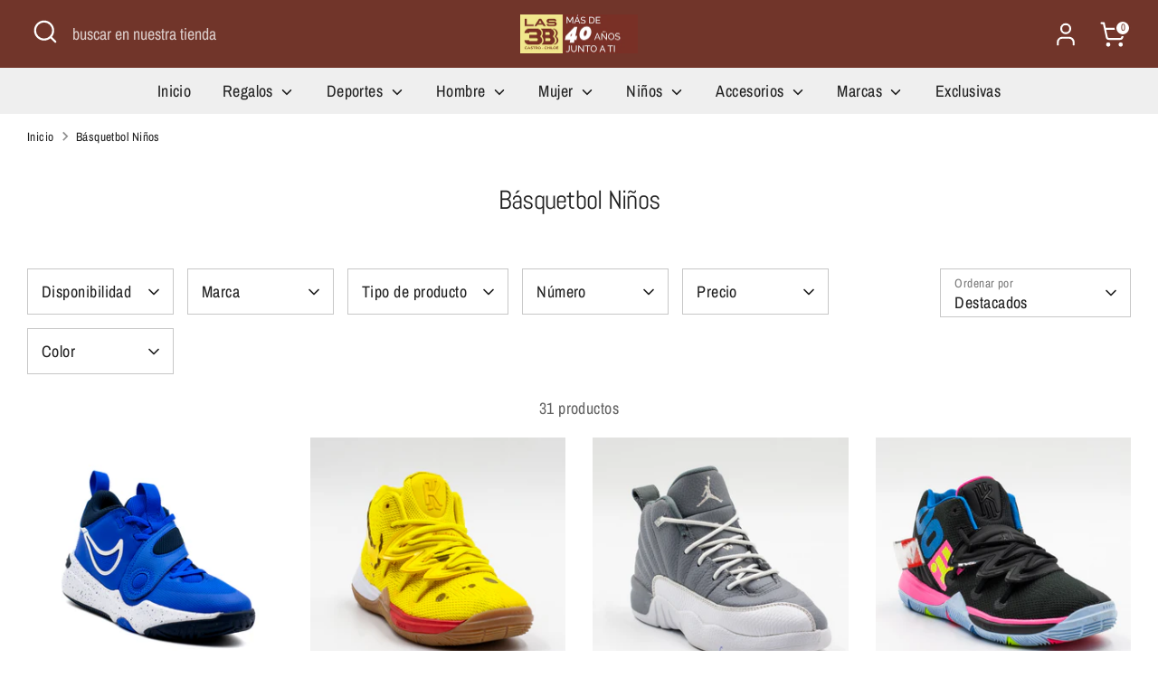

--- FILE ---
content_type: text/html; charset=utf-8
request_url: https://zap3bbb.cl/collections/basquetbol-nino
body_size: 61615
content:
<!doctype html>
<html class="no-js supports-no-cookies" lang="es">
  <script type="text/javascript">
    (function(c,l,a,r,i,t,y){
        c[a]=c[a]||function(){(c[a].q=c[a].q||[]).push(arguments)};
        t=l.createElement(r);t.async=1;t.src="https://www.clarity.ms/tag/"+i;
        y=l.getElementsByTagName(r)[0];y.parentNode.insertBefore(t,y);
    })(window, document, "clarity", "script", "jxc3nuyhr2");
</script>
<head> 
  <!-- Boost 7.0.1 -->
  <meta charset="utf-8" />
<meta name="viewport" content="width=device-width,initial-scale=1.0" />
<meta http-equiv="X-UA-Compatible" content="IE=edge">

<link rel="preconnect" href="https://cdn.shopify.com" crossorigin>
<link rel="preconnect" href="https://fonts.shopify.com" crossorigin>
<link rel="preconnect" href="https://monorail-edge.shopifysvc.com"><link rel="preload" as="font" href="//zap3bbb.cl/cdn/fonts/archivo_narrow/archivonarrow_n4.5c3bab850a22055c235cf940f895d873a8689d70.woff2" type="font/woff2" crossorigin><link rel="preload" as="font" href="//zap3bbb.cl/cdn/fonts/archivo_narrow/archivonarrow_n4.5c3bab850a22055c235cf940f895d873a8689d70.woff2" type="font/woff2" crossorigin><link rel="preload" as="font" href="//zap3bbb.cl/cdn/fonts/abel/abel_n4.0254805ccf79872a96d53996a984f2b9039f9995.woff2" type="font/woff2" crossorigin><link rel="preload" as="font" href="//zap3bbb.cl/cdn/fonts/archivo_narrow/archivonarrow_i7.394cd4c9437ad9084e13f72957e92bfbe366a689.woff2" type="font/woff2" crossorigin><link rel="preload" href="//zap3bbb.cl/cdn/shop/t/18/assets/vendor.min.js?v=67207134794593361361753127422" as="script">
<link rel="preload" href="//zap3bbb.cl/cdn/shop/t/18/assets/theme.js?v=127163021561253529881753127422" as="script"><link rel="canonical" href="https://zap3bbb.cl/collections/basquetbol-nino" /><link rel="icon" href="//zap3bbb.cl/cdn/shop/files/las_3_bbb_logo_NUEVO_RGB-03_1.png?crop=center&height=48&v=1633108357&width=48" type="image/png">

  
  <title>
    Básquetbol Niños
    
    
    
      &ndash; Zapateria Las 3 BBB
    
  </title>

  <meta property="og:site_name" content="Zapateria Las 3 BBB">
<meta property="og:url" content="https://zap3bbb.cl/collections/basquetbol-nino">
<meta property="og:title" content="Básquetbol Niños">
<meta property="og:type" content="product.group">
<meta property="og:description" content="Zapateria Las 3 BBB"><meta property="og:image" content="http://zap3bbb.cl/cdn/shop/files/favicon_1200x1200.png?v=1742236830">
  <meta property="og:image:secure_url" content="https://zap3bbb.cl/cdn/shop/files/favicon_1200x1200.png?v=1742236830">
  <meta property="og:image:width" content="500">
  <meta property="og:image:height" content="500"><meta name="twitter:card" content="summary_large_image">
<meta name="twitter:title" content="Básquetbol Niños">
<meta name="twitter:description" content="Zapateria Las 3 BBB">

<style>
    @font-face {
  font-family: "Archivo Narrow";
  font-weight: 700;
  font-style: italic;
  font-display: fallback;
  src: url("//zap3bbb.cl/cdn/fonts/archivo_narrow/archivonarrow_i7.394cd4c9437ad9084e13f72957e92bfbe366a689.woff2") format("woff2"),
       url("//zap3bbb.cl/cdn/fonts/archivo_narrow/archivonarrow_i7.f7e98758eef2e613f5c757b5780e7f43b6bcf700.woff") format("woff");
}

    @font-face {
  font-family: Abel;
  font-weight: 400;
  font-style: normal;
  font-display: fallback;
  src: url("//zap3bbb.cl/cdn/fonts/abel/abel_n4.0254805ccf79872a96d53996a984f2b9039f9995.woff2") format("woff2"),
       url("//zap3bbb.cl/cdn/fonts/abel/abel_n4.635ebaebd760542724b79271de73bae7c2091173.woff") format("woff");
}

    @font-face {
  font-family: "Archivo Narrow";
  font-weight: 400;
  font-style: normal;
  font-display: fallback;
  src: url("//zap3bbb.cl/cdn/fonts/archivo_narrow/archivonarrow_n4.5c3bab850a22055c235cf940f895d873a8689d70.woff2") format("woff2"),
       url("//zap3bbb.cl/cdn/fonts/archivo_narrow/archivonarrow_n4.ea12dd22d3319d164475c1d047ae8f973041a9ff.woff") format("woff");
}

    @font-face {
  font-family: "Archivo Narrow";
  font-weight: 700;
  font-style: normal;
  font-display: fallback;
  src: url("//zap3bbb.cl/cdn/fonts/archivo_narrow/archivonarrow_n7.c049bee49aa92b4cfee86dd4e79c9194b8519e2b.woff2") format("woff2"),
       url("//zap3bbb.cl/cdn/fonts/archivo_narrow/archivonarrow_n7.89eabe3e1f3044c02b965aa5ad3e57c9e898709d.woff") format("woff");
}

    @font-face {
  font-family: "Archivo Narrow";
  font-weight: 400;
  font-style: italic;
  font-display: fallback;
  src: url("//zap3bbb.cl/cdn/fonts/archivo_narrow/archivonarrow_i4.59445c13f0e607542640c8a56f31dcd8ed680cfa.woff2") format("woff2"),
       url("//zap3bbb.cl/cdn/fonts/archivo_narrow/archivonarrow_i4.bbf26c99347034f8df1f87b08c4a929cfc5255c8.woff") format("woff");
}

    @font-face {
  font-family: "Archivo Narrow";
  font-weight: 700;
  font-style: italic;
  font-display: fallback;
  src: url("//zap3bbb.cl/cdn/fonts/archivo_narrow/archivonarrow_i7.394cd4c9437ad9084e13f72957e92bfbe366a689.woff2") format("woff2"),
       url("//zap3bbb.cl/cdn/fonts/archivo_narrow/archivonarrow_i7.f7e98758eef2e613f5c757b5780e7f43b6bcf700.woff") format("woff");
}

    @font-face {
  font-family: "Archivo Narrow";
  font-weight: 400;
  font-style: normal;
  font-display: fallback;
  src: url("//zap3bbb.cl/cdn/fonts/archivo_narrow/archivonarrow_n4.5c3bab850a22055c235cf940f895d873a8689d70.woff2") format("woff2"),
       url("//zap3bbb.cl/cdn/fonts/archivo_narrow/archivonarrow_n4.ea12dd22d3319d164475c1d047ae8f973041a9ff.woff") format("woff");
}

  </style>

  <link href="//zap3bbb.cl/cdn/shop/t/18/assets/styles.css?v=48688164798875213171753127518" rel="stylesheet" type="text/css" media="all" />
<script>
    document.documentElement.className = document.documentElement.className.replace('no-js', 'js');
    window.theme = window.theme || {};
    window.slate = window.slate || {};
    theme.moneyFormatWithCodeForProductsPreference = "${{amount_no_decimals}}";
    theme.moneyFormatWithCodeForCartPreference = "${{amount_no_decimals}}";
    theme.moneyFormat = "${{amount_no_decimals}}";
    theme.strings = {
      addToCart: "Agregar al carrito",
      unavailable: "No disponible",
      addressError: "No se puede encontrar esa dirección",
      addressNoResults: "No results for that address",
      addressQueryLimit: "Se ha excedido el límite de uso de la API de Google . Considere la posibilidad de actualizar a un \u003ca href=\"https:\/\/developers.google.com\/maps\/premium\/usage-limits\"\u003ePlan Premium\u003c\/a\u003e.",
      authError: "Hubo un problema de autenticación con su cuenta de Google Maps.",
      addingToCart: "Añadiendo",
      addedToCart: "Añadido",
      productPreorder: "Hacer un pedido",
      addedToCartPopupTitle: "Añadido:",
      addedToCartPopupItems: "Cantidad",
      addedToCartPopupSubtotal: "Subtotal",
      addedToCartPopupGoToCart: "Finalizar pedido",
      cartTermsNotChecked: "Debe aceptar los términos y condiciones antes de continuar.",
      searchLoading: "Cargando",
      searchMoreResults: "Ver los resultados",
      searchNoResults: "No hay resultados",
      priceFrom: "Desde",
      quantityTooHigh: "Solo puedes tener [[ quantity ]] en tu carrito",
      onSale: "En oferta",
      soldOut: "Agotado",
      in_stock: "En stock",
      low_stock: "Stock limitado",
      only_x_left: "[[ quantity ]] en stock",
      single_unit_available: "1 unidad disponible",
      x_units_available: "[[ quantity ]] unidades disponibles",
      unitPriceSeparator: " \/ ",
      close: "Cerrar",
      cart_shipping_calculator_hide_calculator: "Ocultar calculadora de envío",
      cart_shipping_calculator_title: "Obtenga estimaciones de envío",
      cart_general_hide_note: "Ocultar instrucciones para el vendedor",
      cart_general_show_note: "Añadir instrucciones para el vendedor",
      previous: "Anterior",
      next: "Siguiente"
    };
    theme.routes = {
      account_login_url: '/account/login',
      account_register_url: '/account/register',
      account_addresses_url: '/account/addresses',
      search_url: '/search',
      cart_url: '/cart',
      cart_add_url: '/cart/add',
      cart_change_url: '/cart/change',
      product_recommendations_url: '/recommendations/products'
    };
    theme.settings = {
      dynamicQtyOpts: true,
      saleLabelEnabled: true,
      soldLabelEnabled: true,
      onAddToCart: "ajax"
    };
  </script><script>window.performance && window.performance.mark && window.performance.mark('shopify.content_for_header.start');</script><meta name="facebook-domain-verification" content="745jx3zsqyygu6xx56r2vwiefu7mcr">
<meta name="google-site-verification" content="mlYzjnCn2L1GJbVr6tBlAGSclTSCK57hG09hrkJuDAI">
<meta id="shopify-digital-wallet" name="shopify-digital-wallet" content="/55072555247/digital_wallets/dialog">
<link rel="alternate" type="application/atom+xml" title="Feed" href="/collections/basquetbol-nino.atom" />
<link rel="next" href="/collections/basquetbol-nino?page=2">
<link rel="alternate" type="application/json+oembed" href="https://zap3bbb.cl/collections/basquetbol-nino.oembed">
<script async="async" src="/checkouts/internal/preloads.js?locale=es-CL"></script>
<script id="shopify-features" type="application/json">{"accessToken":"0d9a080bc2d20d764903520654bac0dd","betas":["rich-media-storefront-analytics"],"domain":"zap3bbb.cl","predictiveSearch":true,"shopId":55072555247,"locale":"es"}</script>
<script>var Shopify = Shopify || {};
Shopify.shop = "zapateria-las-3-bbb.myshopify.com";
Shopify.locale = "es";
Shopify.currency = {"active":"CLP","rate":"1.0"};
Shopify.country = "CL";
Shopify.theme = {"name":"Boost 7.0.1 - OFICIAL - SIN APPS","id":152664801519,"schema_name":"Boost","schema_version":"7.0.1","theme_store_id":863,"role":"main"};
Shopify.theme.handle = "null";
Shopify.theme.style = {"id":null,"handle":null};
Shopify.cdnHost = "zap3bbb.cl/cdn";
Shopify.routes = Shopify.routes || {};
Shopify.routes.root = "/";</script>
<script type="module">!function(o){(o.Shopify=o.Shopify||{}).modules=!0}(window);</script>
<script>!function(o){function n(){var o=[];function n(){o.push(Array.prototype.slice.apply(arguments))}return n.q=o,n}var t=o.Shopify=o.Shopify||{};t.loadFeatures=n(),t.autoloadFeatures=n()}(window);</script>
<script id="shop-js-analytics" type="application/json">{"pageType":"collection"}</script>
<script defer="defer" async type="module" src="//zap3bbb.cl/cdn/shopifycloud/shop-js/modules/v2/client.init-shop-cart-sync_CvZOh8Af.es.esm.js"></script>
<script defer="defer" async type="module" src="//zap3bbb.cl/cdn/shopifycloud/shop-js/modules/v2/chunk.common_3Rxs6Qxh.esm.js"></script>
<script type="module">
  await import("//zap3bbb.cl/cdn/shopifycloud/shop-js/modules/v2/client.init-shop-cart-sync_CvZOh8Af.es.esm.js");
await import("//zap3bbb.cl/cdn/shopifycloud/shop-js/modules/v2/chunk.common_3Rxs6Qxh.esm.js");

  window.Shopify.SignInWithShop?.initShopCartSync?.({"fedCMEnabled":true,"windoidEnabled":true});

</script>
<script>(function() {
  var isLoaded = false;
  function asyncLoad() {
    if (isLoaded) return;
    isLoaded = true;
    var urls = ["https:\/\/whatschat.shopiapps.in\/script\/sp-whatsapp-app-tabs.js?version=1.0\u0026shop=zapateria-las-3-bbb.myshopify.com","https:\/\/chimpstatic.com\/mcjs-connected\/js\/users\/fbe19ab21f87d6baf87eff9e0\/f72d7fa63b5bb7352a5b0879e.js?shop=zapateria-las-3-bbb.myshopify.com","https:\/\/aiodstag.cirkleinc.com\/?shop=zapateria-las-3-bbb.myshopify.com","https:\/\/s1.staq-cdn.com\/grow\/api\/js\/55072555247\/main.js?sId=55072555247\u0026v=67ZHH4TTD4JYQWVQSW9QWTJZ\u0026shop=zapateria-las-3-bbb.myshopify.com"];
    for (var i = 0; i < urls.length; i++) {
      var s = document.createElement('script');
      s.type = 'text/javascript';
      s.async = true;
      s.src = urls[i];
      var x = document.getElementsByTagName('script')[0];
      x.parentNode.insertBefore(s, x);
    }
  };
  if(window.attachEvent) {
    window.attachEvent('onload', asyncLoad);
  } else {
    window.addEventListener('load', asyncLoad, false);
  }
})();</script>
<script id="__st">var __st={"a":55072555247,"offset":-10800,"reqid":"399579eb-3653-4158-ac93-460b10ab22e1-1768801030","pageurl":"zap3bbb.cl\/collections\/basquetbol-nino","u":"5f634cb78091","p":"collection","rtyp":"collection","rid":384922484975};</script>
<script>window.ShopifyPaypalV4VisibilityTracking = true;</script>
<script id="captcha-bootstrap">!function(){'use strict';const t='contact',e='account',n='new_comment',o=[[t,t],['blogs',n],['comments',n],[t,'customer']],c=[[e,'customer_login'],[e,'guest_login'],[e,'recover_customer_password'],[e,'create_customer']],r=t=>t.map((([t,e])=>`form[action*='/${t}']:not([data-nocaptcha='true']) input[name='form_type'][value='${e}']`)).join(','),a=t=>()=>t?[...document.querySelectorAll(t)].map((t=>t.form)):[];function s(){const t=[...o],e=r(t);return a(e)}const i='password',u='form_key',d=['recaptcha-v3-token','g-recaptcha-response','h-captcha-response',i],f=()=>{try{return window.sessionStorage}catch{return}},m='__shopify_v',_=t=>t.elements[u];function p(t,e,n=!1){try{const o=window.sessionStorage,c=JSON.parse(o.getItem(e)),{data:r}=function(t){const{data:e,action:n}=t;return t[m]||n?{data:e,action:n}:{data:t,action:n}}(c);for(const[e,n]of Object.entries(r))t.elements[e]&&(t.elements[e].value=n);n&&o.removeItem(e)}catch(o){console.error('form repopulation failed',{error:o})}}const l='form_type',E='cptcha';function T(t){t.dataset[E]=!0}const w=window,h=w.document,L='Shopify',v='ce_forms',y='captcha';let A=!1;((t,e)=>{const n=(g='f06e6c50-85a8-45c8-87d0-21a2b65856fe',I='https://cdn.shopify.com/shopifycloud/storefront-forms-hcaptcha/ce_storefront_forms_captcha_hcaptcha.v1.5.2.iife.js',D={infoText:'Protegido por hCaptcha',privacyText:'Privacidad',termsText:'Términos'},(t,e,n)=>{const o=w[L][v],c=o.bindForm;if(c)return c(t,g,e,D).then(n);var r;o.q.push([[t,g,e,D],n]),r=I,A||(h.body.append(Object.assign(h.createElement('script'),{id:'captcha-provider',async:!0,src:r})),A=!0)});var g,I,D;w[L]=w[L]||{},w[L][v]=w[L][v]||{},w[L][v].q=[],w[L][y]=w[L][y]||{},w[L][y].protect=function(t,e){n(t,void 0,e),T(t)},Object.freeze(w[L][y]),function(t,e,n,w,h,L){const[v,y,A,g]=function(t,e,n){const i=e?o:[],u=t?c:[],d=[...i,...u],f=r(d),m=r(i),_=r(d.filter((([t,e])=>n.includes(e))));return[a(f),a(m),a(_),s()]}(w,h,L),I=t=>{const e=t.target;return e instanceof HTMLFormElement?e:e&&e.form},D=t=>v().includes(t);t.addEventListener('submit',(t=>{const e=I(t);if(!e)return;const n=D(e)&&!e.dataset.hcaptchaBound&&!e.dataset.recaptchaBound,o=_(e),c=g().includes(e)&&(!o||!o.value);(n||c)&&t.preventDefault(),c&&!n&&(function(t){try{if(!f())return;!function(t){const e=f();if(!e)return;const n=_(t);if(!n)return;const o=n.value;o&&e.removeItem(o)}(t);const e=Array.from(Array(32),(()=>Math.random().toString(36)[2])).join('');!function(t,e){_(t)||t.append(Object.assign(document.createElement('input'),{type:'hidden',name:u})),t.elements[u].value=e}(t,e),function(t,e){const n=f();if(!n)return;const o=[...t.querySelectorAll(`input[type='${i}']`)].map((({name:t})=>t)),c=[...d,...o],r={};for(const[a,s]of new FormData(t).entries())c.includes(a)||(r[a]=s);n.setItem(e,JSON.stringify({[m]:1,action:t.action,data:r}))}(t,e)}catch(e){console.error('failed to persist form',e)}}(e),e.submit())}));const S=(t,e)=>{t&&!t.dataset[E]&&(n(t,e.some((e=>e===t))),T(t))};for(const o of['focusin','change'])t.addEventListener(o,(t=>{const e=I(t);D(e)&&S(e,y())}));const B=e.get('form_key'),M=e.get(l),P=B&&M;t.addEventListener('DOMContentLoaded',(()=>{const t=y();if(P)for(const e of t)e.elements[l].value===M&&p(e,B);[...new Set([...A(),...v().filter((t=>'true'===t.dataset.shopifyCaptcha))])].forEach((e=>S(e,t)))}))}(h,new URLSearchParams(w.location.search),n,t,e,['guest_login'])})(!0,!0)}();</script>
<script integrity="sha256-4kQ18oKyAcykRKYeNunJcIwy7WH5gtpwJnB7kiuLZ1E=" data-source-attribution="shopify.loadfeatures" defer="defer" src="//zap3bbb.cl/cdn/shopifycloud/storefront/assets/storefront/load_feature-a0a9edcb.js" crossorigin="anonymous"></script>
<script data-source-attribution="shopify.dynamic_checkout.dynamic.init">var Shopify=Shopify||{};Shopify.PaymentButton=Shopify.PaymentButton||{isStorefrontPortableWallets:!0,init:function(){window.Shopify.PaymentButton.init=function(){};var t=document.createElement("script");t.src="https://zap3bbb.cl/cdn/shopifycloud/portable-wallets/latest/portable-wallets.es.js",t.type="module",document.head.appendChild(t)}};
</script>
<script data-source-attribution="shopify.dynamic_checkout.buyer_consent">
  function portableWalletsHideBuyerConsent(e){var t=document.getElementById("shopify-buyer-consent"),n=document.getElementById("shopify-subscription-policy-button");t&&n&&(t.classList.add("hidden"),t.setAttribute("aria-hidden","true"),n.removeEventListener("click",e))}function portableWalletsShowBuyerConsent(e){var t=document.getElementById("shopify-buyer-consent"),n=document.getElementById("shopify-subscription-policy-button");t&&n&&(t.classList.remove("hidden"),t.removeAttribute("aria-hidden"),n.addEventListener("click",e))}window.Shopify?.PaymentButton&&(window.Shopify.PaymentButton.hideBuyerConsent=portableWalletsHideBuyerConsent,window.Shopify.PaymentButton.showBuyerConsent=portableWalletsShowBuyerConsent);
</script>
<script>
  function portableWalletsCleanup(e){e&&e.src&&console.error("Failed to load portable wallets script "+e.src);var t=document.querySelectorAll("shopify-accelerated-checkout .shopify-payment-button__skeleton, shopify-accelerated-checkout-cart .wallet-cart-button__skeleton"),e=document.getElementById("shopify-buyer-consent");for(let e=0;e<t.length;e++)t[e].remove();e&&e.remove()}function portableWalletsNotLoadedAsModule(e){e instanceof ErrorEvent&&"string"==typeof e.message&&e.message.includes("import.meta")&&"string"==typeof e.filename&&e.filename.includes("portable-wallets")&&(window.removeEventListener("error",portableWalletsNotLoadedAsModule),window.Shopify.PaymentButton.failedToLoad=e,"loading"===document.readyState?document.addEventListener("DOMContentLoaded",window.Shopify.PaymentButton.init):window.Shopify.PaymentButton.init())}window.addEventListener("error",portableWalletsNotLoadedAsModule);
</script>

<script type="module" src="https://zap3bbb.cl/cdn/shopifycloud/portable-wallets/latest/portable-wallets.es.js" onError="portableWalletsCleanup(this)" crossorigin="anonymous"></script>
<script nomodule>
  document.addEventListener("DOMContentLoaded", portableWalletsCleanup);
</script>

<link id="shopify-accelerated-checkout-styles" rel="stylesheet" media="screen" href="https://zap3bbb.cl/cdn/shopifycloud/portable-wallets/latest/accelerated-checkout-backwards-compat.css" crossorigin="anonymous">
<style id="shopify-accelerated-checkout-cart">
        #shopify-buyer-consent {
  margin-top: 1em;
  display: inline-block;
  width: 100%;
}

#shopify-buyer-consent.hidden {
  display: none;
}

#shopify-subscription-policy-button {
  background: none;
  border: none;
  padding: 0;
  text-decoration: underline;
  font-size: inherit;
  cursor: pointer;
}

#shopify-subscription-policy-button::before {
  box-shadow: none;
}

      </style>

<script>window.performance && window.performance.mark && window.performance.mark('shopify.content_for_header.end');</script>
<!-- BEGIN app block: shopify://apps/triplewhale/blocks/triple_pixel_snippet/483d496b-3f1a-4609-aea7-8eee3b6b7a2a --><link rel='preconnect dns-prefetch' href='https://api.config-security.com/' crossorigin />
<link rel='preconnect dns-prefetch' href='https://conf.config-security.com/' crossorigin />
<script>
/* >> TriplePixel :: start*/
window.TriplePixelData={TripleName:"zapateria-las-3-bbb.myshopify.com",ver:"2.16",plat:"SHOPIFY",isHeadless:false,src:'SHOPIFY_EXT',product:{id:"",name:``,price:"",variant:""},search:"",collection:"384922484975",cart:"",template:"collection",curr:"CLP" || "CLP"},function(W,H,A,L,E,_,B,N){function O(U,T,P,H,R){void 0===R&&(R=!1),H=new XMLHttpRequest,P?(H.open("POST",U,!0),H.setRequestHeader("Content-Type","text/plain")):H.open("GET",U,!0),H.send(JSON.stringify(P||{})),H.onreadystatechange=function(){4===H.readyState&&200===H.status?(R=H.responseText,U.includes("/first")?eval(R):P||(N[B]=R)):(299<H.status||H.status<200)&&T&&!R&&(R=!0,O(U,T-1,P))}}if(N=window,!N[H+"sn"]){N[H+"sn"]=1,L=function(){return Date.now().toString(36)+"_"+Math.random().toString(36)};try{A.setItem(H,1+(0|A.getItem(H)||0)),(E=JSON.parse(A.getItem(H+"U")||"[]")).push({u:location.href,r:document.referrer,t:Date.now(),id:L()}),A.setItem(H+"U",JSON.stringify(E))}catch(e){}var i,m,p;A.getItem('"!nC`')||(_=A,A=N,A[H]||(E=A[H]=function(t,e,i){return void 0===i&&(i=[]),"State"==t?E.s:(W=L(),(E._q=E._q||[]).push([W,t,e].concat(i)),W)},E.s="Installed",E._q=[],E.ch=W,B="configSecurityConfModel",N[B]=1,O("https://conf.config-security.com/model",5),i=L(),m=A[atob("c2NyZWVu")],_.setItem("di_pmt_wt",i),p={id:i,action:"profile",avatar:_.getItem("auth-security_rand_salt_"),time:m[atob("d2lkdGg=")]+":"+m[atob("aGVpZ2h0")],host:A.TriplePixelData.TripleName,plat:A.TriplePixelData.plat,url:window.location.href.slice(0,500),ref:document.referrer,ver:A.TriplePixelData.ver},O("https://api.config-security.com/event",5,p),O("https://api.config-security.com/first?host=".concat(p.host,"&plat=").concat(p.plat),5)))}}("","TriplePixel",localStorage);
/* << TriplePixel :: end*/
</script>



<!-- END app block --><!-- BEGIN app block: shopify://apps/gsc-countdown-timer/blocks/countdown-bar/58dc5b1b-43d2-4209-b1f3-52aff31643ed --><style>
  .gta-block__error {
    display: flex;
    flex-flow: column nowrap;
    gap: 12px;
    padding: 32px;
    border-radius: 12px;
    margin: 12px 0;
    background-color: #fff1e3;
    color: #412d00;
  }

  .gta-block__error-title {
    font-size: 18px;
    font-weight: 600;
    line-height: 28px;
  }

  .gta-block__error-body {
    font-size: 14px;
    line-height: 24px;
  }
</style>

<script>
  (function () {
    try {
      window.GSC_COUNTDOWN_META = {
        product_collections: null,
        product_tags: null,
      };

      const widgets = [{"bar":{"sticky":true,"justify":"center","position":"top","closeButton":{"color":"#b61b1c","enabled":true}},"key":"GSC-BAR-bJsgpiFaXmkN","type":"bar","timer":{"date":"2025-07-16T13:00:00.000-04:00","mode":"date","hours":72,"onEnd":"restart","minutes":0,"seconds":0,"recurring":{"endHours":0,"endMinutes":0,"repeatDays":[],"startHours":0,"startMinutes":0},"scheduling":{"end":null,"start":null}},"content":{"align":"center","items":[{"id":"text-lXFSQAfJMCfo","type":"text","align":"left","color":"#ffffff","value":"¡Apurate!","enabled":true,"padding":{"mobile":{},"desktop":{}},"fontFamily":"font1","fontWeight":"700","textTransform":"uppercase","mobileFontSize":"21px","desktopFontSize":"26px","mobileLineHeight":"1.3","desktopLineHeight":"1.2","mobileLetterSpacing":"0","desktopLetterSpacing":"0"},{"id":"text-mPnmvDzIanQD","type":"text","align":"left","color":"#ffffff","value":"La oferta termina en:","enabled":true,"padding":{"mobile":{},"desktop":{}},"fontFamily":"font1","fontWeight":"400","textTransform":"unset","mobileFontSize":"12px","desktopFontSize":"15px","mobileLineHeight":"1.3","desktopLineHeight":"1.3","mobileLetterSpacing":"0","desktopLetterSpacing":"0"},{"id":"timer-oaMEHhnbHLWY","type":"timer","view":"custom","border":{"size":"2px","color":"#FFFFFF","enabled":false},"digits":{"color":"#fff59e","fontSize":"60px","fontFamily":"font2","fontWeight":"600"},"labels":{"days":"Días","color":"#ffffff","hours":"Horas","enabled":true,"minutes":"Minutos","seconds":"Segundos","fontSize":"24px","fontFamily":"font3","fontWeight":"500","textTransform":"unset"},"layout":"separate","margin":{"mobile":{},"desktop":{}},"radius":{"value":"16px","enabled":false},"shadow":{"type":"","color":"black","enabled":true},"enabled":true,"padding":{"mobile":{},"desktop":{"top":"0px"}},"fontSize":{"mobile":"14px","desktop":"18px"},"separator":{"type":"colon","color":"#000000","enabled":true},"background":{"blur":"2px","color":"#eeeeee","enabled":false},"unitFormat":"d:h:m:s","mobileWidth":"160px","desktopWidth":"224px"},{"id":"button-MseDTowNDgRr","href":"https:\/\/shopify.com","type":"button","label":"Shop now","width":"content","border":{"size":"2px","color":"#000000","enabled":false},"margin":{"mobile":{"top":"0px","left":"0px","right":"0px","bottom":"0px"},"desktop":{"top":"0px","left":"0px","right":"0px","bottom":"0px"}},"radius":{"value":"8px","enabled":true},"target":"_self","enabled":false,"padding":{"mobile":{"top":"8px","left":"12px","right":"12px","bottom":"8px"},"desktop":{"top":"12px","left":"32px","right":"32px","bottom":"12px"}},"textColor":"#ffffff","background":{"blur":"0px","color":"#000000","enabled":true},"fontFamily":"font1","fontWeight":"500","textTransform":"unset","mobileFontSize":"12px","desktopFontSize":"14px","mobileLetterSpacing":"0","desktopLetterSpacing":"0"},{"id":"coupon-zKQCspPyAySW","code":"PASTE YOUR CODE","icon":{"type":"discount-star","enabled":true},"type":"coupon","label":"Save 35%","action":"copy","border":{"size":"1px","color":"#9e9e9e","enabled":true},"margin":{"mobile":{"top":"0px","left":"0px","right":"0px","bottom":"0px"},"desktop":{"top":"0px","left":"0px","right":"0px","bottom":"0px"}},"radius":{"value":"6px","enabled":true},"enabled":false,"padding":{"mobile":{"top":"4px","left":"12px","right":"12px","bottom":"4px"},"desktop":{"top":"8px","left":"16px","right":"16px","bottom":"8px"}},"textColor":"#000000","background":{"blur":"0px","color":"#eeeeee","enabled":true},"fontFamily":"font1","fontWeight":"600","textTransform":"uppercase","mobileFontSize":"12px","desktopFontSize":"14px"}],"border":{"size":"1px","color":"#000000","enabled":false},"layout":"column","margin":{"mobile":{"top":"0px","left":"0px","right":"0px","bottom":"0px"},"desktop":{"top":"0px","left":"0px","right":"0px","bottom":"0px"}},"radius":{"value":"16px 16px 16px 16px","enabled":true},"padding":{"mobile":{"top":"4px","left":"0px","right":"0px","bottom":"4px"},"desktop":{"top":"8px","left":"28px","right":"28px","bottom":"8px"}},"mobileGap":"6px","background":{"src":"https:\/\/cdn.shopify.com\/s\/files\/1\/0550\/7255\/5247\/files\/003166_e740c65c-52c4-44a3-98fc-df5b85c66894.jpg?v=1752012474","blur":"0px","source":"shopify","bgColor":"#000000","enabled":true,"overlayColor":"#dc2739"},"desktopGap":"24px","mobileWidth":"100%","desktopWidth":"400px","backgroundClick":{"url":"","target":"_self","enabled":false}},"enabled":false,"general":{"font1":"inherit","font2":"inherit","font3":"inherit","preset":"bar1","breakpoint":"768px"},"section":null,"userCss":"","targeting":{"geo":null,"pages":{"cart":true,"home":true,"other":true,"password":true,"products":{"mode":"all","tags":[],"enabled":true,"specificProducts":[],"productsInCollections":[]},"collections":{"mode":"all","items":[],"enabled":true}}}},{"key":"GSC-SMALL-bPcYiDRKnCzO","type":"block","timer":{"date":"2025-07-31T13:00:00.000-04:00","mode":"date","hours":72,"onEnd":"restart","minutes":0,"seconds":0,"recurring":{"endHours":0,"endMinutes":0,"repeatDays":[],"startHours":0,"startMinutes":0},"scheduling":{"end":null,"start":null}},"content":{"align":"center","items":[{"id":"text-oFVdmuRjXlzK","type":"text","align":"left","color":"#ffffff","value":"Nuevos modelos ¡Apúrate!","enabled":true,"padding":{"mobile":{},"desktop":{}},"fontFamily":"font1","fontWeight":"700","textTransform":"uppercase","mobileFontSize":"32px","desktopFontSize":"34px","mobileLineHeight":"1.3","desktopLineHeight":"1.3","mobileLetterSpacing":"0","desktopLetterSpacing":"0"},{"id":"text-TTIsVIIlLoax","type":"text","align":"left","color":"#ffffff","value":"¡Pincha aquí para verlos todos!","enabled":true,"padding":{"mobile":{"bottom":"8px"},"desktop":{"top":"0px","bottom":"0px"}},"fontFamily":"font3","fontWeight":"400","textTransform":"uppercase","mobileFontSize":"16px","desktopFontSize":"16px","mobileLineHeight":"1.3","desktopLineHeight":"1.3","mobileLetterSpacing":"0","desktopLetterSpacing":"0"},{"id":"timer-zNhHinMTafvs","type":"timer","view":"custom","border":{"size":"2px","color":"#FFFFFF","enabled":false},"digits":{"color":"#fff175","fontSize":"80px","fontFamily":"font1","fontWeight":"900"},"labels":{"days":"Días","color":"#ffffff","hours":"Horas","enabled":true,"minutes":"Minutos","seconds":"Segundos","fontSize":"16px","fontFamily":"font1","fontWeight":"500","textTransform":"uppercase"},"layout":"separate","margin":{"mobile":{},"desktop":{}},"radius":{"value":"16px","enabled":false},"shadow":{"type":"","color":"black","enabled":true},"enabled":true,"padding":{"mobile":{},"desktop":{"top":"0px","bottom":"8px"}},"fontSize":{"mobile":"14px","desktop":"18px"},"separator":{"type":"colon","color":"#ffda3a","enabled":true},"background":{"blur":"2px","color":"#eeeeee","enabled":false},"unitFormat":"d:h:m:s","mobileWidth":"100%","desktopWidth":"100%"},{"id":"button-pUTCXTXZCntJ","href":"https:\/\/zap3bbb.cl\/collections\/ofertas-por-tiempo-limitado","type":"button","label":"Ver TODO","width":"full","border":{"size":"1px","color":"#000000","enabled":true},"margin":{"mobile":{"top":"0px","left":"0px","right":"0px","bottom":"4px"},"desktop":{"top":"0px","left":"0px","right":"0px","bottom":"0px"}},"radius":{"value":"8px","enabled":false},"target":"_blank","enabled":false,"padding":{"mobile":{"top":"8px","left":"40px","right":"40px","bottom":"8px"},"desktop":{"top":"12px","left":"48px","right":"48px","bottom":"12px"}},"textColor":"#000000","background":{"blur":"0px","color":"#ffc724","enabled":true},"fontFamily":"font1","fontWeight":"400","textTransform":"uppercase","mobileFontSize":"14px","desktopFontSize":"17px","mobileLetterSpacing":"0.8px","desktopLetterSpacing":"0.8px"},{"id":"coupon-MOoCxgrgcLMo","code":"PASTE YOUR CODE","icon":{"type":"discount-star","enabled":true},"type":"coupon","label":"Save 35%","action":"copy","border":{"size":"1px","color":"#757575","enabled":true},"margin":{"mobile":{"top":"0px","left":"0px","right":"0px","bottom":"0px"},"desktop":{"top":"0px","left":"0px","right":"0px","bottom":"0px"}},"radius":{"value":"10px","enabled":true},"enabled":false,"padding":{"mobile":{"top":"6px","left":"12px","right":"12px","bottom":"6px"},"desktop":{"top":"12px","left":"16px","right":"16px","bottom":"12px"}},"textColor":"#ffffff","background":{"blur":"0px","color":"#323232","enabled":true},"fontFamily":"font1","fontWeight":"600","textTransform":"uppercase","mobileFontSize":"12px","desktopFontSize":"17px"}],"border":{"size":"0px","color":"#000000","enabled":true},"layout":"column","margin":{"mobile":{"top":"0px","left":"0px","right":"0px","bottom":"0px"},"desktop":{"top":"0px","left":"0px","right":"0px","bottom":"0px"}},"radius":{"value":"20px","enabled":true},"padding":{"mobile":{"top":"16px","left":"20px","right":"20px","bottom":"16px"},"desktop":{"top":"20px","left":"24px","right":"24px","bottom":"28px"}},"mobileGap":"0px","background":{"src":"https:\/\/cdn.shopify.com\/s\/files\/1\/0550\/7255\/5247\/files\/003166_d17e4525-ea95-41df-8a18-b69a5299c5f6.jpg?v=1752009685","blur":"8px","source":"shopify","bgColor":"#1d1d1d","enabled":true,"overlayColor":"rgba(28,0,0,0.79)"},"desktopGap":"12px","mobileWidth":"100%","desktopWidth":"400px","backgroundClick":{"url":"","target":"_self","enabled":false}},"enabled":true,"general":{"font1":"Anton, sans-serif","font2":"Anton, sans-serif","font3":"Trebuchet MS, sans-serif","preset":"black-friday-small-1","breakpoint":"760px"},"section":null,"userCss":"","targeting":null},{"key":"GSC-LARGE-sjaYWksvqCQt","type":"banner","timer":{"date":"2025-07-16T13:00:00.000-04:00","mode":"date","hours":72,"onEnd":"restart","minutes":0,"seconds":0,"recurring":{"endHours":0,"endMinutes":0,"repeatDays":[],"startHours":0,"startMinutes":0},"scheduling":{"end":null,"start":null}},"content":{"align":"center","items":[{"id":"text-pbaFHEoxCMvm","type":"text","align":"left","color":"#b61b1c","value":"¡Apurate!","enabled":true,"padding":{"mobile":{},"desktop":{}},"fontFamily":"font1","fontWeight":"600","textTransform":"uppercase","mobileFontSize":"28px","desktopFontSize":"32px","mobileLineHeight":"1","desktopLineHeight":"1","mobileLetterSpacing":"0","desktopLetterSpacing":"0"},{"id":"text-DWCjEqFsJlME","type":"text","align":"left","color":"#000000","value":"La oferta termina en:","enabled":true,"padding":{"mobile":{},"desktop":{}},"fontFamily":"font1","fontWeight":"400","textTransform":"capitalize","mobileFontSize":"16px","desktopFontSize":"18px","mobileLineHeight":"0.9","desktopLineHeight":"1.5","mobileLetterSpacing":"0","desktopLetterSpacing":"0"},{"id":"timer-FGShVmNMPNwO","type":"timer","view":"custom","border":{"size":"2px","color":"#9e9e9e","enabled":false},"digits":{"color":"#b61b1c","fontSize":"45px","fontFamily":"font2","fontWeight":"600"},"labels":{"days":"Días","color":"#000000","hours":"Horas","enabled":true,"minutes":"Minutos","seconds":"Segundos","fontSize":"18px","fontFamily":"font3","fontWeight":"500","textTransform":"unset"},"layout":"separate","margin":{"mobile":{},"desktop":{}},"radius":{"value":"16px 16px 16px 8px","enabled":true},"shadow":{"type":"","color":"black","enabled":true},"enabled":true,"padding":{"mobile":{"top":"0px","bottom":"0px"},"desktop":{"top":"0px","bottom":"0px"}},"fontSize":{"mobile":"14px","desktop":"18px"},"separator":{"type":"colon","color":"#b61b1c","enabled":true},"background":{"blur":"0px","color":"#f8f8f8","enabled":false},"unitFormat":"d:h:m:s","mobileWidth":"100%","desktopWidth":"90%"},{"id":"button-NeINkhkhxFeW","href":"https:\/\/shopify.com","type":"button","label":"Shop now","width":"content","border":{"size":"2px","color":"#000000","enabled":false},"margin":{"mobile":{"top":"0px","left":"0px","right":"0px","bottom":"0px"},"desktop":{"top":"0px","left":"0px","right":"0px","bottom":"0px"}},"radius":{"value":"12px","enabled":true},"target":"_self","enabled":false,"padding":{"mobile":{"top":"14px","left":"40px","right":"40px","bottom":"14px"},"desktop":{"top":"16px","left":"40px","right":"40px","bottom":"16px"}},"textColor":"#ffffff","background":{"blur":"0px","color":"#000000","enabled":true},"fontFamily":"font1","fontWeight":"500","textTransform":"unset","mobileFontSize":"14px","desktopFontSize":"14px","mobileLetterSpacing":"0","desktopLetterSpacing":"0"},{"id":"coupon-LbdVkYibwOPB","code":"PASTE YOUR CODE","icon":{"type":"discount-star","enabled":true},"type":"coupon","label":"Save 35%","action":"copy","border":{"size":"1px","color":"#bdbdbd","enabled":true},"margin":{"mobile":{"top":"0px","left":"0px","right":"0px","bottom":"0px"},"desktop":{"top":"0px","left":"0px","right":"0px","bottom":"0px"}},"radius":{"value":"10px","enabled":true},"enabled":false,"padding":{"mobile":{"top":"4px","left":"12px","right":"12px","bottom":"4px"},"desktop":{"top":"14px","left":"24px","right":"24px","bottom":"14px"}},"textColor":"#000000","background":{"blur":"0px","color":"#f2f2f2","enabled":true},"fontFamily":"font1","fontWeight":"600","textTransform":"unset","mobileFontSize":"12px","desktopFontSize":"14px"}],"border":{"size":"1px","color":"#ffffff","enabled":false},"layout":"column","margin":{"mobile":{"top":"0px","left":"0px","right":"0px","bottom":"0px"},"desktop":{"top":"0px","left":"0px","right":"0px","bottom":"0px"}},"radius":{"value":"8px","enabled":true},"padding":{"mobile":{"top":"20px","left":"20px","right":"20px","bottom":"20px"},"desktop":{"top":"20px","left":"20px","right":"20px","bottom":"20px"}},"mobileGap":"12px","background":{"src":null,"blur":"0px","source":"color","bgColor":"#ffffff","enabled":false,"overlayColor":"rgba(0,0,0,0)"},"desktopGap":"14px","mobileWidth":"100%","desktopWidth":"460px","backgroundClick":{"url":"","target":"_self","enabled":false}},"enabled":false,"general":{"font1":"inherit","font2":"inherit","font3":"inherit","preset":"large1","breakpoint":"496px"},"section":{"border":{"size":"1px","color":"#000000","enabled":false},"margin":{"mobile":{},"desktop":{}},"radius":{"value":"12px","enabled":true},"padding":{"mobile":{"top":"20px","left":"20px","right":"20px","bottom":"20px"},"desktop":{"top":"20px","left":"20px","right":"20px","bottom":"20px"}},"background":{"src":"https:\/\/cdn.shopify.com\/s\/files\/1\/0550\/7255\/5247\/files\/003166_2b58fe15-761f-43c5-8f51-3b6d930f54c5.jpg?v=1752008976","blur":"0px","source":"shopify","bgColor":"#b61b1c","enabled":true,"overlayColor":"rgba(255,255,255,0.72)"},"mobileHeight":"25%","desktopHeight":"25%","contentMobilePosition":"center-center","contentDesktopPosition":"center-center"},"userCss":"","targeting":null}];

      if (Array.isArray(window.GSC_COUNTDOWN_WIDGETS)) {
        window.GSC_COUNTDOWN_WIDGETS.push(...widgets);
      } else {
        window.GSC_COUNTDOWN_WIDGETS = widgets || [];
      }
    } catch (e) {
      console.log(e);
    }
  })();
</script>


<!-- END app block --><!-- BEGIN app block: shopify://apps/judge-me-reviews/blocks/judgeme_core/61ccd3b1-a9f2-4160-9fe9-4fec8413e5d8 --><!-- Start of Judge.me Core -->






<link rel="dns-prefetch" href="https://cdnwidget.judge.me">
<link rel="dns-prefetch" href="https://cdn.judge.me">
<link rel="dns-prefetch" href="https://cdn1.judge.me">
<link rel="dns-prefetch" href="https://api.judge.me">

<script data-cfasync='false' class='jdgm-settings-script'>window.jdgmSettings={"pagination":5,"disable_web_reviews":false,"badge_no_review_text":"Sin reseñas","badge_n_reviews_text":"{{ n }} reseña/reseñas","hide_badge_preview_if_no_reviews":true,"badge_hide_text":false,"enforce_center_preview_badge":false,"widget_title":"Reseñas de Clientes","widget_open_form_text":"Escribir una reseña","widget_close_form_text":"Cancelar reseña","widget_refresh_page_text":"Actualizar página","widget_summary_text":"Basado en {{ number_of_reviews }} reseña/reseñas","widget_no_review_text":"Sé el primero en escribir una reseña","widget_name_field_text":"Nombre","widget_verified_name_field_text":"Nombre Verificado (público)","widget_name_placeholder_text":"Nombre","widget_required_field_error_text":"Este campo es obligatorio.","widget_email_field_text":"Dirección de correo electrónico","widget_verified_email_field_text":"Correo electrónico Verificado (privado, no se puede editar)","widget_email_placeholder_text":"Tu dirección de correo electrónico","widget_email_field_error_text":"Por favor, ingresa una dirección de correo electrónico válida.","widget_rating_field_text":"Calificación","widget_review_title_field_text":"Título de la Reseña","widget_review_title_placeholder_text":"Da un título a tu reseña","widget_review_body_field_text":"Contenido de la reseña","widget_review_body_placeholder_text":"Empieza a escribir aquí...","widget_pictures_field_text":"Imagen/Video (opcional)","widget_submit_review_text":"Enviar Reseña","widget_submit_verified_review_text":"Enviar Reseña Verificada","widget_submit_success_msg_with_auto_publish":"¡Gracias! Por favor, actualiza la página en unos momentos para ver tu reseña. Puedes eliminar o editar tu reseña iniciando sesión en \u003ca href='https://judge.me/login' target='_blank' rel='nofollow noopener'\u003eJudge.me\u003c/a\u003e","widget_submit_success_msg_no_auto_publish":"¡Gracias! Tu reseña se publicará tan pronto como sea aprobada por el administrador de la tienda. Puedes eliminar o editar tu reseña iniciando sesión en \u003ca href='https://judge.me/login' target='_blank' rel='nofollow noopener'\u003eJudge.me\u003c/a\u003e","widget_show_default_reviews_out_of_total_text":"Mostrando {{ n_reviews_shown }} de {{ n_reviews }} reseñas.","widget_show_all_link_text":"Mostrar todas","widget_show_less_link_text":"Mostrar menos","widget_author_said_text":"{{ reviewer_name }} dijo:","widget_days_text":"hace {{ n }} día/días","widget_weeks_text":"hace {{ n }} semana/semanas","widget_months_text":"hace {{ n }} mes/meses","widget_years_text":"hace {{ n }} año/años","widget_yesterday_text":"Ayer","widget_today_text":"Hoy","widget_replied_text":"\u003e\u003e {{ shop_name }} respondió:","widget_read_more_text":"Leer más","widget_reviewer_name_as_initial":"","widget_rating_filter_color":"#fbcd0a","widget_rating_filter_see_all_text":"Ver todas las reseñas","widget_sorting_most_recent_text":"Más Recientes","widget_sorting_highest_rating_text":"Mayor Calificación","widget_sorting_lowest_rating_text":"Menor Calificación","widget_sorting_with_pictures_text":"Solo Imágenes","widget_sorting_most_helpful_text":"Más Útiles","widget_open_question_form_text":"Hacer una pregunta","widget_reviews_subtab_text":"Reseñas","widget_questions_subtab_text":"Preguntas","widget_question_label_text":"Pregunta","widget_answer_label_text":"Respuesta","widget_question_placeholder_text":"Escribe tu pregunta aquí","widget_submit_question_text":"Enviar Pregunta","widget_question_submit_success_text":"¡Gracias por tu pregunta! Te notificaremos una vez que sea respondida.","verified_badge_text":"Verificado","verified_badge_bg_color":"","verified_badge_text_color":"","verified_badge_placement":"left-of-reviewer-name","widget_review_max_height":"","widget_hide_border":false,"widget_social_share":false,"widget_thumb":false,"widget_review_location_show":false,"widget_location_format":"","all_reviews_include_out_of_store_products":true,"all_reviews_out_of_store_text":"(fuera de la tienda)","all_reviews_pagination":100,"all_reviews_product_name_prefix_text":"sobre","enable_review_pictures":true,"enable_question_anwser":false,"widget_theme":"default","review_date_format":"dd/mm/yyyy","default_sort_method":"most-recent","widget_product_reviews_subtab_text":"Reseñas de Productos","widget_shop_reviews_subtab_text":"Reseñas de la Tienda","widget_other_products_reviews_text":"Reseñas para otros productos","widget_store_reviews_subtab_text":"Reseñas de la tienda","widget_no_store_reviews_text":"Esta tienda no ha recibido ninguna reseña todavía","widget_web_restriction_product_reviews_text":"Este producto no ha recibido ninguna reseña todavía","widget_no_items_text":"No se encontraron elementos","widget_show_more_text":"Mostrar más","widget_write_a_store_review_text":"Escribir una Reseña de la Tienda","widget_other_languages_heading":"Reseñas en Otros Idiomas","widget_translate_review_text":"Traducir reseña a {{ language }}","widget_translating_review_text":"Traduciendo...","widget_show_original_translation_text":"Mostrar original ({{ language }})","widget_translate_review_failed_text":"No se pudo traducir la reseña.","widget_translate_review_retry_text":"Reintentar","widget_translate_review_try_again_later_text":"Intentar más tarde","show_product_url_for_grouped_product":false,"widget_sorting_pictures_first_text":"Imágenes Primero","show_pictures_on_all_rev_page_mobile":false,"show_pictures_on_all_rev_page_desktop":false,"floating_tab_hide_mobile_install_preference":false,"floating_tab_button_name":"★ Reseñas","floating_tab_title":"Deja que los clientes hablen por nosotros","floating_tab_button_color":"","floating_tab_button_background_color":"","floating_tab_url":"","floating_tab_url_enabled":false,"floating_tab_tab_style":"text","all_reviews_text_badge_text":"Los clientes nos califican {{ shop.metafields.judgeme.all_reviews_rating | round: 1 }}/5 basado en {{ shop.metafields.judgeme.all_reviews_count }} reseñas.","all_reviews_text_badge_text_branded_style":"{{ shop.metafields.judgeme.all_reviews_rating | round: 1 }} de 5 estrellas basado en {{ shop.metafields.judgeme.all_reviews_count }} reseñas","is_all_reviews_text_badge_a_link":false,"show_stars_for_all_reviews_text_badge":false,"all_reviews_text_badge_url":"","all_reviews_text_style":"text","all_reviews_text_color_style":"judgeme_brand_color","all_reviews_text_color":"#108474","all_reviews_text_show_jm_brand":true,"featured_carousel_show_header":true,"featured_carousel_title":"Nuestros clientes.","testimonials_carousel_title":"Los clientes nos dicen","videos_carousel_title":"Historias de clientes reales","cards_carousel_title":"Los clientes nos dicen","featured_carousel_count_text":"de {{ n }} reseñas","featured_carousel_add_link_to_all_reviews_page":true,"featured_carousel_url":"","featured_carousel_show_images":true,"featured_carousel_autoslide_interval":3,"featured_carousel_arrows_on_the_sides":true,"featured_carousel_height":200,"featured_carousel_width":100,"featured_carousel_image_size":200,"featured_carousel_image_height":250,"featured_carousel_arrow_color":"#6B311C","verified_count_badge_style":"vintage","verified_count_badge_orientation":"horizontal","verified_count_badge_color_style":"judgeme_brand_color","verified_count_badge_color":"#108474","is_verified_count_badge_a_link":false,"verified_count_badge_url":"","verified_count_badge_show_jm_brand":true,"widget_rating_preset_default":5,"widget_first_sub_tab":"product-reviews","widget_show_histogram":true,"widget_histogram_use_custom_color":false,"widget_pagination_use_custom_color":false,"widget_star_use_custom_color":false,"widget_verified_badge_use_custom_color":false,"widget_write_review_use_custom_color":false,"picture_reminder_submit_button":"Upload Pictures","enable_review_videos":false,"mute_video_by_default":false,"widget_sorting_videos_first_text":"Videos Primero","widget_review_pending_text":"Pendiente","featured_carousel_items_for_large_screen":1,"social_share_options_order":"Facebook,Twitter","remove_microdata_snippet":true,"disable_json_ld":false,"enable_json_ld_products":false,"preview_badge_show_question_text":false,"preview_badge_no_question_text":"Sin preguntas","preview_badge_n_question_text":"{{ number_of_questions }} pregunta/preguntas","qa_badge_show_icon":false,"qa_badge_position":"same-row","remove_judgeme_branding":false,"widget_add_search_bar":false,"widget_search_bar_placeholder":"Buscar","widget_sorting_verified_only_text":"Solo verificadas","featured_carousel_theme":"focused","featured_carousel_show_rating":true,"featured_carousel_show_title":true,"featured_carousel_show_body":true,"featured_carousel_show_date":false,"featured_carousel_show_reviewer":true,"featured_carousel_show_product":true,"featured_carousel_header_background_color":"#6B311C","featured_carousel_header_text_color":"#ffffff","featured_carousel_name_product_separator":"reviewed","featured_carousel_full_star_background":"#108474","featured_carousel_empty_star_background":"#dadada","featured_carousel_vertical_theme_background":"#FFFFFF","featured_carousel_verified_badge_enable":true,"featured_carousel_verified_badge_color":"#108474","featured_carousel_border_style":"round","featured_carousel_review_line_length_limit":3,"featured_carousel_more_reviews_button_text":"Leer más reseñas","featured_carousel_view_product_button_text":"Ver producto","all_reviews_page_load_reviews_on":"scroll","all_reviews_page_load_more_text":"Cargar Más Reseñas","disable_fb_tab_reviews":false,"enable_ajax_cdn_cache":false,"widget_advanced_speed_features":5,"widget_public_name_text":"mostrado públicamente como","default_reviewer_name":"John Smith","default_reviewer_name_has_non_latin":true,"widget_reviewer_anonymous":"Anónimo","medals_widget_title":"Medallas de Reseñas Judge.me","medals_widget_background_color":"#f9fafb","medals_widget_position":"footer_all_pages","medals_widget_border_color":"#f9fafb","medals_widget_verified_text_position":"left","medals_widget_use_monochromatic_version":false,"medals_widget_elements_color":"#108474","show_reviewer_avatar":true,"widget_invalid_yt_video_url_error_text":"No es una URL de video de YouTube","widget_max_length_field_error_text":"Por favor, ingresa no más de {0} caracteres.","widget_show_country_flag":false,"widget_show_collected_via_shop_app":true,"widget_verified_by_shop_badge_style":"light","widget_verified_by_shop_text":"Verificado por la Tienda","widget_show_photo_gallery":false,"widget_load_with_code_splitting":true,"widget_ugc_install_preference":false,"widget_ugc_title":"Hecho por nosotros, Compartido por ti","widget_ugc_subtitle":"Etiquétanos para ver tu imagen destacada en nuestra página","widget_ugc_arrows_color":"#ffffff","widget_ugc_primary_button_text":"Comprar Ahora","widget_ugc_primary_button_background_color":"#108474","widget_ugc_primary_button_text_color":"#ffffff","widget_ugc_primary_button_border_width":"0","widget_ugc_primary_button_border_style":"none","widget_ugc_primary_button_border_color":"#108474","widget_ugc_primary_button_border_radius":"25","widget_ugc_secondary_button_text":"Cargar Más","widget_ugc_secondary_button_background_color":"#ffffff","widget_ugc_secondary_button_text_color":"#108474","widget_ugc_secondary_button_border_width":"2","widget_ugc_secondary_button_border_style":"solid","widget_ugc_secondary_button_border_color":"#108474","widget_ugc_secondary_button_border_radius":"25","widget_ugc_reviews_button_text":"Ver Reseñas","widget_ugc_reviews_button_background_color":"#ffffff","widget_ugc_reviews_button_text_color":"#108474","widget_ugc_reviews_button_border_width":"2","widget_ugc_reviews_button_border_style":"solid","widget_ugc_reviews_button_border_color":"#108474","widget_ugc_reviews_button_border_radius":"25","widget_ugc_reviews_button_link_to":"judgeme-reviews-page","widget_ugc_show_post_date":true,"widget_ugc_max_width":"800","widget_rating_metafield_value_type":true,"widget_primary_color":"#6B311C","widget_enable_secondary_color":false,"widget_secondary_color":"#edf5f5","widget_summary_average_rating_text":"{{ average_rating }} de 5","widget_media_grid_title":"Fotos y videos de clientes","widget_media_grid_see_more_text":"Ver más","widget_round_style":false,"widget_show_product_medals":true,"widget_verified_by_judgeme_text":"Verificado por Judge.me","widget_show_store_medals":true,"widget_verified_by_judgeme_text_in_store_medals":"Verificado por Judge.me","widget_media_field_exceed_quantity_message":"Lo sentimos, solo podemos aceptar {{ max_media }} para una reseña.","widget_media_field_exceed_limit_message":"{{ file_name }} es demasiado grande, por favor selecciona un {{ media_type }} menor a {{ size_limit }}MB.","widget_review_submitted_text":"¡Reseña Enviada!","widget_question_submitted_text":"¡Pregunta Enviada!","widget_close_form_text_question":"Cancelar","widget_write_your_answer_here_text":"Escribe tu respuesta aquí","widget_enabled_branded_link":true,"widget_show_collected_by_judgeme":true,"widget_reviewer_name_color":"","widget_write_review_text_color":"","widget_write_review_bg_color":"","widget_collected_by_judgeme_text":"recopilado por Judge.me","widget_pagination_type":"standard","widget_load_more_text":"Cargar Más","widget_load_more_color":"#108474","widget_full_review_text":"Reseña Completa","widget_read_more_reviews_text":"Leer Más Reseñas","widget_read_questions_text":"Leer Preguntas","widget_questions_and_answers_text":"Preguntas y Respuestas","widget_verified_by_text":"Verificado por","widget_verified_text":"Verificado","widget_number_of_reviews_text":"{{ number_of_reviews }} reseñas","widget_back_button_text":"Atrás","widget_next_button_text":"Siguiente","widget_custom_forms_filter_button":"Filtros","custom_forms_style":"vertical","widget_show_review_information":false,"how_reviews_are_collected":"¿Cómo se recopilan las reseñas?","widget_show_review_keywords":false,"widget_gdpr_statement":"Cómo usamos tus datos: Solo te contactaremos sobre la reseña que dejaste, y solo si es necesario. Al enviar tu reseña, aceptas los \u003ca href='https://judge.me/terms' target='_blank' rel='nofollow noopener'\u003etérminos\u003c/a\u003e, \u003ca href='https://judge.me/privacy' target='_blank' rel='nofollow noopener'\u003eprivacidad\u003c/a\u003e y \u003ca href='https://judge.me/content-policy' target='_blank' rel='nofollow noopener'\u003epolíticas de contenido\u003c/a\u003e de Judge.me.","widget_multilingual_sorting_enabled":false,"widget_translate_review_content_enabled":false,"widget_translate_review_content_method":"manual","popup_widget_review_selection":"automatically_with_pictures","popup_widget_round_border_style":true,"popup_widget_show_title":true,"popup_widget_show_body":true,"popup_widget_show_reviewer":false,"popup_widget_show_product":true,"popup_widget_show_pictures":true,"popup_widget_use_review_picture":true,"popup_widget_show_on_home_page":true,"popup_widget_show_on_product_page":true,"popup_widget_show_on_collection_page":true,"popup_widget_show_on_cart_page":true,"popup_widget_position":"bottom_left","popup_widget_first_review_delay":5,"popup_widget_duration":5,"popup_widget_interval":5,"popup_widget_review_count":5,"popup_widget_hide_on_mobile":true,"review_snippet_widget_round_border_style":true,"review_snippet_widget_card_color":"#FFFFFF","review_snippet_widget_slider_arrows_background_color":"#FFFFFF","review_snippet_widget_slider_arrows_color":"#000000","review_snippet_widget_star_color":"#108474","show_product_variant":false,"all_reviews_product_variant_label_text":"Variante: ","widget_show_verified_branding":true,"widget_ai_summary_title":"Los clientes dicen","widget_ai_summary_disclaimer":"Resumen de reseñas impulsado por IA basado en reseñas recientes de clientes","widget_show_ai_summary":false,"widget_show_ai_summary_bg":false,"widget_show_review_title_input":true,"redirect_reviewers_invited_via_email":"review_widget","request_store_review_after_product_review":false,"request_review_other_products_in_order":false,"review_form_color_scheme":"default","review_form_corner_style":"square","review_form_star_color":{},"review_form_text_color":"#333333","review_form_background_color":"#ffffff","review_form_field_background_color":"#fafafa","review_form_button_color":{},"review_form_button_text_color":"#ffffff","review_form_modal_overlay_color":"#000000","review_content_screen_title_text":"¿Cómo calificarías este producto?","review_content_introduction_text":"Nos encantaría que compartieras un poco sobre tu experiencia.","store_review_form_title_text":"¿Cómo calificarías esta tienda?","store_review_form_introduction_text":"Nos encantaría que compartieras un poco sobre tu experiencia.","show_review_guidance_text":true,"one_star_review_guidance_text":"Pobre","five_star_review_guidance_text":"Excelente","customer_information_screen_title_text":"Sobre ti","customer_information_introduction_text":"Por favor, cuéntanos más sobre ti.","custom_questions_screen_title_text":"Tu experiencia en más detalle","custom_questions_introduction_text":"Aquí hay algunas preguntas para ayudarnos a entender más sobre tu experiencia.","review_submitted_screen_title_text":"¡Gracias por tu reseña!","review_submitted_screen_thank_you_text":"La estamos procesando y aparecerá en la tienda pronto.","review_submitted_screen_email_verification_text":"Por favor, confirma tu correo electrónico haciendo clic en el enlace que acabamos de enviarte. Esto nos ayuda a mantener las reseñas auténticas.","review_submitted_request_store_review_text":"¿Te gustaría compartir tu experiencia de compra con nosotros?","review_submitted_review_other_products_text":"¿Te gustaría reseñar estos productos?","store_review_screen_title_text":"¿Te gustaría compartir tu experiencia de compra con nosotros?","store_review_introduction_text":"Valoramos tu opinión y la utilizamos para mejorar. Por favor, comparte cualquier pensamiento o sugerencia que tengas.","reviewer_media_screen_title_picture_text":"Compartir una foto","reviewer_media_introduction_picture_text":"Sube una foto para apoyar tu reseña.","reviewer_media_screen_title_video_text":"Compartir un video","reviewer_media_introduction_video_text":"Sube un video para apoyar tu reseña.","reviewer_media_screen_title_picture_or_video_text":"Compartir una foto o video","reviewer_media_introduction_picture_or_video_text":"Sube una foto o video para apoyar tu reseña.","reviewer_media_youtube_url_text":"Pega tu URL de Youtube aquí","advanced_settings_next_step_button_text":"Siguiente","advanced_settings_close_review_button_text":"Cerrar","modal_write_review_flow":false,"write_review_flow_required_text":"Obligatorio","write_review_flow_privacy_message_text":"Respetamos tu privacidad.","write_review_flow_anonymous_text":"Reseña como anónimo","write_review_flow_visibility_text":"No será visible para otros clientes.","write_review_flow_multiple_selection_help_text":"Selecciona tantos como quieras","write_review_flow_single_selection_help_text":"Selecciona una opción","write_review_flow_required_field_error_text":"Este campo es obligatorio","write_review_flow_invalid_email_error_text":"Por favor ingresa una dirección de correo válida","write_review_flow_max_length_error_text":"Máx. {{ max_length }} caracteres.","write_review_flow_media_upload_text":"\u003cb\u003eHaz clic para subir\u003c/b\u003e o arrastrar y soltar","write_review_flow_gdpr_statement":"Solo te contactaremos sobre tu reseña si es necesario. Al enviar tu reseña, aceptas nuestros \u003ca href='https://judge.me/terms' target='_blank' rel='nofollow noopener'\u003etérminos y condiciones\u003c/a\u003e y \u003ca href='https://judge.me/privacy' target='_blank' rel='nofollow noopener'\u003epolítica de privacidad\u003c/a\u003e.","rating_only_reviews_enabled":false,"show_negative_reviews_help_screen":false,"new_review_flow_help_screen_rating_threshold":3,"negative_review_resolution_screen_title_text":"Cuéntanos más","negative_review_resolution_text":"Tu experiencia es importante para nosotros. Si hubo problemas con tu compra, estamos aquí para ayudar. No dudes en contactarnos, nos encantaría la oportunidad de arreglar las cosas.","negative_review_resolution_button_text":"Contáctanos","negative_review_resolution_proceed_with_review_text":"Deja una reseña","negative_review_resolution_subject":"Problema con la compra de {{ shop_name }}.{{ order_name }}","preview_badge_collection_page_install_status":false,"widget_review_custom_css":"","preview_badge_custom_css":"","preview_badge_stars_count":"5-stars","featured_carousel_custom_css":"","floating_tab_custom_css":"","all_reviews_widget_custom_css":"","medals_widget_custom_css":"","verified_badge_custom_css":"","all_reviews_text_custom_css":"","transparency_badges_collected_via_store_invite":false,"transparency_badges_from_another_provider":false,"transparency_badges_collected_from_store_visitor":false,"transparency_badges_collected_by_verified_review_provider":false,"transparency_badges_earned_reward":false,"transparency_badges_collected_via_store_invite_text":"Reseña recopilada a través de una invitación al negocio","transparency_badges_from_another_provider_text":"Reseña recopilada de otro proveedor","transparency_badges_collected_from_store_visitor_text":"Reseña recopilada de un visitante del negocio","transparency_badges_written_in_google_text":"Reseña escrita en Google","transparency_badges_written_in_etsy_text":"Reseña escrita en Etsy","transparency_badges_written_in_shop_app_text":"Reseña escrita en Shop App","transparency_badges_earned_reward_text":"Reseña ganó una recompensa para una futura compra","product_review_widget_per_page":10,"widget_store_review_label_text":"Reseña de la tienda","checkout_comment_extension_title_on_product_page":"Customer Comments","checkout_comment_extension_num_latest_comment_show":5,"checkout_comment_extension_format":"name_and_timestamp","checkout_comment_customer_name":"last_initial","checkout_comment_comment_notification":true,"preview_badge_collection_page_install_preference":false,"preview_badge_home_page_install_preference":false,"preview_badge_product_page_install_preference":true,"review_widget_install_preference":"","review_carousel_install_preference":false,"floating_reviews_tab_install_preference":"none","verified_reviews_count_badge_install_preference":false,"all_reviews_text_install_preference":false,"review_widget_best_location":true,"judgeme_medals_install_preference":false,"review_widget_revamp_enabled":false,"review_widget_qna_enabled":false,"review_widget_header_theme":"minimal","review_widget_widget_title_enabled":true,"review_widget_header_text_size":"medium","review_widget_header_text_weight":"regular","review_widget_average_rating_style":"compact","review_widget_bar_chart_enabled":true,"review_widget_bar_chart_type":"numbers","review_widget_bar_chart_style":"standard","review_widget_expanded_media_gallery_enabled":false,"review_widget_reviews_section_theme":"standard","review_widget_image_style":"thumbnails","review_widget_review_image_ratio":"square","review_widget_stars_size":"medium","review_widget_verified_badge":"standard_text","review_widget_review_title_text_size":"medium","review_widget_review_text_size":"medium","review_widget_review_text_length":"medium","review_widget_number_of_columns_desktop":3,"review_widget_carousel_transition_speed":5,"review_widget_custom_questions_answers_display":"always","review_widget_button_text_color":"#FFFFFF","review_widget_text_color":"#000000","review_widget_lighter_text_color":"#7B7B7B","review_widget_corner_styling":"soft","review_widget_review_word_singular":"reseña","review_widget_review_word_plural":"reseñas","review_widget_voting_label":"¿Útil?","review_widget_shop_reply_label":"Respuesta de {{ shop_name }}:","review_widget_filters_title":"Filtros","qna_widget_question_word_singular":"Pregunta","qna_widget_question_word_plural":"Preguntas","qna_widget_answer_reply_label":"Respuesta de {{ answerer_name }}:","qna_content_screen_title_text":"Preguntar sobre este producto","qna_widget_question_required_field_error_text":"Por favor, ingrese su pregunta.","qna_widget_flow_gdpr_statement":"Solo te contactaremos sobre tu pregunta si es necesario. Al enviar tu pregunta, aceptas nuestros \u003ca href='https://judge.me/terms' target='_blank' rel='nofollow noopener'\u003etérminos y condiciones\u003c/a\u003e y \u003ca href='https://judge.me/privacy' target='_blank' rel='nofollow noopener'\u003epolítica de privacidad\u003c/a\u003e.","qna_widget_question_submitted_text":"¡Gracias por tu pregunta!","qna_widget_close_form_text_question":"Cerrar","qna_widget_question_submit_success_text":"Te informaremos por correo electrónico cuando te respondamos tu pregunta.","all_reviews_widget_v2025_enabled":false,"all_reviews_widget_v2025_header_theme":"default","all_reviews_widget_v2025_widget_title_enabled":true,"all_reviews_widget_v2025_header_text_size":"medium","all_reviews_widget_v2025_header_text_weight":"regular","all_reviews_widget_v2025_average_rating_style":"compact","all_reviews_widget_v2025_bar_chart_enabled":true,"all_reviews_widget_v2025_bar_chart_type":"numbers","all_reviews_widget_v2025_bar_chart_style":"standard","all_reviews_widget_v2025_expanded_media_gallery_enabled":false,"all_reviews_widget_v2025_show_store_medals":true,"all_reviews_widget_v2025_show_photo_gallery":true,"all_reviews_widget_v2025_show_review_keywords":false,"all_reviews_widget_v2025_show_ai_summary":false,"all_reviews_widget_v2025_show_ai_summary_bg":false,"all_reviews_widget_v2025_add_search_bar":false,"all_reviews_widget_v2025_default_sort_method":"most-recent","all_reviews_widget_v2025_reviews_per_page":10,"all_reviews_widget_v2025_reviews_section_theme":"default","all_reviews_widget_v2025_image_style":"thumbnails","all_reviews_widget_v2025_review_image_ratio":"square","all_reviews_widget_v2025_stars_size":"medium","all_reviews_widget_v2025_verified_badge":"bold_badge","all_reviews_widget_v2025_review_title_text_size":"medium","all_reviews_widget_v2025_review_text_size":"medium","all_reviews_widget_v2025_review_text_length":"medium","all_reviews_widget_v2025_number_of_columns_desktop":3,"all_reviews_widget_v2025_carousel_transition_speed":5,"all_reviews_widget_v2025_custom_questions_answers_display":"always","all_reviews_widget_v2025_show_product_variant":false,"all_reviews_widget_v2025_show_reviewer_avatar":true,"all_reviews_widget_v2025_reviewer_name_as_initial":"","all_reviews_widget_v2025_review_location_show":false,"all_reviews_widget_v2025_location_format":"","all_reviews_widget_v2025_show_country_flag":false,"all_reviews_widget_v2025_verified_by_shop_badge_style":"light","all_reviews_widget_v2025_social_share":false,"all_reviews_widget_v2025_social_share_options_order":"Facebook,Twitter,LinkedIn,Pinterest","all_reviews_widget_v2025_pagination_type":"standard","all_reviews_widget_v2025_button_text_color":"#FFFFFF","all_reviews_widget_v2025_text_color":"#000000","all_reviews_widget_v2025_lighter_text_color":"#7B7B7B","all_reviews_widget_v2025_corner_styling":"soft","all_reviews_widget_v2025_title":"Reseñas de clientes","all_reviews_widget_v2025_ai_summary_title":"Los clientes dicen sobre esta tienda","all_reviews_widget_v2025_no_review_text":"Sé el primero en escribir una reseña","platform":"shopify","branding_url":"https://app.judge.me/reviews/stores/zap3bbb.cl","branding_text":"Desarrollado por Judge.me","locale":"en","reply_name":"Zapateria Las 3 BBB","widget_version":"3.0","footer":true,"autopublish":true,"review_dates":true,"enable_custom_form":false,"shop_use_review_site":true,"shop_locale":"es","enable_multi_locales_translations":true,"show_review_title_input":true,"review_verification_email_status":"always","can_be_branded":true,"reply_name_text":"Zapateria Las 3 BBB"};</script> <style class='jdgm-settings-style'>﻿.jdgm-xx{left:0}:root{--jdgm-primary-color: #6B311C;--jdgm-secondary-color: rgba(107,49,28,0.1);--jdgm-star-color: #6B311C;--jdgm-write-review-text-color: white;--jdgm-write-review-bg-color: #6B311C;--jdgm-paginate-color: #6B311C;--jdgm-border-radius: 0;--jdgm-reviewer-name-color: #6B311C}.jdgm-histogram__bar-content{background-color:#6B311C}.jdgm-rev[data-verified-buyer=true] .jdgm-rev__icon.jdgm-rev__icon:after,.jdgm-rev__buyer-badge.jdgm-rev__buyer-badge{color:white;background-color:#6B311C}.jdgm-review-widget--small .jdgm-gallery.jdgm-gallery .jdgm-gallery__thumbnail-link:nth-child(8) .jdgm-gallery__thumbnail-wrapper.jdgm-gallery__thumbnail-wrapper:before{content:"Ver más"}@media only screen and (min-width: 768px){.jdgm-gallery.jdgm-gallery .jdgm-gallery__thumbnail-link:nth-child(8) .jdgm-gallery__thumbnail-wrapper.jdgm-gallery__thumbnail-wrapper:before{content:"Ver más"}}.jdgm-prev-badge[data-average-rating='0.00']{display:none !important}.jdgm-author-all-initials{display:none !important}.jdgm-author-last-initial{display:none !important}.jdgm-rev-widg__title{visibility:hidden}.jdgm-rev-widg__summary-text{visibility:hidden}.jdgm-prev-badge__text{visibility:hidden}.jdgm-rev__prod-link-prefix:before{content:'sobre'}.jdgm-rev__variant-label:before{content:'Variante: '}.jdgm-rev__out-of-store-text:before{content:'(fuera de la tienda)'}@media only screen and (min-width: 768px){.jdgm-rev__pics .jdgm-rev_all-rev-page-picture-separator,.jdgm-rev__pics .jdgm-rev__product-picture{display:none}}@media only screen and (max-width: 768px){.jdgm-rev__pics .jdgm-rev_all-rev-page-picture-separator,.jdgm-rev__pics .jdgm-rev__product-picture{display:none}}.jdgm-preview-badge[data-template="collection"]{display:none !important}.jdgm-preview-badge[data-template="index"]{display:none !important}.jdgm-verified-count-badget[data-from-snippet="true"]{display:none !important}.jdgm-carousel-wrapper[data-from-snippet="true"]{display:none !important}.jdgm-all-reviews-text[data-from-snippet="true"]{display:none !important}.jdgm-medals-section[data-from-snippet="true"]{display:none !important}.jdgm-ugc-media-wrapper[data-from-snippet="true"]{display:none !important}.jdgm-rev__transparency-badge[data-badge-type="review_collected_via_store_invitation"]{display:none !important}.jdgm-rev__transparency-badge[data-badge-type="review_collected_from_another_provider"]{display:none !important}.jdgm-rev__transparency-badge[data-badge-type="review_collected_from_store_visitor"]{display:none !important}.jdgm-rev__transparency-badge[data-badge-type="review_written_in_etsy"]{display:none !important}.jdgm-rev__transparency-badge[data-badge-type="review_written_in_google_business"]{display:none !important}.jdgm-rev__transparency-badge[data-badge-type="review_written_in_shop_app"]{display:none !important}.jdgm-rev__transparency-badge[data-badge-type="review_earned_for_future_purchase"]{display:none !important}.jdgm-review-snippet-widget .jdgm-rev-snippet-widget__cards-container .jdgm-rev-snippet-card{border-radius:8px;background:#fff}.jdgm-review-snippet-widget .jdgm-rev-snippet-widget__cards-container .jdgm-rev-snippet-card__rev-rating .jdgm-star{color:#108474}.jdgm-review-snippet-widget .jdgm-rev-snippet-widget__prev-btn,.jdgm-review-snippet-widget .jdgm-rev-snippet-widget__next-btn{border-radius:50%;background:#fff}.jdgm-review-snippet-widget .jdgm-rev-snippet-widget__prev-btn>svg,.jdgm-review-snippet-widget .jdgm-rev-snippet-widget__next-btn>svg{fill:#000}.jdgm-full-rev-modal.rev-snippet-widget .jm-mfp-container .jm-mfp-content,.jdgm-full-rev-modal.rev-snippet-widget .jm-mfp-container .jdgm-full-rev__icon,.jdgm-full-rev-modal.rev-snippet-widget .jm-mfp-container .jdgm-full-rev__pic-img,.jdgm-full-rev-modal.rev-snippet-widget .jm-mfp-container .jdgm-full-rev__reply{border-radius:8px}.jdgm-full-rev-modal.rev-snippet-widget .jm-mfp-container .jdgm-full-rev[data-verified-buyer="true"] .jdgm-full-rev__icon::after{border-radius:8px}.jdgm-full-rev-modal.rev-snippet-widget .jm-mfp-container .jdgm-full-rev .jdgm-rev__buyer-badge{border-radius:calc( 8px / 2 )}.jdgm-full-rev-modal.rev-snippet-widget .jm-mfp-container .jdgm-full-rev .jdgm-full-rev__replier::before{content:'Zapateria Las 3 BBB'}.jdgm-full-rev-modal.rev-snippet-widget .jm-mfp-container .jdgm-full-rev .jdgm-full-rev__product-button{border-radius:calc( 8px * 6 )}
</style> <style class='jdgm-settings-style'></style>

  
  
  
  <style class='jdgm-miracle-styles'>
  @-webkit-keyframes jdgm-spin{0%{-webkit-transform:rotate(0deg);-ms-transform:rotate(0deg);transform:rotate(0deg)}100%{-webkit-transform:rotate(359deg);-ms-transform:rotate(359deg);transform:rotate(359deg)}}@keyframes jdgm-spin{0%{-webkit-transform:rotate(0deg);-ms-transform:rotate(0deg);transform:rotate(0deg)}100%{-webkit-transform:rotate(359deg);-ms-transform:rotate(359deg);transform:rotate(359deg)}}@font-face{font-family:'JudgemeStar';src:url("[data-uri]") format("woff");font-weight:normal;font-style:normal}.jdgm-star{font-family:'JudgemeStar';display:inline !important;text-decoration:none !important;padding:0 4px 0 0 !important;margin:0 !important;font-weight:bold;opacity:1;-webkit-font-smoothing:antialiased;-moz-osx-font-smoothing:grayscale}.jdgm-star:hover{opacity:1}.jdgm-star:last-of-type{padding:0 !important}.jdgm-star.jdgm--on:before{content:"\e000"}.jdgm-star.jdgm--off:before{content:"\e001"}.jdgm-star.jdgm--half:before{content:"\e002"}.jdgm-widget *{margin:0;line-height:1.4;-webkit-box-sizing:border-box;-moz-box-sizing:border-box;box-sizing:border-box;-webkit-overflow-scrolling:touch}.jdgm-hidden{display:none !important;visibility:hidden !important}.jdgm-temp-hidden{display:none}.jdgm-spinner{width:40px;height:40px;margin:auto;border-radius:50%;border-top:2px solid #eee;border-right:2px solid #eee;border-bottom:2px solid #eee;border-left:2px solid #ccc;-webkit-animation:jdgm-spin 0.8s infinite linear;animation:jdgm-spin 0.8s infinite linear}.jdgm-prev-badge{display:block !important}

</style>


  
  
   


<script data-cfasync='false' class='jdgm-script'>
!function(e){window.jdgm=window.jdgm||{},jdgm.CDN_HOST="https://cdnwidget.judge.me/",jdgm.CDN_HOST_ALT="https://cdn2.judge.me/cdn/widget_frontend/",jdgm.API_HOST="https://api.judge.me/",jdgm.CDN_BASE_URL="https://cdn.shopify.com/extensions/019bc7fe-07a5-7fc5-85e3-4a4175980733/judgeme-extensions-296/assets/",
jdgm.docReady=function(d){(e.attachEvent?"complete"===e.readyState:"loading"!==e.readyState)?
setTimeout(d,0):e.addEventListener("DOMContentLoaded",d)},jdgm.loadCSS=function(d,t,o,a){
!o&&jdgm.loadCSS.requestedUrls.indexOf(d)>=0||(jdgm.loadCSS.requestedUrls.push(d),
(a=e.createElement("link")).rel="stylesheet",a.class="jdgm-stylesheet",a.media="nope!",
a.href=d,a.onload=function(){this.media="all",t&&setTimeout(t)},e.body.appendChild(a))},
jdgm.loadCSS.requestedUrls=[],jdgm.loadJS=function(e,d){var t=new XMLHttpRequest;
t.onreadystatechange=function(){4===t.readyState&&(Function(t.response)(),d&&d(t.response))},
t.open("GET",e),t.onerror=function(){if(e.indexOf(jdgm.CDN_HOST)===0&&jdgm.CDN_HOST_ALT!==jdgm.CDN_HOST){var f=e.replace(jdgm.CDN_HOST,jdgm.CDN_HOST_ALT);jdgm.loadJS(f,d)}},t.send()},jdgm.docReady((function(){(window.jdgmLoadCSS||e.querySelectorAll(
".jdgm-widget, .jdgm-all-reviews-page").length>0)&&(jdgmSettings.widget_load_with_code_splitting?
parseFloat(jdgmSettings.widget_version)>=3?jdgm.loadCSS(jdgm.CDN_HOST+"widget_v3/base.css"):
jdgm.loadCSS(jdgm.CDN_HOST+"widget/base.css"):jdgm.loadCSS(jdgm.CDN_HOST+"shopify_v2.css"),
jdgm.loadJS(jdgm.CDN_HOST+"loa"+"der.js"))}))}(document);
</script>
<noscript><link rel="stylesheet" type="text/css" media="all" href="https://cdnwidget.judge.me/shopify_v2.css"></noscript>

<!-- BEGIN app snippet: theme_fix_tags --><script>
  (function() {
    var jdgmThemeFixes = null;
    if (!jdgmThemeFixes) return;
    var thisThemeFix = jdgmThemeFixes[Shopify.theme.id];
    if (!thisThemeFix) return;

    if (thisThemeFix.html) {
      document.addEventListener("DOMContentLoaded", function() {
        var htmlDiv = document.createElement('div');
        htmlDiv.classList.add('jdgm-theme-fix-html');
        htmlDiv.innerHTML = thisThemeFix.html;
        document.body.append(htmlDiv);
      });
    };

    if (thisThemeFix.css) {
      var styleTag = document.createElement('style');
      styleTag.classList.add('jdgm-theme-fix-style');
      styleTag.innerHTML = thisThemeFix.css;
      document.head.append(styleTag);
    };

    if (thisThemeFix.js) {
      var scriptTag = document.createElement('script');
      scriptTag.classList.add('jdgm-theme-fix-script');
      scriptTag.innerHTML = thisThemeFix.js;
      document.head.append(scriptTag);
    };
  })();
</script>
<!-- END app snippet -->
<!-- End of Judge.me Core -->



<!-- END app block --><script src="https://cdn.shopify.com/extensions/019a0283-dad8-7bc7-bb66-b523cba67540/countdown-app-root-55/assets/gsc-countdown-widget.js" type="text/javascript" defer="defer"></script>
<script src="https://cdn.shopify.com/extensions/019bc7fe-07a5-7fc5-85e3-4a4175980733/judgeme-extensions-296/assets/loader.js" type="text/javascript" defer="defer"></script>
<script src="https://cdn.shopify.com/extensions/019b93c1-bc14-7200-9724-fabc47201519/my-app-115/assets/sdk.js" type="text/javascript" defer="defer"></script>
<link href="https://cdn.shopify.com/extensions/019b93c1-bc14-7200-9724-fabc47201519/my-app-115/assets/sdk.css" rel="stylesheet" type="text/css" media="all">
<link href="https://monorail-edge.shopifysvc.com" rel="dns-prefetch">
<script>(function(){if ("sendBeacon" in navigator && "performance" in window) {try {var session_token_from_headers = performance.getEntriesByType('navigation')[0].serverTiming.find(x => x.name == '_s').description;} catch {var session_token_from_headers = undefined;}var session_cookie_matches = document.cookie.match(/_shopify_s=([^;]*)/);var session_token_from_cookie = session_cookie_matches && session_cookie_matches.length === 2 ? session_cookie_matches[1] : "";var session_token = session_token_from_headers || session_token_from_cookie || "";function handle_abandonment_event(e) {var entries = performance.getEntries().filter(function(entry) {return /monorail-edge.shopifysvc.com/.test(entry.name);});if (!window.abandonment_tracked && entries.length === 0) {window.abandonment_tracked = true;var currentMs = Date.now();var navigation_start = performance.timing.navigationStart;var payload = {shop_id: 55072555247,url: window.location.href,navigation_start,duration: currentMs - navigation_start,session_token,page_type: "collection"};window.navigator.sendBeacon("https://monorail-edge.shopifysvc.com/v1/produce", JSON.stringify({schema_id: "online_store_buyer_site_abandonment/1.1",payload: payload,metadata: {event_created_at_ms: currentMs,event_sent_at_ms: currentMs}}));}}window.addEventListener('pagehide', handle_abandonment_event);}}());</script>
<script id="web-pixels-manager-setup">(function e(e,d,r,n,o){if(void 0===o&&(o={}),!Boolean(null===(a=null===(i=window.Shopify)||void 0===i?void 0:i.analytics)||void 0===a?void 0:a.replayQueue)){var i,a;window.Shopify=window.Shopify||{};var t=window.Shopify;t.analytics=t.analytics||{};var s=t.analytics;s.replayQueue=[],s.publish=function(e,d,r){return s.replayQueue.push([e,d,r]),!0};try{self.performance.mark("wpm:start")}catch(e){}var l=function(){var e={modern:/Edge?\/(1{2}[4-9]|1[2-9]\d|[2-9]\d{2}|\d{4,})\.\d+(\.\d+|)|Firefox\/(1{2}[4-9]|1[2-9]\d|[2-9]\d{2}|\d{4,})\.\d+(\.\d+|)|Chrom(ium|e)\/(9{2}|\d{3,})\.\d+(\.\d+|)|(Maci|X1{2}).+ Version\/(15\.\d+|(1[6-9]|[2-9]\d|\d{3,})\.\d+)([,.]\d+|)( \(\w+\)|)( Mobile\/\w+|) Safari\/|Chrome.+OPR\/(9{2}|\d{3,})\.\d+\.\d+|(CPU[ +]OS|iPhone[ +]OS|CPU[ +]iPhone|CPU IPhone OS|CPU iPad OS)[ +]+(15[._]\d+|(1[6-9]|[2-9]\d|\d{3,})[._]\d+)([._]\d+|)|Android:?[ /-](13[3-9]|1[4-9]\d|[2-9]\d{2}|\d{4,})(\.\d+|)(\.\d+|)|Android.+Firefox\/(13[5-9]|1[4-9]\d|[2-9]\d{2}|\d{4,})\.\d+(\.\d+|)|Android.+Chrom(ium|e)\/(13[3-9]|1[4-9]\d|[2-9]\d{2}|\d{4,})\.\d+(\.\d+|)|SamsungBrowser\/([2-9]\d|\d{3,})\.\d+/,legacy:/Edge?\/(1[6-9]|[2-9]\d|\d{3,})\.\d+(\.\d+|)|Firefox\/(5[4-9]|[6-9]\d|\d{3,})\.\d+(\.\d+|)|Chrom(ium|e)\/(5[1-9]|[6-9]\d|\d{3,})\.\d+(\.\d+|)([\d.]+$|.*Safari\/(?![\d.]+ Edge\/[\d.]+$))|(Maci|X1{2}).+ Version\/(10\.\d+|(1[1-9]|[2-9]\d|\d{3,})\.\d+)([,.]\d+|)( \(\w+\)|)( Mobile\/\w+|) Safari\/|Chrome.+OPR\/(3[89]|[4-9]\d|\d{3,})\.\d+\.\d+|(CPU[ +]OS|iPhone[ +]OS|CPU[ +]iPhone|CPU IPhone OS|CPU iPad OS)[ +]+(10[._]\d+|(1[1-9]|[2-9]\d|\d{3,})[._]\d+)([._]\d+|)|Android:?[ /-](13[3-9]|1[4-9]\d|[2-9]\d{2}|\d{4,})(\.\d+|)(\.\d+|)|Mobile Safari.+OPR\/([89]\d|\d{3,})\.\d+\.\d+|Android.+Firefox\/(13[5-9]|1[4-9]\d|[2-9]\d{2}|\d{4,})\.\d+(\.\d+|)|Android.+Chrom(ium|e)\/(13[3-9]|1[4-9]\d|[2-9]\d{2}|\d{4,})\.\d+(\.\d+|)|Android.+(UC? ?Browser|UCWEB|U3)[ /]?(15\.([5-9]|\d{2,})|(1[6-9]|[2-9]\d|\d{3,})\.\d+)\.\d+|SamsungBrowser\/(5\.\d+|([6-9]|\d{2,})\.\d+)|Android.+MQ{2}Browser\/(14(\.(9|\d{2,})|)|(1[5-9]|[2-9]\d|\d{3,})(\.\d+|))(\.\d+|)|K[Aa][Ii]OS\/(3\.\d+|([4-9]|\d{2,})\.\d+)(\.\d+|)/},d=e.modern,r=e.legacy,n=navigator.userAgent;return n.match(d)?"modern":n.match(r)?"legacy":"unknown"}(),u="modern"===l?"modern":"legacy",c=(null!=n?n:{modern:"",legacy:""})[u],f=function(e){return[e.baseUrl,"/wpm","/b",e.hashVersion,"modern"===e.buildTarget?"m":"l",".js"].join("")}({baseUrl:d,hashVersion:r,buildTarget:u}),m=function(e){var d=e.version,r=e.bundleTarget,n=e.surface,o=e.pageUrl,i=e.monorailEndpoint;return{emit:function(e){var a=e.status,t=e.errorMsg,s=(new Date).getTime(),l=JSON.stringify({metadata:{event_sent_at_ms:s},events:[{schema_id:"web_pixels_manager_load/3.1",payload:{version:d,bundle_target:r,page_url:o,status:a,surface:n,error_msg:t},metadata:{event_created_at_ms:s}}]});if(!i)return console&&console.warn&&console.warn("[Web Pixels Manager] No Monorail endpoint provided, skipping logging."),!1;try{return self.navigator.sendBeacon.bind(self.navigator)(i,l)}catch(e){}var u=new XMLHttpRequest;try{return u.open("POST",i,!0),u.setRequestHeader("Content-Type","text/plain"),u.send(l),!0}catch(e){return console&&console.warn&&console.warn("[Web Pixels Manager] Got an unhandled error while logging to Monorail."),!1}}}}({version:r,bundleTarget:l,surface:e.surface,pageUrl:self.location.href,monorailEndpoint:e.monorailEndpoint});try{o.browserTarget=l,function(e){var d=e.src,r=e.async,n=void 0===r||r,o=e.onload,i=e.onerror,a=e.sri,t=e.scriptDataAttributes,s=void 0===t?{}:t,l=document.createElement("script"),u=document.querySelector("head"),c=document.querySelector("body");if(l.async=n,l.src=d,a&&(l.integrity=a,l.crossOrigin="anonymous"),s)for(var f in s)if(Object.prototype.hasOwnProperty.call(s,f))try{l.dataset[f]=s[f]}catch(e){}if(o&&l.addEventListener("load",o),i&&l.addEventListener("error",i),u)u.appendChild(l);else{if(!c)throw new Error("Did not find a head or body element to append the script");c.appendChild(l)}}({src:f,async:!0,onload:function(){if(!function(){var e,d;return Boolean(null===(d=null===(e=window.Shopify)||void 0===e?void 0:e.analytics)||void 0===d?void 0:d.initialized)}()){var d=window.webPixelsManager.init(e)||void 0;if(d){var r=window.Shopify.analytics;r.replayQueue.forEach((function(e){var r=e[0],n=e[1],o=e[2];d.publishCustomEvent(r,n,o)})),r.replayQueue=[],r.publish=d.publishCustomEvent,r.visitor=d.visitor,r.initialized=!0}}},onerror:function(){return m.emit({status:"failed",errorMsg:"".concat(f," has failed to load")})},sri:function(e){var d=/^sha384-[A-Za-z0-9+/=]+$/;return"string"==typeof e&&d.test(e)}(c)?c:"",scriptDataAttributes:o}),m.emit({status:"loading"})}catch(e){m.emit({status:"failed",errorMsg:(null==e?void 0:e.message)||"Unknown error"})}}})({shopId: 55072555247,storefrontBaseUrl: "https://zap3bbb.cl",extensionsBaseUrl: "https://extensions.shopifycdn.com/cdn/shopifycloud/web-pixels-manager",monorailEndpoint: "https://monorail-edge.shopifysvc.com/unstable/produce_batch",surface: "storefront-renderer",enabledBetaFlags: ["2dca8a86"],webPixelsConfigList: [{"id":"1101889775","configuration":"{\"shop_id\":\"55072555247\",\"shop_domain\":\"zapateria-las-3-bbb.myshopify.com\"}","eventPayloadVersion":"v1","runtimeContext":"STRICT","scriptVersion":"5e3d5e1b5722d4cd4411ebb64270f974","type":"APP","apiClientId":5049969,"privacyPurposes":["ANALYTICS","MARKETING","SALE_OF_DATA"],"dataSharingAdjustments":{"protectedCustomerApprovalScopes":[]}},{"id":"993886447","configuration":"{\"webPixelName\":\"Judge.me\"}","eventPayloadVersion":"v1","runtimeContext":"STRICT","scriptVersion":"34ad157958823915625854214640f0bf","type":"APP","apiClientId":683015,"privacyPurposes":["ANALYTICS"],"dataSharingAdjustments":{"protectedCustomerApprovalScopes":["read_customer_email","read_customer_name","read_customer_personal_data","read_customer_phone"]}},{"id":"526975215","configuration":"{\"config\":\"{\\\"google_tag_ids\\\":[\\\"G-HVB5PEJPY4\\\",\\\"AW-11531195830\\\",\\\"GT-MQB9J2Z\\\",\\\"GTM-MLPRNJBQ\\\"],\\\"target_country\\\":\\\"CL\\\",\\\"gtag_events\\\":[{\\\"type\\\":\\\"search\\\",\\\"action_label\\\":[\\\"G-HVB5PEJPY4\\\",\\\"AW-11531195830\\\/pTP6COqen84aELarwPoq\\\"]},{\\\"type\\\":\\\"begin_checkout\\\",\\\"action_label\\\":[\\\"G-HVB5PEJPY4\\\",\\\"AW-11531195830\\\/QAuxCN6en84aELarwPoq\\\"]},{\\\"type\\\":\\\"view_item\\\",\\\"action_label\\\":[\\\"G-HVB5PEJPY4\\\",\\\"AW-11531195830\\\/ZFZSCOeen84aELarwPoq\\\",\\\"MC-P5P1W0JL3N\\\"]},{\\\"type\\\":\\\"purchase\\\",\\\"action_label\\\":[\\\"G-HVB5PEJPY4\\\",\\\"AW-11531195830\\\/SwF4CNuen84aELarwPoq\\\",\\\"MC-P5P1W0JL3N\\\"]},{\\\"type\\\":\\\"page_view\\\",\\\"action_label\\\":[\\\"G-HVB5PEJPY4\\\",\\\"AW-11531195830\\\/h3VTCOSen84aELarwPoq\\\",\\\"MC-P5P1W0JL3N\\\"]},{\\\"type\\\":\\\"add_payment_info\\\",\\\"action_label\\\":[\\\"G-HVB5PEJPY4\\\",\\\"AW-11531195830\\\/J68zCO2en84aELarwPoq\\\"]},{\\\"type\\\":\\\"add_to_cart\\\",\\\"action_label\\\":[\\\"G-HVB5PEJPY4\\\",\\\"AW-11531195830\\\/uA_lCOGen84aELarwPoq\\\"]}],\\\"enable_monitoring_mode\\\":false}\"}","eventPayloadVersion":"v1","runtimeContext":"OPEN","scriptVersion":"b2a88bafab3e21179ed38636efcd8a93","type":"APP","apiClientId":1780363,"privacyPurposes":[],"dataSharingAdjustments":{"protectedCustomerApprovalScopes":["read_customer_address","read_customer_email","read_customer_name","read_customer_personal_data","read_customer_phone"]}},{"id":"189694191","configuration":"{\"pixel_id\":\"266530278957838\",\"pixel_type\":\"facebook_pixel\",\"metaapp_system_user_token\":\"-\"}","eventPayloadVersion":"v1","runtimeContext":"OPEN","scriptVersion":"ca16bc87fe92b6042fbaa3acc2fbdaa6","type":"APP","apiClientId":2329312,"privacyPurposes":["ANALYTICS","MARKETING","SALE_OF_DATA"],"dataSharingAdjustments":{"protectedCustomerApprovalScopes":["read_customer_address","read_customer_email","read_customer_name","read_customer_personal_data","read_customer_phone"]}},{"id":"103940335","configuration":"{\"shopId\":\"zapateria-las-3-bbb.myshopify.com\"}","eventPayloadVersion":"v1","runtimeContext":"STRICT","scriptVersion":"674c31de9c131805829c42a983792da6","type":"APP","apiClientId":2753413,"privacyPurposes":["ANALYTICS","MARKETING","SALE_OF_DATA"],"dataSharingAdjustments":{"protectedCustomerApprovalScopes":["read_customer_address","read_customer_email","read_customer_name","read_customer_personal_data","read_customer_phone"]}},{"id":"23691503","configuration":"{\"gaFourMeasID\":\"123123\",\"gaFourPageView\":\"NO\",\"gaFourSearch\":\"NO\",\"gaFourProductView\":\"NO\",\"gaFourAddToCart\":\"NO\",\"gaFourBeginCheckout\":\"NO\",\"gaFourAPISecret\":\"111111\",\"logEvents\":\"NO\",\"gaSwitch\":\"NO\",\"fbSwitch\":\"NO\",\"fbAccessToken\":\"123123\",\"fbPixelID\":\"123123\",\"fbTestEvent\":\"123123\",\"checkoutSteps\":\"NO\",\"gaFourPurchase\":\"NO\"}","eventPayloadVersion":"v1","runtimeContext":"STRICT","scriptVersion":"f4d15c41f2fbf82f35290bb40cb4199e","type":"APP","apiClientId":3921359,"privacyPurposes":["ANALYTICS","MARKETING","SALE_OF_DATA"],"dataSharingAdjustments":{"protectedCustomerApprovalScopes":["read_customer_address","read_customer_email","read_customer_name","read_customer_personal_data","read_customer_phone"]}},{"id":"shopify-app-pixel","configuration":"{}","eventPayloadVersion":"v1","runtimeContext":"STRICT","scriptVersion":"0450","apiClientId":"shopify-pixel","type":"APP","privacyPurposes":["ANALYTICS","MARKETING"]},{"id":"shopify-custom-pixel","eventPayloadVersion":"v1","runtimeContext":"LAX","scriptVersion":"0450","apiClientId":"shopify-pixel","type":"CUSTOM","privacyPurposes":["ANALYTICS","MARKETING"]}],isMerchantRequest: false,initData: {"shop":{"name":"Zapateria Las 3 BBB","paymentSettings":{"currencyCode":"CLP"},"myshopifyDomain":"zapateria-las-3-bbb.myshopify.com","countryCode":"CL","storefrontUrl":"https:\/\/zap3bbb.cl"},"customer":null,"cart":null,"checkout":null,"productVariants":[],"purchasingCompany":null},},"https://zap3bbb.cl/cdn","fcfee988w5aeb613cpc8e4bc33m6693e112",{"modern":"","legacy":""},{"shopId":"55072555247","storefrontBaseUrl":"https:\/\/zap3bbb.cl","extensionBaseUrl":"https:\/\/extensions.shopifycdn.com\/cdn\/shopifycloud\/web-pixels-manager","surface":"storefront-renderer","enabledBetaFlags":"[\"2dca8a86\"]","isMerchantRequest":"false","hashVersion":"fcfee988w5aeb613cpc8e4bc33m6693e112","publish":"custom","events":"[[\"page_viewed\",{}],[\"collection_viewed\",{\"collection\":{\"id\":\"384922484975\",\"title\":\"Básquetbol Niños\",\"productVariants\":[{\"price\":{\"amount\":49990.0,\"currencyCode\":\"CLP\"},\"product\":{\"title\":\"Nike Team Hustle 11 color Azul Blanco\",\"vendor\":\"Nike\",\"id\":\"8503744430319\",\"untranslatedTitle\":\"Nike Team Hustle 11 color Azul Blanco\",\"url\":\"\/products\/nike-team-hustle-11-color-azul-blanco-08052024\",\"type\":\"Zapatilla Basketball\"},\"id\":\"45091635134703\",\"image\":{\"src\":\"\/\/zap3bbb.cl\/cdn\/shop\/files\/00245.jpg?v=1715791401\"},\"sku\":\"ZAP-115401\",\"title\":\"27 \/ Azul\/Blanco\",\"untranslatedTitle\":\"27 \/ Azul\/Blanco\"},{\"price\":{\"amount\":169990.0,\"currencyCode\":\"CLP\"},\"product\":{\"title\":\"Nike KYRIE 5 \\\"Bob Esponja\\\"\",\"vendor\":\"Nike\",\"id\":\"8077302137071\",\"untranslatedTitle\":\"Nike KYRIE 5 \\\"Bob Esponja\\\"\",\"url\":\"\/products\/nike-kyrie-5-color-amarillo\",\"type\":\"Zapatilla Basketball\"},\"id\":\"43990364979439\",\"image\":{\"src\":\"\/\/zap3bbb.cl\/cdn\/shop\/files\/001431.jpg?v=1688511419\"},\"sku\":\"ZAP-112758\",\"title\":\"28.5 \/ Amarillo\",\"untranslatedTitle\":\"28.5 \/ Amarillo\"},{\"price\":{\"amount\":169990.0,\"currencyCode\":\"CLP\"},\"product\":{\"title\":\"Jordan RETRO 12 Color Gris y Blanco\",\"vendor\":\"Jordan\",\"id\":\"8077302104303\",\"untranslatedTitle\":\"Jordan RETRO 12 Color Gris y Blanco\",\"url\":\"\/products\/jordan-retro-12-color-gris-y-blanco\",\"type\":\"Zapatilla Basketball\"},\"id\":\"43990364946671\",\"image\":{\"src\":\"\/\/zap3bbb.cl\/cdn\/shop\/files\/001428.jpg?v=1688511253\"},\"sku\":\"ZAP-112757\",\"title\":\"30 \/ Gris\/Blanco\",\"untranslatedTitle\":\"30 \/ Gris\/Blanco\"},{\"price\":{\"amount\":169990.0,\"currencyCode\":\"CLP\"},\"product\":{\"title\":\"Nike KYRIE 5 Color Negro Rosa\",\"vendor\":\"Nike\",\"id\":\"8077302038767\",\"untranslatedTitle\":\"Nike KYRIE 5 Color Negro Rosa\",\"url\":\"\/products\/nike-kyrie-5-color-negro-rosa\",\"type\":\"Zapatilla Basketball\"},\"id\":\"43990364881135\",\"image\":{\"src\":\"\/\/zap3bbb.cl\/cdn\/shop\/files\/001421.jpg?v=1688511109\"},\"sku\":\"ZAP-112755\",\"title\":\"31 \/ Negro\/Rosa\",\"untranslatedTitle\":\"31 \/ Negro\/Rosa\"},{\"price\":{\"amount\":54990.0,\"currencyCode\":\"CLP\"},\"product\":{\"title\":\"AND1 REVEL MID Naranja Lila\",\"vendor\":\"AND 1\",\"id\":\"8299253825775\",\"untranslatedTitle\":\"AND1 REVEL MID Naranja Lila\",\"url\":\"\/products\/and1-revel-mid-naranja-lila-29022024\",\"type\":\"Zapatilla Basketball\"},\"id\":\"44574647812335\",\"image\":{\"src\":\"\/\/zap3bbb.cl\/cdn\/shop\/files\/003418.jpg?v=1709830388\"},\"sku\":\"ZAP-114480\",\"title\":\"38.5 \/ Naranja\/Lila\",\"untranslatedTitle\":\"38.5 \/ Naranja\/Lila\"},{\"price\":{\"amount\":54990.0,\"currencyCode\":\"CLP\"},\"product\":{\"title\":\"AND1 PULSE 3.0 color Rojo Negro\",\"vendor\":\"AND 1\",\"id\":\"8206144569583\",\"untranslatedTitle\":\"AND1 PULSE 3.0 color Rojo Negro\",\"url\":\"\/products\/and1-pulse-3-0-color-rojo-negro-291123\",\"type\":\"Zapatillas Basketball\"},\"id\":\"44275801850095\",\"image\":{\"src\":\"\/\/zap3bbb.cl\/cdn\/shop\/files\/002643.jpg?v=1752174252\"},\"sku\":\"ZAP-113882\",\"title\":\"38.5 \/ Rojo\/Negro\",\"untranslatedTitle\":\"38.5 \/ Rojo\/Negro\"},{\"price\":{\"amount\":54990.0,\"currencyCode\":\"CLP\"},\"product\":{\"title\":\"AND1 PULSE 3.0 color Rojo Blanco\",\"vendor\":\"AND 1\",\"id\":\"8206144504047\",\"untranslatedTitle\":\"AND1 PULSE 3.0 color Rojo Blanco\",\"url\":\"\/products\/and1-pulse-3-0-color-rojo-blanco-291123\",\"type\":\"Zapatillas Basketball\"},\"id\":\"44275801391343\",\"image\":{\"src\":\"\/\/zap3bbb.cl\/cdn\/shop\/files\/002640.jpg?v=1701468041\"},\"sku\":\"ZAP-113868\",\"title\":\"38.5 \/ Rojo\/Blanco\",\"untranslatedTitle\":\"38.5 \/ Rojo\/Blanco\"},{\"price\":{\"amount\":54990.0,\"currencyCode\":\"CLP\"},\"product\":{\"title\":\"AND1 PULSE 3.0 color Negro Verde\",\"vendor\":\"AND 1\",\"id\":\"8206144471279\",\"untranslatedTitle\":\"AND1 PULSE 3.0 color Negro Verde\",\"url\":\"\/products\/and1-pulse-3-0-color-negro-verde-291123\",\"type\":\"Zapatillas Basketball\"},\"id\":\"44275801161967\",\"image\":{\"src\":\"\/\/zap3bbb.cl\/cdn\/shop\/files\/002646.jpg?v=1701467399\"},\"sku\":\"ZAP-113861\",\"title\":\"38.5 \/ Negro\/Verde\",\"untranslatedTitle\":\"38.5 \/ Negro\/Verde\"},{\"price\":{\"amount\":54990.0,\"currencyCode\":\"CLP\"},\"product\":{\"title\":\"AND1 PULSE 3.0 color gris lila\",\"vendor\":\"AND 1\",\"id\":\"8206144438511\",\"untranslatedTitle\":\"AND1 PULSE 3.0 color gris lila\",\"url\":\"\/products\/and1-pulse-3-0-color-gris-lila-291123\",\"type\":\"Zapatillas Basketball\"},\"id\":\"44275800965359\",\"image\":{\"src\":\"\/\/zap3bbb.cl\/cdn\/shop\/files\/002649.jpg?v=1701467449\"},\"sku\":\"ZAP-113855\",\"title\":\"38.5 \/ Gris\/Lila\",\"untranslatedTitle\":\"38.5 \/ Gris\/Lila\"},{\"price\":{\"amount\":169990.0,\"currencyCode\":\"CLP\"},\"product\":{\"title\":\"Nike KYRIE 5 \\\"Bob Esponja\\\"\",\"vendor\":\"Nike\",\"id\":\"8077302005999\",\"untranslatedTitle\":\"Nike KYRIE 5 \\\"Bob Esponja\\\"\",\"url\":\"\/products\/nike-kyrie-5-color-naranja\",\"type\":\"Zapatilla Basketball\"},\"id\":\"43990364815599\",\"image\":{\"src\":\"\/\/zap3bbb.cl\/cdn\/shop\/files\/001419.jpg?v=1688511033\"},\"sku\":\"ZAP-112753\",\"title\":\"32 \/ Naranjo\",\"untranslatedTitle\":\"32 \/ Naranjo\"},{\"price\":{\"amount\":169990.0,\"currencyCode\":\"CLP\"},\"product\":{\"title\":\"Nike Lebron XVII Color Azul y Blanco\",\"vendor\":\"Nike\",\"id\":\"8077301973231\",\"untranslatedTitle\":\"Nike Lebron XVII Color Azul y Blanco\",\"url\":\"\/products\/nike-lebron-xvii-color-azul-y-blanco\",\"type\":\"Zapatilla Basketball\"},\"id\":\"43990364782831\",\"image\":{\"src\":\"\/\/zap3bbb.cl\/cdn\/shop\/files\/001416.jpg?v=1688510775\"},\"sku\":\"ZAP-112752\",\"title\":\"31 \/ Azul\/Blanco\",\"untranslatedTitle\":\"31 \/ Azul\/Blanco\"},{\"price\":{\"amount\":169990.0,\"currencyCode\":\"CLP\"},\"product\":{\"title\":\"Nike Lebron XVIII Color Verde Naranja\",\"vendor\":\"Nike\",\"id\":\"8077301874927\",\"untranslatedTitle\":\"Nike Lebron XVIII Color Verde Naranja\",\"url\":\"\/products\/nike-lebron-xviii-color-verde-naranja\",\"type\":\"Zapatilla Basketball\"},\"id\":\"43990364684527\",\"image\":{\"src\":\"\/\/zap3bbb.cl\/cdn\/shop\/files\/001411.jpg?v=1688510633\"},\"sku\":\"ZAP-112750\",\"title\":\"31 \/ Verde\/Naranja\",\"untranslatedTitle\":\"31 \/ Verde\/Naranja\"},{\"price\":{\"amount\":169990.0,\"currencyCode\":\"CLP\"},\"product\":{\"title\":\"Nike Lebron XVII Color Rojo\",\"vendor\":\"Nike\",\"id\":\"8077301842159\",\"untranslatedTitle\":\"Nike Lebron XVII Color Rojo\",\"url\":\"\/products\/nike-lebron-xvii-color-rojo\",\"type\":\"Zapatilla Basketball\"},\"id\":\"43990364651759\",\"image\":{\"src\":\"\/\/zap3bbb.cl\/cdn\/shop\/files\/001403.jpg?v=1688510170\"},\"sku\":\"ZAP-112749\",\"title\":\"30 \/ Rojo\",\"untranslatedTitle\":\"30 \/ Rojo\"},{\"price\":{\"amount\":69990.0,\"currencyCode\":\"CLP\"},\"product\":{\"title\":\"AND1 Charge Color Negro Gris\",\"vendor\":\"AND 1\",\"id\":\"8041009938671\",\"untranslatedTitle\":\"AND1 Charge Color Negro Gris\",\"url\":\"\/products\/and1-charge-color-negro-gris\",\"type\":\"Zapatilla Basketball\"},\"id\":\"43903138300143\",\"image\":{\"src\":\"\/\/zap3bbb.cl\/cdn\/shop\/products\/000715.jpg?v=1681772037\"},\"sku\":\"ZAP-112438\",\"title\":\"42 \/ Negro\/Gris\",\"untranslatedTitle\":\"42 \/ Negro\/Gris\"},{\"price\":{\"amount\":69990.0,\"currencyCode\":\"CLP\"},\"product\":{\"title\":\"AND1 Charge Color Blanco Negro\",\"vendor\":\"AND 1\",\"id\":\"8041009905903\",\"untranslatedTitle\":\"AND1 Charge Color Blanco Negro\",\"url\":\"\/products\/and1-charge-color-blanco-negro\",\"type\":\"Zapatilla Basketball\"},\"id\":\"43903137906927\",\"image\":{\"src\":\"\/\/zap3bbb.cl\/cdn\/shop\/products\/000712.jpg?v=1681771776\"},\"sku\":\"ZAP-112426\",\"title\":\"42 \/ Blanco\/Negro\",\"untranslatedTitle\":\"42 \/ Blanco\/Negro\"},{\"price\":{\"amount\":69990.0,\"currencyCode\":\"CLP\"},\"product\":{\"title\":\"AND1 Charge Color Negro Verde\",\"vendor\":\"AND 1\",\"id\":\"8041009873135\",\"untranslatedTitle\":\"AND1 Charge Color Negro Verde\",\"url\":\"\/products\/and1-charge-color-negro-verde\",\"type\":\"Zapatilla Basketball\"},\"id\":\"43903137513711\",\"image\":{\"src\":\"\/\/zap3bbb.cl\/cdn\/shop\/products\/000706.jpg?v=1681771438\"},\"sku\":\"ZAP-112414\",\"title\":\"42 \/ Negro\/Verde\",\"untranslatedTitle\":\"42 \/ Negro\/Verde\"},{\"price\":{\"amount\":76990.0,\"currencyCode\":\"CLP\"},\"product\":{\"title\":\"Adidas Ownthegame 2.0 Negro Blanco Zapatillas Niño Basketball\",\"vendor\":\"Adidas\",\"id\":\"7504832594159\",\"untranslatedTitle\":\"Adidas Ownthegame 2.0 Negro Blanco Zapatillas Niño Basketball\",\"url\":\"\/products\/adidas-ownthegame-2-0-negro-blanco-zapatillas-nino-basketball\",\"type\":\"Zapatilla Basketball\"},\"id\":\"42271726207215\",\"image\":{\"src\":\"\/\/zap3bbb.cl\/cdn\/shop\/products\/AdidasOwnthegame20NegroBlancoZapatillasNinoBasketballne1.jpg?v=1641390713\"},\"sku\":\"ZAP-102702\",\"title\":\"27 \/ Negro\/Blanco\",\"untranslatedTitle\":\"27 \/ Negro\/Blanco\"},{\"price\":{\"amount\":199990.0,\"currencyCode\":\"CLP\"},\"product\":{\"title\":\"Nike Air Zoom Unvrs Flyease Light Fluorescent Zapatillas Niño\/Hombre Basketball\",\"vendor\":\"Nike\",\"id\":\"7501199180015\",\"untranslatedTitle\":\"Nike Air Zoom Unvrs Flyease Light Fluorescent Zapatillas Niño\/Hombre Basketball\",\"url\":\"\/products\/nike-air-zoom-unvrs-flyease\",\"type\":\"Zapatilla Basketball\"},\"id\":\"42258499600623\",\"image\":{\"src\":\"\/\/zap3bbb.cl\/cdn\/shop\/products\/NikeAirZoomUnvrsFlyeaseJuvenilZapatillasNinoBasketball1.jpg?v=1641226429\"},\"sku\":\"ZAP-102391\",\"title\":\"35.5 \/ Gris\/Negro\",\"untranslatedTitle\":\"35.5 \/ Gris\/Negro\"},{\"price\":{\"amount\":199990.0,\"currencyCode\":\"CLP\"},\"product\":{\"title\":\"Nike Lebron XVIII NRG Blue Tint Juvenil Zapatillas Niño\/Niña Basketball\",\"vendor\":\"Nike\",\"id\":\"7478116942063\",\"untranslatedTitle\":\"Nike Lebron XVIII NRG Blue Tint Juvenil Zapatillas Niño\/Niña Basketball\",\"url\":\"\/products\/nike-lebron-xviii-blanco-celeste-zapatillas-hombre-basketball\",\"type\":\"Zapatilla Basketball\"},\"id\":\"42630571163887\",\"image\":{\"src\":\"\/\/zap3bbb.cl\/cdn\/shop\/products\/NIKELEBRONXVIII_55072_1.jpg?v=1639260839\"},\"sku\":\"ZAP-106000\",\"title\":\"36.5 \/ Blanco\/Celeste\",\"untranslatedTitle\":\"36.5 \/ Blanco\/Celeste\"},{\"price\":{\"amount\":169990.0,\"currencyCode\":\"CLP\"},\"product\":{\"title\":\"Under Armour Curry 1 Juvenil Zapatillas Niño Basketball\",\"vendor\":\"Under Armour\",\"id\":\"7469203030255\",\"untranslatedTitle\":\"Under Armour Curry 1 Juvenil Zapatillas Niño Basketball\",\"url\":\"\/products\/under-armour-curry-1-juvenil-zapatillas-nino-basketball\",\"type\":\"Zapatilla Basketball\"},\"id\":\"42137203015919\",\"image\":{\"src\":\"\/\/zap3bbb.cl\/cdn\/shop\/products\/CURRY11.jpg?v=1638889826\"},\"sku\":\"ZAP-102046\",\"title\":\"35.5 \/ Negro\/Rojo\",\"untranslatedTitle\":\"35.5 \/ Negro\/Rojo\"}]}}]]"});</script><script>
  window.ShopifyAnalytics = window.ShopifyAnalytics || {};
  window.ShopifyAnalytics.meta = window.ShopifyAnalytics.meta || {};
  window.ShopifyAnalytics.meta.currency = 'CLP';
  var meta = {"products":[{"id":8503744430319,"gid":"gid:\/\/shopify\/Product\/8503744430319","vendor":"Nike","type":"Zapatilla Basketball","handle":"nike-team-hustle-11-color-azul-blanco-08052024","variants":[{"id":45091635134703,"price":4999000,"name":"Nike Team Hustle 11 color Azul Blanco - 27 \/ Azul\/Blanco","public_title":"27 \/ Azul\/Blanco","sku":"ZAP-115401"},{"id":45091635101935,"price":4999000,"name":"Nike Team Hustle 11 color Azul Blanco - 28.5 \/ Azul\/Blanco","public_title":"28.5 \/ Azul\/Blanco","sku":"ZAP-115400"},{"id":45091635069167,"price":4999000,"name":"Nike Team Hustle 11 color Azul Blanco - 30 \/ Azul\/Blanco","public_title":"30 \/ Azul\/Blanco","sku":"ZAP-115399"},{"id":45091634938095,"price":4999000,"name":"Nike Team Hustle 11 color Azul Blanco - 31 \/ Azul\/Blanco","public_title":"31 \/ Azul\/Blanco","sku":"ZAP-115395"},{"id":45091635036399,"price":4999000,"name":"Nike Team Hustle 11 color Azul Blanco - 32 \/ Azul\/Blanco","public_title":"32 \/ Azul\/Blanco","sku":"ZAP-115398"},{"id":45091635003631,"price":4999000,"name":"Nike Team Hustle 11 color Azul Blanco - 32.5 \/ Azul\/Blanco","public_title":"32.5 \/ Azul\/Blanco","sku":"ZAP-115397"},{"id":45091634970863,"price":4999000,"name":"Nike Team Hustle 11 color Azul Blanco - 33 \/ Azul\/Blanco","public_title":"33 \/ Azul\/Blanco","sku":"ZAP-115396"},{"id":45091635396847,"price":6999000,"name":"Nike Team Hustle 11 color Azul Blanco - 34 \/ Azul\/Blanco","public_title":"34 \/ Azul\/Blanco","sku":"ZAP-115409"},{"id":45091635364079,"price":6999000,"name":"Nike Team Hustle 11 color Azul Blanco - 34.5 \/ Azul\/Blanco","public_title":"34.5 \/ Azul\/Blanco","sku":"ZAP-115408"},{"id":45091635167471,"price":6999000,"name":"Nike Team Hustle 11 color Azul Blanco - 35.5 \/ Azul\/Blanco","public_title":"35.5 \/ Azul\/Blanco","sku":"ZAP-115402"},{"id":45091635331311,"price":6999000,"name":"Nike Team Hustle 11 color Azul Blanco - 36.5 \/ Azul\/Blanco","public_title":"36.5 \/ Azul\/Blanco","sku":"ZAP-115407"},{"id":45091635298543,"price":6999000,"name":"Nike Team Hustle 11 color Azul Blanco - 37 \/ Azul\/Blanco","public_title":"37 \/ Azul\/Blanco","sku":"ZAP-115406"},{"id":45091635265775,"price":6999000,"name":"Nike Team Hustle 11 color Azul Blanco - 37.5 \/ Azul\/Blanco","public_title":"37.5 \/ Azul\/Blanco","sku":"ZAP-115405"},{"id":45091635233007,"price":6999000,"name":"Nike Team Hustle 11 color Azul Blanco - 38 \/ Azul\/Blanco","public_title":"38 \/ Azul\/Blanco","sku":"ZAP-115404"},{"id":45091635200239,"price":6999000,"name":"Nike Team Hustle 11 color Azul Blanco - 38.5 \/ Azul\/Blanco","public_title":"38.5 \/ Azul\/Blanco","sku":"ZAP-115403"}],"remote":false},{"id":8077302137071,"gid":"gid:\/\/shopify\/Product\/8077302137071","vendor":"Nike","type":"Zapatilla Basketball","handle":"nike-kyrie-5-color-amarillo","variants":[{"id":43990364979439,"price":16999000,"name":"Nike KYRIE 5 \"Bob Esponja\" - 28.5 \/ Amarillo","public_title":"28.5 \/ Amarillo","sku":"ZAP-112758"}],"remote":false},{"id":8077302104303,"gid":"gid:\/\/shopify\/Product\/8077302104303","vendor":"Jordan","type":"Zapatilla Basketball","handle":"jordan-retro-12-color-gris-y-blanco","variants":[{"id":43990364946671,"price":16999000,"name":"Jordan RETRO 12 Color Gris y Blanco - 30 \/ Gris\/Blanco","public_title":"30 \/ Gris\/Blanco","sku":"ZAP-112757"}],"remote":false},{"id":8077302038767,"gid":"gid:\/\/shopify\/Product\/8077302038767","vendor":"Nike","type":"Zapatilla Basketball","handle":"nike-kyrie-5-color-negro-rosa","variants":[{"id":43990364881135,"price":16999000,"name":"Nike KYRIE 5 Color Negro Rosa - 31 \/ Negro\/Rosa","public_title":"31 \/ Negro\/Rosa","sku":"ZAP-112755"}],"remote":false},{"id":8299253825775,"gid":"gid:\/\/shopify\/Product\/8299253825775","vendor":"AND 1","type":"Zapatilla Basketball","handle":"and1-revel-mid-naranja-lila-29022024","variants":[{"id":44574647812335,"price":5499000,"name":"AND1 REVEL MID Naranja Lila - 38.5 \/ Naranja\/Lila","public_title":"38.5 \/ Naranja\/Lila","sku":"ZAP-114480"},{"id":44574647845103,"price":5499000,"name":"AND1 REVEL MID Naranja Lila - 37.5 \/ Naranja\/Lila","public_title":"37.5 \/ Naranja\/Lila","sku":"ZAP-114481"},{"id":44574647877871,"price":5499000,"name":"AND1 REVEL MID Naranja Lila - 36.5 \/ Naranja\/Lila","public_title":"36.5 \/ Naranja\/Lila","sku":"ZAP-114482"},{"id":44574647910639,"price":5499000,"name":"AND1 REVEL MID Naranja Lila - 35 \/ Naranja\/Lila","public_title":"35 \/ Naranja\/Lila","sku":"ZAP-114483"},{"id":44574647943407,"price":5499000,"name":"AND1 REVEL MID Naranja Lila - 34 \/ Naranja\/Lila","public_title":"34 \/ Naranja\/Lila","sku":"ZAP-114484"},{"id":44574647976175,"price":5499000,"name":"AND1 REVEL MID Naranja Lila - 32.5 \/ Naranja\/Lila","public_title":"32.5 \/ Naranja\/Lila","sku":"ZAP-114485"},{"id":44574648008943,"price":5499000,"name":"AND1 REVEL MID Naranja Lila - 31 \/ Naranja\/Lila","public_title":"31 \/ Naranja\/Lila","sku":"ZAP-114486"}],"remote":false},{"id":8206144569583,"gid":"gid:\/\/shopify\/Product\/8206144569583","vendor":"AND 1","type":"Zapatillas Basketball","handle":"and1-pulse-3-0-color-rojo-negro-291123","variants":[{"id":44275801850095,"price":5499000,"name":"AND1 PULSE 3.0 color Rojo Negro - 38.5 \/ Rojo\/Negro","public_title":"38.5 \/ Rojo\/Negro","sku":"ZAP-113882"},{"id":44275801882863,"price":5499000,"name":"AND1 PULSE 3.0 color Rojo Negro - 37.5 \/ Rojo\/Negro","public_title":"37.5 \/ Rojo\/Negro","sku":"ZAP-113883"},{"id":44275801915631,"price":5499000,"name":"AND1 PULSE 3.0 color Rojo Negro - 36.5 \/ Rojo\/Negro","public_title":"36.5 \/ Rojo\/Negro","sku":"ZAP-113884"},{"id":44275801948399,"price":5499000,"name":"AND1 PULSE 3.0 color Rojo Negro - 35 \/ Rojo\/Negro","public_title":"35 \/ Rojo\/Negro","sku":"ZAP-113885"},{"id":44275801981167,"price":5499000,"name":"AND1 PULSE 3.0 color Rojo Negro - 34 \/ Rojo\/Negro","public_title":"34 \/ Rojo\/Negro","sku":"ZAP-113886"},{"id":44275802013935,"price":5499000,"name":"AND1 PULSE 3.0 color Rojo Negro - 31 \/ Rojo\/Negro","public_title":"31 \/ Rojo\/Negro","sku":"ZAP-113887"}],"remote":false},{"id":8206144504047,"gid":"gid:\/\/shopify\/Product\/8206144504047","vendor":"AND 1","type":"Zapatillas Basketball","handle":"and1-pulse-3-0-color-rojo-blanco-291123","variants":[{"id":44275801391343,"price":5499000,"name":"AND1 PULSE 3.0 color Rojo Blanco - 38.5 \/ Rojo\/Blanco","public_title":"38.5 \/ Rojo\/Blanco","sku":"ZAP-113868"},{"id":44275801424111,"price":5499000,"name":"AND1 PULSE 3.0 color Rojo Blanco - 37.5 \/ Rojo\/Blanco","public_title":"37.5 \/ Rojo\/Blanco","sku":"ZAP-113869"},{"id":44275801456879,"price":5499000,"name":"AND1 PULSE 3.0 color Rojo Blanco - 36.5 \/ Rojo\/Blanco","public_title":"36.5 \/ Rojo\/Blanco","sku":"ZAP-113870"},{"id":44275801489647,"price":5499000,"name":"AND1 PULSE 3.0 color Rojo Blanco - 35 \/ Rojo\/Blanco","public_title":"35 \/ Rojo\/Blanco","sku":"ZAP-113871"},{"id":44275801522415,"price":5499000,"name":"AND1 PULSE 3.0 color Rojo Blanco - 34 \/ Rojo\/Blanco","public_title":"34 \/ Rojo\/Blanco","sku":"ZAP-113872"},{"id":44275801555183,"price":5499000,"name":"AND1 PULSE 3.0 color Rojo Blanco - 32.5 \/ Rojo\/Blanco","public_title":"32.5 \/ Rojo\/Blanco","sku":"ZAP-113873"},{"id":44275801587951,"price":5499000,"name":"AND1 PULSE 3.0 color Rojo Blanco - 31 \/ Rojo\/Blanco","public_title":"31 \/ Rojo\/Blanco","sku":"ZAP-113874"}],"remote":false},{"id":8206144471279,"gid":"gid:\/\/shopify\/Product\/8206144471279","vendor":"AND 1","type":"Zapatillas Basketball","handle":"and1-pulse-3-0-color-negro-verde-291123","variants":[{"id":44275801161967,"price":5499000,"name":"AND1 PULSE 3.0 color Negro Verde - 38.5 \/ Negro\/Verde","public_title":"38.5 \/ Negro\/Verde","sku":"ZAP-113861"},{"id":44275801194735,"price":5499000,"name":"AND1 PULSE 3.0 color Negro Verde - 37.5 \/ Negro\/Verde","public_title":"37.5 \/ Negro\/Verde","sku":"ZAP-113862"},{"id":44275801227503,"price":5499000,"name":"AND1 PULSE 3.0 color Negro Verde - 36.5 \/ Negro\/Verde","public_title":"36.5 \/ Negro\/Verde","sku":"ZAP-113863"},{"id":44275801260271,"price":5499000,"name":"AND1 PULSE 3.0 color Negro Verde - 35 \/ Negro\/Verde","public_title":"35 \/ Negro\/Verde","sku":"ZAP-113864"},{"id":44275801293039,"price":5499000,"name":"AND1 PULSE 3.0 color Negro Verde - 34 \/ Negro\/Verde","public_title":"34 \/ Negro\/Verde","sku":"ZAP-113865"},{"id":44275801325807,"price":5499000,"name":"AND1 PULSE 3.0 color Negro Verde - 32.5 \/ Negro\/Verde","public_title":"32.5 \/ Negro\/Verde","sku":"ZAP-113866"},{"id":44275801358575,"price":5499000,"name":"AND1 PULSE 3.0 color Negro Verde - 31 \/ Negro\/Verde","public_title":"31 \/ Negro\/Verde","sku":"ZAP-113867"}],"remote":false},{"id":8206144438511,"gid":"gid:\/\/shopify\/Product\/8206144438511","vendor":"AND 1","type":"Zapatillas Basketball","handle":"and1-pulse-3-0-color-gris-lila-291123","variants":[{"id":44275800965359,"price":5499000,"name":"AND1 PULSE 3.0 color gris lila - 38.5 \/ Gris\/Lila","public_title":"38.5 \/ Gris\/Lila","sku":"ZAP-113855"},{"id":44275800998127,"price":5499000,"name":"AND1 PULSE 3.0 color gris lila - 36.5 \/ Gris\/Lila","public_title":"36.5 \/ Gris\/Lila","sku":"ZAP-113856"},{"id":44275801030895,"price":5499000,"name":"AND1 PULSE 3.0 color gris lila - 35 \/ Gris\/Lila","public_title":"35 \/ Gris\/Lila","sku":"ZAP-113857"},{"id":44275801063663,"price":5499000,"name":"AND1 PULSE 3.0 color gris lila - 34 \/ Gris\/Lila","public_title":"34 \/ Gris\/Lila","sku":"ZAP-113858"},{"id":44275801096431,"price":5499000,"name":"AND1 PULSE 3.0 color gris lila - 32.5 \/ Gris\/Lila","public_title":"32.5 \/ Gris\/Lila","sku":"ZAP-113859"},{"id":44275801129199,"price":5499000,"name":"AND1 PULSE 3.0 color gris lila - 31 \/ Gris\/Lila","public_title":"31 \/ Gris\/Lila","sku":"ZAP-113860"}],"remote":false},{"id":8077302005999,"gid":"gid:\/\/shopify\/Product\/8077302005999","vendor":"Nike","type":"Zapatilla Basketball","handle":"nike-kyrie-5-color-naranja","variants":[{"id":43990364815599,"price":16999000,"name":"Nike KYRIE 5 \"Bob Esponja\" - 32 \/ Naranjo","public_title":"32 \/ Naranjo","sku":"ZAP-112753"},{"id":43990364848367,"price":16999000,"name":"Nike KYRIE 5 \"Bob Esponja\" - 30 \/ Naranjo","public_title":"30 \/ Naranjo","sku":"ZAP-112754"}],"remote":false},{"id":8077301973231,"gid":"gid:\/\/shopify\/Product\/8077301973231","vendor":"Nike","type":"Zapatilla Basketball","handle":"nike-lebron-xvii-color-azul-y-blanco","variants":[{"id":43990364782831,"price":16999000,"name":"Nike Lebron XVII Color Azul y Blanco - 31 \/ Azul\/Blanco","public_title":"31 \/ Azul\/Blanco","sku":"ZAP-112752"}],"remote":false},{"id":8077301874927,"gid":"gid:\/\/shopify\/Product\/8077301874927","vendor":"Nike","type":"Zapatilla Basketball","handle":"nike-lebron-xviii-color-verde-naranja","variants":[{"id":43990364684527,"price":16999000,"name":"Nike Lebron XVIII Color Verde Naranja - 31 \/ Verde\/Naranja","public_title":"31 \/ Verde\/Naranja","sku":"ZAP-112750"}],"remote":false},{"id":8077301842159,"gid":"gid:\/\/shopify\/Product\/8077301842159","vendor":"Nike","type":"Zapatilla Basketball","handle":"nike-lebron-xvii-color-rojo","variants":[{"id":43990364651759,"price":16999000,"name":"Nike Lebron XVII Color Rojo - 30 \/ Rojo","public_title":"30 \/ Rojo","sku":"ZAP-112749"}],"remote":false},{"id":8041009938671,"gid":"gid:\/\/shopify\/Product\/8041009938671","vendor":"AND 1","type":"Zapatilla Basketball","handle":"and1-charge-color-negro-gris","variants":[{"id":43903138300143,"price":6999000,"name":"AND1 Charge Color Negro Gris - 42 \/ Negro\/Gris","public_title":"42 \/ Negro\/Gris","sku":"ZAP-112438"},{"id":43903138332911,"price":6999000,"name":"AND1 Charge Color Negro Gris - 41 \/ Negro\/Gris","public_title":"41 \/ Negro\/Gris","sku":"ZAP-112439"},{"id":43903138365679,"price":6999000,"name":"AND1 Charge Color Negro Gris - 40.5 \/ Negro\/Gris","public_title":"40.5 \/ Negro\/Gris","sku":"ZAP-112440"},{"id":43903138398447,"price":6999000,"name":"AND1 Charge Color Negro Gris - 40 \/ Negro\/Gris","public_title":"40 \/ Negro\/Gris","sku":"ZAP-112441"},{"id":43903138431215,"price":6999000,"name":"AND1 Charge Color Negro Gris - 39.5 \/ Negro\/Gris","public_title":"39.5 \/ Negro\/Gris","sku":"ZAP-112442"},{"id":43903138463983,"price":6999000,"name":"AND1 Charge Color Negro Gris - 39 \/ Negro\/Gris","public_title":"39 \/ Negro\/Gris","sku":"ZAP-112443"},{"id":43903138496751,"price":6999000,"name":"AND1 Charge Color Negro Gris - 38.5 \/ Negro\/Gris","public_title":"38.5 \/ Negro\/Gris","sku":"ZAP-112444"},{"id":43903138529519,"price":5999000,"name":"AND1 Charge Color Negro Gris - 37.5 \/ Negro\/Gris","public_title":"37.5 \/ Negro\/Gris","sku":"ZAP-112445"},{"id":43903138562287,"price":5999000,"name":"AND1 Charge Color Negro Gris - 36.5 \/ Negro\/Gris","public_title":"36.5 \/ Negro\/Gris","sku":"ZAP-112446"},{"id":43903138595055,"price":5999000,"name":"AND1 Charge Color Negro Gris - 35 \/ Negro\/Gris","public_title":"35 \/ Negro\/Gris","sku":"ZAP-112447"}],"remote":false},{"id":8041009905903,"gid":"gid:\/\/shopify\/Product\/8041009905903","vendor":"AND 1","type":"Zapatilla Basketball","handle":"and1-charge-color-blanco-negro","variants":[{"id":43903137906927,"price":6999000,"name":"AND1 Charge Color Blanco Negro - 42 \/ Blanco\/Negro","public_title":"42 \/ Blanco\/Negro","sku":"ZAP-112426"},{"id":43903137939695,"price":6999000,"name":"AND1 Charge Color Blanco Negro - 41 \/ Blanco\/Negro","public_title":"41 \/ Blanco\/Negro","sku":"ZAP-112427"},{"id":43903137972463,"price":6999000,"name":"AND1 Charge Color Blanco Negro - 40.5 \/ Blanco\/Negro","public_title":"40.5 \/ Blanco\/Negro","sku":"ZAP-112428"},{"id":43903138005231,"price":6999000,"name":"AND1 Charge Color Blanco Negro - 40 \/ Blanco\/Negro","public_title":"40 \/ Blanco\/Negro","sku":"ZAP-112429"},{"id":43903138037999,"price":6999000,"name":"AND1 Charge Color Blanco Negro - 39.5 \/ Blanco\/Negro","public_title":"39.5 \/ Blanco\/Negro","sku":"ZAP-112430"},{"id":43903138070767,"price":6999000,"name":"AND1 Charge Color Blanco Negro - 39 \/ Blanco\/Negro","public_title":"39 \/ Blanco\/Negro","sku":"ZAP-112431"},{"id":43903138103535,"price":6999000,"name":"AND1 Charge Color Blanco Negro - 38.5 \/ Blanco\/Negro","public_title":"38.5 \/ Blanco\/Negro","sku":"ZAP-112432"},{"id":43903138136303,"price":5999000,"name":"AND1 Charge Color Blanco Negro - 37.5 \/ Blanco\/Negro","public_title":"37.5 \/ Blanco\/Negro","sku":"ZAP-112433"},{"id":43903138169071,"price":5999000,"name":"AND1 Charge Color Blanco Negro - 36.5 \/ Blanco\/Negro","public_title":"36.5 \/ Blanco\/Negro","sku":"ZAP-112434"},{"id":43903138201839,"price":5999000,"name":"AND1 Charge Color Blanco Negro - 35 \/ Blanco\/Negro","public_title":"35 \/ Blanco\/Negro","sku":"ZAP-112435"},{"id":43903138234607,"price":5999000,"name":"AND1 Charge Color Blanco Negro - 34 \/ Blanco\/Negro","public_title":"34 \/ Blanco\/Negro","sku":"ZAP-112436"},{"id":43903138267375,"price":5999000,"name":"AND1 Charge Color Blanco Negro - 32.5 \/ Blanco\/Negro","public_title":"32.5 \/ Blanco\/Negro","sku":"ZAP-112437"}],"remote":false},{"id":8041009873135,"gid":"gid:\/\/shopify\/Product\/8041009873135","vendor":"AND 1","type":"Zapatilla Basketball","handle":"and1-charge-color-negro-verde","variants":[{"id":43903137513711,"price":6999000,"name":"AND1 Charge Color Negro Verde - 42 \/ Negro\/Verde","public_title":"42 \/ Negro\/Verde","sku":"ZAP-112414"},{"id":43903137546479,"price":6999000,"name":"AND1 Charge Color Negro Verde - 41 \/ Negro\/Verde","public_title":"41 \/ Negro\/Verde","sku":"ZAP-112415"},{"id":43903137579247,"price":6999000,"name":"AND1 Charge Color Negro Verde - 40.5 \/ Negro\/Verde","public_title":"40.5 \/ Negro\/Verde","sku":"ZAP-112416"},{"id":43903137612015,"price":6999000,"name":"AND1 Charge Color Negro Verde - 40 \/ Negro\/Verde","public_title":"40 \/ Negro\/Verde","sku":"ZAP-112417"},{"id":43903137644783,"price":6999000,"name":"AND1 Charge Color Negro Verde - 39.5 \/ Negro\/Verde","public_title":"39.5 \/ Negro\/Verde","sku":"ZAP-112418"},{"id":43903137677551,"price":6999000,"name":"AND1 Charge Color Negro Verde - 39 \/ Negro\/Verde","public_title":"39 \/ Negro\/Verde","sku":"ZAP-112419"},{"id":43903137710319,"price":6999000,"name":"AND1 Charge Color Negro Verde - 38.5 \/ Negro\/Verde","public_title":"38.5 \/ Negro\/Verde","sku":"ZAP-112420"},{"id":43903137743087,"price":5999000,"name":"AND1 Charge Color Negro Verde - 37.5 \/ Negro\/Verde","public_title":"37.5 \/ Negro\/Verde","sku":"ZAP-112421"},{"id":43903137775855,"price":5999000,"name":"AND1 Charge Color Negro Verde - 36.5 \/ Negro\/Verde","public_title":"36.5 \/ Negro\/Verde","sku":"ZAP-112422"},{"id":43903137808623,"price":5999000,"name":"AND1 Charge Color Negro Verde - 35 \/ Negro\/Verde","public_title":"35 \/ Negro\/Verde","sku":"ZAP-112423"},{"id":43903137841391,"price":5999000,"name":"AND1 Charge Color Negro Verde - 34 \/ Negro\/Verde","public_title":"34 \/ Negro\/Verde","sku":"ZAP-112424"},{"id":43903137874159,"price":5999000,"name":"AND1 Charge Color Negro Verde - 32.5 \/ Negro\/Verde","public_title":"32.5 \/ Negro\/Verde","sku":"ZAP-112425"}],"remote":false},{"id":7504832594159,"gid":"gid:\/\/shopify\/Product\/7504832594159","vendor":"Adidas","type":"Zapatilla Basketball","handle":"adidas-ownthegame-2-0-negro-blanco-zapatillas-nino-basketball","variants":[{"id":42271726207215,"price":7699000,"name":"Adidas Ownthegame 2.0 Negro Blanco Zapatillas Niño Basketball - 27 \/ Negro\/Blanco","public_title":"27 \/ Negro\/Blanco","sku":"ZAP-102702"},{"id":42271726239983,"price":7699000,"name":"Adidas Ownthegame 2.0 Negro Blanco Zapatillas Niño Basketball - 28 \/ Negro\/Blanco","public_title":"28 \/ Negro\/Blanco","sku":"ZAP-102703"},{"id":42271726272751,"price":7699000,"name":"Adidas Ownthegame 2.0 Negro Blanco Zapatillas Niño Basketball - 28.5 \/ Negro\/Blanco","public_title":"28.5 \/ Negro\/Blanco","sku":"ZAP-102704"},{"id":42271726338287,"price":7699000,"name":"Adidas Ownthegame 2.0 Negro Blanco Zapatillas Niño Basketball - 29 \/ Negro\/Blanco","public_title":"29 \/ Negro\/Blanco","sku":"ZAP-102705"},{"id":42271726371055,"price":7699000,"name":"Adidas Ownthegame 2.0 Negro Blanco Zapatillas Niño Basketball - 30 \/ Negro\/Blanco","public_title":"30 \/ Negro\/Blanco","sku":"ZAP-102706"},{"id":42271726043375,"price":7699000,"name":"Adidas Ownthegame 2.0 Negro Blanco Zapatillas Niño Basketball - 30.5 \/ Negro\/Blanco","public_title":"30.5 \/ Negro\/Blanco","sku":"ZAP-102697"},{"id":42271726076143,"price":7699000,"name":"Adidas Ownthegame 2.0 Negro Blanco Zapatillas Niño Basketball - 31 \/ Negro\/Blanco","public_title":"31 \/ Negro\/Blanco","sku":"ZAP-102698"},{"id":42271726108911,"price":7699000,"name":"Adidas Ownthegame 2.0 Negro Blanco Zapatillas Niño Basketball - 32 \/ Negro\/Blanco","public_title":"32 \/ Negro\/Blanco","sku":"ZAP-102699"},{"id":42271726141679,"price":7699000,"name":"Adidas Ownthegame 2.0 Negro Blanco Zapatillas Niño Basketball - 32.5 \/ Negro\/Blanco","public_title":"32.5 \/ Negro\/Blanco","sku":"ZAP-102700"},{"id":42271726174447,"price":7699000,"name":"Adidas Ownthegame 2.0 Negro Blanco Zapatillas Niño Basketball - 33 \/ Negro\/Blanco","public_title":"33 \/ Negro\/Blanco","sku":"ZAP-102701"}],"remote":false},{"id":7501199180015,"gid":"gid:\/\/shopify\/Product\/7501199180015","vendor":"Nike","type":"Zapatilla Basketball","handle":"nike-air-zoom-unvrs-flyease","variants":[{"id":42258499600623,"price":19999000,"name":"Nike Air Zoom Unvrs Flyease Light Fluorescent Zapatillas Niño\/Hombre Basketball - 35.5 \/ Gris\/Negro","public_title":"35.5 \/ Gris\/Negro","sku":"ZAP-102391"},{"id":42630566019311,"price":19999000,"name":"Nike Air Zoom Unvrs Flyease Light Fluorescent Zapatillas Niño\/Hombre Basketball - 39 \/ Gris\/Negro","public_title":"39 \/ Gris\/Negro","sku":"ZAP-105999"}],"remote":false},{"id":7478116942063,"gid":"gid:\/\/shopify\/Product\/7478116942063","vendor":"Nike","type":"Zapatilla Basketball","handle":"nike-lebron-xviii-blanco-celeste-zapatillas-hombre-basketball","variants":[{"id":42630571163887,"price":19999000,"name":"Nike Lebron XVIII NRG Blue Tint Juvenil Zapatillas Niño\/Niña Basketball - 36.5 \/ Blanco\/Celeste","public_title":"36.5 \/ Blanco\/Celeste","sku":"ZAP-106000"},{"id":42168569823471,"price":19999000,"name":"Nike Lebron XVIII NRG Blue Tint Juvenil Zapatillas Niño\/Niña Basketball - 38 \/ Blanco\/Celeste","public_title":"38 \/ Blanco\/Celeste","sku":"ZAP-102158"}],"remote":false},{"id":7469203030255,"gid":"gid:\/\/shopify\/Product\/7469203030255","vendor":"Under Armour","type":"Zapatilla Basketball","handle":"under-armour-curry-1-juvenil-zapatillas-nino-basketball","variants":[{"id":42137203015919,"price":16999000,"name":"Under Armour Curry 1 Juvenil Zapatillas Niño Basketball - 35.5 \/ Negro\/Rojo","public_title":"35.5 \/ Negro\/Rojo","sku":"ZAP-102046"}],"remote":false}],"page":{"pageType":"collection","resourceType":"collection","resourceId":384922484975,"requestId":"399579eb-3653-4158-ac93-460b10ab22e1-1768801030"}};
  for (var attr in meta) {
    window.ShopifyAnalytics.meta[attr] = meta[attr];
  }
</script>
<script class="analytics">
  (function () {
    var customDocumentWrite = function(content) {
      var jquery = null;

      if (window.jQuery) {
        jquery = window.jQuery;
      } else if (window.Checkout && window.Checkout.$) {
        jquery = window.Checkout.$;
      }

      if (jquery) {
        jquery('body').append(content);
      }
    };

    var hasLoggedConversion = function(token) {
      if (token) {
        return document.cookie.indexOf('loggedConversion=' + token) !== -1;
      }
      return false;
    }

    var setCookieIfConversion = function(token) {
      if (token) {
        var twoMonthsFromNow = new Date(Date.now());
        twoMonthsFromNow.setMonth(twoMonthsFromNow.getMonth() + 2);

        document.cookie = 'loggedConversion=' + token + '; expires=' + twoMonthsFromNow;
      }
    }

    var trekkie = window.ShopifyAnalytics.lib = window.trekkie = window.trekkie || [];
    if (trekkie.integrations) {
      return;
    }
    trekkie.methods = [
      'identify',
      'page',
      'ready',
      'track',
      'trackForm',
      'trackLink'
    ];
    trekkie.factory = function(method) {
      return function() {
        var args = Array.prototype.slice.call(arguments);
        args.unshift(method);
        trekkie.push(args);
        return trekkie;
      };
    };
    for (var i = 0; i < trekkie.methods.length; i++) {
      var key = trekkie.methods[i];
      trekkie[key] = trekkie.factory(key);
    }
    trekkie.load = function(config) {
      trekkie.config = config || {};
      trekkie.config.initialDocumentCookie = document.cookie;
      var first = document.getElementsByTagName('script')[0];
      var script = document.createElement('script');
      script.type = 'text/javascript';
      script.onerror = function(e) {
        var scriptFallback = document.createElement('script');
        scriptFallback.type = 'text/javascript';
        scriptFallback.onerror = function(error) {
                var Monorail = {
      produce: function produce(monorailDomain, schemaId, payload) {
        var currentMs = new Date().getTime();
        var event = {
          schema_id: schemaId,
          payload: payload,
          metadata: {
            event_created_at_ms: currentMs,
            event_sent_at_ms: currentMs
          }
        };
        return Monorail.sendRequest("https://" + monorailDomain + "/v1/produce", JSON.stringify(event));
      },
      sendRequest: function sendRequest(endpointUrl, payload) {
        // Try the sendBeacon API
        if (window && window.navigator && typeof window.navigator.sendBeacon === 'function' && typeof window.Blob === 'function' && !Monorail.isIos12()) {
          var blobData = new window.Blob([payload], {
            type: 'text/plain'
          });

          if (window.navigator.sendBeacon(endpointUrl, blobData)) {
            return true;
          } // sendBeacon was not successful

        } // XHR beacon

        var xhr = new XMLHttpRequest();

        try {
          xhr.open('POST', endpointUrl);
          xhr.setRequestHeader('Content-Type', 'text/plain');
          xhr.send(payload);
        } catch (e) {
          console.log(e);
        }

        return false;
      },
      isIos12: function isIos12() {
        return window.navigator.userAgent.lastIndexOf('iPhone; CPU iPhone OS 12_') !== -1 || window.navigator.userAgent.lastIndexOf('iPad; CPU OS 12_') !== -1;
      }
    };
    Monorail.produce('monorail-edge.shopifysvc.com',
      'trekkie_storefront_load_errors/1.1',
      {shop_id: 55072555247,
      theme_id: 152664801519,
      app_name: "storefront",
      context_url: window.location.href,
      source_url: "//zap3bbb.cl/cdn/s/trekkie.storefront.cd680fe47e6c39ca5d5df5f0a32d569bc48c0f27.min.js"});

        };
        scriptFallback.async = true;
        scriptFallback.src = '//zap3bbb.cl/cdn/s/trekkie.storefront.cd680fe47e6c39ca5d5df5f0a32d569bc48c0f27.min.js';
        first.parentNode.insertBefore(scriptFallback, first);
      };
      script.async = true;
      script.src = '//zap3bbb.cl/cdn/s/trekkie.storefront.cd680fe47e6c39ca5d5df5f0a32d569bc48c0f27.min.js';
      first.parentNode.insertBefore(script, first);
    };
    trekkie.load(
      {"Trekkie":{"appName":"storefront","development":false,"defaultAttributes":{"shopId":55072555247,"isMerchantRequest":null,"themeId":152664801519,"themeCityHash":"15472334540112012956","contentLanguage":"es","currency":"CLP","eventMetadataId":"0526e6bd-6302-49ab-abd8-cc297e88371c"},"isServerSideCookieWritingEnabled":true,"monorailRegion":"shop_domain","enabledBetaFlags":["65f19447"]},"Session Attribution":{},"S2S":{"facebookCapiEnabled":true,"source":"trekkie-storefront-renderer","apiClientId":580111}}
    );

    var loaded = false;
    trekkie.ready(function() {
      if (loaded) return;
      loaded = true;

      window.ShopifyAnalytics.lib = window.trekkie;

      var originalDocumentWrite = document.write;
      document.write = customDocumentWrite;
      try { window.ShopifyAnalytics.merchantGoogleAnalytics.call(this); } catch(error) {};
      document.write = originalDocumentWrite;

      window.ShopifyAnalytics.lib.page(null,{"pageType":"collection","resourceType":"collection","resourceId":384922484975,"requestId":"399579eb-3653-4158-ac93-460b10ab22e1-1768801030","shopifyEmitted":true});

      var match = window.location.pathname.match(/checkouts\/(.+)\/(thank_you|post_purchase)/)
      var token = match? match[1]: undefined;
      if (!hasLoggedConversion(token)) {
        setCookieIfConversion(token);
        window.ShopifyAnalytics.lib.track("Viewed Product Category",{"currency":"CLP","category":"Collection: basquetbol-nino","collectionName":"basquetbol-nino","collectionId":384922484975,"nonInteraction":true},undefined,undefined,{"shopifyEmitted":true});
      }
    });


        var eventsListenerScript = document.createElement('script');
        eventsListenerScript.async = true;
        eventsListenerScript.src = "//zap3bbb.cl/cdn/shopifycloud/storefront/assets/shop_events_listener-3da45d37.js";
        document.getElementsByTagName('head')[0].appendChild(eventsListenerScript);

})();</script>
<script
  defer
  src="https://zap3bbb.cl/cdn/shopifycloud/perf-kit/shopify-perf-kit-3.0.4.min.js"
  data-application="storefront-renderer"
  data-shop-id="55072555247"
  data-render-region="gcp-us-central1"
  data-page-type="collection"
  data-theme-instance-id="152664801519"
  data-theme-name="Boost"
  data-theme-version="7.0.1"
  data-monorail-region="shop_domain"
  data-resource-timing-sampling-rate="10"
  data-shs="true"
  data-shs-beacon="true"
  data-shs-export-with-fetch="true"
  data-shs-logs-sample-rate="1"
  data-shs-beacon-endpoint="https://zap3bbb.cl/api/collect"
></script>
</head>

<body id="basquetbol-ninos" class="template-collection
 cc-animate-enabled">
  <a class="in-page-link visually-hidden skip-link" href="#MainContent">Ir directamente al contenido</a>

  <div class="header-group">
    <!-- BEGIN sections: header-group -->
<div id="shopify-section-sections--19919669592303__announcement-bar" class="shopify-section shopify-section-group-header-group">
</div><div id="shopify-section-sections--19919669592303__header" class="shopify-section shopify-section-group-header-group"><style data-shopify>
  .store-logo--image{
    max-width: 130px;
    width: 130px;
  }

  @media only screen and (max-width: 939px) {
    .store-logo--image {
      width: auto;
    }
  }

  
    .utils__item--search-icon,
    .settings-open-bar--small,
    .utils__right {
      width: calc(50% - (130px / 2));
    }
  
</style>
<div class="site-header docking-header" data-section-id="sections--19919669592303__header" data-section-type="header" role="banner">
    <header class="header-content container">
      <div class="page-header page-width"><div class="docked-mobile-navigation-container">
        <div class="docked-mobile-navigation-container__inner"><div class="utils relative  utils--center">
          <!-- MOBILE BURGER -->
          <button class="btn btn--plain burger-icon js-mobile-menu-icon hide-for-search" aria-label="Menú alternar">
            <svg class="icon icon--stroke-only icon--medium icon--type-menu" fill="none" stroke="currentColor" stroke-linecap="round" stroke-linejoin="round" stroke-width="2" aria-hidden="true" focusable="false" role="presentation" xmlns="http://www.w3.org/2000/svg" viewBox="0 0 24 24"><path d="M4 12h16M4 6h16M4 18h16"></path></svg>
          </button>

            <!-- DESKTOP SEARCH -->
  
  

  <div class="utils__item search-bar desktop-only search-bar--open settings-open-bar desktop-only  settings-open-bar--small"
     data-live-search="true"
     data-live-search-price="false"
     data-live-search-vendor="false"
     data-live-search-meta="true">

  <div class="search-bar__container"
       >
    <button class="btn btn--plain icon--header search-form__icon js-search-form-focus" aria-label="Abrir búsqueda">
      <svg class="icon icon--stroke-only icon--medium icon--type-search" fill="none" stroke="currentColor" stroke-linecap="round" stroke-linejoin="round" stroke-width="2" aria-hidden="true" focusable="false" role="presentation" xmlns="http://www.w3.org/2000/svg" viewBox="0 0 24 24">
  <g><circle cx="11" cy="11" r="8"></circle><path d="m21 21l-4.35-4.35"></path></g>
</svg>
    </button>
    <span class="icon-fallback-text">Buscar</span>

    <form class="search-form" action="/search" method="get" role="search" autocomplete="off">
      <input type="hidden" name="type" value="product,query" />
      <input type="hidden" name="options[prefix]" value="last" />
      <label for="open-search-bar " class="label-hidden">
        buscar en nuestra tienda
      </label>
      <input type="search"
             name="q"
             id="open-search-bar "
             value=""
             placeholder="buscar en nuestra tienda"
             class="search-form__input"
             autocomplete="off"
             autocorrect="off">
      <button type="submit" class="btn btn--plain search-form__button" aria-label="Buscar">
      </button>
    </form>

    

    <div class="search-bar__results">
    </div>
  </div>
</div>




<!-- LOGO / STORE NAME --><div class="h1 store-logo  hide-for-search  hide-for-search-mobile   store-logo--image store-logo-desktop--center store-logo-mobile--inline" itemscope itemtype="http://schema.org/Organization"><!-- LOGO -->
  <a href="/" itemprop="url" class="site-logo site-header__logo-image">
    <meta itemprop="name" content="Zapateria Las 3 BBB"><img src="//zap3bbb.cl/cdn/shop/files/1_copia_260x.jpg?v=1751646017" alt="Zapateria Las 3 BBB" itemprop="logo" width="260" height="87"></a></div>
<div class="utils__right"><!-- CURRENCY CONVERTER -->
              <div class="utils__item utils__item--currency header-localization header-localization--desktop hide-for-search">
                <form method="post" action="/localization" id="localization_form_desktop-header" accept-charset="UTF-8" class="selectors-form" enctype="multipart/form-data"><input type="hidden" name="form_type" value="localization" /><input type="hidden" name="utf8" value="✓" /><input type="hidden" name="_method" value="put" /><input type="hidden" name="return_to" value="/collections/basquetbol-nino" /></form>
              </div><!-- ACCOUNT -->
            
              <div class="utils__item customer-account hide-for-search">
    <a href="/account" class="customer-account__parent-link icon--header" aria-haspopup="true" aria-expanded="false" aria-label="Cuenta"><svg class="icon icon--stroke-only icon--medium icon--type-user" fill="none" stroke="currentColor" stroke-linecap="round" stroke-linejoin="round" stroke-width="2" aria-hidden="true" focusable="false" role="presentation" xmlns="http://www.w3.org/2000/svg" viewBox="0 0 24 24"><g><path d="M19 21v-2a4 4 0 0 0-4-4H9a4 4 0 0 0-4 4v2"></path><circle cx="12" cy="7" r="4"></circle></g></svg></a>
    <ul class="customer-account__menu">
      
        <li class="customer-account__link customer-login">
          <a href="/account/login">
            Ingresar
          </a>
        </li>
        <li class="customer-account__link customer-register">
          <a href="/account/register">
          Crear cuenta
          </a>
        </li>
      
    </ul>
  </div>
            

            <!-- CART -->
            
            
            <div class="utils__item header-cart hide-for-search">
              <a href="/cart">
                <span class="icon--header"><svg class="icon icon--stroke-only icon--medium icon--type-shopping-cart" fill="none" stroke="currentColor" stroke-linecap="round" stroke-linejoin="round" stroke-width="2" aria-hidden="true" focusable="false" role="presentation" xmlns="http://www.w3.org/2000/svg" viewBox="0 0 24 24"><g><circle cx="8" cy="21" r="1"></circle><circle cx="19" cy="21" r="1"></circle><path d="M2.05 2.05h2l2.66 12.42a2 2 0 0 0 2 1.58h9.78a2 2 0 0 0 1.95-1.57l1.65-7.43H5.12"></path></g></svg></span>
                <span class="header-cart__count">0</span>
              </a>
              
            </div>
            
          </div>

        </div>

        
        </div>
        </div>
        
      </div>
    </header>

    
    <div class="docked-navigation-container docked-navigation-container--center">
    <div class="docked-navigation-container__inner">
    

    <section class="header-navigation container">
      <nav class="navigation__container page-width mobile-nav-no-margin-top">

        <!-- DOCKED NAV SEARCH CENTER LAYOUT--><div class="docking-header__utils docking-header__center-layout-search">
            <a href="/search" class="plain-link utils__item hide-for-search js-search-form-open" aria-label="Buscar">
              <span class="icon--header">
                <svg class="icon icon--stroke-only icon--medium icon--type-search" fill="none" stroke="currentColor" stroke-linecap="round" stroke-linejoin="round" stroke-width="2" aria-hidden="true" focusable="false" role="presentation" xmlns="http://www.w3.org/2000/svg" viewBox="0 0 24 24">
  <g><circle cx="11" cy="11" r="8"></circle><path d="m21 21l-4.35-4.35"></path></g>
</svg>
              </span>
              <span class="icon-fallback-text">Buscar</span>
            </a>
          </div><!-- MOBILE MENU UTILS -->
        <div class="mobile-menu-utils"><!-- MOBILE MENU LOCALIZATION -->
            <div class="utils__item utils__item--currency header-localization header-localization--mobile hide-for-search">
              <form method="post" action="/localization" id="localization_form_mobile-header" accept-charset="UTF-8" class="selectors-form" enctype="multipart/form-data"><input type="hidden" name="form_type" value="localization" /><input type="hidden" name="utf8" value="✓" /><input type="hidden" name="_method" value="put" /><input type="hidden" name="return_to" value="/collections/basquetbol-nino" /></form>
            </div><!-- MOBILE MENU CLOSE -->
          <button class="btn btn--plain close-mobile-menu js-close-mobile-menu" aria-label="Cerrar">
            <span class="feather-icon icon--header">
              <svg aria-hidden="true" focusable="false" role="presentation" class="icon feather-x" viewBox="0 0 24 24"><path d="M18 6L6 18M6 6l12 12"/></svg>
            </span>
          </button>
        </div>

        <!-- MOBILE MENU SEARCH BAR -->
        <div class="mobile-menu-search-bar">
          <div class="utils__item search-bar mobile-only  search-bar--open mobile-menu-search"
     data-live-search="true"
     data-live-search-price="false"
     data-live-search-vendor="false"
     data-live-search-meta="true">

  <div class="search-bar__container">
    <button class="btn btn--plain icon--header search-form__icon js-search-form-focus" aria-label="Abrir búsqueda">
      <svg class="icon icon--stroke-only icon--medium icon--type-search" fill="none" stroke="currentColor" stroke-linecap="round" stroke-linejoin="round" stroke-width="2" aria-hidden="true" focusable="false" role="presentation" xmlns="http://www.w3.org/2000/svg" viewBox="0 0 24 24">
  <g><circle cx="11" cy="11" r="8"></circle><path d="m21 21l-4.35-4.35"></path></g>
</svg>
    </button>
    <span class="icon-fallback-text">Buscar</span>

    <form class="search-form" action="/search" method="get" role="search" autocomplete="off">
      <input type="hidden" name="type" value="product,query" />
      <input type="hidden" name="options[prefix]" value="last" />
      <label for="mobile-menu-search" class="label-hidden">
        buscar en nuestra tienda
      </label>
      <input type="search"
             name="q"
             id="mobile-menu-search"
             value=""
             placeholder="buscar en nuestra tienda"
             class="search-form__input"
             autocomplete="off"
             autocorrect="off">
      <button type="submit" class="btn btn--plain search-form__button" aria-label="Buscar">
      </button>
    </form>

    
  </div>
</div>



        </div>

        <!-- MOBILE MENU -->
        <ul class="nav mobile-site-nav">
          
            <li class="mobile-site-nav__item">
              <a href="/" class="mobile-site-nav__link">
                Inicio
              </a>
              
              
            </li>
          
            <li class="mobile-site-nav__item">
              <a href="/collections/regalos-3b" class="mobile-site-nav__link">
                Regalos
              </a>
              
                <button class="btn--plain feather-icon mobile-site-nav__icon" aria-label="Abrir menú desplegable"><svg aria-hidden="true" focusable="false" role="presentation" class="icon feather-icon feather-chevron-down" viewBox="0 0 24 24"><path d="M6 9l6 6 6-6"/></svg>
</button>
              
              
                <ul class="mobile-site-nav__menu">
                  
                    <li class="mobile-site-nav__item">
                      <a href="/collections/regalos-20-000" class="mobile-site-nav__link">
                        Regalos < $20.000
                      </a>
                      
                      
                    </li>
                  
                    <li class="mobile-site-nav__item">
                      <a href="/collections/regalos-3b" class="mobile-site-nav__link">
                        Regalos < $35.000
                      </a>
                      
                      
                    </li>
                  
                    <li class="mobile-site-nav__item">
                      <a href="/collections/regalos-3b-copia" class="mobile-site-nav__link">
                        Regalos < $50.000
                      </a>
                      
                      
                    </li>
                  
                    <li class="mobile-site-nav__item">
                      <a href="/collections/regalos-por-menos-de-20-000-copia" class="mobile-site-nav__link">
                        Regalos PREMIUM
                      </a>
                      
                      
                    </li>
                  
                </ul>
              
            </li>
          
            <li class="mobile-site-nav__item">
              <a href="/collections/deportes" class="mobile-site-nav__link">
                Deportes
              </a>
              
                <button class="btn--plain feather-icon mobile-site-nav__icon" aria-label="Abrir menú desplegable"><svg aria-hidden="true" focusable="false" role="presentation" class="icon feather-icon feather-chevron-down" viewBox="0 0 24 24"><path d="M6 9l6 6 6-6"/></svg>
</button>
              
              
                <ul class="mobile-site-nav__menu">
                  
                    <li class="mobile-site-nav__item">
                      <a href="/collections/3b-pro" class="mobile-site-nav__link">
                        Basquetbol
                      </a>
                      
                        <button class="btn--plain feather-icon mobile-site-nav__icon" aria-haspopup="true" aria-expanded="false" aria-label="Abrir menú desplegable"><svg aria-hidden="true" focusable="false" role="presentation" class="icon feather-icon feather-chevron-down" viewBox="0 0 24 24"><path d="M6 9l6 6 6-6"/></svg>
</button>
                      
                      
                        <ul class="mobile-site-nav__menu">
                          
                            <li class="mobile-site-nav__item">
                              <a href="/collections/zapatillas-basketball" class="mobile-site-nav__link">
                                Zapatillas Basquetbol
                              </a>
                            </li>
                          
                            <li class="mobile-site-nav__item">
                              <a href="/collections/protecciones" class="mobile-site-nav__link">
                                Protecciones
                              </a>
                            </li>
                          
                            <li class="mobile-site-nav__item">
                              <a href="/collections/aros" class="mobile-site-nav__link">
                                Aros/Redes
                              </a>
                            </li>
                          
                        </ul>
                      
                    </li>
                  
                    <li class="mobile-site-nav__item">
                      <a href="/collections/todo-futbol" class="mobile-site-nav__link">
                        Futbol
                      </a>
                      
                        <button class="btn--plain feather-icon mobile-site-nav__icon" aria-haspopup="true" aria-expanded="false" aria-label="Abrir menú desplegable"><svg aria-hidden="true" focusable="false" role="presentation" class="icon feather-icon feather-chevron-down" viewBox="0 0 24 24"><path d="M6 9l6 6 6-6"/></svg>
</button>
                      
                      
                        <ul class="mobile-site-nav__menu">
                          
                            <li class="mobile-site-nav__item">
                              <a href="/collections/guantes-portero" class="mobile-site-nav__link">
                                Guantes Portero
                              </a>
                            </li>
                          
                            <li class="mobile-site-nav__item">
                              <a href="/collections/zapatos-futbol" class="mobile-site-nav__link">
                                Zapatos
                              </a>
                            </li>
                          
                            <li class="mobile-site-nav__item">
                              <a href="/collections/canilleras" class="mobile-site-nav__link">
                                Canilleras
                              </a>
                            </li>
                          
                            <li class="mobile-site-nav__item">
                              <a href="/collections/calcetas-futbol" class="mobile-site-nav__link">
                                Medias
                              </a>
                            </li>
                          
                        </ul>
                      
                    </li>
                  
                    <li class="mobile-site-nav__item">
                      <a href="/collections/balones" class="mobile-site-nav__link">
                        Balones
                      </a>
                      
                        <button class="btn--plain feather-icon mobile-site-nav__icon" aria-haspopup="true" aria-expanded="false" aria-label="Abrir menú desplegable"><svg aria-hidden="true" focusable="false" role="presentation" class="icon feather-icon feather-chevron-down" viewBox="0 0 24 24"><path d="M6 9l6 6 6-6"/></svg>
</button>
                      
                      
                        <ul class="mobile-site-nav__menu">
                          
                            <li class="mobile-site-nav__item">
                              <a href="/collections/balones-basquetbol" class="mobile-site-nav__link">
                                Balones Basquetbol
                              </a>
                            </li>
                          
                            <li class="mobile-site-nav__item">
                              <a href="/collections/balones-futbol" class="mobile-site-nav__link">
                                Balones Futbol
                              </a>
                            </li>
                          
                            <li class="mobile-site-nav__item">
                              <a href="/collections/balones-voleibol" class="mobile-site-nav__link">
                                Balones Voleibol
                              </a>
                            </li>
                          
                        </ul>
                      
                    </li>
                  
                    <li class="mobile-site-nav__item">
                      <a href="/collections/todo-running" class="mobile-site-nav__link">
                        Running
                      </a>
                      
                      
                    </li>
                  
                    <li class="mobile-site-nav__item">
                      <a href="/collections/todo-training" class="mobile-site-nav__link">
                        Training
                      </a>
                      
                      
                    </li>
                  
                </ul>
              
            </li>
          
            <li class="mobile-site-nav__item">
              <a href="/collections/todo-hombre-1" class="mobile-site-nav__link">
                Hombre
              </a>
              
                <button class="btn--plain feather-icon mobile-site-nav__icon" aria-label="Abrir menú desplegable"><svg aria-hidden="true" focusable="false" role="presentation" class="icon feather-icon feather-chevron-down" viewBox="0 0 24 24"><path d="M6 9l6 6 6-6"/></svg>
</button>
              
              
                <ul class="mobile-site-nav__menu">
                  
                    <li class="mobile-site-nav__item">
                      <a href="/collections/calzado-hombre" class="mobile-site-nav__link">
                        Calzado
                      </a>
                      
                        <button class="btn--plain feather-icon mobile-site-nav__icon" aria-haspopup="true" aria-expanded="false" aria-label="Abrir menú desplegable"><svg aria-hidden="true" focusable="false" role="presentation" class="icon feather-icon feather-chevron-down" viewBox="0 0 24 24"><path d="M6 9l6 6 6-6"/></svg>
</button>
                      
                      
                        <ul class="mobile-site-nav__menu">
                          
                            <li class="mobile-site-nav__item">
                              <a href="/collections/botin-hombre" class="mobile-site-nav__link">
                                Botines
                              </a>
                            </li>
                          
                            <li class="mobile-site-nav__item">
                              <a href="/collections/casual-hombre" class="mobile-site-nav__link">
                                Casual
                              </a>
                            </li>
                          
                            <li class="mobile-site-nav__item">
                              <a href="/collections/formal-hombre" class="mobile-site-nav__link">
                                Formal
                              </a>
                            </li>
                          
                            <li class="mobile-site-nav__item">
                              <a href="/collections/sandalias-casual-hombre" class="mobile-site-nav__link">
                                Sandalias
                              </a>
                            </li>
                          
                            <li class="mobile-site-nav__item">
                              <a href="/collections/calzado-hombre" class="mobile-site-nav__link">
                                Todo Calzado
                              </a>
                            </li>
                          
                            <li class="mobile-site-nav__item">
                              <a href="/collections/cueca-hombre" class="mobile-site-nav__link">
                                Cueca
                              </a>
                            </li>
                          
                        </ul>
                      
                    </li>
                  
                    <li class="mobile-site-nav__item">
                      <a href="/collections/zapatillas-hombre" class="mobile-site-nav__link">
                        Zapatillas
                      </a>
                      
                        <button class="btn--plain feather-icon mobile-site-nav__icon" aria-haspopup="true" aria-expanded="false" aria-label="Abrir menú desplegable"><svg aria-hidden="true" focusable="false" role="presentation" class="icon feather-icon feather-chevron-down" viewBox="0 0 24 24"><path d="M6 9l6 6 6-6"/></svg>
</button>
                      
                      
                        <ul class="mobile-site-nav__menu">
                          
                            <li class="mobile-site-nav__item">
                              <a href="/collections/basquetbol-hombre" class="mobile-site-nav__link">
                                Básquetbol
                              </a>
                            </li>
                          
                            <li class="mobile-site-nav__item">
                              <a href="/collections/futbol-hombre" class="mobile-site-nav__link">
                                Fútbol
                              </a>
                            </li>
                          
                            <li class="mobile-site-nav__item">
                              <a href="/collections/training-hombre" class="mobile-site-nav__link">
                                Gimnasio y Entrenamiento
                              </a>
                            </li>
                          
                            <li class="mobile-site-nav__item">
                              <a href="/collections/outdoor-hombre" class="mobile-site-nav__link">
                                Outdoor
                              </a>
                            </li>
                          
                            <li class="mobile-site-nav__item">
                              <a href="/collections/running-hombre" class="mobile-site-nav__link">
                                Running
                              </a>
                            </li>
                          
                            <li class="mobile-site-nav__item">
                              <a href="/collections/sandalias-hombre" class="mobile-site-nav__link">
                                Sandalias
                              </a>
                            </li>
                          
                            <li class="mobile-site-nav__item">
                              <a href="/collections/skateboard" class="mobile-site-nav__link">
                                Skateboard
                              </a>
                            </li>
                          
                            <li class="mobile-site-nav__item">
                              <a href="/collections/urbanas-hombre" class="mobile-site-nav__link">
                                Urbanas
                              </a>
                            </li>
                          
                            <li class="mobile-site-nav__item">
                              <a href="/collections/zapatillas-hombre" class="mobile-site-nav__link">
                                Todo Zapatillas
                              </a>
                            </li>
                          
                        </ul>
                      
                    </li>
                  
                    <li class="mobile-site-nav__item">
                      <a href="/collections/pantuflas" class="mobile-site-nav__link">
                        Pantuflas/Zapatos de casa
                      </a>
                      
                      
                    </li>
                  
                </ul>
              
            </li>
          
            <li class="mobile-site-nav__item">
              <a href="/collections/todo-mujer" class="mobile-site-nav__link">
                Mujer
              </a>
              
                <button class="btn--plain feather-icon mobile-site-nav__icon" aria-label="Abrir menú desplegable"><svg aria-hidden="true" focusable="false" role="presentation" class="icon feather-icon feather-chevron-down" viewBox="0 0 24 24"><path d="M6 9l6 6 6-6"/></svg>
</button>
              
              
                <ul class="mobile-site-nav__menu">
                  
                    <li class="mobile-site-nav__item">
                      <a href="/collections/calzado-mujer" class="mobile-site-nav__link">
                        Calzado
                      </a>
                      
                        <button class="btn--plain feather-icon mobile-site-nav__icon" aria-haspopup="true" aria-expanded="false" aria-label="Abrir menú desplegable"><svg aria-hidden="true" focusable="false" role="presentation" class="icon feather-icon feather-chevron-down" viewBox="0 0 24 24"><path d="M6 9l6 6 6-6"/></svg>
</button>
                      
                      
                        <ul class="mobile-site-nav__menu">
                          
                            <li class="mobile-site-nav__item">
                              <a href="/collections/botas-mujer" class="mobile-site-nav__link">
                                Botas
                              </a>
                            </li>
                          
                            <li class="mobile-site-nav__item">
                              <a href="/collections/botas-de-agua-mujer" class="mobile-site-nav__link">
                                Botas de agua
                              </a>
                            </li>
                          
                            <li class="mobile-site-nav__item">
                              <a href="/collections/botin-mujer" class="mobile-site-nav__link">
                                Botines
                              </a>
                            </li>
                          
                            <li class="mobile-site-nav__item">
                              <a href="/collections/casual-mujer" class="mobile-site-nav__link">
                                Casual
                              </a>
                            </li>
                          
                            <li class="mobile-site-nav__item">
                              <a href="/collections/cueca-mujer" class="mobile-site-nav__link">
                                Cueca
                              </a>
                            </li>
                          
                            <li class="mobile-site-nav__item">
                              <a href="/collections/sandalias-mujer" class="mobile-site-nav__link">
                                Sandalias
                              </a>
                            </li>
                          
                            <li class="mobile-site-nav__item">
                              <a href="/collections/vestir-mujer" class="mobile-site-nav__link">
                                Vestir
                              </a>
                            </li>
                          
                            <li class="mobile-site-nav__item">
                              <a href="/collections/calzado-mujer" class="mobile-site-nav__link">
                                Todo Calzado
                              </a>
                            </li>
                          
                        </ul>
                      
                    </li>
                  
                    <li class="mobile-site-nav__item">
                      <a href="/collections/zapatillas-mujer" class="mobile-site-nav__link">
                        Zapatillas
                      </a>
                      
                        <button class="btn--plain feather-icon mobile-site-nav__icon" aria-haspopup="true" aria-expanded="false" aria-label="Abrir menú desplegable"><svg aria-hidden="true" focusable="false" role="presentation" class="icon feather-icon feather-chevron-down" viewBox="0 0 24 24"><path d="M6 9l6 6 6-6"/></svg>
</button>
                      
                      
                        <ul class="mobile-site-nav__menu">
                          
                            <li class="mobile-site-nav__item">
                              <a href="/collections/basquetbol-mujer" class="mobile-site-nav__link">
                                Básquetbol
                              </a>
                            </li>
                          
                            <li class="mobile-site-nav__item">
                              <a href="/collections/training-mujer" class="mobile-site-nav__link">
                                Gimnasio y Entretenimiento
                              </a>
                            </li>
                          
                            <li class="mobile-site-nav__item">
                              <a href="/collections/futbol-mujer" class="mobile-site-nav__link">
                                Fútbol
                              </a>
                            </li>
                          
                            <li class="mobile-site-nav__item">
                              <a href="/collections/outdoor-mujer" class="mobile-site-nav__link">
                                Outdoor
                              </a>
                            </li>
                          
                            <li class="mobile-site-nav__item">
                              <a href="/collections/running-mujer" class="mobile-site-nav__link">
                                Running
                              </a>
                            </li>
                          
                            <li class="mobile-site-nav__item">
                              <a href="/collections/urbanas-mujer" class="mobile-site-nav__link">
                                Urbanas
                              </a>
                            </li>
                          
                            <li class="mobile-site-nav__item">
                              <a href="/collections/zapatillas-mujer" class="mobile-site-nav__link">
                                Todo Zapatillas
                              </a>
                            </li>
                          
                        </ul>
                      
                    </li>
                  
                    <li class="mobile-site-nav__item">
                      <a href="/collections/pantuflas-zapatos-de-casa-mujer" class="mobile-site-nav__link">
                        Pantuflas/Zapatos de casa
                      </a>
                      
                      
                    </li>
                  
                    <li class="mobile-site-nav__item">
                      <a href="/collections/ofertas-mujer" class="mobile-site-nav__link">
                        Ofertas
                      </a>
                      
                      
                    </li>
                  
                </ul>
              
            </li>
          
            <li class="mobile-site-nav__item">
              <a href="/collections/todo-ninos" class="mobile-site-nav__link">
                Niños
              </a>
              
                <button class="btn--plain feather-icon mobile-site-nav__icon" aria-label="Abrir menú desplegable"><svg aria-hidden="true" focusable="false" role="presentation" class="icon feather-icon feather-chevron-down" viewBox="0 0 24 24"><path d="M6 9l6 6 6-6"/></svg>
</button>
              
              
                <ul class="mobile-site-nav__menu">
                  
                    <li class="mobile-site-nav__item">
                      <a href="/collections/calzado-nina" class="mobile-site-nav__link">
                        Calzado Niña
                      </a>
                      
                        <button class="btn--plain feather-icon mobile-site-nav__icon" aria-haspopup="true" aria-expanded="false" aria-label="Abrir menú desplegable"><svg aria-hidden="true" focusable="false" role="presentation" class="icon feather-icon feather-chevron-down" viewBox="0 0 24 24"><path d="M6 9l6 6 6-6"/></svg>
</button>
                      
                      
                        <ul class="mobile-site-nav__menu">
                          
                            <li class="mobile-site-nav__item">
                              <a href="/collections/botas-nina" class="mobile-site-nav__link">
                                Botas
                              </a>
                            </li>
                          
                            <li class="mobile-site-nav__item">
                              <a href="/collections/botas-de-agua-nino" class="mobile-site-nav__link">
                                Botas de Agua
                              </a>
                            </li>
                          
                            <li class="mobile-site-nav__item">
                              <a href="/collections/botin-nina" class="mobile-site-nav__link">
                                Botines
                              </a>
                            </li>
                          
                            <li class="mobile-site-nav__item">
                              <a href="/collections/casual-nina" class="mobile-site-nav__link">
                                Casual
                              </a>
                            </li>
                          
                            <li class="mobile-site-nav__item">
                              <a href="/collections/sandalias-nina" class="mobile-site-nav__link">
                                Sandalias
                              </a>
                            </li>
                          
                            <li class="mobile-site-nav__item">
                              <a href="/collections/calzado-nina" class="mobile-site-nav__link">
                                Todo Calzado
                              </a>
                            </li>
                          
                        </ul>
                      
                    </li>
                  
                    <li class="mobile-site-nav__item">
                      <a href="/collections/zapatillas-nina" class="mobile-site-nav__link">
                        Zapatillas Niña
                      </a>
                      
                        <button class="btn--plain feather-icon mobile-site-nav__icon" aria-haspopup="true" aria-expanded="false" aria-label="Abrir menú desplegable"><svg aria-hidden="true" focusable="false" role="presentation" class="icon feather-icon feather-chevron-down" viewBox="0 0 24 24"><path d="M6 9l6 6 6-6"/></svg>
</button>
                      
                      
                        <ul class="mobile-site-nav__menu">
                          
                            <li class="mobile-site-nav__item">
                              <a href="/collections/basquetbol-nino" class="mobile-site-nav__link">
                                Básquetbol
                              </a>
                            </li>
                          
                            <li class="mobile-site-nav__item">
                              <a href="/collections/outdoor-nina" class="mobile-site-nav__link">
                                Outdoor
                              </a>
                            </li>
                          
                            <li class="mobile-site-nav__item">
                              <a href="/collections/urbanas-nina" class="mobile-site-nav__link">
                                Urbanas
                              </a>
                            </li>
                          
                            <li class="mobile-site-nav__item">
                              <a href="/collections/zapatillas-nina" class="mobile-site-nav__link">
                                Todo Zapatillas
                              </a>
                            </li>
                          
                        </ul>
                      
                    </li>
                  
                    <li class="mobile-site-nav__item">
                      <a href="/collections/calzado-nino" class="mobile-site-nav__link">
                        Calzado Niño
                      </a>
                      
                        <button class="btn--plain feather-icon mobile-site-nav__icon" aria-haspopup="true" aria-expanded="false" aria-label="Abrir menú desplegable"><svg aria-hidden="true" focusable="false" role="presentation" class="icon feather-icon feather-chevron-down" viewBox="0 0 24 24"><path d="M6 9l6 6 6-6"/></svg>
</button>
                      
                      
                        <ul class="mobile-site-nav__menu">
                          
                            <li class="mobile-site-nav__item">
                              <a href="/collections/botas-de-agua-nino" class="mobile-site-nav__link">
                                Botas de Agua
                              </a>
                            </li>
                          
                            <li class="mobile-site-nav__item">
                              <a href="/collections/botin-nino" class="mobile-site-nav__link">
                                Botines
                              </a>
                            </li>
                          
                            <li class="mobile-site-nav__item">
                              <a href="/collections/casual-nino" class="mobile-site-nav__link">
                                Casual
                              </a>
                            </li>
                          
                            <li class="mobile-site-nav__item">
                              <a href="/collections/sandalias-nino" class="mobile-site-nav__link">
                                Sandalias
                              </a>
                            </li>
                          
                            <li class="mobile-site-nav__item">
                              <a href="/collections/calzado-nino" class="mobile-site-nav__link">
                                Todo Calzado
                              </a>
                            </li>
                          
                        </ul>
                      
                    </li>
                  
                    <li class="mobile-site-nav__item">
                      <a href="/collections/zapatillas-nino" class="mobile-site-nav__link">
                        Zapatillas Niño
                      </a>
                      
                        <button class="btn--plain feather-icon mobile-site-nav__icon" aria-haspopup="true" aria-expanded="false" aria-label="Abrir menú desplegable"><svg aria-hidden="true" focusable="false" role="presentation" class="icon feather-icon feather-chevron-down" viewBox="0 0 24 24"><path d="M6 9l6 6 6-6"/></svg>
</button>
                      
                      
                        <ul class="mobile-site-nav__menu">
                          
                            <li class="mobile-site-nav__item">
                              <a href="/collections/basquetbol-nino" class="mobile-site-nav__link">
                                Básquetbol
                              </a>
                            </li>
                          
                            <li class="mobile-site-nav__item">
                              <a href="/collections/futbol-nino" class="mobile-site-nav__link">
                                Fútbol
                              </a>
                            </li>
                          
                            <li class="mobile-site-nav__item">
                              <a href="/collections/outdoor-nino" class="mobile-site-nav__link">
                                Outdoor
                              </a>
                            </li>
                          
                            <li class="mobile-site-nav__item">
                              <a href="/collections/urbanas-nino" class="mobile-site-nav__link">
                                Urbanas
                              </a>
                            </li>
                          
                            <li class="mobile-site-nav__item">
                              <a href="/collections/zapatillas-nino" class="mobile-site-nav__link">
                                Todo Zapatillas
                              </a>
                            </li>
                          
                        </ul>
                      
                    </li>
                  
                    <li class="mobile-site-nav__item">
                      <a href="/collections/escolar" class="mobile-site-nav__link">
                        Escolar
                      </a>
                      
                      
                    </li>
                  
                    <li class="mobile-site-nav__item">
                      <a href="/collections/cueca" class="mobile-site-nav__link">
                        Cueca
                      </a>
                      
                      
                    </li>
                  
                </ul>
              
            </li>
          
            <li class="mobile-site-nav__item">
              <a href="/collections/accesorios-1" class="mobile-site-nav__link">
                Accesorios
              </a>
              
                <button class="btn--plain feather-icon mobile-site-nav__icon" aria-label="Abrir menú desplegable"><svg aria-hidden="true" focusable="false" role="presentation" class="icon feather-icon feather-chevron-down" viewBox="0 0 24 24"><path d="M6 9l6 6 6-6"/></svg>
</button>
              
              
                <ul class="mobile-site-nav__menu">
                  
                    <li class="mobile-site-nav__item">
                      <a href="/collections/bananos" class="mobile-site-nav__link">
                        Bananos
                      </a>
                      
                      
                    </li>
                  
                    <li class="mobile-site-nav__item">
                      <a href="/collections/billeteras-1" class="mobile-site-nav__link">
                        Billeteras
                      </a>
                      
                      
                    </li>
                  
                    <li class="mobile-site-nav__item">
                      <a href="/collections/bolsos" class="mobile-site-nav__link">
                        Bolsos
                      </a>
                      
                      
                    </li>
                  
                    <li class="mobile-site-nav__item">
                      <a href="/collections/calcetas" class="mobile-site-nav__link">
                        Calcetas
                      </a>
                      
                      
                    </li>
                  
                    <li class="mobile-site-nav__item">
                      <a href="/collections/cintillos" class="mobile-site-nav__link">
                        Cintillos
                      </a>
                      
                      
                    </li>
                  
                    <li class="mobile-site-nav__item">
                      <a href="/collections/gorros" class="mobile-site-nav__link">
                        Gorros
                      </a>
                      
                      
                    </li>
                  
                    <li class="mobile-site-nav__item">
                      <a href="/collections/jockeys" class="mobile-site-nav__link">
                        Jockeys
                      </a>
                      
                      
                    </li>
                  
                    <li class="mobile-site-nav__item">
                      <a href="/collections/loncheras" class="mobile-site-nav__link">
                        Loncheras
                      </a>
                      
                      
                    </li>
                  
                    <li class="mobile-site-nav__item">
                      <a href="/collections/mochilas" class="mobile-site-nav__link">
                        Mochilas
                      </a>
                      
                      
                    </li>
                  
                    <li class="mobile-site-nav__item">
                      <a href="/collections/guantes-entrenamiento" class="mobile-site-nav__link">
                        Guantes entrenamiento
                      </a>
                      
                      
                    </li>
                  
                </ul>
              
            </li>
          
            <li class="mobile-site-nav__item">
              <a href="#" class="mobile-site-nav__link">
                Marcas
              </a>
              
                <button class="btn--plain feather-icon mobile-site-nav__icon" aria-label="Abrir menú desplegable"><svg aria-hidden="true" focusable="false" role="presentation" class="icon feather-icon feather-chevron-down" viewBox="0 0 24 24"><path d="M6 9l6 6 6-6"/></svg>
</button>
              
              
                <ul class="mobile-site-nav__menu">
                  
                    <li class="mobile-site-nav__item">
                      <a href="/collections/24-hrs" class="mobile-site-nav__link">
                        24 Hrs
                      </a>
                      
                      
                    </li>
                  
                    <li class="mobile-site-nav__item">
                      <a href="/collections/adidas" class="mobile-site-nav__link">
                        Adidas
                      </a>
                      
                      
                    </li>
                  
                    <li class="mobile-site-nav__item">
                      <a href="/collections/agua-de-coco" class="mobile-site-nav__link">
                        Agua de Coco
                      </a>
                      
                      
                    </li>
                  
                    <li class="mobile-site-nav__item">
                      <a href="/collections/albano" class="mobile-site-nav__link">
                        Albano
                      </a>
                      
                      
                    </li>
                  
                    <li class="mobile-site-nav__item">
                      <a href="/collections/alquimia" class="mobile-site-nav__link">
                        Alquimia
                      </a>
                      
                      
                    </li>
                  
                    <li class="mobile-site-nav__item">
                      <a href="/collections/and1" class="mobile-site-nav__link">
                        AND 1
                      </a>
                      
                      
                    </li>
                  
                    <li class="mobile-site-nav__item">
                      <a href="/collections/anthology" class="mobile-site-nav__link">
                        Anthology
                      </a>
                      
                      
                    </li>
                  
                    <li class="mobile-site-nav__item">
                      <a href="/collections/bamboo" class="mobile-site-nav__link">
                        Bamboo
                      </a>
                      
                      
                    </li>
                  
                    <li class="mobile-site-nav__item">
                      <a href="/collections/caprice" class="mobile-site-nav__link">
                        Caprice
                      </a>
                      
                      
                    </li>
                  
                    <li class="mobile-site-nav__item">
                      <a href="/collections/chalada" class="mobile-site-nav__link">
                        Chalada
                      </a>
                      
                      
                    </li>
                  
                    <li class="mobile-site-nav__item">
                      <a href="/collections/cardinale" class="mobile-site-nav__link">
                        Cardinale
                      </a>
                      
                      
                    </li>
                  
                    <li class="mobile-site-nav__item">
                      <a href="/collections/caterpillar" class="mobile-site-nav__link">
                        Caterpillar
                      </a>
                      
                      
                    </li>
                  
                    <li class="mobile-site-nav__item">
                      <a href="/collections/converse" class="mobile-site-nav__link">
                        Converse
                      </a>
                      
                      
                    </li>
                  
                    <li class="mobile-site-nav__item">
                      <a href="/collections/dc-shoes" class="mobile-site-nav__link">
                        DC Shoes
                      </a>
                      
                      
                    </li>
                  
                    <li class="mobile-site-nav__item">
                      <a href="/collections/dribbling" class="mobile-site-nav__link">
                        Dribbling
                      </a>
                      
                      
                    </li>
                  
                    <li class="mobile-site-nav__item">
                      <a href="/collections/ecko-unltd" class="mobile-site-nav__link">
                        ecko unltd
                      </a>
                      
                      
                    </li>
                  
                    <li class="mobile-site-nav__item">
                      <a href="/collections/exs" class="mobile-site-nav__link">
                        EXS
                      </a>
                      
                      
                    </li>
                  
                    <li class="mobile-site-nav__item">
                      <a href="/collections/ferracini" class="mobile-site-nav__link">
                        Ferracini
                      </a>
                      
                      
                    </li>
                  
                    <li class="mobile-site-nav__item">
                      <a href="/collections/ficcus" class="mobile-site-nav__link">
                        Ficcus
                      </a>
                      
                      
                    </li>
                  
                    <li class="mobile-site-nav__item">
                      <a href="/collections/coleccion-jordan" class="mobile-site-nav__link">
                        Jordan
                      </a>
                      
                      
                    </li>
                  
                    <li class="mobile-site-nav__item">
                      <a href="/collections/london-adixt-1" class="mobile-site-nav__link">
                        London Adixt
                      </a>
                      
                      
                    </li>
                  
                    <li class="mobile-site-nav__item">
                      <a href="/collections/lotto" class="mobile-site-nav__link">
                        Lotto
                      </a>
                      
                      
                    </li>
                  
                    <li class="mobile-site-nav__item">
                      <a href="/collections/mammut" class="mobile-site-nav__link">
                        Mammut
                      </a>
                      
                      
                    </li>
                  
                    <li class="mobile-site-nav__item">
                      <a href="/collections/mcdavid" class="mobile-site-nav__link">
                        Mcdavid
                      </a>
                      
                      
                    </li>
                  
                    <li class="mobile-site-nav__item">
                      <a href="/collections/molekinha" class="mobile-site-nav__link">
                        Molekinha
                      </a>
                      
                      
                    </li>
                  
                    <li class="mobile-site-nav__item">
                      <a href="/collections/molekinho" class="mobile-site-nav__link">
                        Molekinho
                      </a>
                      
                      
                    </li>
                  
                    <li class="mobile-site-nav__item">
                      <a href="/collections/molten" class="mobile-site-nav__link">
                        Molten
                      </a>
                      
                      
                    </li>
                  
                    <li class="mobile-site-nav__item">
                      <a href="/collections/natgeo" class="mobile-site-nav__link">
                        Natgeo
                      </a>
                      
                      
                    </li>
                  
                    <li class="mobile-site-nav__item">
                      <a href="/collections/nike" class="mobile-site-nav__link">
                        Nike
                      </a>
                      
                      
                    </li>
                  
                    <li class="mobile-site-nav__item">
                      <a href="/collections/olymphus" class="mobile-site-nav__link">
                        Olymphus
                      </a>
                      
                      
                    </li>
                  
                    <li class="mobile-site-nav__item">
                      <a href="/collections/osiris" class="mobile-site-nav__link">
                        Osiris
                      </a>
                      
                      
                    </li>
                  
                    <li class="mobile-site-nav__item">
                      <a href="/collections/passer" class="mobile-site-nav__link">
                        Passer
                      </a>
                      
                      
                    </li>
                  
                    <li class="mobile-site-nav__item">
                      <a href="/collections/pegada" class="mobile-site-nav__link">
                        Pegada
                      </a>
                      
                      
                    </li>
                  
                    <li class="mobile-site-nav__item">
                      <a href="/collections/puma" class="mobile-site-nav__link">
                        Puma
                      </a>
                      
                      
                    </li>
                  
                    <li class="mobile-site-nav__item">
                      <a href="/collections/reebok" class="mobile-site-nav__link">
                        Reebok
                      </a>
                      
                      
                    </li>
                  
                    <li class="mobile-site-nav__item">
                      <a href="/collections/skechers" class="mobile-site-nav__link">
                        Skechers
                      </a>
                      
                      
                    </li>
                  
                    <li class="mobile-site-nav__item">
                      <a href="/collections/spalding" class="mobile-site-nav__link">
                        Spalding
                      </a>
                      
                      
                    </li>
                  
                    <li class="mobile-site-nav__item">
                      <a href="/collections/the-north-face" class="mobile-site-nav__link">
                        The North Face
                      </a>
                      
                      
                    </li>
                  
                    <li class="mobile-site-nav__item">
                      <a href="/collections/topper" class="mobile-site-nav__link">
                        Topper
                      </a>
                      
                      
                    </li>
                  
                    <li class="mobile-site-nav__item">
                      <a href="/collections/under-armour" class="mobile-site-nav__link">
                        Under Armour
                      </a>
                      
                      
                    </li>
                  
                    <li class="mobile-site-nav__item">
                      <a href="/collections/unisport" class="mobile-site-nav__link">
                        Unisport
                      </a>
                      
                      
                    </li>
                  
                    <li class="mobile-site-nav__item">
                      <a href="/collections/verazzi" class="mobile-site-nav__link">
                        Verazzi
                      </a>
                      
                      
                    </li>
                  
                    <li class="mobile-site-nav__item">
                      <a href="/collections/vizzano" class="mobile-site-nav__link">
                        Vizzano
                      </a>
                      
                      
                    </li>
                  
                </ul>
              
            </li>
          
            <li class="mobile-site-nav__item">
              <a href="/collections/exclusivas-hombre" class="mobile-site-nav__link">
                Exclusivas
              </a>
              
              
            </li>
          
        </ul>

        <div class="header-social-icons">
          

  <div class="social-links ">
    <ul class="social-links__list">
      
        <li><a aria-label="Facebook" class="facebook" target="_blank" rel="noopener" href="https://www.facebook.com/Zapater%C3%ADa-Las-3BBB-109297991522945/"><svg aria-hidden="true" focusable="false" role="presentation" class="icon svg-facebook" viewBox="0 0 24 24"><path d="M22.676 0H1.324C.593 0 0 .593 0 1.324v21.352C0 23.408.593 24 1.324 24h11.494v-9.294H9.689v-3.621h3.129V8.41c0-3.099 1.894-4.785 4.659-4.785 1.325 0 2.464.097 2.796.141v3.24h-1.921c-1.5 0-1.792.721-1.792 1.771v2.311h3.584l-.465 3.63H16.56V24h6.115c.733 0 1.325-.592 1.325-1.324V1.324C24 .593 23.408 0 22.676 0"/></svg></a></li>
      
      
      
        <li><a aria-label="Instagram" class="instagram" target="_blank" rel="noopener" href="https://www.instagram.com/zap3bbb/"><svg aria-hidden="true" focusable="false" role="presentation" class="icon svg-instagram" viewBox="0 0 24 24"><path d="M12 0C8.74 0 8.333.015 7.053.072 5.775.132 4.905.333 4.14.63c-.789.306-1.459.717-2.126 1.384S.935 3.35.63 4.14C.333 4.905.131 5.775.072 7.053.012 8.333 0 8.74 0 12s.015 3.667.072 4.947c.06 1.277.261 2.148.558 2.913a5.885 5.885 0 0 0 1.384 2.126A5.868 5.868 0 0 0 4.14 23.37c.766.296 1.636.499 2.913.558C8.333 23.988 8.74 24 12 24s3.667-.015 4.947-.072c1.277-.06 2.148-.262 2.913-.558a5.898 5.898 0 0 0 2.126-1.384 5.86 5.86 0 0 0 1.384-2.126c.296-.765.499-1.636.558-2.913.06-1.28.072-1.687.072-4.947s-.015-3.667-.072-4.947c-.06-1.277-.262-2.149-.558-2.913a5.89 5.89 0 0 0-1.384-2.126A5.847 5.847 0 0 0 19.86.63c-.765-.297-1.636-.499-2.913-.558C15.667.012 15.26 0 12 0zm0 2.16c3.203 0 3.585.016 4.85.071 1.17.055 1.805.249 2.227.415.562.217.96.477 1.382.896.419.42.679.819.896 1.381.164.422.36 1.057.413 2.227.057 1.266.07 1.646.07 4.85s-.015 3.585-.074 4.85c-.061 1.17-.256 1.805-.421 2.227a3.81 3.81 0 0 1-.899 1.382 3.744 3.744 0 0 1-1.38.896c-.42.164-1.065.36-2.235.413-1.274.057-1.649.07-4.859.07-3.211 0-3.586-.015-4.859-.074-1.171-.061-1.816-.256-2.236-.421a3.716 3.716 0 0 1-1.379-.899 3.644 3.644 0 0 1-.9-1.38c-.165-.42-.359-1.065-.42-2.235-.045-1.26-.061-1.649-.061-4.844 0-3.196.016-3.586.061-4.861.061-1.17.255-1.814.42-2.234.21-.57.479-.96.9-1.381.419-.419.81-.689 1.379-.898.42-.166 1.051-.361 2.221-.421 1.275-.045 1.65-.06 4.859-.06l.045.03zm0 3.678a6.162 6.162 0 1 0 0 12.324 6.162 6.162 0 1 0 0-12.324zM12 16c-2.21 0-4-1.79-4-4s1.79-4 4-4 4 1.79 4 4-1.79 4-4 4zm7.846-10.405a1.441 1.441 0 0 1-2.88 0 1.44 1.44 0 0 1 2.88 0z"/></svg></a></li>
      
      
        <li><a aria-label="WhatsApp" class="whatsapp" target="_blank" rel="noopener" href="wa.me/56966352715"><svg aria-hidden="true" focusable="false" role="presentation" class="icon svg-whatsapp" viewBox="0 0 30.667 30.667">
  <path d="M30.667,14.939c0,8.25-6.74,14.938-15.056,14.938c-2.639,0-5.118-0.675-7.276-1.857L0,30.667l2.717-8.017 c-1.37-2.25-2.159-4.892-2.159-7.712C0.559,6.688,7.297,0,15.613,0C23.928,0.002,30.667,6.689,30.667,14.939z M15.61,2.382 c-6.979,0-12.656,5.634-12.656,12.56c0,2.748,0.896,5.292,2.411,7.362l-1.58,4.663l4.862-1.545c2,1.312,4.393,2.076,6.963,2.076 c6.979,0,12.658-5.633,12.658-12.559C28.27,8.016,22.59,2.382,15.61,2.382z M23.214,18.38c-0.094-0.151-0.34-0.243-0.708-0.427 c-0.367-0.184-2.184-1.069-2.521-1.189c-0.34-0.123-0.586-0.185-0.832,0.182c-0.243,0.367-0.951,1.191-1.168,1.437 c-0.215,0.245-0.43,0.276-0.799,0.095c-0.369-0.186-1.559-0.57-2.969-1.817c-1.097-0.972-1.838-2.169-2.052-2.536 c-0.217-0.366-0.022-0.564,0.161-0.746c0.165-0.165,0.369-0.428,0.554-0.643c0.185-0.213,0.246-0.364,0.369-0.609 c0.121-0.245,0.06-0.458-0.031-0.643c-0.092-0.184-0.829-1.984-1.138-2.717c-0.307-0.732-0.614-0.611-0.83-0.611 c-0.215,0-0.461-0.03-0.707-0.03S9.897,8.215,9.56,8.582s-1.291,1.252-1.291,3.054c0,1.804,1.321,3.543,1.506,3.787 c0.186,0.243,2.554,4.062,6.305,5.528c3.753,1.465,3.753,0.976,4.429,0.914c0.678-0.062,2.184-0.885,2.49-1.739 C23.307,19.268,23.307,18.533,23.214,18.38z"/>
</svg></a></li>
      
      
        <li><a aria-label="Tiktok" class="tiktok" target="_blank" rel="noopener" href="https://www.tiktok.com/@zap3bbb"><svg class="icon svg-tiktok" width="15" height="16" viewBox="0 0 15 16" fill="none" xmlns="http://www.w3.org/2000/svg"><path fill="currentColor" d="M7.63849 0.0133333C8.51182 0 9.37849 0.00666667 10.2452 0C10.2985 1.02 10.6652 2.06 11.4118 2.78C12.1585 3.52 13.2118 3.86 14.2385 3.97333V6.66C13.2785 6.62667 12.3118 6.42667 11.4385 6.01333C11.0585 5.84 10.7052 5.62 10.3585 5.39333C10.3518 7.34 10.3652 9.28667 10.3452 11.2267C10.2918 12.16 9.98516 13.0867 9.44516 13.8533C8.57183 15.1333 7.05849 15.9667 5.50516 15.9933C4.55183 16.0467 3.59849 15.7867 2.78516 15.3067C1.43849 14.5133 0.491825 13.06 0.351825 11.5C0.338492 11.1667 0.331825 10.8333 0.345158 10.5067C0.465158 9.24 1.09183 8.02667 2.06516 7.2C3.17183 6.24 4.71849 5.78 6.16516 6.05333C6.17849 7.04 6.13849 8.02667 6.13849 9.01333C5.47849 8.8 4.70516 8.86 4.12516 9.26C3.70516 9.53333 3.38516 9.95333 3.21849 10.4267C3.07849 10.7667 3.11849 11.14 3.12516 11.5C3.28516 12.5933 4.33849 13.5133 5.45849 13.4133C6.20516 13.4067 6.91849 12.9733 7.30516 12.34C7.43182 12.12 7.57182 11.8933 7.57849 11.6333C7.64516 10.44 7.61849 9.25333 7.62516 8.06C7.63182 5.37333 7.61849 2.69333 7.63849 0.0133333Z"></path></svg>
</a></li>
      
      
      
      
      
      
      
      
      
      
      
      
      

      
    </ul>
  </div>


        </div>

        <!-- MAIN MENU -->
        <ul class="nav site-nav  site-nav--center">
          

              <li class="site-nav__item ">
                <a href="/" class="site-nav__link">Inicio</a>
              </li>
            
          

<li class="site-nav__item site-nav__item--has-dropdown
                        
                        site-nav__item--smalldropdown">
                <a href="/collections/regalos-3b" class="site-nav__link" aria-haspopup="true" aria-expanded="false">
                  Regalos
                  <span class="feather-icon site-nav__icon"><svg aria-hidden="true" focusable="false" role="presentation" class="icon feather-icon feather-chevron-down" viewBox="0 0 24 24"><path d="M6 9l6 6 6-6"/></svg>
</span>
                </a>
                  <div class="site-nav__dropdown  js-mobile-menu-dropdown small-dropdown">
                    

                    <ul class="small-dropdown__container">
                      
                        <li class="small-dropdown__item ">
                          
                            <a href="/collections/regalos-20-000" class="site-nav__link site-nav__dropdown-link">Regalos < $20.000</a>
                          
                        </li>
                      
                        <li class="small-dropdown__item ">
                          
                            <a href="/collections/regalos-3b" class="site-nav__link site-nav__dropdown-link">Regalos < $35.000</a>
                          
                        </li>
                      
                        <li class="small-dropdown__item ">
                          
                            <a href="/collections/regalos-3b-copia" class="site-nav__link site-nav__dropdown-link">Regalos < $50.000</a>
                          
                        </li>
                      
                        <li class="small-dropdown__item ">
                          
                            <a href="/collections/regalos-por-menos-de-20-000-copia" class="site-nav__link site-nav__dropdown-link">Regalos PREMIUM</a>
                          
                        </li>
                      
                    </ul>

                      
                  </div>
                
              </li>
            
          

<li class="site-nav__item site-nav__item--has-dropdown
                        
                        site-nav__item--megadropdown">
                <a href="/collections/deportes" class="site-nav__link" aria-haspopup="true" aria-expanded="false">
                  Deportes
                  <span class="feather-icon site-nav__icon"><svg aria-hidden="true" focusable="false" role="presentation" class="icon feather-icon feather-chevron-down" viewBox="0 0 24 24"><path d="M6 9l6 6 6-6"/></svg>
</span>
                </a>
                  <div class="site-nav__dropdown js-mobile-menu-dropdown mega-dropdown container">
                    <div class="page-width">
                      

                      <ul class="mega-dropdown__container grid grid--uniform">
                        
                          <li class="mega-dropdown__item grid__item one-quarter ">
                            <a href="/collections/3b-pro" class="site-nav__link site-nav__dropdown-heading">Basquetbol</a>
                            <div class="site-nav__submenu">
                              <ul class="site-nav__submenu-container">
                                
                                  
                                  <li class="mega-dropdown__subitem">
                                    <a href="/collections/zapatillas-basketball" class="site-nav__link site-nav__dropdown-link">Zapatillas Basquetbol</a>
                                  </li>
                                
                                  
                                  <li class="mega-dropdown__subitem">
                                    <a href="/collections/protecciones" class="site-nav__link site-nav__dropdown-link">Protecciones</a>
                                  </li>
                                
                                  
                                  <li class="mega-dropdown__subitem">
                                    <a href="/collections/aros" class="site-nav__link site-nav__dropdown-link">Aros/Redes</a>
                                  </li>
                                
                              </ul>
                            </div>
                          </li>
                        
                          <li class="mega-dropdown__item grid__item one-quarter ">
                            <a href="/collections/todo-futbol" class="site-nav__link site-nav__dropdown-heading">Futbol</a>
                            <div class="site-nav__submenu">
                              <ul class="site-nav__submenu-container">
                                
                                  
                                  <li class="mega-dropdown__subitem">
                                    <a href="/collections/guantes-portero" class="site-nav__link site-nav__dropdown-link">Guantes Portero</a>
                                  </li>
                                
                                  
                                  <li class="mega-dropdown__subitem">
                                    <a href="/collections/zapatos-futbol" class="site-nav__link site-nav__dropdown-link">Zapatos</a>
                                  </li>
                                
                                  
                                  <li class="mega-dropdown__subitem">
                                    <a href="/collections/canilleras" class="site-nav__link site-nav__dropdown-link">Canilleras</a>
                                  </li>
                                
                                  
                                  <li class="mega-dropdown__subitem">
                                    <a href="/collections/calcetas-futbol" class="site-nav__link site-nav__dropdown-link">Medias</a>
                                  </li>
                                
                              </ul>
                            </div>
                          </li>
                        
                          <li class="mega-dropdown__item grid__item one-quarter ">
                            <a href="/collections/balones" class="site-nav__link site-nav__dropdown-heading">Balones</a>
                            <div class="site-nav__submenu">
                              <ul class="site-nav__submenu-container">
                                
                                  
                                  <li class="mega-dropdown__subitem">
                                    <a href="/collections/balones-basquetbol" class="site-nav__link site-nav__dropdown-link">Balones Basquetbol</a>
                                  </li>
                                
                                  
                                  <li class="mega-dropdown__subitem">
                                    <a href="/collections/balones-futbol" class="site-nav__link site-nav__dropdown-link">Balones Futbol</a>
                                  </li>
                                
                                  
                                  <li class="mega-dropdown__subitem">
                                    <a href="/collections/balones-voleibol" class="site-nav__link site-nav__dropdown-link">Balones Voleibol</a>
                                  </li>
                                
                              </ul>
                            </div>
                          </li>
                        
                          <li class="mega-dropdown__item grid__item one-quarter ">
                            <a href="/collections/todo-running" class="site-nav__link site-nav__dropdown-heading">Running</a>
                            <div class="site-nav__submenu">
                              <ul class="site-nav__submenu-container">
                                
                              </ul>
                            </div>
                          </li>
                        
                          <li class="mega-dropdown__item grid__item one-quarter ">
                            <a href="/collections/todo-training" class="site-nav__link site-nav__dropdown-heading">Training</a>
                            <div class="site-nav__submenu">
                              <ul class="site-nav__submenu-container">
                                
                              </ul>
                            </div>
                          </li>
                        
                      </ul>

                      

                    </div>
                  </div>
                
              </li>
            
          

<li class="site-nav__item site-nav__item--has-dropdown
                        
                        site-nav__item--megadropdown">
                <a href="/collections/todo-hombre-1" class="site-nav__link" aria-haspopup="true" aria-expanded="false">
                  Hombre
                  <span class="feather-icon site-nav__icon"><svg aria-hidden="true" focusable="false" role="presentation" class="icon feather-icon feather-chevron-down" viewBox="0 0 24 24"><path d="M6 9l6 6 6-6"/></svg>
</span>
                </a>
                  <div class="site-nav__dropdown js-mobile-menu-dropdown mega-dropdown container">
                    <div class="page-width">
                      

                      <ul class="mega-dropdown__container grid grid--uniform">
                        
                          <li class="mega-dropdown__item grid__item one-quarter ">
                            <a href="/collections/calzado-hombre" class="site-nav__link site-nav__dropdown-heading">Calzado</a>
                            <div class="site-nav__submenu">
                              <ul class="site-nav__submenu-container">
                                
                                  
                                  <li class="mega-dropdown__subitem">
                                    <a href="/collections/botin-hombre" class="site-nav__link site-nav__dropdown-link">Botines</a>
                                  </li>
                                
                                  
                                  <li class="mega-dropdown__subitem">
                                    <a href="/collections/casual-hombre" class="site-nav__link site-nav__dropdown-link">Casual</a>
                                  </li>
                                
                                  
                                  <li class="mega-dropdown__subitem">
                                    <a href="/collections/formal-hombre" class="site-nav__link site-nav__dropdown-link">Formal</a>
                                  </li>
                                
                                  
                                  <li class="mega-dropdown__subitem">
                                    <a href="/collections/sandalias-casual-hombre" class="site-nav__link site-nav__dropdown-link">Sandalias</a>
                                  </li>
                                
                                  
                                  <li class="mega-dropdown__subitem">
                                    <a href="/collections/calzado-hombre" class="site-nav__link site-nav__dropdown-link">Todo Calzado</a>
                                  </li>
                                
                                  
                                  <li class="mega-dropdown__subitem">
                                    <a href="/collections/cueca-hombre" class="site-nav__link site-nav__dropdown-link">Cueca</a>
                                  </li>
                                
                              </ul>
                            </div>
                          </li>
                        
                          <li class="mega-dropdown__item grid__item one-quarter ">
                            <a href="/collections/zapatillas-hombre" class="site-nav__link site-nav__dropdown-heading">Zapatillas</a>
                            <div class="site-nav__submenu">
                              <ul class="site-nav__submenu-container">
                                
                                  
                                  <li class="mega-dropdown__subitem">
                                    <a href="/collections/basquetbol-hombre" class="site-nav__link site-nav__dropdown-link">Básquetbol</a>
                                  </li>
                                
                                  
                                  <li class="mega-dropdown__subitem">
                                    <a href="/collections/futbol-hombre" class="site-nav__link site-nav__dropdown-link">Fútbol</a>
                                  </li>
                                
                                  
                                  <li class="mega-dropdown__subitem">
                                    <a href="/collections/training-hombre" class="site-nav__link site-nav__dropdown-link">Gimnasio y Entrenamiento</a>
                                  </li>
                                
                                  
                                  <li class="mega-dropdown__subitem">
                                    <a href="/collections/outdoor-hombre" class="site-nav__link site-nav__dropdown-link">Outdoor</a>
                                  </li>
                                
                                  
                                  <li class="mega-dropdown__subitem">
                                    <a href="/collections/running-hombre" class="site-nav__link site-nav__dropdown-link">Running</a>
                                  </li>
                                
                                  
                                  <li class="mega-dropdown__subitem">
                                    <a href="/collections/sandalias-hombre" class="site-nav__link site-nav__dropdown-link">Sandalias</a>
                                  </li>
                                
                                  
                                  <li class="mega-dropdown__subitem">
                                    <a href="/collections/skateboard" class="site-nav__link site-nav__dropdown-link">Skateboard</a>
                                  </li>
                                
                                  
                                  <li class="mega-dropdown__subitem">
                                    <a href="/collections/urbanas-hombre" class="site-nav__link site-nav__dropdown-link">Urbanas</a>
                                  </li>
                                
                                  
                                  <li class="mega-dropdown__subitem">
                                    <a href="/collections/zapatillas-hombre" class="site-nav__link site-nav__dropdown-link">Todo Zapatillas</a>
                                  </li>
                                
                              </ul>
                            </div>
                          </li>
                        
                          <li class="mega-dropdown__item grid__item one-quarter ">
                            <a href="/collections/pantuflas" class="site-nav__link site-nav__dropdown-heading">Pantuflas/Zapatos de casa</a>
                            <div class="site-nav__submenu">
                              <ul class="site-nav__submenu-container">
                                
                              </ul>
                            </div>
                          </li>
                        
                      </ul>

                      

                    </div>
                  </div>
                
              </li>
            
          

<li class="site-nav__item site-nav__item--has-dropdown
                        
                        site-nav__item--megadropdown">
                <a href="/collections/todo-mujer" class="site-nav__link" aria-haspopup="true" aria-expanded="false">
                  Mujer
                  <span class="feather-icon site-nav__icon"><svg aria-hidden="true" focusable="false" role="presentation" class="icon feather-icon feather-chevron-down" viewBox="0 0 24 24"><path d="M6 9l6 6 6-6"/></svg>
</span>
                </a>
                  <div class="site-nav__dropdown js-mobile-menu-dropdown mega-dropdown container">
                    <div class="page-width">
                      

                      <ul class="mega-dropdown__container grid grid--uniform">
                        
                          <li class="mega-dropdown__item grid__item one-quarter ">
                            <a href="/collections/calzado-mujer" class="site-nav__link site-nav__dropdown-heading">Calzado</a>
                            <div class="site-nav__submenu">
                              <ul class="site-nav__submenu-container">
                                
                                  
                                  <li class="mega-dropdown__subitem">
                                    <a href="/collections/botas-mujer" class="site-nav__link site-nav__dropdown-link">Botas</a>
                                  </li>
                                
                                  
                                  <li class="mega-dropdown__subitem">
                                    <a href="/collections/botas-de-agua-mujer" class="site-nav__link site-nav__dropdown-link">Botas de agua</a>
                                  </li>
                                
                                  
                                  <li class="mega-dropdown__subitem">
                                    <a href="/collections/botin-mujer" class="site-nav__link site-nav__dropdown-link">Botines</a>
                                  </li>
                                
                                  
                                  <li class="mega-dropdown__subitem">
                                    <a href="/collections/casual-mujer" class="site-nav__link site-nav__dropdown-link">Casual</a>
                                  </li>
                                
                                  
                                  <li class="mega-dropdown__subitem">
                                    <a href="/collections/cueca-mujer" class="site-nav__link site-nav__dropdown-link">Cueca</a>
                                  </li>
                                
                                  
                                  <li class="mega-dropdown__subitem">
                                    <a href="/collections/sandalias-mujer" class="site-nav__link site-nav__dropdown-link">Sandalias</a>
                                  </li>
                                
                                  
                                  <li class="mega-dropdown__subitem">
                                    <a href="/collections/vestir-mujer" class="site-nav__link site-nav__dropdown-link">Vestir</a>
                                  </li>
                                
                                  
                                  <li class="mega-dropdown__subitem">
                                    <a href="/collections/calzado-mujer" class="site-nav__link site-nav__dropdown-link">Todo Calzado</a>
                                  </li>
                                
                              </ul>
                            </div>
                          </li>
                        
                          <li class="mega-dropdown__item grid__item one-quarter ">
                            <a href="/collections/zapatillas-mujer" class="site-nav__link site-nav__dropdown-heading">Zapatillas</a>
                            <div class="site-nav__submenu">
                              <ul class="site-nav__submenu-container">
                                
                                  
                                  <li class="mega-dropdown__subitem">
                                    <a href="/collections/basquetbol-mujer" class="site-nav__link site-nav__dropdown-link">Básquetbol</a>
                                  </li>
                                
                                  
                                  <li class="mega-dropdown__subitem">
                                    <a href="/collections/training-mujer" class="site-nav__link site-nav__dropdown-link">Gimnasio y Entretenimiento</a>
                                  </li>
                                
                                  
                                  <li class="mega-dropdown__subitem">
                                    <a href="/collections/futbol-mujer" class="site-nav__link site-nav__dropdown-link">Fútbol</a>
                                  </li>
                                
                                  
                                  <li class="mega-dropdown__subitem">
                                    <a href="/collections/outdoor-mujer" class="site-nav__link site-nav__dropdown-link">Outdoor</a>
                                  </li>
                                
                                  
                                  <li class="mega-dropdown__subitem">
                                    <a href="/collections/running-mujer" class="site-nav__link site-nav__dropdown-link">Running</a>
                                  </li>
                                
                                  
                                  <li class="mega-dropdown__subitem">
                                    <a href="/collections/urbanas-mujer" class="site-nav__link site-nav__dropdown-link">Urbanas</a>
                                  </li>
                                
                                  
                                  <li class="mega-dropdown__subitem">
                                    <a href="/collections/zapatillas-mujer" class="site-nav__link site-nav__dropdown-link">Todo Zapatillas</a>
                                  </li>
                                
                              </ul>
                            </div>
                          </li>
                        
                          <li class="mega-dropdown__item grid__item one-quarter ">
                            <a href="/collections/pantuflas-zapatos-de-casa-mujer" class="site-nav__link site-nav__dropdown-heading">Pantuflas/Zapatos de casa</a>
                            <div class="site-nav__submenu">
                              <ul class="site-nav__submenu-container">
                                
                              </ul>
                            </div>
                          </li>
                        
                          <li class="mega-dropdown__item grid__item one-quarter ">
                            <a href="/collections/ofertas-mujer" class="site-nav__link site-nav__dropdown-heading">Ofertas</a>
                            <div class="site-nav__submenu">
                              <ul class="site-nav__submenu-container">
                                
                              </ul>
                            </div>
                          </li>
                        
                      </ul>

                      

                    </div>
                  </div>
                
              </li>
            
          

<li class="site-nav__item site-nav__item--has-dropdown
                        
                        site-nav__item--megadropdown">
                <a href="/collections/todo-ninos" class="site-nav__link" aria-haspopup="true" aria-expanded="false">
                  Niños
                  <span class="feather-icon site-nav__icon"><svg aria-hidden="true" focusable="false" role="presentation" class="icon feather-icon feather-chevron-down" viewBox="0 0 24 24"><path d="M6 9l6 6 6-6"/></svg>
</span>
                </a>
                  <div class="site-nav__dropdown js-mobile-menu-dropdown mega-dropdown container">
                    <div class="page-width">
                      

                      <ul class="mega-dropdown__container grid grid--uniform">
                        
                          <li class="mega-dropdown__item grid__item one-quarter ">
                            <a href="/collections/calzado-nina" class="site-nav__link site-nav__dropdown-heading">Calzado Niña</a>
                            <div class="site-nav__submenu">
                              <ul class="site-nav__submenu-container">
                                
                                  
                                  <li class="mega-dropdown__subitem">
                                    <a href="/collections/botas-nina" class="site-nav__link site-nav__dropdown-link">Botas</a>
                                  </li>
                                
                                  
                                  <li class="mega-dropdown__subitem">
                                    <a href="/collections/botas-de-agua-nino" class="site-nav__link site-nav__dropdown-link">Botas de Agua</a>
                                  </li>
                                
                                  
                                  <li class="mega-dropdown__subitem">
                                    <a href="/collections/botin-nina" class="site-nav__link site-nav__dropdown-link">Botines</a>
                                  </li>
                                
                                  
                                  <li class="mega-dropdown__subitem">
                                    <a href="/collections/casual-nina" class="site-nav__link site-nav__dropdown-link">Casual</a>
                                  </li>
                                
                                  
                                  <li class="mega-dropdown__subitem">
                                    <a href="/collections/sandalias-nina" class="site-nav__link site-nav__dropdown-link">Sandalias</a>
                                  </li>
                                
                                  
                                  <li class="mega-dropdown__subitem">
                                    <a href="/collections/calzado-nina" class="site-nav__link site-nav__dropdown-link">Todo Calzado</a>
                                  </li>
                                
                              </ul>
                            </div>
                          </li>
                        
                          <li class="mega-dropdown__item grid__item one-quarter ">
                            <a href="/collections/zapatillas-nina" class="site-nav__link site-nav__dropdown-heading">Zapatillas Niña</a>
                            <div class="site-nav__submenu">
                              <ul class="site-nav__submenu-container">
                                
                                  
                                  <li class="mega-dropdown__subitem">
                                    <a href="/collections/basquetbol-nino" class="site-nav__link site-nav__dropdown-link">Básquetbol</a>
                                  </li>
                                
                                  
                                  <li class="mega-dropdown__subitem">
                                    <a href="/collections/outdoor-nina" class="site-nav__link site-nav__dropdown-link">Outdoor</a>
                                  </li>
                                
                                  
                                  <li class="mega-dropdown__subitem">
                                    <a href="/collections/urbanas-nina" class="site-nav__link site-nav__dropdown-link">Urbanas</a>
                                  </li>
                                
                                  
                                  <li class="mega-dropdown__subitem">
                                    <a href="/collections/zapatillas-nina" class="site-nav__link site-nav__dropdown-link">Todo Zapatillas</a>
                                  </li>
                                
                              </ul>
                            </div>
                          </li>
                        
                          <li class="mega-dropdown__item grid__item one-quarter ">
                            <a href="/collections/calzado-nino" class="site-nav__link site-nav__dropdown-heading">Calzado Niño</a>
                            <div class="site-nav__submenu">
                              <ul class="site-nav__submenu-container">
                                
                                  
                                  <li class="mega-dropdown__subitem">
                                    <a href="/collections/botas-de-agua-nino" class="site-nav__link site-nav__dropdown-link">Botas de Agua</a>
                                  </li>
                                
                                  
                                  <li class="mega-dropdown__subitem">
                                    <a href="/collections/botin-nino" class="site-nav__link site-nav__dropdown-link">Botines</a>
                                  </li>
                                
                                  
                                  <li class="mega-dropdown__subitem">
                                    <a href="/collections/casual-nino" class="site-nav__link site-nav__dropdown-link">Casual</a>
                                  </li>
                                
                                  
                                  <li class="mega-dropdown__subitem">
                                    <a href="/collections/sandalias-nino" class="site-nav__link site-nav__dropdown-link">Sandalias</a>
                                  </li>
                                
                                  
                                  <li class="mega-dropdown__subitem">
                                    <a href="/collections/calzado-nino" class="site-nav__link site-nav__dropdown-link">Todo Calzado</a>
                                  </li>
                                
                              </ul>
                            </div>
                          </li>
                        
                          <li class="mega-dropdown__item grid__item one-quarter ">
                            <a href="/collections/zapatillas-nino" class="site-nav__link site-nav__dropdown-heading">Zapatillas Niño</a>
                            <div class="site-nav__submenu">
                              <ul class="site-nav__submenu-container">
                                
                                  
                                  <li class="mega-dropdown__subitem">
                                    <a href="/collections/basquetbol-nino" class="site-nav__link site-nav__dropdown-link">Básquetbol</a>
                                  </li>
                                
                                  
                                  <li class="mega-dropdown__subitem">
                                    <a href="/collections/futbol-nino" class="site-nav__link site-nav__dropdown-link">Fútbol</a>
                                  </li>
                                
                                  
                                  <li class="mega-dropdown__subitem">
                                    <a href="/collections/outdoor-nino" class="site-nav__link site-nav__dropdown-link">Outdoor</a>
                                  </li>
                                
                                  
                                  <li class="mega-dropdown__subitem">
                                    <a href="/collections/urbanas-nino" class="site-nav__link site-nav__dropdown-link">Urbanas</a>
                                  </li>
                                
                                  
                                  <li class="mega-dropdown__subitem">
                                    <a href="/collections/zapatillas-nino" class="site-nav__link site-nav__dropdown-link">Todo Zapatillas</a>
                                  </li>
                                
                              </ul>
                            </div>
                          </li>
                        
                          <li class="mega-dropdown__item grid__item one-quarter ">
                            <a href="/collections/escolar" class="site-nav__link site-nav__dropdown-heading">Escolar</a>
                            <div class="site-nav__submenu">
                              <ul class="site-nav__submenu-container">
                                
                              </ul>
                            </div>
                          </li>
                        
                          <li class="mega-dropdown__item grid__item one-quarter ">
                            <a href="/collections/cueca" class="site-nav__link site-nav__dropdown-heading">Cueca</a>
                            <div class="site-nav__submenu">
                              <ul class="site-nav__submenu-container">
                                
                              </ul>
                            </div>
                          </li>
                        
                      </ul>

                      

                    </div>
                  </div>
                
              </li>
            
          

<li class="site-nav__item site-nav__item--has-dropdown
                        
                        site-nav__item--smalldropdown">
                <a href="/collections/accesorios-1" class="site-nav__link" aria-haspopup="true" aria-expanded="false">
                  Accesorios
                  <span class="feather-icon site-nav__icon"><svg aria-hidden="true" focusable="false" role="presentation" class="icon feather-icon feather-chevron-down" viewBox="0 0 24 24"><path d="M6 9l6 6 6-6"/></svg>
</span>
                </a>
                  <div class="site-nav__dropdown  js-mobile-menu-dropdown small-dropdown">
                    

                    <ul class="small-dropdown__container">
                      
                        <li class="small-dropdown__item ">
                          
                            <a href="/collections/bananos" class="site-nav__link site-nav__dropdown-link">Bananos</a>
                          
                        </li>
                      
                        <li class="small-dropdown__item ">
                          
                            <a href="/collections/billeteras-1" class="site-nav__link site-nav__dropdown-link">Billeteras</a>
                          
                        </li>
                      
                        <li class="small-dropdown__item ">
                          
                            <a href="/collections/bolsos" class="site-nav__link site-nav__dropdown-link">Bolsos</a>
                          
                        </li>
                      
                        <li class="small-dropdown__item ">
                          
                            <a href="/collections/calcetas" class="site-nav__link site-nav__dropdown-link">Calcetas</a>
                          
                        </li>
                      
                        <li class="small-dropdown__item ">
                          
                            <a href="/collections/cintillos" class="site-nav__link site-nav__dropdown-link">Cintillos</a>
                          
                        </li>
                      
                        <li class="small-dropdown__item ">
                          
                            <a href="/collections/gorros" class="site-nav__link site-nav__dropdown-link">Gorros</a>
                          
                        </li>
                      
                        <li class="small-dropdown__item ">
                          
                            <a href="/collections/jockeys" class="site-nav__link site-nav__dropdown-link">Jockeys</a>
                          
                        </li>
                      
                        <li class="small-dropdown__item ">
                          
                            <a href="/collections/loncheras" class="site-nav__link site-nav__dropdown-link">Loncheras</a>
                          
                        </li>
                      
                        <li class="small-dropdown__item ">
                          
                            <a href="/collections/mochilas" class="site-nav__link site-nav__dropdown-link">Mochilas</a>
                          
                        </li>
                      
                        <li class="small-dropdown__item ">
                          
                            <a href="/collections/guantes-entrenamiento" class="site-nav__link site-nav__dropdown-link">Guantes entrenamiento</a>
                          
                        </li>
                      
                    </ul>

                      
                  </div>
                
              </li>
            
          

<li class="site-nav__item site-nav__item--has-dropdown
                        
                        site-nav__item--smalldropdown">
                <a href="#" class="site-nav__link" aria-haspopup="true" aria-expanded="false">
                  Marcas
                  <span class="feather-icon site-nav__icon"><svg aria-hidden="true" focusable="false" role="presentation" class="icon feather-icon feather-chevron-down" viewBox="0 0 24 24"><path d="M6 9l6 6 6-6"/></svg>
</span>
                </a>
                  <div class="site-nav__dropdown  js-mobile-menu-dropdown small-dropdown">
                    

                    <ul class="small-dropdown__container">
                      
                        <li class="small-dropdown__item ">
                          
                            <a href="/collections/24-hrs" class="site-nav__link site-nav__dropdown-link">24 Hrs</a>
                          
                        </li>
                      
                        <li class="small-dropdown__item ">
                          
                            <a href="/collections/adidas" class="site-nav__link site-nav__dropdown-link">Adidas</a>
                          
                        </li>
                      
                        <li class="small-dropdown__item ">
                          
                            <a href="/collections/agua-de-coco" class="site-nav__link site-nav__dropdown-link">Agua de Coco</a>
                          
                        </li>
                      
                        <li class="small-dropdown__item ">
                          
                            <a href="/collections/albano" class="site-nav__link site-nav__dropdown-link">Albano</a>
                          
                        </li>
                      
                        <li class="small-dropdown__item ">
                          
                            <a href="/collections/alquimia" class="site-nav__link site-nav__dropdown-link">Alquimia</a>
                          
                        </li>
                      
                        <li class="small-dropdown__item ">
                          
                            <a href="/collections/and1" class="site-nav__link site-nav__dropdown-link">AND 1</a>
                          
                        </li>
                      
                        <li class="small-dropdown__item ">
                          
                            <a href="/collections/anthology" class="site-nav__link site-nav__dropdown-link">Anthology</a>
                          
                        </li>
                      
                        <li class="small-dropdown__item ">
                          
                            <a href="/collections/bamboo" class="site-nav__link site-nav__dropdown-link">Bamboo</a>
                          
                        </li>
                      
                        <li class="small-dropdown__item ">
                          
                            <a href="/collections/caprice" class="site-nav__link site-nav__dropdown-link">Caprice</a>
                          
                        </li>
                      
                        <li class="small-dropdown__item ">
                          
                            <a href="/collections/chalada" class="site-nav__link site-nav__dropdown-link">Chalada</a>
                          
                        </li>
                      
                        <li class="small-dropdown__item ">
                          
                            <a href="/collections/cardinale" class="site-nav__link site-nav__dropdown-link">Cardinale</a>
                          
                        </li>
                      
                        <li class="small-dropdown__item ">
                          
                            <a href="/collections/caterpillar" class="site-nav__link site-nav__dropdown-link">Caterpillar</a>
                          
                        </li>
                      
                        <li class="small-dropdown__item ">
                          
                            <a href="/collections/converse" class="site-nav__link site-nav__dropdown-link">Converse</a>
                          
                        </li>
                      
                        <li class="small-dropdown__item ">
                          
                            <a href="/collections/dc-shoes" class="site-nav__link site-nav__dropdown-link">DC Shoes</a>
                          
                        </li>
                      
                        <li class="small-dropdown__item ">
                          
                            <a href="/collections/dribbling" class="site-nav__link site-nav__dropdown-link">Dribbling</a>
                          
                        </li>
                      
                        <li class="small-dropdown__item ">
                          
                            <a href="/collections/ecko-unltd" class="site-nav__link site-nav__dropdown-link">ecko unltd</a>
                          
                        </li>
                      
                        <li class="small-dropdown__item ">
                          
                            <a href="/collections/exs" class="site-nav__link site-nav__dropdown-link">EXS</a>
                          
                        </li>
                      
                        <li class="small-dropdown__item ">
                          
                            <a href="/collections/ferracini" class="site-nav__link site-nav__dropdown-link">Ferracini</a>
                          
                        </li>
                      
                        <li class="small-dropdown__item ">
                          
                            <a href="/collections/ficcus" class="site-nav__link site-nav__dropdown-link">Ficcus</a>
                          
                        </li>
                      
                        <li class="small-dropdown__item ">
                          
                            <a href="/collections/coleccion-jordan" class="site-nav__link site-nav__dropdown-link">Jordan</a>
                          
                        </li>
                      
                        <li class="small-dropdown__item ">
                          
                            <a href="/collections/london-adixt-1" class="site-nav__link site-nav__dropdown-link">London Adixt</a>
                          
                        </li>
                      
                        <li class="small-dropdown__item ">
                          
                            <a href="/collections/lotto" class="site-nav__link site-nav__dropdown-link">Lotto</a>
                          
                        </li>
                      
                        <li class="small-dropdown__item ">
                          
                            <a href="/collections/mammut" class="site-nav__link site-nav__dropdown-link">Mammut</a>
                          
                        </li>
                      
                        <li class="small-dropdown__item ">
                          
                            <a href="/collections/mcdavid" class="site-nav__link site-nav__dropdown-link">Mcdavid</a>
                          
                        </li>
                      
                        <li class="small-dropdown__item ">
                          
                            <a href="/collections/molekinha" class="site-nav__link site-nav__dropdown-link">Molekinha</a>
                          
                        </li>
                      
                        <li class="small-dropdown__item ">
                          
                            <a href="/collections/molekinho" class="site-nav__link site-nav__dropdown-link">Molekinho</a>
                          
                        </li>
                      
                        <li class="small-dropdown__item ">
                          
                            <a href="/collections/molten" class="site-nav__link site-nav__dropdown-link">Molten</a>
                          
                        </li>
                      
                        <li class="small-dropdown__item ">
                          
                            <a href="/collections/natgeo" class="site-nav__link site-nav__dropdown-link">Natgeo</a>
                          
                        </li>
                      
                        <li class="small-dropdown__item ">
                          
                            <a href="/collections/nike" class="site-nav__link site-nav__dropdown-link">Nike</a>
                          
                        </li>
                      
                        <li class="small-dropdown__item ">
                          
                            <a href="/collections/olymphus" class="site-nav__link site-nav__dropdown-link">Olymphus</a>
                          
                        </li>
                      
                        <li class="small-dropdown__item ">
                          
                            <a href="/collections/osiris" class="site-nav__link site-nav__dropdown-link">Osiris</a>
                          
                        </li>
                      
                        <li class="small-dropdown__item ">
                          
                            <a href="/collections/passer" class="site-nav__link site-nav__dropdown-link">Passer</a>
                          
                        </li>
                      
                        <li class="small-dropdown__item ">
                          
                            <a href="/collections/pegada" class="site-nav__link site-nav__dropdown-link">Pegada</a>
                          
                        </li>
                      
                        <li class="small-dropdown__item ">
                          
                            <a href="/collections/puma" class="site-nav__link site-nav__dropdown-link">Puma</a>
                          
                        </li>
                      
                        <li class="small-dropdown__item ">
                          
                            <a href="/collections/reebok" class="site-nav__link site-nav__dropdown-link">Reebok</a>
                          
                        </li>
                      
                        <li class="small-dropdown__item ">
                          
                            <a href="/collections/skechers" class="site-nav__link site-nav__dropdown-link">Skechers</a>
                          
                        </li>
                      
                        <li class="small-dropdown__item ">
                          
                            <a href="/collections/spalding" class="site-nav__link site-nav__dropdown-link">Spalding</a>
                          
                        </li>
                      
                        <li class="small-dropdown__item ">
                          
                            <a href="/collections/the-north-face" class="site-nav__link site-nav__dropdown-link">The North Face</a>
                          
                        </li>
                      
                        <li class="small-dropdown__item ">
                          
                            <a href="/collections/topper" class="site-nav__link site-nav__dropdown-link">Topper</a>
                          
                        </li>
                      
                        <li class="small-dropdown__item ">
                          
                            <a href="/collections/under-armour" class="site-nav__link site-nav__dropdown-link">Under Armour</a>
                          
                        </li>
                      
                        <li class="small-dropdown__item ">
                          
                            <a href="/collections/unisport" class="site-nav__link site-nav__dropdown-link">Unisport</a>
                          
                        </li>
                      
                        <li class="small-dropdown__item ">
                          
                            <a href="/collections/verazzi" class="site-nav__link site-nav__dropdown-link">Verazzi</a>
                          
                        </li>
                      
                        <li class="small-dropdown__item ">
                          
                            <a href="/collections/vizzano" class="site-nav__link site-nav__dropdown-link">Vizzano</a>
                          
                        </li>
                      
                    </ul>

                      
                  </div>
                
              </li>
            
          

              <li class="site-nav__item ">
                <a href="/collections/exclusivas-hombre" class="site-nav__link">Exclusivas</a>
              </li>
            
          

          <li class="site-nav__item site-nav__more-links more-links site-nav__invisible site-nav__item--has-dropdown">
            <a href="#" class="site-nav__link" aria-haspopup="true" aria-expanded="false">
              Más enlaces
              <span class="feather-icon site-nav__icon"><svg aria-hidden="true" focusable="false" role="presentation" class="icon feather-icon feather-chevron-down" viewBox="0 0 24 24"><path d="M6 9l6 6 6-6"/></svg>
</span>
            </a>
            <div class="site-nav__dropdown small-dropdown more-links-dropdown">
              <div class="page-width relative">
                <ul class="small-dropdown__container"></ul>
                <div class="more-links__dropdown-container"></div>
              </div>
            </div>
          </li>
        </ul>

        
          <div class="docking-header__utils utils">
            <!-- DOCKED NAV SEARCH LEFT LAYOUT -->
            <div class="docking-header__left-layout-search utils__item">
              <a href="/search" class="plain-link hide-for-search js-search-form-open" aria-label="Buscar">
                <span class="icon--header">
                  <svg class="icon icon--stroke-only icon--medium icon--type-search" fill="none" stroke="currentColor" stroke-linecap="round" stroke-linejoin="round" stroke-width="2" aria-hidden="true" focusable="false" role="presentation" xmlns="http://www.w3.org/2000/svg" viewBox="0 0 24 24">
  <g><circle cx="11" cy="11" r="8"></circle><path d="m21 21l-4.35-4.35"></path></g>
</svg>
                </span>
                <span class="icon-fallback-text">Buscar</span>
              </a>
            </div>

            

            <div class="utils__item search-bar desktop-only search-bar--fadein settings-closed-bar"
     data-live-search="true"
     data-live-search-price="false"
     data-live-search-vendor="false"
     data-live-search-meta="true">

  <div class="search-bar__container"
       >
    <button class="btn btn--plain icon--header search-form__icon js-search-form-focus" aria-label="Abrir búsqueda">
      <svg class="icon icon--stroke-only icon--medium icon--type-search" fill="none" stroke="currentColor" stroke-linecap="round" stroke-linejoin="round" stroke-width="2" aria-hidden="true" focusable="false" role="presentation" xmlns="http://www.w3.org/2000/svg" viewBox="0 0 24 24">
  <g><circle cx="11" cy="11" r="8"></circle><path d="m21 21l-4.35-4.35"></path></g>
</svg>
    </button>
    <span class="icon-fallback-text">Buscar</span>

    <form class="search-form" action="/search" method="get" role="search" autocomplete="off">
      <input type="hidden" name="type" value="product,query" />
      <input type="hidden" name="options[prefix]" value="last" />
      <label for="closed-docked-search" class="label-hidden">
        buscar en nuestra tienda
      </label>
      <input type="search"
             name="q"
             id="closed-docked-search"
             value=""
             placeholder="buscar en nuestra tienda"
             class="search-form__input"
             autocomplete="off"
             autocorrect="off">
      <button type="submit" class="btn btn--plain search-form__button" aria-label="Buscar">
      </button>
    </form>

    

    <div class="search-bar__results">
    </div>
  </div>
</div>




            <!-- DOCKED ACCOUNT -->
            
              <div class="utils__item customer-account hide-for-search">
    <a href="/account" class="customer-account__parent-link icon--header" aria-haspopup="true" aria-expanded="false" aria-label="Cuenta"><svg class="icon icon--stroke-only icon--medium icon--type-user" fill="none" stroke="currentColor" stroke-linecap="round" stroke-linejoin="round" stroke-width="2" aria-hidden="true" focusable="false" role="presentation" xmlns="http://www.w3.org/2000/svg" viewBox="0 0 24 24"><g><path d="M19 21v-2a4 4 0 0 0-4-4H9a4 4 0 0 0-4 4v2"></path><circle cx="12" cy="7" r="4"></circle></g></svg></a>
    <ul class="customer-account__menu">
      
        <li class="customer-account__link customer-login">
          <a href="/account/login">
            Ingresar
          </a>
        </li>
        <li class="customer-account__link customer-register">
          <a href="/account/register">
          Crear cuenta
          </a>
        </li>
      
    </ul>
  </div>
            

            <!-- DOCKED NAV CART -->
            
            <div class="utils__item header-cart hide-for-search">
              <a href="/cart">
                <span class="icon--header"><svg class="icon icon--stroke-only icon--medium icon--type-shopping-cart" fill="none" stroke="currentColor" stroke-linecap="round" stroke-linejoin="round" stroke-width="2" aria-hidden="true" focusable="false" role="presentation" xmlns="http://www.w3.org/2000/svg" viewBox="0 0 24 24"><g><circle cx="8" cy="21" r="1"></circle><circle cx="19" cy="21" r="1"></circle><path d="M2.05 2.05h2l2.66 12.42a2 2 0 0 0 2 1.58h9.78a2 2 0 0 0 1.95-1.57l1.65-7.43H5.12"></path></g></svg></span>
                <span class="header-cart__count">0</span>
              </a>
              
            </div>
            
          </div>
        
      </nav>
    </section>
    <!-- MOBILE OPEN SEARCH -->
    
      

      <div class="utils__item search-bar mobile-only  search-bar--open search-bar--open search-bar--open-mobile"
     data-live-search="true"
     data-live-search-price="false"
     data-live-search-vendor="false"
     data-live-search-meta="true">

  <div class="search-bar__container">
    <button class="btn btn--plain icon--header search-form__icon js-search-form-focus" aria-label="Abrir búsqueda">
      <svg class="icon icon--stroke-only icon--medium icon--type-search" fill="none" stroke="currentColor" stroke-linecap="round" stroke-linejoin="round" stroke-width="2" aria-hidden="true" focusable="false" role="presentation" xmlns="http://www.w3.org/2000/svg" viewBox="0 0 24 24">
  <g><circle cx="11" cy="11" r="8"></circle><path d="m21 21l-4.35-4.35"></path></g>
</svg>
    </button>
    <span class="icon-fallback-text">Buscar</span>

    <form class="search-form" action="/search" method="get" role="search" autocomplete="off">
      <input type="hidden" name="type" value="product,query" />
      <input type="hidden" name="options[prefix]" value="last" />
      <label for="open-search-mobile-bar" class="label-hidden">
        buscar en nuestra tienda
      </label>
      <input type="search"
             name="q"
             id="open-search-mobile-bar"
             value=""
             placeholder="buscar en nuestra tienda"
             class="search-form__input"
             autocomplete="off"
             autocorrect="off">
      <button type="submit" class="btn btn--plain search-form__button" aria-label="Buscar">
      </button>
    </form>

    
      <button class="btn btn--plain feather-icon icon--header search-form__icon search-form__icon-close js-search-form-close mobile-search" aria-label="Cerrar">
        <svg aria-hidden="true" focusable="false" role="presentation" class="icon feather-x" viewBox="0 0 24 24"><path d="M18 6L6 18M6 6l12 12"/></svg>
      </button>
      <span class="icon-fallback-text mobile-search">Cerrar búsqueda</span>
    <div class="search-bar__results">
    </div>

    
  </div>
</div>



    

    
    
    
    

    

    
    </div>
    </div>
    
  </div>
</div>
<!-- END sections: header-group -->

    <a href="#" class="focus-tint" aria-hidden="true" aria-label="Cerrar"></a>
  </div>

  
    <div class="container breadcrumbs-container">
      <div class="page-width"><script type="application/ld+json">
  {
    "@context": "https://schema.org",
    "@type": "BreadcrumbList",
    "itemListElement": [
      {
        "@type": "ListItem",
        "position": 1,
        "name": "Inicio",
        "item": "https:\/\/zap3bbb.cl\/"
      },{
          "@type": "ListItem",
          "position": 2,
          "name": "Básquetbol Niños",
          "item": "https:\/\/zap3bbb.cl\/collections\/basquetbol-nino"
        }]
  }
</script>
<nav class="breadcrumbs" aria-label="Migas de pan">
  <ol class="breadcrumbs-list">
    <li class="breadcrumbs-list__item">
      <a class="breadcrumbs-list__link" href="/">Inicio</a> <span class="icon"><svg height="24" viewBox="0 0 24 24" width="24" xmlns="http://www.w3.org/2000/svg">
  <title>Right</title>
  <path fill="currentColor" d="M8.59 16.34l4.58-4.59-4.58-4.59L10 5.75l6 6-6 6z"/>
</svg></span>
    </li><li class="breadcrumbs-list__item">
        <a class="breadcrumbs-list__link" href="/collections/basquetbol-nino" aria-current="page">Básquetbol Niños</a>
      </li></ol></nav>
</div>
    </div>
  

  <main id="MainContent"><div id="shopify-section-template--19919674278127__main" class="shopify-section"><div class="container container--no-mobile-padding" data-section-id="template--19919674278127__main" data-section-type="collection-template" data-components="facet-filters,price-range"><div class="page-width collection-header global-border-radius  "><div class="reading-width large-row center">
          <h1 class="large-title row">Básquetbol Niños</h1>
          <div class="rte ">
            
          </div>
        </div></div>

    <div class="page-width">

<form class="cc-facet-filters" id="filters" data-filtering="true" data-sorting="true" data-filter-section-id="template--19919674278127__main" novalidate><div class="cc-filters-control md-up-hidden no-js-hidden"><button type="button" class="cc-filters-control__btn js-show-filters">
        Filtrar
        
      </button><button type="button" class="cc-filters-control__btn js-show-sort">Ordenar</button></div>

  <div class="cc-filters-container"><div class="cc-filters">
        <div class="cc-filters__header md-up-hidden">
          <div class="cc-filter-heading">Filtro</div>
          <a href="/collections/basquetbol-nino?sort_by=manual" class="cc-filter-clear-btn js-clear-filters" hidden>Borrar</a>
          <button type="button" class="cc-filter-close-btn feather-icon js-close-filters" aria-label="Cerrar"><svg aria-hidden="true" focusable="false" role="presentation" class="icon feather-x" viewBox="0 0 24 24"><path d="M18 6L6 18M6 6l12 12"/></svg></button>
        </div>

        <div class="cc-filters__items"><details class="cc-filter" id="filter-filter.v.availability" data-type="list" data-index="1">
              <summary class="cc-filter__toggle">
                Disponibilidad
                
              </summary>
              <div class="cc-filter__panel">
                <div class="cc-filter__header">
                  <div class="cc-filter-heading md-up-hidden">Disponibilidad</div>
                  <div class="md-down-hidden">31 resultados</div>
                  <a href="/collections/basquetbol-nino" class="cc-filter-clear-btn" hidden>Borrar</a>
                  <button type="button" class="cc-filter-back-btn feather-icon md-up-hidden" aria-label="Retroceder"><svg aria-hidden="true" focusable="false" role="presentation" class="icon feather-chevron-left" viewBox="0 0 24 24"><path d="M15 18l-6-6 6-6"/></svg></button>
                </div>

                <div class="cc-filter__content"><ul ><li>
                            <input type="checkbox"
                                    class="checkbox"
                                    id="cc-filter-1-1"
                                    name="filter.v.availability"
                                    value="1"
                                    
                                    >
                            <label for="cc-filter-1-1"
                                    
                                    >
                              
                              <span class="cc-filter-label">En existencia</span>
                              <span>31</span></label>
                          </li><li>
                            <input type="checkbox"
                                    class="checkbox"
                                    id="cc-filter-1-2"
                                    name="filter.v.availability"
                                    value="0"
                                    
                                    >
                            <label for="cc-filter-1-2"
                                    
                                    >
                              
                              <span class="cc-filter-label">Agotado</span>
                              <span>17</span></label>
                          </li></ul></div>
              </div>
            </details><details class="cc-filter" id="filter-filter.p.vendor" data-type="list" data-index="2">
              <summary class="cc-filter__toggle">
                Marca
                
              </summary>
              <div class="cc-filter__panel">
                <div class="cc-filter__header">
                  <div class="cc-filter-heading md-up-hidden">Marca</div>
                  <div class="md-down-hidden">31 resultados</div>
                  <a href="/collections/basquetbol-nino" class="cc-filter-clear-btn" hidden>Borrar</a>
                  <button type="button" class="cc-filter-back-btn feather-icon md-up-hidden" aria-label="Retroceder"><svg aria-hidden="true" focusable="false" role="presentation" class="icon feather-chevron-left" viewBox="0 0 24 24"><path d="M15 18l-6-6 6-6"/></svg></button>
                </div>

                <div class="cc-filter__content"><ul ><li>
                            <input type="checkbox"
                                    class="checkbox"
                                    id="cc-filter-2-1"
                                    name="filter.p.vendor"
                                    value="Adidas"
                                    
                                    >
                            <label for="cc-filter-2-1"
                                    
                                    >
                              
                              <span class="cc-filter-label">Adidas</span>
                              <span>1</span></label>
                          </li><li>
                            <input type="checkbox"
                                    class="checkbox"
                                    id="cc-filter-2-2"
                                    name="filter.p.vendor"
                                    value="AND 1"
                                    
                                    >
                            <label for="cc-filter-2-2"
                                    
                                    >
                              
                              <span class="cc-filter-label">AND 1</span>
                              <span>10</span></label>
                          </li><li>
                            <input type="checkbox"
                                    class="checkbox"
                                    id="cc-filter-2-3"
                                    name="filter.p.vendor"
                                    value="Jordan"
                                    
                                    >
                            <label for="cc-filter-2-3"
                                    
                                    >
                              
                              <span class="cc-filter-label">Jordan</span>
                              <span>3</span></label>
                          </li><li>
                            <input type="checkbox"
                                    class="checkbox"
                                    id="cc-filter-2-4"
                                    name="filter.p.vendor"
                                    value="Nike"
                                    
                                    >
                            <label for="cc-filter-2-4"
                                    
                                    >
                              
                              <span class="cc-filter-label">Nike</span>
                              <span>16</span></label>
                          </li><li>
                            <input type="checkbox"
                                    class="checkbox"
                                    id="cc-filter-2-5"
                                    name="filter.p.vendor"
                                    value="Under Armour"
                                    
                                    >
                            <label for="cc-filter-2-5"
                                    
                                    >
                              
                              <span class="cc-filter-label">Under Armour</span>
                              <span>1</span></label>
                          </li></ul></div>
              </div>
            </details><details class="cc-filter" id="filter-filter.p.product_type" data-type="list" data-index="3">
              <summary class="cc-filter__toggle">
                Tipo de producto
                
              </summary>
              <div class="cc-filter__panel">
                <div class="cc-filter__header">
                  <div class="cc-filter-heading md-up-hidden">Tipo de producto</div>
                  <div class="md-down-hidden">31 resultados</div>
                  <a href="/collections/basquetbol-nino" class="cc-filter-clear-btn" hidden>Borrar</a>
                  <button type="button" class="cc-filter-back-btn feather-icon md-up-hidden" aria-label="Retroceder"><svg aria-hidden="true" focusable="false" role="presentation" class="icon feather-chevron-left" viewBox="0 0 24 24"><path d="M15 18l-6-6 6-6"/></svg></button>
                </div>

                <div class="cc-filter__content"><ul ><li>
                            <input type="checkbox"
                                    class="checkbox"
                                    id="cc-filter-3-1"
                                    name="filter.p.product_type"
                                    value="Zapatilla Basketball"
                                    
                                    >
                            <label for="cc-filter-3-1"
                                    
                                    >
                              
                              <span class="cc-filter-label">Zapatilla Basketball</span>
                              <span>27</span></label>
                          </li><li>
                            <input type="checkbox"
                                    class="checkbox"
                                    id="cc-filter-3-2"
                                    name="filter.p.product_type"
                                    value="Zapatillas Basketball"
                                    
                                    >
                            <label for="cc-filter-3-2"
                                    
                                    >
                              
                              <span class="cc-filter-label">Zapatillas Basketball</span>
                              <span>4</span></label>
                          </li></ul></div>
              </div>
            </details><details class="cc-filter" id="filter-filter.v.option.número" data-type="list" data-index="4">
              <summary class="cc-filter__toggle">
                Número
                
              </summary>
              <div class="cc-filter__panel">
                <div class="cc-filter__header">
                  <div class="cc-filter-heading md-up-hidden">Número</div>
                  <div class="md-down-hidden">31 resultados</div>
                  <a href="/collections/basquetbol-nino" class="cc-filter-clear-btn" hidden>Borrar</a>
                  <button type="button" class="cc-filter-back-btn feather-icon md-up-hidden" aria-label="Retroceder"><svg aria-hidden="true" focusable="false" role="presentation" class="icon feather-chevron-left" viewBox="0 0 24 24"><path d="M15 18l-6-6 6-6"/></svg></button>
                </div>

                <div class="cc-filter__content"><ul ><li>
                            <input type="checkbox"
                                    class="checkbox"
                                    id="cc-filter-4-1"
                                    name="filter.v.option.número"
                                    value="27"
                                    
                                    >
                            <label for="cc-filter-4-1"
                                    
                                    >
                              
                              <span class="cc-filter-label">27</span>
                              <span>2</span></label>
                          </li><li>
                            <input type="checkbox"
                                    class="checkbox"
                                    id="cc-filter-4-2"
                                    name="filter.v.option.número"
                                    value="28"
                                    
                                    >
                            <label for="cc-filter-4-2"
                                    
                                    >
                              
                              <span class="cc-filter-label">28</span>
                              <span>1</span></label>
                          </li><li>
                            <input type="checkbox"
                                    class="checkbox"
                                    id="cc-filter-4-3"
                                    name="filter.v.option.número"
                                    value="28.5"
                                    
                                    >
                            <label for="cc-filter-4-3"
                                    
                                    >
                              
                              <span class="cc-filter-label">28.5</span>
                              <span>4</span></label>
                          </li><li>
                            <input type="checkbox"
                                    class="checkbox"
                                    id="cc-filter-4-4"
                                    name="filter.v.option.número"
                                    value="29"
                                    
                                    >
                            <label for="cc-filter-4-4"
                                    
                                    >
                              
                              <span class="cc-filter-label">29</span>
                              <span>1</span></label>
                          </li><li>
                            <input type="checkbox"
                                    class="checkbox"
                                    id="cc-filter-4-5"
                                    name="filter.v.option.número"
                                    value="30"
                                    
                                    >
                            <label for="cc-filter-4-5"
                                    
                                    >
                              
                              <span class="cc-filter-label">30</span>
                              <span>5</span></label>
                          </li><li>
                            <input type="checkbox"
                                    class="checkbox"
                                    id="cc-filter-4-6"
                                    name="filter.v.option.número"
                                    value="30.5"
                                    
                                    >
                            <label for="cc-filter-4-6"
                                    
                                    >
                              
                              <span class="cc-filter-label">30.5</span>
                              <span>1</span></label>
                          </li><li>
                            <input type="checkbox"
                                    class="checkbox"
                                    id="cc-filter-4-7"
                                    name="filter.v.option.número"
                                    value="31"
                                    
                                    >
                            <label for="cc-filter-4-7"
                                    
                                    >
                              
                              <span class="cc-filter-label">31</span>
                              <span>13</span></label>
                          </li><li>
                            <input type="checkbox"
                                    class="checkbox"
                                    id="cc-filter-4-8"
                                    name="filter.v.option.número"
                                    value="32"
                                    
                                    >
                            <label for="cc-filter-4-8"
                                    
                                    >
                              
                              <span class="cc-filter-label">32</span>
                              <span>3</span></label>
                          </li><li>
                            <input type="checkbox"
                                    class="checkbox"
                                    id="cc-filter-4-9"
                                    name="filter.v.option.número"
                                    value="32.5"
                                    
                                    >
                            <label for="cc-filter-4-9"
                                    
                                    >
                              
                              <span class="cc-filter-label">32.5</span>
                              <span>11</span></label>
                          </li><li>
                            <input type="checkbox"
                                    class="checkbox"
                                    id="cc-filter-4-10"
                                    name="filter.v.option.número"
                                    value="33"
                                    
                                    >
                            <label for="cc-filter-4-10"
                                    
                                    >
                              
                              <span class="cc-filter-label">33</span>
                              <span>4</span></label>
                          </li><li>
                            <input type="checkbox"
                                    class="checkbox"
                                    id="cc-filter-4-11"
                                    name="filter.v.option.número"
                                    value="34"
                                    
                                    >
                            <label for="cc-filter-4-11"
                                    
                                    >
                              
                              <span class="cc-filter-label">34</span>
                              <span>10</span></label>
                          </li><li>
                            <input type="checkbox"
                                    class="checkbox"
                                    id="cc-filter-4-12"
                                    name="filter.v.option.número"
                                    value="34.5"
                                    
                                    >
                            <label for="cc-filter-4-12"
                                    
                                    >
                              
                              <span class="cc-filter-label">34.5</span>
                              <span>1</span></label>
                          </li><li>
                            <input type="checkbox"
                                    class="checkbox"
                                    id="cc-filter-4-13"
                                    name="filter.v.option.número"
                                    value="35"
                                    
                                    >
                            <label for="cc-filter-4-13"
                                    
                                    >
                              
                              <span class="cc-filter-label">35</span>
                              <span>12</span></label>
                          </li><li>
                            <input type="checkbox"
                                    class="checkbox"
                                    id="cc-filter-4-14"
                                    name="filter.v.option.número"
                                    value="35.5"
                                    
                                    >
                            <label for="cc-filter-4-14"
                                    
                                    >
                              
                              <span class="cc-filter-label">35.5</span>
                              <span>6</span></label>
                          </li><li>
                            <input type="checkbox"
                                    class="checkbox"
                                    id="cc-filter-4-15"
                                    name="filter.v.option.número"
                                    value="36.5"
                                    
                                    >
                            <label for="cc-filter-4-15"
                                    
                                    >
                              
                              <span class="cc-filter-label">36.5</span>
                              <span>14</span></label>
                          </li><li>
                            <input type="checkbox"
                                    class="checkbox"
                                    id="cc-filter-4-16"
                                    name="filter.v.option.número"
                                    value="37"
                                    
                                    >
                            <label for="cc-filter-4-16"
                                    
                                    >
                              
                              <span class="cc-filter-label">37</span>
                              <span>5</span></label>
                          </li><li>
                            <input type="checkbox"
                                    class="checkbox"
                                    id="cc-filter-4-17"
                                    name="filter.v.option.número"
                                    value="37.5"
                                    
                                    >
                            <label for="cc-filter-4-17"
                                    
                                    >
                              
                              <span class="cc-filter-label">37.5</span>
                              <span>11</span></label>
                          </li><li>
                            <input type="checkbox"
                                    class="checkbox"
                                    id="cc-filter-4-18"
                                    name="filter.v.option.número"
                                    value="38"
                                    
                                    >
                            <label for="cc-filter-4-18"
                                    
                                    >
                              
                              <span class="cc-filter-label">38</span>
                              <span>4</span></label>
                          </li><li>
                            <input type="checkbox"
                                    class="checkbox"
                                    id="cc-filter-4-19"
                                    name="filter.v.option.número"
                                    value="38.5"
                                    
                                    >
                            <label for="cc-filter-4-19"
                                    
                                    >
                              
                              <span class="cc-filter-label">38.5</span>
                              <span>13</span></label>
                          </li><li>
                            <input type="checkbox"
                                    class="checkbox"
                                    id="cc-filter-4-20"
                                    name="filter.v.option.número"
                                    value="39"
                                    
                                    >
                            <label for="cc-filter-4-20"
                                    
                                    >
                              
                              <span class="cc-filter-label">39</span>
                              <span>4</span></label>
                          </li><li>
                            <input type="checkbox"
                                    class="checkbox"
                                    id="cc-filter-4-21"
                                    name="filter.v.option.número"
                                    value="39.5"
                                    
                                    >
                            <label for="cc-filter-4-21"
                                    
                                    >
                              
                              <span class="cc-filter-label">39.5</span>
                              <span>3</span></label>
                          </li><li>
                            <input type="checkbox"
                                    class="checkbox"
                                    id="cc-filter-4-22"
                                    name="filter.v.option.número"
                                    value="40"
                                    
                                    >
                            <label for="cc-filter-4-22"
                                    
                                    >
                              
                              <span class="cc-filter-label">40</span>
                              <span>3</span></label>
                          </li><li>
                            <input type="checkbox"
                                    class="checkbox"
                                    id="cc-filter-4-23"
                                    name="filter.v.option.número"
                                    value="40.5"
                                    
                                    >
                            <label for="cc-filter-4-23"
                                    
                                    >
                              
                              <span class="cc-filter-label">40.5</span>
                              <span>3</span></label>
                          </li><li>
                            <input type="checkbox"
                                    class="checkbox"
                                    id="cc-filter-4-24"
                                    name="filter.v.option.número"
                                    value="41"
                                    
                                    >
                            <label for="cc-filter-4-24"
                                    
                                    >
                              
                              <span class="cc-filter-label">41</span>
                              <span>3</span></label>
                          </li><li>
                            <input type="checkbox"
                                    class="checkbox"
                                    id="cc-filter-4-25"
                                    name="filter.v.option.número"
                                    value="42"
                                    
                                    >
                            <label for="cc-filter-4-25"
                                    
                                    >
                              
                              <span class="cc-filter-label">42</span>
                              <span>3</span></label>
                          </li></ul></div>
              </div>
            </details><details class="cc-filter" id="filter-filter.v.price" data-type="price_range" data-index="5">
              <summary class="cc-filter__toggle">
                Precio
                
              </summary>
              <div class="cc-filter__panel">
                <div class="cc-filter__header">
                  <div class="cc-filter-heading md-up-hidden">Precio</div>
                  <div class="md-down-hidden">31 resultados</div>
                  <a href="/collections/basquetbol-nino" class="cc-filter-clear-btn" hidden>Borrar</a>
                  <button type="button" class="cc-filter-back-btn feather-icon md-up-hidden" aria-label="Retroceder"><svg aria-hidden="true" focusable="false" role="presentation" class="icon feather-chevron-left" viewBox="0 0 24 24"><path d="M15 18l-6-6 6-6"/></svg></button>
                </div>

                <div class="cc-filter__content"><div class="cc-price-range">
                        <div class="cc-price-range__inputs">
                          <div class="cc-price-range__input-container">
                            <span class="cc-price-range__input-currency">$</span>
                            <input class="cc-price-range__input cc-price-range__input--min"
                              id="CCPriceRangeMin"
                              name="filter.v.price.gte"
                              type="number"
                              step="10"
                              placeholder="0"
                              min="0"max="199990"
                              
                              aria-label="De">
                          </div>
                          <span class="cc-price-range__input-separator">–</span>
                          <div class="cc-price-range__input-container">
                            <span class="cc-price-range__input-currency">$</span>
                            <input class="cc-price-range__input cc-price-range__input--max"
                              id="CCPriceRangeMax"
                              name="filter.v.price.lte"placeholder="199990"
                              
                              type="number"
                              step="10"
                              min="0"max="199990"
                              
                              aria-label="A">
                          </div>
                        </div>

                        <div class="cc-price-range__bar no-js-hidden">
                          <div class="cc-price-range__bar-inactive"></div>
                          <div class="cc-price-range__bar-active"></div>
                          <div class="cc-price-range__control cc-price-range__control--min"></div>
                          <div class="cc-price-range__control cc-price-range__control--max"></div>
                        </div>
                      </div></div>
              </div>
            </details><style></style><details class="cc-filter" id="filter-filter.v.option.color" data-type="list" data-index="6">
              <summary class="cc-filter__toggle">
                Color
                
              </summary>
              <div class="cc-filter__panel">
                <div class="cc-filter__header">
                  <div class="cc-filter-heading md-up-hidden">Color</div>
                  <div class="md-down-hidden">31 resultados</div>
                  <a href="/collections/basquetbol-nino" class="cc-filter-clear-btn" hidden>Borrar</a>
                  <button type="button" class="cc-filter-back-btn feather-icon md-up-hidden" aria-label="Retroceder"><svg aria-hidden="true" focusable="false" role="presentation" class="icon feather-chevron-left" viewBox="0 0 24 24"><path d="M15 18l-6-6 6-6"/></svg></button>
                </div>

                <div class="cc-filter__content"><ul class="cc-filter__swatches"><li>
                            <input type="checkbox"
                                    class="swatch-input"
                                    id="cc-filter-6-1"
                                    name="filter.v.option.color"
                                    value="Amarillo"
                                    
                                    >
                            <label for="cc-filter-6-1"
                                     class="swatch-label" data-swatch="amarillo"
                                    >
                              
                                <span class="swatch-sample"></span>
                              
                              <span class="cc-filter-label">Amarillo</span>
                              <span>1</span></label>
                          </li><li>
                            <input type="checkbox"
                                    class="swatch-input"
                                    id="cc-filter-6-2"
                                    name="filter.v.option.color"
                                    value="Azul"
                                    
                                    >
                            <label for="cc-filter-6-2"
                                     class="swatch-label" data-swatch="azul"
                                    >
                              
                                <span class="swatch-sample"></span>
                              
                              <span class="cc-filter-label">Azul</span>
                              <span>2</span></label>
                          </li><li>
                            <input type="checkbox"
                                    class="swatch-input"
                                    id="cc-filter-6-3"
                                    name="filter.v.option.color"
                                    value="Azul/Blanco"
                                    
                                    >
                            <label for="cc-filter-6-3"
                                     class="swatch-label" data-swatch="azul/blanco"
                                    >
                              
                                <span class="swatch-sample"></span>
                              
                              <span class="cc-filter-label">Azul/Blanco</span>
                              <span>2</span></label>
                          </li><li>
                            <input type="checkbox"
                                    class="swatch-input"
                                    id="cc-filter-6-4"
                                    name="filter.v.option.color"
                                    value="Blanco/Celeste"
                                    
                                    >
                            <label for="cc-filter-6-4"
                                     class="swatch-label" data-swatch="blanco/celeste"
                                    >
                              
                                <span class="swatch-sample"></span>
                              
                              <span class="cc-filter-label">Blanco/Celeste</span>
                              <span>1</span></label>
                          </li><li>
                            <input type="checkbox"
                                    class="swatch-input"
                                    id="cc-filter-6-5"
                                    name="filter.v.option.color"
                                    value="Blanco/Multicolor"
                                    
                                    >
                            <label for="cc-filter-6-5"
                                     class="swatch-label" data-swatch="blanco/multicolor"
                                    >
                              
                                <span class="swatch-sample"></span>
                              
                              <span class="cc-filter-label">Blanco/Multicolor</span>
                              <span>1</span></label>
                          </li><li>
                            <input type="checkbox"
                                    class="swatch-input"
                                    id="cc-filter-6-6"
                                    name="filter.v.option.color"
                                    value="Blanco/Negro"
                                    
                                    >
                            <label for="cc-filter-6-6"
                                     class="swatch-label" data-swatch="blanco/negro"
                                    >
                              
                                <span class="swatch-sample"></span>
                              
                              <span class="cc-filter-label">Blanco/Negro</span>
                              <span>1</span></label>
                          </li><li>
                            <input type="checkbox"
                                    class="swatch-input"
                                    id="cc-filter-6-7"
                                    name="filter.v.option.color"
                                    value="Gris/Blanco"
                                    
                                    >
                            <label for="cc-filter-6-7"
                                     class="swatch-label" data-swatch="gris/blanco"
                                    >
                              
                                <span class="swatch-sample"></span>
                              
                              <span class="cc-filter-label">Gris/Blanco</span>
                              <span>1</span></label>
                          </li><li>
                            <input type="checkbox"
                                    class="swatch-input"
                                    id="cc-filter-6-8"
                                    name="filter.v.option.color"
                                    value="Gris/Lila"
                                    
                                    >
                            <label for="cc-filter-6-8"
                                     class="swatch-label" data-swatch="gris/lila"
                                    >
                              
                                <span class="swatch-sample"></span>
                              
                              <span class="cc-filter-label">Gris/Lila</span>
                              <span>1</span></label>
                          </li><li>
                            <input type="checkbox"
                                    class="swatch-input"
                                    id="cc-filter-6-9"
                                    name="filter.v.option.color"
                                    value="Gris/Negro"
                                    
                                    >
                            <label for="cc-filter-6-9"
                                     class="swatch-label" data-swatch="gris/negro"
                                    >
                              
                                <span class="swatch-sample"></span>
                              
                              <span class="cc-filter-label">Gris/Negro</span>
                              <span>1</span></label>
                          </li><li>
                            <input type="checkbox"
                                    class="swatch-input"
                                    id="cc-filter-6-10"
                                    name="filter.v.option.color"
                                    value="Gris/Rojo"
                                    
                                    >
                            <label for="cc-filter-6-10"
                                     class="swatch-label" data-swatch="gris/rojo"
                                    >
                              
                                <span class="swatch-sample"></span>
                              
                              <span class="cc-filter-label">Gris/Rojo</span>
                              <span>1</span></label>
                          </li><li>
                            <input type="checkbox"
                                    class="swatch-input"
                                    id="cc-filter-6-11"
                                    name="filter.v.option.color"
                                    value="Multicolor"
                                    
                                    >
                            <label for="cc-filter-6-11"
                                     class="swatch-label" data-swatch="multicolor"
                                    >
                              
                                <span class="swatch-sample"></span>
                              
                              <span class="cc-filter-label">Multicolor</span>
                              <span>1</span></label>
                          </li><li>
                            <input type="checkbox"
                                    class="swatch-input"
                                    id="cc-filter-6-12"
                                    name="filter.v.option.color"
                                    value="Naranja/Lila"
                                    
                                    >
                            <label for="cc-filter-6-12"
                                     class="swatch-label" data-swatch="naranja/lila"
                                    >
                              
                                <span class="swatch-sample"></span>
                              
                              <span class="cc-filter-label">Naranja/Lila</span>
                              <span>1</span></label>
                          </li><li>
                            <input type="checkbox"
                                    class="swatch-input"
                                    id="cc-filter-6-13"
                                    name="filter.v.option.color"
                                    value="Naranja/negro"
                                    
                                    >
                            <label for="cc-filter-6-13"
                                     class="swatch-label" data-swatch="naranja/negro"
                                    >
                              
                                <span class="swatch-sample"></span>
                              
                              <span class="cc-filter-label">Naranja/negro</span>
                              <span>1</span></label>
                          </li><li>
                            <input type="checkbox"
                                    class="swatch-input"
                                    id="cc-filter-6-14"
                                    name="filter.v.option.color"
                                    value="Naranjo"
                                    
                                    >
                            <label for="cc-filter-6-14"
                                     class="swatch-label" data-swatch="naranjo"
                                    >
                              
                                <span class="swatch-sample"></span>
                              
                              <span class="cc-filter-label">Naranjo</span>
                              <span>1</span></label>
                          </li><li>
                            <input type="checkbox"
                                    class="swatch-input"
                                    id="cc-filter-6-15"
                                    name="filter.v.option.color"
                                    value="Negro"
                                    
                                    >
                            <label for="cc-filter-6-15"
                                     class="swatch-label" data-swatch="negro"
                                    >
                              
                                <span class="swatch-sample"></span>
                              
                              <span class="cc-filter-label">Negro</span>
                              <span>2</span></label>
                          </li><li>
                            <input type="checkbox"
                                    class="swatch-input"
                                    id="cc-filter-6-16"
                                    name="filter.v.option.color"
                                    value="Negro/Blanco"
                                    
                                    >
                            <label for="cc-filter-6-16"
                                     class="swatch-label" data-swatch="negro/blanco"
                                    >
                              
                                <span class="swatch-sample"></span>
                              
                              <span class="cc-filter-label">Negro/Blanco</span>
                              <span>2</span></label>
                          </li><li>
                            <input type="checkbox"
                                    class="swatch-input"
                                    id="cc-filter-6-17"
                                    name="filter.v.option.color"
                                    value="Negro/Gris"
                                    
                                    >
                            <label for="cc-filter-6-17"
                                     class="swatch-label" data-swatch="negro/gris"
                                    >
                              
                                <span class="swatch-sample"></span>
                              
                              <span class="cc-filter-label">Negro/Gris</span>
                              <span>1</span></label>
                          </li><li>
                            <input type="checkbox"
                                    class="swatch-input"
                                    id="cc-filter-6-18"
                                    name="filter.v.option.color"
                                    value="Negro/Lila"
                                    
                                    >
                            <label for="cc-filter-6-18"
                                     class="swatch-label" data-swatch="negro/lila"
                                    >
                              
                                <span class="swatch-sample"></span>
                              
                              <span class="cc-filter-label">Negro/Lila</span>
                              <span>1</span></label>
                          </li><li>
                            <input type="checkbox"
                                    class="swatch-input"
                                    id="cc-filter-6-19"
                                    name="filter.v.option.color"
                                    value="Negro/Rojo"
                                    
                                    >
                            <label for="cc-filter-6-19"
                                     class="swatch-label" data-swatch="negro/rojo"
                                    >
                              
                                <span class="swatch-sample"></span>
                              
                              <span class="cc-filter-label">Negro/Rojo</span>
                              <span>1</span></label>
                          </li><li>
                            <input type="checkbox"
                                    class="swatch-input"
                                    id="cc-filter-6-20"
                                    name="filter.v.option.color"
                                    value="Negro/Rosa"
                                    
                                    >
                            <label for="cc-filter-6-20"
                                     class="swatch-label" data-swatch="negro/rosa"
                                    >
                              
                                <span class="swatch-sample"></span>
                              
                              <span class="cc-filter-label">Negro/Rosa</span>
                              <span>1</span></label>
                          </li><li>
                            <input type="checkbox"
                                    class="swatch-input"
                                    id="cc-filter-6-21"
                                    name="filter.v.option.color"
                                    value="Negro/Verde"
                                    
                                    >
                            <label for="cc-filter-6-21"
                                     class="swatch-label" data-swatch="negro/verde"
                                    >
                              
                                <span class="swatch-sample"></span>
                              
                              <span class="cc-filter-label">Negro/Verde</span>
                              <span>2</span></label>
                          </li><li>
                            <input type="checkbox"
                                    class="swatch-input"
                                    id="cc-filter-6-22"
                                    name="filter.v.option.color"
                                    value="Rojo"
                                    
                                    >
                            <label for="cc-filter-6-22"
                                     class="swatch-label" data-swatch="rojo"
                                    >
                              
                                <span class="swatch-sample"></span>
                              
                              <span class="cc-filter-label">Rojo</span>
                              <span>2</span></label>
                          </li><li>
                            <input type="checkbox"
                                    class="swatch-input"
                                    id="cc-filter-6-23"
                                    name="filter.v.option.color"
                                    value="Rojo/Blanco"
                                    
                                    >
                            <label for="cc-filter-6-23"
                                     class="swatch-label" data-swatch="rojo/blanco"
                                    >
                              
                                <span class="swatch-sample"></span>
                              
                              <span class="cc-filter-label">Rojo/Blanco</span>
                              <span>1</span></label>
                          </li><li>
                            <input type="checkbox"
                                    class="swatch-input"
                                    id="cc-filter-6-24"
                                    name="filter.v.option.color"
                                    value="Rojo/Negro"
                                    
                                    >
                            <label for="cc-filter-6-24"
                                     class="swatch-label" data-swatch="rojo/negro"
                                    >
                              
                                <span class="swatch-sample"></span>
                              
                              <span class="cc-filter-label">Rojo/Negro</span>
                              <span>1</span></label>
                          </li><li>
                            <input type="checkbox"
                                    class="swatch-input"
                                    id="cc-filter-6-25"
                                    name="filter.v.option.color"
                                    value="Verde/Naranja"
                                    
                                    >
                            <label for="cc-filter-6-25"
                                     class="swatch-label" data-swatch="verde/naranja"
                                    >
                              
                                <span class="swatch-sample"></span>
                              
                              <span class="cc-filter-label">Verde/Naranja</span>
                              <span>1</span></label>
                          </li></ul></div>
              </div>
            </details></div>

        <div class="cc-filters__footer md-up-hidden is-hidden">
          <button type="button" class="btn js-close-filters">31 resultados</button>
        </div>
      </div><details class="cc-filter cc-filter--sort" id="filter-sort" data-index="0">
        <summary class="cc-filter__toggle">
          <span class="cc-sort-label md-down-hidden">Ordenar por</span>
          <span class="cc-sort-selected md-down-hidden">Destacados</span>
        </summary>
        <div class="cc-filter__panel">
          <div class="cc-filter__header md-up-hidden">
            <div class="cc-filter-heading">Ordenar por</div>
            <button type="button" class="cc-filter-close-btn feather-icon js-close-filters" aria-label="Cerrar"><svg aria-hidden="true" focusable="false" role="presentation" class="icon feather-x" viewBox="0 0 24 24"><path d="M18 6L6 18M6 6l12 12"/></svg></button>
          </div>

          <div class="cc-filter__content">
            <ul><li>
                  <input type="radio" class="radio" id="sort-by-1" name="sort_by" value="manual" checked>
                  <label for="sort-by-1">Destacados</label>
                </li><li>
                  <input type="radio" class="radio" id="sort-by-2" name="sort_by" value="best-selling">
                  <label for="sort-by-2">Más vendidos</label>
                </li><li>
                  <input type="radio" class="radio" id="sort-by-3" name="sort_by" value="title-ascending">
                  <label for="sort-by-3">Alfabéticamente, A-Z</label>
                </li><li>
                  <input type="radio" class="radio" id="sort-by-4" name="sort_by" value="title-descending">
                  <label for="sort-by-4">Alfabéticamente, Z-A</label>
                </li><li>
                  <input type="radio" class="radio" id="sort-by-5" name="sort_by" value="price-ascending">
                  <label for="sort-by-5">Precio, menor a mayor</label>
                </li><li>
                  <input type="radio" class="radio" id="sort-by-6" name="sort_by" value="price-descending">
                  <label for="sort-by-6">Precio, mayor a menor</label>
                </li><li>
                  <input type="radio" class="radio" id="sort-by-7" name="sort_by" value="created-descending">
                  <label for="sort-by-7">Fecha, nuevo a antiguo</label>
                </li><li>
                  <input type="radio" class="radio" id="sort-by-8" name="sort_by" value="created-ascending">
                  <label for="sort-by-8">Fecha, antiguo a nuevo</label>
                </li></ul>
          </div>

          <div class="cc-filter__footer md-up-hidden">
            <button type="button" class="btn js-close-filters">Aplicar</button>
          </div>
        </div>
      </details><noscript class="no-js-apply-filters">
      <button type="submit" class="btn btn--primary">Aplicar</button>
    </noscript>
  </div><div class="cc-active-filters" hidden>
      <div class="cc-active-filters__scroller">
        <div class="cc-active-filters__items">
          <a href="/collections/basquetbol-nino?sort_by=manual" class="cc-active-filter-reset">Borrar todo</a>






</div>
      </div>
    </div></form>

<div class="cc-filters-results"><p class="cc-filters-results__summary">31 productos</p>

        <div class="grid-flex large-row">
            <div class="product-block one-quarter small-down--one-half grid-flex__item  js-contains-quickbuy"
>
  <div class="product-block__image-container">
    <div class="global-border-radius hover-images  hover-images--two same-aspect-ratio relative">
      <a class="product-block__image product-block__image--shape-natural product-block__image--crop-false product-block__image--valign-center" href="/collections/basquetbol-nino/products/nike-team-hustle-11-color-azul-blanco-08052024"><div class="image-one">
            
            <div class="rimage-outer-wrapper" style="max-width: 2489px; max-height: 2489.0px">
  <div class="rimage-wrapper lazyload--placeholder" style="padding-top:100.0%">
    
    
    
      <img class="rimage__image lazyload fade-in "
      src="data:image/svg+xml,%3Csvg%20xmlns='http://www.w3.org/2000/svg'/%3E"
      data-src="//zap3bbb.cl/cdn/shop/files/00245_{width}x.jpg?v=1715791401"
      data-widths="[180, 220, 300, 360, 460, 540, 720, 900, 1080, 1296, 1512, 1728, 2048]"
      data-aspectratio="1.0"
      data-sizes="auto"
      alt=""
       
      >
    

    <noscript>
      
      <img src="//zap3bbb.cl/cdn/shop/files/00245_1024x1024.jpg?v=1715791401" alt="" class="rimage__image">
    </noscript>
  </div>
</div>


          </div><div class="image-two">
              <div class="rimage-background fade-in lazyload global-border-radius"
                   data-bgset="//zap3bbb.cl/cdn/shop/files/00246_180x.jpg?v=1715791401 180w 180h,
  //zap3bbb.cl/cdn/shop/files/00246_360x.jpg?v=1715791401 360w 360h,
  //zap3bbb.cl/cdn/shop/files/00246_540x.jpg?v=1715791401 540w 540h,
  //zap3bbb.cl/cdn/shop/files/00246_720x.jpg?v=1715791401 720w 720h,
  //zap3bbb.cl/cdn/shop/files/00246_900x.jpg?v=1715791401 900w 900h,
  //zap3bbb.cl/cdn/shop/files/00246_1080x.jpg?v=1715791401 1080w 1080h,
  //zap3bbb.cl/cdn/shop/files/00246_1296x.jpg?v=1715791401 1296w 1296h,
  //zap3bbb.cl/cdn/shop/files/00246_1512x.jpg?v=1715791401 1512w 1512h,
  //zap3bbb.cl/cdn/shop/files/00246_1728x.jpg?v=1715791401 1728w 1728h,
  //zap3bbb.cl/cdn/shop/files/00246_1950x.jpg?v=1715791401 1950w 1950h,
  //zap3bbb.cl/cdn/shop/files/00246_2100x.jpg?v=1715791401 2100w 2100h,
  //zap3bbb.cl/cdn/shop/files/00246_2260x.jpg?v=1715791401 2260w 2260h,
  //zap3bbb.cl/cdn/shop/files/00246_2450x.jpg?v=1715791401 2450w 2450h,
  
  
  
  
  
  //zap3bbb.cl/cdn/shop/files/00246.jpg?v=1715791401 2592w 2592h"
                   data-sizes="auto"
                   data-parent-fit="cover">
                <noscript>
                  <img src="//zap3bbb.cl/cdn/shop/files/00246_1024x1024.jpg?v=1715791401" alt="" class="rimage-background__image">
                </noscript>
              </div>
            </div></a><div class="product-block__quicklook-btn-container md-down-hidden">
          <a class="product-block__quicklook-btn btn--quicklook btn btn--primary js-quickbuy-button" href="/products/nike-team-hustle-11-color-azul-blanco-08052024">Vistazo rápido</a>
          <style>[data-product-id="8503744430319"].quickbuy-form .quickbuy__product-media-1 {
      width: 360px;
    }
    @media (max-height: 750px) {
      [data-product-id="8503744430319"].quickbuy-form .quickbuy__product-media-1 {
        width: 280px;
      }
    }
    @media (max-height: 650px) {
      [data-product-id="8503744430319"].quickbuy-form .quickbuy__product-media-1 {
        width: 230px;
      }
    }[data-product-id="8503744430319"].quickbuy-form .quickbuy__product-media-2 {
      width: 360px;
    }
    @media (max-height: 750px) {
      [data-product-id="8503744430319"].quickbuy-form .quickbuy__product-media-2 {
        width: 280px;
      }
    }
    @media (max-height: 650px) {
      [data-product-id="8503744430319"].quickbuy-form .quickbuy__product-media-2 {
        width: 230px;
      }
    }[data-product-id="8503744430319"].quickbuy-form .quickbuy__product-media-3 {
      width: 360px;
    }
    @media (max-height: 750px) {
      [data-product-id="8503744430319"].quickbuy-form .quickbuy__product-media-3 {
        width: 280px;
      }
    }
    @media (max-height: 650px) {
      [data-product-id="8503744430319"].quickbuy-form .quickbuy__product-media-3 {
        width: 230px;
      }
    }</style>

<script type="application/json" class="ProductJson-8503744430319" data-product-json>
 {"id":8503744430319,"title":"Nike Team Hustle 11 color Azul Blanco","handle":"nike-team-hustle-11-color-azul-blanco-08052024","description":"\u003cp\u003eProducto con envío a todo el país.\u003c\/p\u003e","published_at":"2024-05-15T12:43:40-04:00","created_at":"2024-05-09T19:01:57-04:00","vendor":"Nike","type":"Zapatilla Basketball","tags":["Basketball","Mujer","Nike","Niña","Niño","Niños","Zapatillas"],"price":4999000,"price_min":4999000,"price_max":6999000,"available":true,"price_varies":true,"compare_at_price":null,"compare_at_price_min":0,"compare_at_price_max":0,"compare_at_price_varies":false,"variants":[{"id":45091635134703,"title":"27 \/ Azul\/Blanco","option1":"27","option2":"Azul\/Blanco","option3":null,"sku":"ZAP-115401","requires_shipping":true,"taxable":false,"featured_image":null,"available":true,"name":"Nike Team Hustle 11 color Azul Blanco - 27 \/ Azul\/Blanco","public_title":"27 \/ Azul\/Blanco","options":["27","Azul\/Blanco"],"price":4999000,"weight":0,"compare_at_price":null,"inventory_management":"shopify","barcode":"8624424064924","requires_selling_plan":false,"selling_plan_allocations":[]},{"id":45091635101935,"title":"28.5 \/ Azul\/Blanco","option1":"28.5","option2":"Azul\/Blanco","option3":null,"sku":"ZAP-115400","requires_shipping":true,"taxable":false,"featured_image":null,"available":true,"name":"Nike Team Hustle 11 color Azul Blanco - 28.5 \/ Azul\/Blanco","public_title":"28.5 \/ Azul\/Blanco","options":["28.5","Azul\/Blanco"],"price":4999000,"weight":0,"compare_at_price":null,"inventory_management":"shopify","barcode":"8624424064925","requires_selling_plan":false,"selling_plan_allocations":[]},{"id":45091635069167,"title":"30 \/ Azul\/Blanco","option1":"30","option2":"Azul\/Blanco","option3":null,"sku":"ZAP-115399","requires_shipping":true,"taxable":false,"featured_image":null,"available":false,"name":"Nike Team Hustle 11 color Azul Blanco - 30 \/ Azul\/Blanco","public_title":"30 \/ Azul\/Blanco","options":["30","Azul\/Blanco"],"price":4999000,"weight":0,"compare_at_price":null,"inventory_management":"shopify","barcode":"8624424064926","requires_selling_plan":false,"selling_plan_allocations":[]},{"id":45091634938095,"title":"31 \/ Azul\/Blanco","option1":"31","option2":"Azul\/Blanco","option3":null,"sku":"ZAP-115395","requires_shipping":true,"taxable":false,"featured_image":null,"available":false,"name":"Nike Team Hustle 11 color Azul Blanco - 31 \/ Azul\/Blanco","public_title":"31 \/ Azul\/Blanco","options":["31","Azul\/Blanco"],"price":4999000,"weight":0,"compare_at_price":null,"inventory_management":"shopify","barcode":"8624424064931","requires_selling_plan":false,"selling_plan_allocations":[]},{"id":45091635036399,"title":"32 \/ Azul\/Blanco","option1":"32","option2":"Azul\/Blanco","option3":null,"sku":"ZAP-115398","requires_shipping":true,"taxable":false,"featured_image":null,"available":false,"name":"Nike Team Hustle 11 color Azul Blanco - 32 \/ Azul\/Blanco","public_title":"32 \/ Azul\/Blanco","options":["32","Azul\/Blanco"],"price":4999000,"weight":0,"compare_at_price":null,"inventory_management":"shopify","barcode":"8624424064927","requires_selling_plan":false,"selling_plan_allocations":[]},{"id":45091635003631,"title":"32.5 \/ Azul\/Blanco","option1":"32.5","option2":"Azul\/Blanco","option3":null,"sku":"ZAP-115397","requires_shipping":true,"taxable":false,"featured_image":null,"available":true,"name":"Nike Team Hustle 11 color Azul Blanco - 32.5 \/ Azul\/Blanco","public_title":"32.5 \/ Azul\/Blanco","options":["32.5","Azul\/Blanco"],"price":4999000,"weight":0,"compare_at_price":null,"inventory_management":"shopify","barcode":"8624424064928","requires_selling_plan":false,"selling_plan_allocations":[]},{"id":45091634970863,"title":"33 \/ Azul\/Blanco","option1":"33","option2":"Azul\/Blanco","option3":null,"sku":"ZAP-115396","requires_shipping":true,"taxable":false,"featured_image":null,"available":false,"name":"Nike Team Hustle 11 color Azul Blanco - 33 \/ Azul\/Blanco","public_title":"33 \/ Azul\/Blanco","options":["33","Azul\/Blanco"],"price":4999000,"weight":0,"compare_at_price":null,"inventory_management":"shopify","barcode":"8624424064929","requires_selling_plan":false,"selling_plan_allocations":[]},{"id":45091635396847,"title":"34 \/ Azul\/Blanco","option1":"34","option2":"Azul\/Blanco","option3":null,"sku":"ZAP-115409","requires_shipping":true,"taxable":false,"featured_image":null,"available":true,"name":"Nike Team Hustle 11 color Azul Blanco - 34 \/ Azul\/Blanco","public_title":"34 \/ Azul\/Blanco","options":["34","Azul\/Blanco"],"price":6999000,"weight":0,"compare_at_price":null,"inventory_management":"shopify","barcode":"8624424064930","requires_selling_plan":false,"selling_plan_allocations":[]},{"id":45091635364079,"title":"34.5 \/ Azul\/Blanco","option1":"34.5","option2":"Azul\/Blanco","option3":null,"sku":"ZAP-115408","requires_shipping":true,"taxable":false,"featured_image":null,"available":true,"name":"Nike Team Hustle 11 color Azul Blanco - 34.5 \/ Azul\/Blanco","public_title":"34.5 \/ Azul\/Blanco","options":["34.5","Azul\/Blanco"],"price":6999000,"weight":0,"compare_at_price":null,"inventory_management":"shopify","barcode":"8624424064932","requires_selling_plan":false,"selling_plan_allocations":[]},{"id":45091635167471,"title":"35.5 \/ Azul\/Blanco","option1":"35.5","option2":"Azul\/Blanco","option3":null,"sku":"ZAP-115402","requires_shipping":true,"taxable":false,"featured_image":null,"available":true,"name":"Nike Team Hustle 11 color Azul Blanco - 35.5 \/ Azul\/Blanco","public_title":"35.5 \/ Azul\/Blanco","options":["35.5","Azul\/Blanco"],"price":6999000,"weight":0,"compare_at_price":null,"inventory_management":"shopify","barcode":"8624424064939","requires_selling_plan":false,"selling_plan_allocations":[]},{"id":45091635331311,"title":"36.5 \/ Azul\/Blanco","option1":"36.5","option2":"Azul\/Blanco","option3":null,"sku":"ZAP-115407","requires_shipping":true,"taxable":false,"featured_image":null,"available":true,"name":"Nike Team Hustle 11 color Azul Blanco - 36.5 \/ Azul\/Blanco","public_title":"36.5 \/ Azul\/Blanco","options":["36.5","Azul\/Blanco"],"price":6999000,"weight":0,"compare_at_price":null,"inventory_management":"shopify","barcode":"8624424064934","requires_selling_plan":false,"selling_plan_allocations":[]},{"id":45091635298543,"title":"37 \/ Azul\/Blanco","option1":"37","option2":"Azul\/Blanco","option3":null,"sku":"ZAP-115406","requires_shipping":true,"taxable":false,"featured_image":null,"available":true,"name":"Nike Team Hustle 11 color Azul Blanco - 37 \/ Azul\/Blanco","public_title":"37 \/ Azul\/Blanco","options":["37","Azul\/Blanco"],"price":6999000,"weight":0,"compare_at_price":null,"inventory_management":"shopify","barcode":"8624424064935","requires_selling_plan":false,"selling_plan_allocations":[]},{"id":45091635265775,"title":"37.5 \/ Azul\/Blanco","option1":"37.5","option2":"Azul\/Blanco","option3":null,"sku":"ZAP-115405","requires_shipping":true,"taxable":false,"featured_image":null,"available":true,"name":"Nike Team Hustle 11 color Azul Blanco - 37.5 \/ Azul\/Blanco","public_title":"37.5 \/ Azul\/Blanco","options":["37.5","Azul\/Blanco"],"price":6999000,"weight":0,"compare_at_price":null,"inventory_management":"shopify","barcode":"8624424064936","requires_selling_plan":false,"selling_plan_allocations":[]},{"id":45091635233007,"title":"38 \/ Azul\/Blanco","option1":"38","option2":"Azul\/Blanco","option3":null,"sku":"ZAP-115404","requires_shipping":true,"taxable":false,"featured_image":null,"available":true,"name":"Nike Team Hustle 11 color Azul Blanco - 38 \/ Azul\/Blanco","public_title":"38 \/ Azul\/Blanco","options":["38","Azul\/Blanco"],"price":6999000,"weight":0,"compare_at_price":null,"inventory_management":"shopify","barcode":"8624424064937","requires_selling_plan":false,"selling_plan_allocations":[]},{"id":45091635200239,"title":"38.5 \/ Azul\/Blanco","option1":"38.5","option2":"Azul\/Blanco","option3":null,"sku":"ZAP-115403","requires_shipping":true,"taxable":false,"featured_image":null,"available":true,"name":"Nike Team Hustle 11 color Azul Blanco - 38.5 \/ Azul\/Blanco","public_title":"38.5 \/ Azul\/Blanco","options":["38.5","Azul\/Blanco"],"price":6999000,"weight":0,"compare_at_price":null,"inventory_management":"shopify","barcode":"8624424064938","requires_selling_plan":false,"selling_plan_allocations":[]}],"images":["\/\/zap3bbb.cl\/cdn\/shop\/files\/00245.jpg?v=1715791401","\/\/zap3bbb.cl\/cdn\/shop\/files\/00246.jpg?v=1715791401","\/\/zap3bbb.cl\/cdn\/shop\/files\/00247.jpg?v=1715791401"],"featured_image":"\/\/zap3bbb.cl\/cdn\/shop\/files\/00245.jpg?v=1715791401","options":["Número","Color"],"media":[{"alt":null,"id":34129099456751,"position":1,"preview_image":{"aspect_ratio":1.0,"height":2489,"width":2489,"src":"\/\/zap3bbb.cl\/cdn\/shop\/files\/00245.jpg?v=1715791401"},"aspect_ratio":1.0,"height":2489,"media_type":"image","src":"\/\/zap3bbb.cl\/cdn\/shop\/files\/00245.jpg?v=1715791401","width":2489},{"alt":null,"id":34129099489519,"position":2,"preview_image":{"aspect_ratio":1.0,"height":2592,"width":2592,"src":"\/\/zap3bbb.cl\/cdn\/shop\/files\/00246.jpg?v=1715791401"},"aspect_ratio":1.0,"height":2592,"media_type":"image","src":"\/\/zap3bbb.cl\/cdn\/shop\/files\/00246.jpg?v=1715791401","width":2592},{"alt":null,"id":34129099587823,"position":3,"preview_image":{"aspect_ratio":1.0,"height":2462,"width":2462,"src":"\/\/zap3bbb.cl\/cdn\/shop\/files\/00247.jpg?v=1715791401"},"aspect_ratio":1.0,"height":2462,"media_type":"image","src":"\/\/zap3bbb.cl\/cdn\/shop\/files\/00247.jpg?v=1715791401","width":2462}],"requires_selling_plan":false,"selling_plan_groups":[],"content":"\u003cp\u003eProducto con envío a todo el país.\u003c\/p\u003e"}
</script>
<script type="text/template" class="quickbuy-placeholder-template">
  <div class="quickbuy-form placeholder product-detail" data-product-id="8503744430319">
    <div class="quickbuy-form__container">
      <div class="quickbuy__toolbar">
        <a class="quickbuy__more" href="/products/nike-team-hustle-11-color-azul-blanco-08052024">Más detalles<span class="icon feather-icon"><svg aria-hidden="true" focusable="false" role="presentation" class="icon feather-chevron-right" viewBox="0 0 24 24"><path d="M9 18l6-6-6-6"/></svg></span></a>
        <div class="quickbuy__close">
          <a href="#" class="js-close-quickbuy icon feather-icon" aria-label="Cerrar"><svg aria-hidden="true" focusable="false" role="presentation" class="icon feather-x" viewBox="0 0 24 24"><path d="M18 6L6 18M6 6l12 12"/></svg></a>
        </div>
      </div>
      <div class="quickbuy__media-container relative quickbuy__media-container--current-image">
        
          
        

        <div class="quickbuy__product-media global-border-radius">
          
            <div class="quickbuy__product-media-item quickbuy__product-media-1 relative" data-media-id="34129099456751">
              <div id="FeaturedMedia-template--19919674278127__main-34129099456751-wrapper"
    class="product-media-wrapper"
    data-media-id="template--19919674278127__main-34129099456751"
    >
  
      <div class="product-media product-media--image">
        <div class="rimage-outer-wrapper" style="max-width: 2489px; max-height: 2489.0px">
  <div class="rimage-wrapper lazyload--placeholder" style="padding-top:100.0%">
    
    
    
      <img class="rimage__image lazyload fade-in "
      src="data:image/svg+xml,%3Csvg%20xmlns='http://www.w3.org/2000/svg'/%3E"
      data-src="//zap3bbb.cl/cdn/shop/files/00245_{width}x.jpg?v=1715791401"
      data-widths="[180, 220, 300, 360, 460, 540, 720, 900, 1080, 1296, 1512, 1728, 2048]"
      data-aspectratio="1.0"
      data-sizes="auto"
      alt=""
       
      >
    

    <noscript>
      
      <img src="//zap3bbb.cl/cdn/shop/files/00245_1024x1024.jpg?v=1715791401" alt="" class="rimage__image">
    </noscript>
  </div>
</div>


      </div>
    
</div>

            </div>
          
            <div class="quickbuy__product-media-item quickbuy__product-media-2 relative" data-media-id="34129099489519">
              <div id="FeaturedMedia-template--19919674278127__main-34129099489519-wrapper"
    class="product-media-wrapper"
    data-media-id="template--19919674278127__main-34129099489519"
    >
  
      <div class="product-media product-media--image">
        <div class="rimage-outer-wrapper" style="max-width: 2592px; max-height: 2592.0px">
  <div class="rimage-wrapper lazyload--placeholder" style="padding-top:100.0%">
    
    
    
      <img class="rimage__image lazyload fade-in "
      src="data:image/svg+xml,%3Csvg%20xmlns='http://www.w3.org/2000/svg'/%3E"
      data-src="//zap3bbb.cl/cdn/shop/files/00246_{width}x.jpg?v=1715791401"
      data-widths="[180, 220, 300, 360, 460, 540, 720, 900, 1080, 1296, 1512, 1728, 2048]"
      data-aspectratio="1.0"
      data-sizes="auto"
      alt=""
       
      >
    

    <noscript>
      
      <img src="//zap3bbb.cl/cdn/shop/files/00246_1024x1024.jpg?v=1715791401" alt="" class="rimage__image">
    </noscript>
  </div>
</div>


      </div>
    
</div>

            </div>
          
            <div class="quickbuy__product-media-item quickbuy__product-media-3 relative" data-media-id="34129099587823">
              <div id="FeaturedMedia-template--19919674278127__main-34129099587823-wrapper"
    class="product-media-wrapper"
    data-media-id="template--19919674278127__main-34129099587823"
    >
  
      <div class="product-media product-media--image">
        <div class="rimage-outer-wrapper" style="max-width: 2462px; max-height: 2462.0px">
  <div class="rimage-wrapper lazyload--placeholder" style="padding-top:100.0%">
    
    
    
      <img class="rimage__image lazyload fade-in "
      src="data:image/svg+xml,%3Csvg%20xmlns='http://www.w3.org/2000/svg'/%3E"
      data-src="//zap3bbb.cl/cdn/shop/files/00247_{width}x.jpg?v=1715791401"
      data-widths="[180, 220, 300, 360, 460, 540, 720, 900, 1080, 1296, 1512, 1728, 2048]"
      data-aspectratio="1.0"
      data-sizes="auto"
      alt=""
       
      >
    

    <noscript>
      
      <img src="//zap3bbb.cl/cdn/shop/files/00247_1024x1024.jpg?v=1715791401" alt="" class="rimage__image">
    </noscript>
  </div>
</div>


      </div>
    
</div>

            </div>
          
        </div>
      </div>
      <div class="quickbuy__titlebar">
        <div class="quickbuy__slider-controls">
          <button class="btn--plain prev icon feather-icon" aria-label="Anterior"><svg aria-hidden="true" focusable="false" role="presentation" class="icon feather-arrow-left" viewBox="0 0 24 24"><path d="M19 12H5M12 19l-7-7 7-7"/></svg></button>
          <button class="btn--plain next icon feather-icon" aria-label="Siguiente"><svg aria-hidden="true" focusable="false" role="presentation" class="icon feather-arrow-right" viewBox="0 0 24 24"><path d="M5 12h14M12 5l7 7-7 7"/></svg></button>
        </div>

        <div>
          <div class="quickbuy__title">Nike Team Hustle 11 color Azul Blanco</div>

          <div class="quickbuy__price product-price" data-price-wrapper>
            <span class="" data-product-price>
              <span class="theme-money">$49.990</span>
            </span>
            
            
          </div><form method="post" action="/cart/add" id="product-form-template--19919674278127__main8503744430319-installments" accept-charset="UTF-8" enctype="multipart/form-data"><input type="hidden" name="form_type" value="product" /><input type="hidden" name="utf8" value="✓" /><input type="hidden" name="id" value="45091635134703" data-product-secondary-select>
            
<input type="hidden" name="product-id" value="8503744430319" /><input type="hidden" name="section-id" value="template--19919674278127__main" /></form></div>
      </div>
    </div>
    <div class="quickbuy-form__container quickbuy__form  has-dynamic-buttons " >
      
<form method="post" action="/cart/add" id="product-form-template--19919674278127__main8503744430319" accept-charset="UTF-8" class="quick-buy__product-form ajax-product-form" enctype="multipart/form-data"><input type="hidden" name="form_type" value="product" /><input type="hidden" name="utf8" value="✓" />
          <div class="quickbuy__variants flex">
            
  <div class="row js"><fieldset class="option-selector" data-single-option-selector data-selector-type="listed" data-index="option1">
        <legend class="label">Número
        </legend>
        <div class="option-selector__btns"><input class="opt-btn js-option" type="radio" name="template--19919674278127__main-numero-option" id="template--19919674278127__main-numero-opt-0" value="27" checked>
            <label class="opt-label"
                   for="template--19919674278127__main-numero-opt-0">27</label><input class="opt-btn js-option" type="radio" name="template--19919674278127__main-numero-option" id="template--19919674278127__main-numero-opt-1" value="28.5">
            <label class="opt-label"
                   for="template--19919674278127__main-numero-opt-1">28.5</label><input class="opt-btn js-option" type="radio" name="template--19919674278127__main-numero-option" id="template--19919674278127__main-numero-opt-2" value="30">
            <label class="opt-label"
                   for="template--19919674278127__main-numero-opt-2">30</label><input class="opt-btn js-option" type="radio" name="template--19919674278127__main-numero-option" id="template--19919674278127__main-numero-opt-3" value="31">
            <label class="opt-label"
                   for="template--19919674278127__main-numero-opt-3">31</label><input class="opt-btn js-option" type="radio" name="template--19919674278127__main-numero-option" id="template--19919674278127__main-numero-opt-4" value="32">
            <label class="opt-label"
                   for="template--19919674278127__main-numero-opt-4">32</label><input class="opt-btn js-option" type="radio" name="template--19919674278127__main-numero-option" id="template--19919674278127__main-numero-opt-5" value="32.5">
            <label class="opt-label"
                   for="template--19919674278127__main-numero-opt-5">32.5</label><input class="opt-btn js-option" type="radio" name="template--19919674278127__main-numero-option" id="template--19919674278127__main-numero-opt-6" value="33">
            <label class="opt-label"
                   for="template--19919674278127__main-numero-opt-6">33</label><input class="opt-btn js-option" type="radio" name="template--19919674278127__main-numero-option" id="template--19919674278127__main-numero-opt-7" value="34">
            <label class="opt-label"
                   for="template--19919674278127__main-numero-opt-7">34</label><input class="opt-btn js-option" type="radio" name="template--19919674278127__main-numero-option" id="template--19919674278127__main-numero-opt-8" value="34.5">
            <label class="opt-label"
                   for="template--19919674278127__main-numero-opt-8">34.5</label><input class="opt-btn js-option" type="radio" name="template--19919674278127__main-numero-option" id="template--19919674278127__main-numero-opt-9" value="35.5">
            <label class="opt-label"
                   for="template--19919674278127__main-numero-opt-9">35.5</label><input class="opt-btn js-option" type="radio" name="template--19919674278127__main-numero-option" id="template--19919674278127__main-numero-opt-10" value="36.5">
            <label class="opt-label"
                   for="template--19919674278127__main-numero-opt-10">36.5</label><input class="opt-btn js-option" type="radio" name="template--19919674278127__main-numero-option" id="template--19919674278127__main-numero-opt-11" value="37">
            <label class="opt-label"
                   for="template--19919674278127__main-numero-opt-11">37</label><input class="opt-btn js-option" type="radio" name="template--19919674278127__main-numero-option" id="template--19919674278127__main-numero-opt-12" value="37.5">
            <label class="opt-label"
                   for="template--19919674278127__main-numero-opt-12">37.5</label><input class="opt-btn js-option" type="radio" name="template--19919674278127__main-numero-option" id="template--19919674278127__main-numero-opt-13" value="38">
            <label class="opt-label"
                   for="template--19919674278127__main-numero-opt-13">38</label><input class="opt-btn js-option" type="radio" name="template--19919674278127__main-numero-option" id="template--19919674278127__main-numero-opt-14" value="38.5">
            <label class="opt-label"
                   for="template--19919674278127__main-numero-opt-14">38.5</label></div>
      </fieldset></div>

  <div class="row js"><fieldset class="option-selector" data-single-option-selector data-selector-type="listed" data-index="option2">
        <legend class="label">Color
        </legend>
        <div class="option-selector__btns"><input class="opt-btn js-option" type="radio" name="template--19919674278127__main-color-option" id="template--19919674278127__main-color-opt-0" value="Azul/Blanco" checked>
            <label class="opt-label"
                   for="template--19919674278127__main-color-opt-0">Azul/Blanco</label></div>
      </fieldset></div>


          </div>
        

        <select name="id" class="no-js" data-product-select aria-label="Opciones"><option value="45091635134703"
              selected
              
              
                
                
                  data-inventory="2"
                
              >27 / Azul/Blanco</option><option value="45091635101935"
              
              
              
                
                
                  data-inventory="2"
                
              >28.5 / Azul/Blanco</option><option value="45091635069167"
              
              disabled
              
                data-stock="out"
                
                  data-inventory="0"
                
              >30 / Azul/Blanco</option><option value="45091634938095"
              
              disabled
              
                data-stock="out"
                
                  data-inventory="0"
                
              >31 / Azul/Blanco</option><option value="45091635036399"
              
              disabled
              
                data-stock="out"
                
                  data-inventory="0"
                
              >32 / Azul/Blanco</option><option value="45091635003631"
              
              
              
                
                
                  data-inventory="1"
                
              >32.5 / Azul/Blanco</option><option value="45091634970863"
              
              disabled
              
                data-stock="out"
                
                  data-inventory="0"
                
              >33 / Azul/Blanco</option><option value="45091635396847"
              
              
              
                
                
                  data-inventory="4"
                
              >34 / Azul/Blanco</option><option value="45091635364079"
              
              
              
                
                
                  data-inventory="1"
                
              >34.5 / Azul/Blanco</option><option value="45091635167471"
              
              
              
                
                
                  data-inventory="3"
                
              >35.5 / Azul/Blanco</option><option value="45091635331311"
              
              
              
                
                
                  data-inventory="3"
                
              >36.5 / Azul/Blanco</option><option value="45091635298543"
              
              
              
                
                
                  data-inventory="2"
                
              >37 / Azul/Blanco</option><option value="45091635265775"
              
              
              
                
                
                  data-inventory="2"
                
              >37.5 / Azul/Blanco</option><option value="45091635233007"
              
              
              
                
                
                  data-inventory="3"
                
              >38 / Azul/Blanco</option><option value="45091635200239"
              
              
              
                
                
                  data-inventory="3"
                
              >38.5 / Azul/Blanco</option></select>

        

        <div class="quickbuy__product-form--confirmation grid with-payment-buttons"><div class="quickbuy__quantity grid__item one-quarter">
              <div class="qty-wrapper">
  
<div class="cc-select cc-select--label-inside no-js-hidden" id="qty-proxy"><label id="qty-proxy-label" class="label no-js-hidden">Cantidad</label><button class="cc-select__btn" type="button"
          aria-haspopup="listbox" aria-labelledby="qty-proxy-label"
          >1<svg class="cc-select__icon" width="20" height="20" viewBox="0 0 24 24" fill="none" stroke-width="2" stroke-linecap="round" stroke-linejoin="round" aria-hidden="true"><polyline points="6 9 12 15 18 9"></polyline></svg>
  </button>
  <ul class="cc-select__listbox" role="listbox" tabindex="-1"
      aria-hidden="true" aria-activedescendant="qty-proxy-opt0"><li class="cc-select__option js-option" id="qty-proxy-opt-0" role="option"
          data-value="1"
          
           aria-selected="true">
        <span>1</span>
      </li><li class="cc-select__option js-option" id="qty-proxy-opt-1" role="option"
          data-value="2"
          
          >
        <span>2</span>
      </li><li class="cc-select__option js-option" id="qty-proxy-opt-2" role="option"
          data-value="3"
          
          >
        <span>3</span>
      </li><li class="cc-select__option js-option" id="qty-proxy-opt-3" role="option"
          data-value="4"
          
          >
        <span>4</span>
      </li><li class="cc-select__option js-option" id="qty-proxy-opt-4" role="option"
          data-value="5"
          
          >
        <span>5</span>
      </li><li class="cc-select__option js-option" id="qty-proxy-opt-5" role="option"
          data-value="6"
          
          >
        <span>6</span>
      </li><li class="cc-select__option js-option" id="qty-proxy-opt-6" role="option"
          data-value="7"
          
          >
        <span>7</span>
      </li><li class="cc-select__option js-option" id="qty-proxy-opt-7" role="option"
          data-value="8"
          
          >
        <span>8</span>
      </li><li class="cc-select__option js-option" id="qty-proxy-opt-8" role="option"
          data-value="9"
          
          >
        <span>9</span>
      </li><li class="cc-select__option js-option" id="qty-proxy-opt-9" role="option"
          data-value="10+"
          
          >
        <span>10+</span>
      </li></ul>
</div>
  <div class="qty-actual">
    <label class="qty-actual__label" for="Quantity">Cantidad</label>
    <input class="qty-actual__input" type="number" id="Quantity" name="quantity" value="1">
  </div>
</div>

            </div><div class="grid__item three-quarters">
            
              <div class="payment-buttons">
            
<button
                  class="btn quickbuy__submit btn--secondary"
                  type="submit"
                  name="add"
                  data-add-to-cart
                  >
                    <span data-add-to-cart-text>
                      
                        Agregar al carrito
                      
                    </span>
                </button><div data-shopify="payment-button" class="shopify-payment-button"> <shopify-accelerated-checkout recommended="null" fallback="{&quot;supports_subs&quot;:true,&quot;supports_def_opts&quot;:true,&quot;name&quot;:&quot;buy_it_now&quot;,&quot;wallet_params&quot;:{}}" access-token="0d9a080bc2d20d764903520654bac0dd" buyer-country="CL" buyer-locale="es" buyer-currency="CLP" variant-params="[{&quot;id&quot;:45091635134703,&quot;requiresShipping&quot;:true},{&quot;id&quot;:45091635101935,&quot;requiresShipping&quot;:true},{&quot;id&quot;:45091635069167,&quot;requiresShipping&quot;:true},{&quot;id&quot;:45091634938095,&quot;requiresShipping&quot;:true},{&quot;id&quot;:45091635036399,&quot;requiresShipping&quot;:true},{&quot;id&quot;:45091635003631,&quot;requiresShipping&quot;:true},{&quot;id&quot;:45091634970863,&quot;requiresShipping&quot;:true},{&quot;id&quot;:45091635396847,&quot;requiresShipping&quot;:true},{&quot;id&quot;:45091635364079,&quot;requiresShipping&quot;:true},{&quot;id&quot;:45091635167471,&quot;requiresShipping&quot;:true},{&quot;id&quot;:45091635331311,&quot;requiresShipping&quot;:true},{&quot;id&quot;:45091635298543,&quot;requiresShipping&quot;:true},{&quot;id&quot;:45091635265775,&quot;requiresShipping&quot;:true},{&quot;id&quot;:45091635233007,&quot;requiresShipping&quot;:true},{&quot;id&quot;:45091635200239,&quot;requiresShipping&quot;:true}]" shop-id="55072555247" enabled-flags="[&quot;ae0f5bf6&quot;]" > <div class="shopify-payment-button__button" role="button" disabled aria-hidden="true" style="background-color: transparent; border: none"> <div class="shopify-payment-button__skeleton">&nbsp;</div> </div> </shopify-accelerated-checkout> <small id="shopify-buyer-consent" class="hidden" aria-hidden="true" data-consent-type="subscription"> Este artículo es una compra recurrente o diferida. Al continuar, acepto la <span id="shopify-subscription-policy-button">política de cancelación</span> y autorizo a realizar cargos en mi forma de pago según los precios, la frecuencia y las fechas indicadas en esta página hasta que se prepare mi pedido o yo lo cancele, si está permitido. </small> </div>
              </div></div>
        </div>

  
  
    <div class="backorder hidden">
      
    <p>
      <span class="backorder__variant">
        Nike Team Hustle 11 color Azul Blanco
        - 27 / Azul/Blanco
      </span>
      está en espera y se enviará tan pronto como vuelva a estar en stock
    </p>
  
    </div>
  


<input type="hidden" name="product-id" value="8503744430319" /><input type="hidden" name="section-id" value="template--19919674278127__main" /></form></div>
  </div>
</script>

        </div></div>
  </div>

  <div class="product-block__title">
    <a href="/collections/basquetbol-nino/products/nike-team-hustle-11-color-azul-blanco-08052024" class="product-block__title-link">Nike Team Hustle 11 color Azul Blanco</a>
  </div><div class="product-price">

    
      <span class="product-price__from">Desde</span>
    

    <span class="theme_money">$49.990</span>

    

    
      
    
  </div></div>


            <div class="product-block one-quarter small-down--one-half grid-flex__item  js-contains-quickbuy"
>
  <div class="product-block__image-container">
    <div class="global-border-radius hover-images  hover-images--two same-aspect-ratio relative">
      <a class="product-block__image product-block__image--shape-natural product-block__image--crop-false product-block__image--valign-center" href="/collections/basquetbol-nino/products/nike-kyrie-5-color-amarillo"><div class="image-one">
            
            <div class="rimage-outer-wrapper" style="max-width: 2258px; max-height: 2258.0px">
  <div class="rimage-wrapper lazyload--placeholder" style="padding-top:100.0%">
    
    
    
      <img class="rimage__image lazyload fade-in "
      src="data:image/svg+xml,%3Csvg%20xmlns='http://www.w3.org/2000/svg'/%3E"
      data-src="//zap3bbb.cl/cdn/shop/files/001431_{width}x.jpg?v=1688511419"
      data-widths="[180, 220, 300, 360, 460, 540, 720, 900, 1080, 1296, 1512, 1728, 2048]"
      data-aspectratio="1.0"
      data-sizes="auto"
      alt=""
       
      >
    

    <noscript>
      
      <img src="//zap3bbb.cl/cdn/shop/files/001431_1024x1024.jpg?v=1688511419" alt="" class="rimage__image">
    </noscript>
  </div>
</div>


          </div><div class="image-two">
              <div class="rimage-background fade-in lazyload global-border-radius"
                   data-bgset="//zap3bbb.cl/cdn/shop/files/001432_180x.jpg?v=1688511433 180w 180h,
  //zap3bbb.cl/cdn/shop/files/001432_360x.jpg?v=1688511433 360w 360h,
  //zap3bbb.cl/cdn/shop/files/001432_540x.jpg?v=1688511433 540w 540h,
  //zap3bbb.cl/cdn/shop/files/001432_720x.jpg?v=1688511433 720w 720h,
  //zap3bbb.cl/cdn/shop/files/001432_900x.jpg?v=1688511433 900w 900h,
  //zap3bbb.cl/cdn/shop/files/001432_1080x.jpg?v=1688511433 1080w 1080h,
  //zap3bbb.cl/cdn/shop/files/001432_1296x.jpg?v=1688511433 1296w 1296h,
  //zap3bbb.cl/cdn/shop/files/001432_1512x.jpg?v=1688511433 1512w 1512h,
  //zap3bbb.cl/cdn/shop/files/001432_1728x.jpg?v=1688511433 1728w 1728h,
  //zap3bbb.cl/cdn/shop/files/001432_1950x.jpg?v=1688511433 1950w 1950h,
  //zap3bbb.cl/cdn/shop/files/001432_2100x.jpg?v=1688511433 2100w 2100h,
  //zap3bbb.cl/cdn/shop/files/001432_2260x.jpg?v=1688511433 2260w 2260h,
  //zap3bbb.cl/cdn/shop/files/001432_2450x.jpg?v=1688511433 2450w 2450h,
  
  
  
  
  
  //zap3bbb.cl/cdn/shop/files/001432.jpg?v=1688511433 2511w 2511h"
                   data-sizes="auto"
                   data-parent-fit="cover">
                <noscript>
                  <img src="//zap3bbb.cl/cdn/shop/files/001432_1024x1024.jpg?v=1688511433" alt="" class="rimage-background__image">
                </noscript>
              </div>
            </div></a><div class="product-block__quicklook-btn-container md-down-hidden">
          <a class="product-block__quicklook-btn btn--quicklook btn btn--primary js-quickbuy-button" href="/products/nike-kyrie-5-color-amarillo">Vistazo rápido</a>
          <style>[data-product-id="8077302137071"].quickbuy-form .quickbuy__product-media-1 {
      width: 360px;
    }
    @media (max-height: 750px) {
      [data-product-id="8077302137071"].quickbuy-form .quickbuy__product-media-1 {
        width: 280px;
      }
    }
    @media (max-height: 650px) {
      [data-product-id="8077302137071"].quickbuy-form .quickbuy__product-media-1 {
        width: 230px;
      }
    }[data-product-id="8077302137071"].quickbuy-form .quickbuy__product-media-2 {
      width: 360px;
    }
    @media (max-height: 750px) {
      [data-product-id="8077302137071"].quickbuy-form .quickbuy__product-media-2 {
        width: 280px;
      }
    }
    @media (max-height: 650px) {
      [data-product-id="8077302137071"].quickbuy-form .quickbuy__product-media-2 {
        width: 230px;
      }
    }[data-product-id="8077302137071"].quickbuy-form .quickbuy__product-media-3 {
      width: 360px;
    }
    @media (max-height: 750px) {
      [data-product-id="8077302137071"].quickbuy-form .quickbuy__product-media-3 {
        width: 280px;
      }
    }
    @media (max-height: 650px) {
      [data-product-id="8077302137071"].quickbuy-form .quickbuy__product-media-3 {
        width: 230px;
      }
    }</style>

<script type="application/json" class="ProductJson-8077302137071" data-product-json>
 {"id":8077302137071,"title":"Nike KYRIE 5 \"Bob Esponja\"","handle":"nike-kyrie-5-color-amarillo","description":"\u003cp\u003eProducto con envío a todo el país.\u003c\/p\u003e","published_at":"2023-07-04T18:57:10-04:00","created_at":"2023-06-27T18:06:44-04:00","vendor":"Nike","type":"Zapatilla Basketball","tags":["Basketball","Exclusivas","Nike","Niña","Niño","Niños","Zapatillas"],"price":16999000,"price_min":16999000,"price_max":16999000,"available":true,"price_varies":false,"compare_at_price":null,"compare_at_price_min":0,"compare_at_price_max":0,"compare_at_price_varies":false,"variants":[{"id":43990364979439,"title":"28.5 \/ Amarillo","option1":"28.5","option2":"Amarillo","option3":null,"sku":"ZAP-112758","requires_shipping":true,"taxable":false,"featured_image":{"id":39865615974639,"product_id":8077302137071,"position":1,"created_at":"2023-07-04T18:56:57-04:00","updated_at":"2023-07-04T18:56:59-04:00","alt":null,"width":2258,"height":2258,"src":"\/\/zap3bbb.cl\/cdn\/shop\/files\/001431.jpg?v=1688511419","variant_ids":[43990364979439]},"available":true,"name":"Nike KYRIE 5 \"Bob Esponja\" - 28.5 \/ Amarillo","public_title":"28.5 \/ Amarillo","options":["28.5","Amarillo"],"price":16999000,"weight":0,"compare_at_price":null,"inventory_management":"shopify","barcode":"8624424062399","featured_media":{"alt":null,"id":32466404278511,"position":1,"preview_image":{"aspect_ratio":1.0,"height":2258,"width":2258,"src":"\/\/zap3bbb.cl\/cdn\/shop\/files\/001431.jpg?v=1688511419"}},"requires_selling_plan":false,"selling_plan_allocations":[]}],"images":["\/\/zap3bbb.cl\/cdn\/shop\/files\/001431.jpg?v=1688511419","\/\/zap3bbb.cl\/cdn\/shop\/files\/001432.jpg?v=1688511433","\/\/zap3bbb.cl\/cdn\/shop\/files\/001433.jpg?v=1688511433"],"featured_image":"\/\/zap3bbb.cl\/cdn\/shop\/files\/001431.jpg?v=1688511419","options":["Número","Color"],"media":[{"alt":null,"id":32466404278511,"position":1,"preview_image":{"aspect_ratio":1.0,"height":2258,"width":2258,"src":"\/\/zap3bbb.cl\/cdn\/shop\/files\/001431.jpg?v=1688511419"},"aspect_ratio":1.0,"height":2258,"media_type":"image","src":"\/\/zap3bbb.cl\/cdn\/shop\/files\/001431.jpg?v=1688511419","width":2258},{"alt":null,"id":32466404344047,"position":2,"preview_image":{"aspect_ratio":1.0,"height":2511,"width":2511,"src":"\/\/zap3bbb.cl\/cdn\/shop\/files\/001432.jpg?v=1688511433"},"aspect_ratio":1.0,"height":2511,"media_type":"image","src":"\/\/zap3bbb.cl\/cdn\/shop\/files\/001432.jpg?v=1688511433","width":2511},{"alt":null,"id":32466404311279,"position":3,"preview_image":{"aspect_ratio":1.0,"height":2592,"width":2592,"src":"\/\/zap3bbb.cl\/cdn\/shop\/files\/001433.jpg?v=1688511433"},"aspect_ratio":1.0,"height":2592,"media_type":"image","src":"\/\/zap3bbb.cl\/cdn\/shop\/files\/001433.jpg?v=1688511433","width":2592}],"requires_selling_plan":false,"selling_plan_groups":[],"content":"\u003cp\u003eProducto con envío a todo el país.\u003c\/p\u003e"}
</script>
<script type="text/template" class="quickbuy-placeholder-template">
  <div class="quickbuy-form placeholder product-detail" data-product-id="8077302137071">
    <div class="quickbuy-form__container">
      <div class="quickbuy__toolbar">
        <a class="quickbuy__more" href="/products/nike-kyrie-5-color-amarillo">Más detalles<span class="icon feather-icon"><svg aria-hidden="true" focusable="false" role="presentation" class="icon feather-chevron-right" viewBox="0 0 24 24"><path d="M9 18l6-6-6-6"/></svg></span></a>
        <div class="quickbuy__close">
          <a href="#" class="js-close-quickbuy icon feather-icon" aria-label="Cerrar"><svg aria-hidden="true" focusable="false" role="presentation" class="icon feather-x" viewBox="0 0 24 24"><path d="M18 6L6 18M6 6l12 12"/></svg></a>
        </div>
      </div>
      <div class="quickbuy__media-container relative quickbuy__media-container--current-image">
        
          
        

        <div class="quickbuy__product-media global-border-radius">
          
            <div class="quickbuy__product-media-item quickbuy__product-media-1 relative" data-media-id="32466404278511">
              <div id="FeaturedMedia-template--19919674278127__main-32466404278511-wrapper"
    class="product-media-wrapper"
    data-media-id="template--19919674278127__main-32466404278511"
    >
  
      <div class="product-media product-media--image">
        <div class="rimage-outer-wrapper" style="max-width: 2258px; max-height: 2258.0px">
  <div class="rimage-wrapper lazyload--placeholder" style="padding-top:100.0%">
    
    
    
      <img class="rimage__image lazyload fade-in "
      src="data:image/svg+xml,%3Csvg%20xmlns='http://www.w3.org/2000/svg'/%3E"
      data-src="//zap3bbb.cl/cdn/shop/files/001431_{width}x.jpg?v=1688511419"
      data-widths="[180, 220, 300, 360, 460, 540, 720, 900, 1080, 1296, 1512, 1728, 2048]"
      data-aspectratio="1.0"
      data-sizes="auto"
      alt=""
       
      >
    

    <noscript>
      
      <img src="//zap3bbb.cl/cdn/shop/files/001431_1024x1024.jpg?v=1688511419" alt="" class="rimage__image">
    </noscript>
  </div>
</div>


      </div>
    
</div>

            </div>
          
            <div class="quickbuy__product-media-item quickbuy__product-media-2 relative" data-media-id="32466404344047">
              <div id="FeaturedMedia-template--19919674278127__main-32466404344047-wrapper"
    class="product-media-wrapper"
    data-media-id="template--19919674278127__main-32466404344047"
    >
  
      <div class="product-media product-media--image">
        <div class="rimage-outer-wrapper" style="max-width: 2511px; max-height: 2511.0px">
  <div class="rimage-wrapper lazyload--placeholder" style="padding-top:100.0%">
    
    
    
      <img class="rimage__image lazyload fade-in "
      src="data:image/svg+xml,%3Csvg%20xmlns='http://www.w3.org/2000/svg'/%3E"
      data-src="//zap3bbb.cl/cdn/shop/files/001432_{width}x.jpg?v=1688511433"
      data-widths="[180, 220, 300, 360, 460, 540, 720, 900, 1080, 1296, 1512, 1728, 2048]"
      data-aspectratio="1.0"
      data-sizes="auto"
      alt=""
       
      >
    

    <noscript>
      
      <img src="//zap3bbb.cl/cdn/shop/files/001432_1024x1024.jpg?v=1688511433" alt="" class="rimage__image">
    </noscript>
  </div>
</div>


      </div>
    
</div>

            </div>
          
            <div class="quickbuy__product-media-item quickbuy__product-media-3 relative" data-media-id="32466404311279">
              <div id="FeaturedMedia-template--19919674278127__main-32466404311279-wrapper"
    class="product-media-wrapper"
    data-media-id="template--19919674278127__main-32466404311279"
    >
  
      <div class="product-media product-media--image">
        <div class="rimage-outer-wrapper" style="max-width: 2592px; max-height: 2592.0px">
  <div class="rimage-wrapper lazyload--placeholder" style="padding-top:100.0%">
    
    
    
      <img class="rimage__image lazyload fade-in "
      src="data:image/svg+xml,%3Csvg%20xmlns='http://www.w3.org/2000/svg'/%3E"
      data-src="//zap3bbb.cl/cdn/shop/files/001433_{width}x.jpg?v=1688511433"
      data-widths="[180, 220, 300, 360, 460, 540, 720, 900, 1080, 1296, 1512, 1728, 2048]"
      data-aspectratio="1.0"
      data-sizes="auto"
      alt=""
       
      >
    

    <noscript>
      
      <img src="//zap3bbb.cl/cdn/shop/files/001433_1024x1024.jpg?v=1688511433" alt="" class="rimage__image">
    </noscript>
  </div>
</div>


      </div>
    
</div>

            </div>
          
        </div>
      </div>
      <div class="quickbuy__titlebar">
        <div class="quickbuy__slider-controls">
          <button class="btn--plain prev icon feather-icon" aria-label="Anterior"><svg aria-hidden="true" focusable="false" role="presentation" class="icon feather-arrow-left" viewBox="0 0 24 24"><path d="M19 12H5M12 19l-7-7 7-7"/></svg></button>
          <button class="btn--plain next icon feather-icon" aria-label="Siguiente"><svg aria-hidden="true" focusable="false" role="presentation" class="icon feather-arrow-right" viewBox="0 0 24 24"><path d="M5 12h14M12 5l7 7-7 7"/></svg></button>
        </div>

        <div>
          <div class="quickbuy__title">Nike KYRIE 5 "Bob Esponja"</div>

          <div class="quickbuy__price product-price" data-price-wrapper>
            <span class="" data-product-price>
              <span class="theme-money">$169.990</span>
            </span>
            
            
          </div><form method="post" action="/cart/add" id="product-form-template--19919674278127__main8077302137071-installments" accept-charset="UTF-8" enctype="multipart/form-data"><input type="hidden" name="form_type" value="product" /><input type="hidden" name="utf8" value="✓" /><input type="hidden" name="id" value="43990364979439" data-product-secondary-select>
            
<input type="hidden" name="product-id" value="8077302137071" /><input type="hidden" name="section-id" value="template--19919674278127__main" /></form></div>
      </div>
    </div>
    <div class="quickbuy-form__container quickbuy__form  has-dynamic-buttons " >
      
<form method="post" action="/cart/add" id="product-form-template--19919674278127__main8077302137071" accept-charset="UTF-8" class="quick-buy__product-form ajax-product-form" enctype="multipart/form-data"><input type="hidden" name="form_type" value="product" /><input type="hidden" name="utf8" value="✓" />
          <div class="quickbuy__variants flex">
            
  <div class="row js"><fieldset class="option-selector" data-single-option-selector data-selector-type="listed" data-index="option1">
        <legend class="label">Número
        </legend>
        <div class="option-selector__btns"><input class="opt-btn js-option" type="radio" name="template--19919674278127__main-numero-option" id="template--19919674278127__main-numero-opt-0" value="28.5" checked>
            <label class="opt-label"
                   for="template--19919674278127__main-numero-opt-0">28.5</label></div>
      </fieldset></div>

  <div class="row js"><fieldset class="option-selector" data-single-option-selector data-selector-type="listed" data-index="option2">
        <legend class="label">Color
        </legend>
        <div class="option-selector__btns"><input class="opt-btn js-option" type="radio" name="template--19919674278127__main-color-option" id="template--19919674278127__main-color-opt-0" value="Amarillo" checked>
            <label class="opt-label"
                   for="template--19919674278127__main-color-opt-0">Amarillo</label></div>
      </fieldset></div>


          </div>
        

        <select name="id" class="no-js" data-product-select aria-label="Opciones"><option value="43990364979439"
              selected
              
              
                
                
                  data-inventory="1"
                
              >28.5 / Amarillo</option></select>

        

        <div class="quickbuy__product-form--confirmation grid with-payment-buttons"><div class="quickbuy__quantity grid__item one-quarter">
              <div class="qty-wrapper">
  
<div class="cc-select cc-select--label-inside no-js-hidden" id="qty-proxy"><label id="qty-proxy-label" class="label no-js-hidden">Cantidad</label><button class="cc-select__btn" type="button"
          aria-haspopup="listbox" aria-labelledby="qty-proxy-label"
          >1<svg class="cc-select__icon" width="20" height="20" viewBox="0 0 24 24" fill="none" stroke-width="2" stroke-linecap="round" stroke-linejoin="round" aria-hidden="true"><polyline points="6 9 12 15 18 9"></polyline></svg>
  </button>
  <ul class="cc-select__listbox" role="listbox" tabindex="-1"
      aria-hidden="true" aria-activedescendant="qty-proxy-opt0"><li class="cc-select__option js-option" id="qty-proxy-opt-0" role="option"
          data-value="1"
          
           aria-selected="true">
        <span>1</span>
      </li><li class="cc-select__option js-option" id="qty-proxy-opt-1" role="option"
          data-value="2"
          
          >
        <span>2</span>
      </li><li class="cc-select__option js-option" id="qty-proxy-opt-2" role="option"
          data-value="3"
          
          >
        <span>3</span>
      </li><li class="cc-select__option js-option" id="qty-proxy-opt-3" role="option"
          data-value="4"
          
          >
        <span>4</span>
      </li><li class="cc-select__option js-option" id="qty-proxy-opt-4" role="option"
          data-value="5"
          
          >
        <span>5</span>
      </li><li class="cc-select__option js-option" id="qty-proxy-opt-5" role="option"
          data-value="6"
          
          >
        <span>6</span>
      </li><li class="cc-select__option js-option" id="qty-proxy-opt-6" role="option"
          data-value="7"
          
          >
        <span>7</span>
      </li><li class="cc-select__option js-option" id="qty-proxy-opt-7" role="option"
          data-value="8"
          
          >
        <span>8</span>
      </li><li class="cc-select__option js-option" id="qty-proxy-opt-8" role="option"
          data-value="9"
          
          >
        <span>9</span>
      </li><li class="cc-select__option js-option" id="qty-proxy-opt-9" role="option"
          data-value="10+"
          
          >
        <span>10+</span>
      </li></ul>
</div>
  <div class="qty-actual">
    <label class="qty-actual__label" for="Quantity">Cantidad</label>
    <input class="qty-actual__input" type="number" id="Quantity" name="quantity" value="1">
  </div>
</div>

            </div><div class="grid__item three-quarters">
            
              <div class="payment-buttons">
            
<button
                  class="btn quickbuy__submit btn--secondary"
                  type="submit"
                  name="add"
                  data-add-to-cart
                  >
                    <span data-add-to-cart-text>
                      
                        Agregar al carrito
                      
                    </span>
                </button><div data-shopify="payment-button" class="shopify-payment-button"> <shopify-accelerated-checkout recommended="null" fallback="{&quot;supports_subs&quot;:true,&quot;supports_def_opts&quot;:true,&quot;name&quot;:&quot;buy_it_now&quot;,&quot;wallet_params&quot;:{}}" access-token="0d9a080bc2d20d764903520654bac0dd" buyer-country="CL" buyer-locale="es" buyer-currency="CLP" variant-params="[{&quot;id&quot;:43990364979439,&quot;requiresShipping&quot;:true}]" shop-id="55072555247" enabled-flags="[&quot;ae0f5bf6&quot;]" > <div class="shopify-payment-button__button" role="button" disabled aria-hidden="true" style="background-color: transparent; border: none"> <div class="shopify-payment-button__skeleton">&nbsp;</div> </div> </shopify-accelerated-checkout> <small id="shopify-buyer-consent" class="hidden" aria-hidden="true" data-consent-type="subscription"> Este artículo es una compra recurrente o diferida. Al continuar, acepto la <span id="shopify-subscription-policy-button">política de cancelación</span> y autorizo a realizar cargos en mi forma de pago según los precios, la frecuencia y las fechas indicadas en esta página hasta que se prepare mi pedido o yo lo cancele, si está permitido. </small> </div>
              </div></div>
        </div>

  
  
    <div class="backorder hidden">
      
    <p>
      <span class="backorder__variant">
        Nike KYRIE 5 &quot;Bob Esponja&quot;
        - 28.5 / Amarillo
      </span>
      está en espera y se enviará tan pronto como vuelva a estar en stock
    </p>
  
    </div>
  


<input type="hidden" name="product-id" value="8077302137071" /><input type="hidden" name="section-id" value="template--19919674278127__main" /></form></div>
  </div>
</script>

        </div></div>
  </div>

  <div class="product-block__title">
    <a href="/collections/basquetbol-nino/products/nike-kyrie-5-color-amarillo" class="product-block__title-link">Nike KYRIE 5 "Bob Esponja"</a>
  </div><div class="product-price">

    

    <span class="theme_money">$169.990</span>

    

    
      
    
  </div></div>


            <div class="product-block one-quarter small-down--one-half grid-flex__item  js-contains-quickbuy"
>
  <div class="product-block__image-container">
    <div class="global-border-radius hover-images  hover-images--two same-aspect-ratio relative">
      <a class="product-block__image product-block__image--shape-natural product-block__image--crop-false product-block__image--valign-center" href="/collections/basquetbol-nino/products/jordan-retro-12-color-gris-y-blanco"><div class="image-one">
            
            <div class="rimage-outer-wrapper" style="max-width: 2592px; max-height: 2592.0px">
  <div class="rimage-wrapper lazyload--placeholder" style="padding-top:100.0%">
    
    
    
      <img class="rimage__image lazyload fade-in "
      src="data:image/svg+xml,%3Csvg%20xmlns='http://www.w3.org/2000/svg'/%3E"
      data-src="//zap3bbb.cl/cdn/shop/files/001428_{width}x.jpg?v=1688511253"
      data-widths="[180, 220, 300, 360, 460, 540, 720, 900, 1080, 1296, 1512, 1728, 2048]"
      data-aspectratio="1.0"
      data-sizes="auto"
      alt=""
       
      >
    

    <noscript>
      
      <img src="//zap3bbb.cl/cdn/shop/files/001428_1024x1024.jpg?v=1688511253" alt="" class="rimage__image">
    </noscript>
  </div>
</div>


          </div><div class="image-two">
              <div class="rimage-background fade-in lazyload global-border-radius"
                   data-bgset="//zap3bbb.cl/cdn/shop/files/001429_180x.jpg?v=1688511297 180w 180h,
  //zap3bbb.cl/cdn/shop/files/001429_360x.jpg?v=1688511297 360w 360h,
  //zap3bbb.cl/cdn/shop/files/001429_540x.jpg?v=1688511297 540w 540h,
  //zap3bbb.cl/cdn/shop/files/001429_720x.jpg?v=1688511297 720w 720h,
  //zap3bbb.cl/cdn/shop/files/001429_900x.jpg?v=1688511297 900w 900h,
  //zap3bbb.cl/cdn/shop/files/001429_1080x.jpg?v=1688511297 1080w 1080h,
  //zap3bbb.cl/cdn/shop/files/001429_1296x.jpg?v=1688511297 1296w 1296h,
  //zap3bbb.cl/cdn/shop/files/001429_1512x.jpg?v=1688511297 1512w 1512h,
  //zap3bbb.cl/cdn/shop/files/001429_1728x.jpg?v=1688511297 1728w 1728h,
  //zap3bbb.cl/cdn/shop/files/001429_1950x.jpg?v=1688511297 1950w 1950h,
  //zap3bbb.cl/cdn/shop/files/001429_2100x.jpg?v=1688511297 2100w 2100h,
  //zap3bbb.cl/cdn/shop/files/001429_2260x.jpg?v=1688511297 2260w 2260h,
  //zap3bbb.cl/cdn/shop/files/001429_2450x.jpg?v=1688511297 2450w 2450h,
  
  
  
  
  
  //zap3bbb.cl/cdn/shop/files/001429.jpg?v=1688511297 2592w 2592h"
                   data-sizes="auto"
                   data-parent-fit="cover">
                <noscript>
                  <img src="//zap3bbb.cl/cdn/shop/files/001429_1024x1024.jpg?v=1688511297" alt="" class="rimage-background__image">
                </noscript>
              </div>
            </div></a><div class="product-block__quicklook-btn-container md-down-hidden">
          <a class="product-block__quicklook-btn btn--quicklook btn btn--primary js-quickbuy-button" href="/products/jordan-retro-12-color-gris-y-blanco">Vistazo rápido</a>
          <style>[data-product-id="8077302104303"].quickbuy-form .quickbuy__product-media-1 {
      width: 360px;
    }
    @media (max-height: 750px) {
      [data-product-id="8077302104303"].quickbuy-form .quickbuy__product-media-1 {
        width: 280px;
      }
    }
    @media (max-height: 650px) {
      [data-product-id="8077302104303"].quickbuy-form .quickbuy__product-media-1 {
        width: 230px;
      }
    }[data-product-id="8077302104303"].quickbuy-form .quickbuy__product-media-2 {
      width: 360px;
    }
    @media (max-height: 750px) {
      [data-product-id="8077302104303"].quickbuy-form .quickbuy__product-media-2 {
        width: 280px;
      }
    }
    @media (max-height: 650px) {
      [data-product-id="8077302104303"].quickbuy-form .quickbuy__product-media-2 {
        width: 230px;
      }
    }[data-product-id="8077302104303"].quickbuy-form .quickbuy__product-media-3 {
      width: 360px;
    }
    @media (max-height: 750px) {
      [data-product-id="8077302104303"].quickbuy-form .quickbuy__product-media-3 {
        width: 280px;
      }
    }
    @media (max-height: 650px) {
      [data-product-id="8077302104303"].quickbuy-form .quickbuy__product-media-3 {
        width: 230px;
      }
    }</style>

<script type="application/json" class="ProductJson-8077302104303" data-product-json>
 {"id":8077302104303,"title":"Jordan RETRO 12 Color Gris y Blanco","handle":"jordan-retro-12-color-gris-y-blanco","description":"\u003cp\u003eProducto con envío a todo el país.\u003c\/p\u003e","published_at":"2023-07-04T18:55:01-04:00","created_at":"2023-06-27T18:06:44-04:00","vendor":"Jordan","type":"Zapatilla Basketball","tags":["Basketball","Exclusivas","Jordan","Niña","Niño","Niños","retro","Zapatillas"],"price":16999000,"price_min":16999000,"price_max":16999000,"available":true,"price_varies":false,"compare_at_price":null,"compare_at_price_min":0,"compare_at_price_max":0,"compare_at_price_varies":false,"variants":[{"id":43990364946671,"title":"30 \/ Gris\/Blanco","option1":"30","option2":"Gris\/Blanco","option3":null,"sku":"ZAP-112757","requires_shipping":true,"taxable":false,"featured_image":{"id":39865613222127,"product_id":8077302104303,"position":1,"created_at":"2023-07-04T18:54:12-04:00","updated_at":"2023-07-04T18:54:13-04:00","alt":null,"width":2592,"height":2592,"src":"\/\/zap3bbb.cl\/cdn\/shop\/files\/001428.jpg?v=1688511253","variant_ids":[43990364946671]},"available":true,"name":"Jordan RETRO 12 Color Gris y Blanco - 30 \/ Gris\/Blanco","public_title":"30 \/ Gris\/Blanco","options":["30","Gris\/Blanco"],"price":16999000,"weight":0,"compare_at_price":null,"inventory_management":"shopify","barcode":"8624424062400","featured_media":{"alt":null,"id":32466401460463,"position":1,"preview_image":{"aspect_ratio":1.0,"height":2592,"width":2592,"src":"\/\/zap3bbb.cl\/cdn\/shop\/files\/001428.jpg?v=1688511253"}},"requires_selling_plan":false,"selling_plan_allocations":[]}],"images":["\/\/zap3bbb.cl\/cdn\/shop\/files\/001428.jpg?v=1688511253","\/\/zap3bbb.cl\/cdn\/shop\/files\/001429.jpg?v=1688511297","\/\/zap3bbb.cl\/cdn\/shop\/files\/001430.jpg?v=1688511297"],"featured_image":"\/\/zap3bbb.cl\/cdn\/shop\/files\/001428.jpg?v=1688511253","options":["Número","Color"],"media":[{"alt":null,"id":32466401460463,"position":1,"preview_image":{"aspect_ratio":1.0,"height":2592,"width":2592,"src":"\/\/zap3bbb.cl\/cdn\/shop\/files\/001428.jpg?v=1688511253"},"aspect_ratio":1.0,"height":2592,"media_type":"image","src":"\/\/zap3bbb.cl\/cdn\/shop\/files\/001428.jpg?v=1688511253","width":2592},{"alt":null,"id":32466401525999,"position":2,"preview_image":{"aspect_ratio":1.0,"height":2592,"width":2592,"src":"\/\/zap3bbb.cl\/cdn\/shop\/files\/001429.jpg?v=1688511297"},"aspect_ratio":1.0,"height":2592,"media_type":"image","src":"\/\/zap3bbb.cl\/cdn\/shop\/files\/001429.jpg?v=1688511297","width":2592},{"alt":null,"id":32466401493231,"position":3,"preview_image":{"aspect_ratio":1.0,"height":2531,"width":2531,"src":"\/\/zap3bbb.cl\/cdn\/shop\/files\/001430.jpg?v=1688511297"},"aspect_ratio":1.0,"height":2531,"media_type":"image","src":"\/\/zap3bbb.cl\/cdn\/shop\/files\/001430.jpg?v=1688511297","width":2531}],"requires_selling_plan":false,"selling_plan_groups":[],"content":"\u003cp\u003eProducto con envío a todo el país.\u003c\/p\u003e"}
</script>
<script type="text/template" class="quickbuy-placeholder-template">
  <div class="quickbuy-form placeholder product-detail" data-product-id="8077302104303">
    <div class="quickbuy-form__container">
      <div class="quickbuy__toolbar">
        <a class="quickbuy__more" href="/products/jordan-retro-12-color-gris-y-blanco">Más detalles<span class="icon feather-icon"><svg aria-hidden="true" focusable="false" role="presentation" class="icon feather-chevron-right" viewBox="0 0 24 24"><path d="M9 18l6-6-6-6"/></svg></span></a>
        <div class="quickbuy__close">
          <a href="#" class="js-close-quickbuy icon feather-icon" aria-label="Cerrar"><svg aria-hidden="true" focusable="false" role="presentation" class="icon feather-x" viewBox="0 0 24 24"><path d="M18 6L6 18M6 6l12 12"/></svg></a>
        </div>
      </div>
      <div class="quickbuy__media-container relative quickbuy__media-container--current-image">
        
          
        

        <div class="quickbuy__product-media global-border-radius">
          
            <div class="quickbuy__product-media-item quickbuy__product-media-1 relative" data-media-id="32466401460463">
              <div id="FeaturedMedia-template--19919674278127__main-32466401460463-wrapper"
    class="product-media-wrapper"
    data-media-id="template--19919674278127__main-32466401460463"
    >
  
      <div class="product-media product-media--image">
        <div class="rimage-outer-wrapper" style="max-width: 2592px; max-height: 2592.0px">
  <div class="rimage-wrapper lazyload--placeholder" style="padding-top:100.0%">
    
    
    
      <img class="rimage__image lazyload fade-in "
      src="data:image/svg+xml,%3Csvg%20xmlns='http://www.w3.org/2000/svg'/%3E"
      data-src="//zap3bbb.cl/cdn/shop/files/001428_{width}x.jpg?v=1688511253"
      data-widths="[180, 220, 300, 360, 460, 540, 720, 900, 1080, 1296, 1512, 1728, 2048]"
      data-aspectratio="1.0"
      data-sizes="auto"
      alt=""
       
      >
    

    <noscript>
      
      <img src="//zap3bbb.cl/cdn/shop/files/001428_1024x1024.jpg?v=1688511253" alt="" class="rimage__image">
    </noscript>
  </div>
</div>


      </div>
    
</div>

            </div>
          
            <div class="quickbuy__product-media-item quickbuy__product-media-2 relative" data-media-id="32466401525999">
              <div id="FeaturedMedia-template--19919674278127__main-32466401525999-wrapper"
    class="product-media-wrapper"
    data-media-id="template--19919674278127__main-32466401525999"
    >
  
      <div class="product-media product-media--image">
        <div class="rimage-outer-wrapper" style="max-width: 2592px; max-height: 2592.0px">
  <div class="rimage-wrapper lazyload--placeholder" style="padding-top:100.0%">
    
    
    
      <img class="rimage__image lazyload fade-in "
      src="data:image/svg+xml,%3Csvg%20xmlns='http://www.w3.org/2000/svg'/%3E"
      data-src="//zap3bbb.cl/cdn/shop/files/001429_{width}x.jpg?v=1688511297"
      data-widths="[180, 220, 300, 360, 460, 540, 720, 900, 1080, 1296, 1512, 1728, 2048]"
      data-aspectratio="1.0"
      data-sizes="auto"
      alt=""
       
      >
    

    <noscript>
      
      <img src="//zap3bbb.cl/cdn/shop/files/001429_1024x1024.jpg?v=1688511297" alt="" class="rimage__image">
    </noscript>
  </div>
</div>


      </div>
    
</div>

            </div>
          
            <div class="quickbuy__product-media-item quickbuy__product-media-3 relative" data-media-id="32466401493231">
              <div id="FeaturedMedia-template--19919674278127__main-32466401493231-wrapper"
    class="product-media-wrapper"
    data-media-id="template--19919674278127__main-32466401493231"
    >
  
      <div class="product-media product-media--image">
        <div class="rimage-outer-wrapper" style="max-width: 2531px; max-height: 2531.0px">
  <div class="rimage-wrapper lazyload--placeholder" style="padding-top:100.0%">
    
    
    
      <img class="rimage__image lazyload fade-in "
      src="data:image/svg+xml,%3Csvg%20xmlns='http://www.w3.org/2000/svg'/%3E"
      data-src="//zap3bbb.cl/cdn/shop/files/001430_{width}x.jpg?v=1688511297"
      data-widths="[180, 220, 300, 360, 460, 540, 720, 900, 1080, 1296, 1512, 1728, 2048]"
      data-aspectratio="1.0"
      data-sizes="auto"
      alt=""
       
      >
    

    <noscript>
      
      <img src="//zap3bbb.cl/cdn/shop/files/001430_1024x1024.jpg?v=1688511297" alt="" class="rimage__image">
    </noscript>
  </div>
</div>


      </div>
    
</div>

            </div>
          
        </div>
      </div>
      <div class="quickbuy__titlebar">
        <div class="quickbuy__slider-controls">
          <button class="btn--plain prev icon feather-icon" aria-label="Anterior"><svg aria-hidden="true" focusable="false" role="presentation" class="icon feather-arrow-left" viewBox="0 0 24 24"><path d="M19 12H5M12 19l-7-7 7-7"/></svg></button>
          <button class="btn--plain next icon feather-icon" aria-label="Siguiente"><svg aria-hidden="true" focusable="false" role="presentation" class="icon feather-arrow-right" viewBox="0 0 24 24"><path d="M5 12h14M12 5l7 7-7 7"/></svg></button>
        </div>

        <div>
          <div class="quickbuy__title">Jordan RETRO 12 Color Gris y Blanco</div>

          <div class="quickbuy__price product-price" data-price-wrapper>
            <span class="" data-product-price>
              <span class="theme-money">$169.990</span>
            </span>
            
            
          </div><form method="post" action="/cart/add" id="product-form-template--19919674278127__main8077302104303-installments" accept-charset="UTF-8" enctype="multipart/form-data"><input type="hidden" name="form_type" value="product" /><input type="hidden" name="utf8" value="✓" /><input type="hidden" name="id" value="43990364946671" data-product-secondary-select>
            
<input type="hidden" name="product-id" value="8077302104303" /><input type="hidden" name="section-id" value="template--19919674278127__main" /></form></div>
      </div>
    </div>
    <div class="quickbuy-form__container quickbuy__form  has-dynamic-buttons " >
      
<form method="post" action="/cart/add" id="product-form-template--19919674278127__main8077302104303" accept-charset="UTF-8" class="quick-buy__product-form ajax-product-form" enctype="multipart/form-data"><input type="hidden" name="form_type" value="product" /><input type="hidden" name="utf8" value="✓" />
          <div class="quickbuy__variants flex">
            
  <div class="row js"><fieldset class="option-selector" data-single-option-selector data-selector-type="listed" data-index="option1">
        <legend class="label">Número
        </legend>
        <div class="option-selector__btns"><input class="opt-btn js-option" type="radio" name="template--19919674278127__main-numero-option" id="template--19919674278127__main-numero-opt-0" value="30" checked>
            <label class="opt-label"
                   for="template--19919674278127__main-numero-opt-0">30</label></div>
      </fieldset></div>

  <div class="row js"><fieldset class="option-selector" data-single-option-selector data-selector-type="listed" data-index="option2">
        <legend class="label">Color
        </legend>
        <div class="option-selector__btns"><input class="opt-btn js-option" type="radio" name="template--19919674278127__main-color-option" id="template--19919674278127__main-color-opt-0" value="Gris/Blanco" checked>
            <label class="opt-label"
                   for="template--19919674278127__main-color-opt-0">Gris/Blanco</label></div>
      </fieldset></div>


          </div>
        

        <select name="id" class="no-js" data-product-select aria-label="Opciones"><option value="43990364946671"
              selected
              
              
                
                
                  data-inventory="1"
                
              >30 / Gris/Blanco</option></select>

        

        <div class="quickbuy__product-form--confirmation grid with-payment-buttons"><div class="quickbuy__quantity grid__item one-quarter">
              <div class="qty-wrapper">
  
<div class="cc-select cc-select--label-inside no-js-hidden" id="qty-proxy"><label id="qty-proxy-label" class="label no-js-hidden">Cantidad</label><button class="cc-select__btn" type="button"
          aria-haspopup="listbox" aria-labelledby="qty-proxy-label"
          >1<svg class="cc-select__icon" width="20" height="20" viewBox="0 0 24 24" fill="none" stroke-width="2" stroke-linecap="round" stroke-linejoin="round" aria-hidden="true"><polyline points="6 9 12 15 18 9"></polyline></svg>
  </button>
  <ul class="cc-select__listbox" role="listbox" tabindex="-1"
      aria-hidden="true" aria-activedescendant="qty-proxy-opt0"><li class="cc-select__option js-option" id="qty-proxy-opt-0" role="option"
          data-value="1"
          
           aria-selected="true">
        <span>1</span>
      </li><li class="cc-select__option js-option" id="qty-proxy-opt-1" role="option"
          data-value="2"
          
          >
        <span>2</span>
      </li><li class="cc-select__option js-option" id="qty-proxy-opt-2" role="option"
          data-value="3"
          
          >
        <span>3</span>
      </li><li class="cc-select__option js-option" id="qty-proxy-opt-3" role="option"
          data-value="4"
          
          >
        <span>4</span>
      </li><li class="cc-select__option js-option" id="qty-proxy-opt-4" role="option"
          data-value="5"
          
          >
        <span>5</span>
      </li><li class="cc-select__option js-option" id="qty-proxy-opt-5" role="option"
          data-value="6"
          
          >
        <span>6</span>
      </li><li class="cc-select__option js-option" id="qty-proxy-opt-6" role="option"
          data-value="7"
          
          >
        <span>7</span>
      </li><li class="cc-select__option js-option" id="qty-proxy-opt-7" role="option"
          data-value="8"
          
          >
        <span>8</span>
      </li><li class="cc-select__option js-option" id="qty-proxy-opt-8" role="option"
          data-value="9"
          
          >
        <span>9</span>
      </li><li class="cc-select__option js-option" id="qty-proxy-opt-9" role="option"
          data-value="10+"
          
          >
        <span>10+</span>
      </li></ul>
</div>
  <div class="qty-actual">
    <label class="qty-actual__label" for="Quantity">Cantidad</label>
    <input class="qty-actual__input" type="number" id="Quantity" name="quantity" value="1">
  </div>
</div>

            </div><div class="grid__item three-quarters">
            
              <div class="payment-buttons">
            
<button
                  class="btn quickbuy__submit btn--secondary"
                  type="submit"
                  name="add"
                  data-add-to-cart
                  >
                    <span data-add-to-cart-text>
                      
                        Agregar al carrito
                      
                    </span>
                </button><div data-shopify="payment-button" class="shopify-payment-button"> <shopify-accelerated-checkout recommended="null" fallback="{&quot;supports_subs&quot;:true,&quot;supports_def_opts&quot;:true,&quot;name&quot;:&quot;buy_it_now&quot;,&quot;wallet_params&quot;:{}}" access-token="0d9a080bc2d20d764903520654bac0dd" buyer-country="CL" buyer-locale="es" buyer-currency="CLP" variant-params="[{&quot;id&quot;:43990364946671,&quot;requiresShipping&quot;:true}]" shop-id="55072555247" enabled-flags="[&quot;ae0f5bf6&quot;]" > <div class="shopify-payment-button__button" role="button" disabled aria-hidden="true" style="background-color: transparent; border: none"> <div class="shopify-payment-button__skeleton">&nbsp;</div> </div> </shopify-accelerated-checkout> <small id="shopify-buyer-consent" class="hidden" aria-hidden="true" data-consent-type="subscription"> Este artículo es una compra recurrente o diferida. Al continuar, acepto la <span id="shopify-subscription-policy-button">política de cancelación</span> y autorizo a realizar cargos en mi forma de pago según los precios, la frecuencia y las fechas indicadas en esta página hasta que se prepare mi pedido o yo lo cancele, si está permitido. </small> </div>
              </div></div>
        </div>

  
  
    <div class="backorder hidden">
      
    <p>
      <span class="backorder__variant">
        Jordan RETRO 12 Color Gris y Blanco
        - 30 / Gris/Blanco
      </span>
      está en espera y se enviará tan pronto como vuelva a estar en stock
    </p>
  
    </div>
  


<input type="hidden" name="product-id" value="8077302104303" /><input type="hidden" name="section-id" value="template--19919674278127__main" /></form></div>
  </div>
</script>

        </div></div>
  </div>

  <div class="product-block__title">
    <a href="/collections/basquetbol-nino/products/jordan-retro-12-color-gris-y-blanco" class="product-block__title-link">Jordan RETRO 12 Color Gris y Blanco</a>
  </div><div class="product-price">

    

    <span class="theme_money">$169.990</span>

    

    
      
    
  </div></div>


            <div class="product-block one-quarter small-down--one-half grid-flex__item  js-contains-quickbuy"
>
  <div class="product-block__image-container">
    <div class="global-border-radius hover-images  hover-images--two same-aspect-ratio relative">
      <a class="product-block__image product-block__image--shape-natural product-block__image--crop-false product-block__image--valign-center" href="/collections/basquetbol-nino/products/nike-kyrie-5-color-negro-rosa"><div class="image-one">
            
            <div class="rimage-outer-wrapper" style="max-width: 2456px; max-height: 2456.0px">
  <div class="rimage-wrapper lazyload--placeholder" style="padding-top:100.0%">
    
    
    
      <img class="rimage__image lazyload fade-in "
      src="data:image/svg+xml,%3Csvg%20xmlns='http://www.w3.org/2000/svg'/%3E"
      data-src="//zap3bbb.cl/cdn/shop/files/001421_{width}x.jpg?v=1688511109"
      data-widths="[180, 220, 300, 360, 460, 540, 720, 900, 1080, 1296, 1512, 1728, 2048]"
      data-aspectratio="1.0"
      data-sizes="auto"
      alt=""
       
      >
    

    <noscript>
      
      <img src="//zap3bbb.cl/cdn/shop/files/001421_1024x1024.jpg?v=1688511109" alt="" class="rimage__image">
    </noscript>
  </div>
</div>


          </div><div class="image-two">
              <div class="rimage-background fade-in lazyload global-border-radius"
                   data-bgset="//zap3bbb.cl/cdn/shop/files/001423_180x.jpg?v=1688511112 180w 180h,
  //zap3bbb.cl/cdn/shop/files/001423_360x.jpg?v=1688511112 360w 360h,
  //zap3bbb.cl/cdn/shop/files/001423_540x.jpg?v=1688511112 540w 540h,
  //zap3bbb.cl/cdn/shop/files/001423_720x.jpg?v=1688511112 720w 720h,
  //zap3bbb.cl/cdn/shop/files/001423_900x.jpg?v=1688511112 900w 900h,
  //zap3bbb.cl/cdn/shop/files/001423_1080x.jpg?v=1688511112 1080w 1080h,
  //zap3bbb.cl/cdn/shop/files/001423_1296x.jpg?v=1688511112 1296w 1296h,
  //zap3bbb.cl/cdn/shop/files/001423_1512x.jpg?v=1688511112 1512w 1512h,
  //zap3bbb.cl/cdn/shop/files/001423_1728x.jpg?v=1688511112 1728w 1728h,
  //zap3bbb.cl/cdn/shop/files/001423_1950x.jpg?v=1688511112 1950w 1950h,
  //zap3bbb.cl/cdn/shop/files/001423_2100x.jpg?v=1688511112 2100w 2100h,
  //zap3bbb.cl/cdn/shop/files/001423_2260x.jpg?v=1688511112 2260w 2260h,
  //zap3bbb.cl/cdn/shop/files/001423_2450x.jpg?v=1688511112 2450w 2450h,
  
  
  
  
  
  //zap3bbb.cl/cdn/shop/files/001423.jpg?v=1688511112 2592w 2592h"
                   data-sizes="auto"
                   data-parent-fit="cover">
                <noscript>
                  <img src="//zap3bbb.cl/cdn/shop/files/001423_1024x1024.jpg?v=1688511112" alt="" class="rimage-background__image">
                </noscript>
              </div>
            </div></a><div class="product-block__quicklook-btn-container md-down-hidden">
          <a class="product-block__quicklook-btn btn--quicklook btn btn--primary js-quickbuy-button" href="/products/nike-kyrie-5-color-negro-rosa">Vistazo rápido</a>
          <style>[data-product-id="8077302038767"].quickbuy-form .quickbuy__product-media-1 {
      width: 360px;
    }
    @media (max-height: 750px) {
      [data-product-id="8077302038767"].quickbuy-form .quickbuy__product-media-1 {
        width: 280px;
      }
    }
    @media (max-height: 650px) {
      [data-product-id="8077302038767"].quickbuy-form .quickbuy__product-media-1 {
        width: 230px;
      }
    }[data-product-id="8077302038767"].quickbuy-form .quickbuy__product-media-2 {
      width: 360px;
    }
    @media (max-height: 750px) {
      [data-product-id="8077302038767"].quickbuy-form .quickbuy__product-media-2 {
        width: 280px;
      }
    }
    @media (max-height: 650px) {
      [data-product-id="8077302038767"].quickbuy-form .quickbuy__product-media-2 {
        width: 230px;
      }
    }[data-product-id="8077302038767"].quickbuy-form .quickbuy__product-media-3 {
      width: 360px;
    }
    @media (max-height: 750px) {
      [data-product-id="8077302038767"].quickbuy-form .quickbuy__product-media-3 {
        width: 280px;
      }
    }
    @media (max-height: 650px) {
      [data-product-id="8077302038767"].quickbuy-form .quickbuy__product-media-3 {
        width: 230px;
      }
    }[data-product-id="8077302038767"].quickbuy-form .quickbuy__product-media-4 {
      width: 360px;
    }
    @media (max-height: 750px) {
      [data-product-id="8077302038767"].quickbuy-form .quickbuy__product-media-4 {
        width: 280px;
      }
    }
    @media (max-height: 650px) {
      [data-product-id="8077302038767"].quickbuy-form .quickbuy__product-media-4 {
        width: 230px;
      }
    }</style>

<script type="application/json" class="ProductJson-8077302038767" data-product-json>
 {"id":8077302038767,"title":"Nike KYRIE 5 Color Negro Rosa","handle":"nike-kyrie-5-color-negro-rosa","description":"\u003cp\u003eProducto con envío a todo el país.\u003c\/p\u003e","published_at":"2023-07-04T18:52:09-04:00","created_at":"2023-06-27T18:06:44-04:00","vendor":"Nike","type":"Zapatilla Basketball","tags":["Basketball","Exclusivas","Nike","Niña","Niño","Niños","Zapatillas"],"price":16999000,"price_min":16999000,"price_max":16999000,"available":true,"price_varies":false,"compare_at_price":null,"compare_at_price_min":0,"compare_at_price_max":0,"compare_at_price_varies":false,"variants":[{"id":43990364881135,"title":"31 \/ Negro\/Rosa","option1":"31","option2":"Negro\/Rosa","option3":null,"sku":"ZAP-112755","requires_shipping":true,"taxable":false,"featured_image":{"id":39865610633455,"product_id":8077302038767,"position":1,"created_at":"2023-07-04T18:51:47-04:00","updated_at":"2023-07-04T18:51:49-04:00","alt":null,"width":2456,"height":2456,"src":"\/\/zap3bbb.cl\/cdn\/shop\/files\/001421.jpg?v=1688511109","variant_ids":[43990364881135]},"available":true,"name":"Nike KYRIE 5 Color Negro Rosa - 31 \/ Negro\/Rosa","public_title":"31 \/ Negro\/Rosa","options":["31","Negro\/Rosa"],"price":16999000,"weight":0,"compare_at_price":null,"inventory_management":"shopify","barcode":"8624424062402","featured_media":{"alt":null,"id":32466398773487,"position":1,"preview_image":{"aspect_ratio":1.0,"height":2456,"width":2456,"src":"\/\/zap3bbb.cl\/cdn\/shop\/files\/001421.jpg?v=1688511109"}},"requires_selling_plan":false,"selling_plan_allocations":[]}],"images":["\/\/zap3bbb.cl\/cdn\/shop\/files\/001421.jpg?v=1688511109","\/\/zap3bbb.cl\/cdn\/shop\/files\/001423.jpg?v=1688511112","\/\/zap3bbb.cl\/cdn\/shop\/files\/001424.jpg?v=1688511112","\/\/zap3bbb.cl\/cdn\/shop\/files\/001422.jpg?v=1688511108"],"featured_image":"\/\/zap3bbb.cl\/cdn\/shop\/files\/001421.jpg?v=1688511109","options":["Número","Color"],"media":[{"alt":null,"id":32466398773487,"position":1,"preview_image":{"aspect_ratio":1.0,"height":2456,"width":2456,"src":"\/\/zap3bbb.cl\/cdn\/shop\/files\/001421.jpg?v=1688511109"},"aspect_ratio":1.0,"height":2456,"media_type":"image","src":"\/\/zap3bbb.cl\/cdn\/shop\/files\/001421.jpg?v=1688511109","width":2456},{"alt":null,"id":32466398839023,"position":2,"preview_image":{"aspect_ratio":1.0,"height":2592,"width":2592,"src":"\/\/zap3bbb.cl\/cdn\/shop\/files\/001423.jpg?v=1688511112"},"aspect_ratio":1.0,"height":2592,"media_type":"image","src":"\/\/zap3bbb.cl\/cdn\/shop\/files\/001423.jpg?v=1688511112","width":2592},{"alt":null,"id":32466398806255,"position":3,"preview_image":{"aspect_ratio":1.0,"height":2468,"width":2468,"src":"\/\/zap3bbb.cl\/cdn\/shop\/files\/001424.jpg?v=1688511112"},"aspect_ratio":1.0,"height":2468,"media_type":"image","src":"\/\/zap3bbb.cl\/cdn\/shop\/files\/001424.jpg?v=1688511112","width":2468},{"alt":null,"id":32466398871791,"position":4,"preview_image":{"aspect_ratio":1.0,"height":1682,"width":1682,"src":"\/\/zap3bbb.cl\/cdn\/shop\/files\/001422.jpg?v=1688511108"},"aspect_ratio":1.0,"height":1682,"media_type":"image","src":"\/\/zap3bbb.cl\/cdn\/shop\/files\/001422.jpg?v=1688511108","width":1682}],"requires_selling_plan":false,"selling_plan_groups":[],"content":"\u003cp\u003eProducto con envío a todo el país.\u003c\/p\u003e"}
</script>
<script type="text/template" class="quickbuy-placeholder-template">
  <div class="quickbuy-form placeholder product-detail" data-product-id="8077302038767">
    <div class="quickbuy-form__container">
      <div class="quickbuy__toolbar">
        <a class="quickbuy__more" href="/products/nike-kyrie-5-color-negro-rosa">Más detalles<span class="icon feather-icon"><svg aria-hidden="true" focusable="false" role="presentation" class="icon feather-chevron-right" viewBox="0 0 24 24"><path d="M9 18l6-6-6-6"/></svg></span></a>
        <div class="quickbuy__close">
          <a href="#" class="js-close-quickbuy icon feather-icon" aria-label="Cerrar"><svg aria-hidden="true" focusable="false" role="presentation" class="icon feather-x" viewBox="0 0 24 24"><path d="M18 6L6 18M6 6l12 12"/></svg></a>
        </div>
      </div>
      <div class="quickbuy__media-container relative quickbuy__media-container--current-image">
        
          
        

        <div class="quickbuy__product-media global-border-radius">
          
            <div class="quickbuy__product-media-item quickbuy__product-media-1 relative" data-media-id="32466398773487">
              <div id="FeaturedMedia-template--19919674278127__main-32466398773487-wrapper"
    class="product-media-wrapper"
    data-media-id="template--19919674278127__main-32466398773487"
    >
  
      <div class="product-media product-media--image">
        <div class="rimage-outer-wrapper" style="max-width: 2456px; max-height: 2456.0px">
  <div class="rimage-wrapper lazyload--placeholder" style="padding-top:100.0%">
    
    
    
      <img class="rimage__image lazyload fade-in "
      src="data:image/svg+xml,%3Csvg%20xmlns='http://www.w3.org/2000/svg'/%3E"
      data-src="//zap3bbb.cl/cdn/shop/files/001421_{width}x.jpg?v=1688511109"
      data-widths="[180, 220, 300, 360, 460, 540, 720, 900, 1080, 1296, 1512, 1728, 2048]"
      data-aspectratio="1.0"
      data-sizes="auto"
      alt=""
       
      >
    

    <noscript>
      
      <img src="//zap3bbb.cl/cdn/shop/files/001421_1024x1024.jpg?v=1688511109" alt="" class="rimage__image">
    </noscript>
  </div>
</div>


      </div>
    
</div>

            </div>
          
            <div class="quickbuy__product-media-item quickbuy__product-media-2 relative" data-media-id="32466398839023">
              <div id="FeaturedMedia-template--19919674278127__main-32466398839023-wrapper"
    class="product-media-wrapper"
    data-media-id="template--19919674278127__main-32466398839023"
    >
  
      <div class="product-media product-media--image">
        <div class="rimage-outer-wrapper" style="max-width: 2592px; max-height: 2592.0px">
  <div class="rimage-wrapper lazyload--placeholder" style="padding-top:100.0%">
    
    
    
      <img class="rimage__image lazyload fade-in "
      src="data:image/svg+xml,%3Csvg%20xmlns='http://www.w3.org/2000/svg'/%3E"
      data-src="//zap3bbb.cl/cdn/shop/files/001423_{width}x.jpg?v=1688511112"
      data-widths="[180, 220, 300, 360, 460, 540, 720, 900, 1080, 1296, 1512, 1728, 2048]"
      data-aspectratio="1.0"
      data-sizes="auto"
      alt=""
       
      >
    

    <noscript>
      
      <img src="//zap3bbb.cl/cdn/shop/files/001423_1024x1024.jpg?v=1688511112" alt="" class="rimage__image">
    </noscript>
  </div>
</div>


      </div>
    
</div>

            </div>
          
            <div class="quickbuy__product-media-item quickbuy__product-media-3 relative" data-media-id="32466398806255">
              <div id="FeaturedMedia-template--19919674278127__main-32466398806255-wrapper"
    class="product-media-wrapper"
    data-media-id="template--19919674278127__main-32466398806255"
    >
  
      <div class="product-media product-media--image">
        <div class="rimage-outer-wrapper" style="max-width: 2468px; max-height: 2468.0px">
  <div class="rimage-wrapper lazyload--placeholder" style="padding-top:100.0%">
    
    
    
      <img class="rimage__image lazyload fade-in "
      src="data:image/svg+xml,%3Csvg%20xmlns='http://www.w3.org/2000/svg'/%3E"
      data-src="//zap3bbb.cl/cdn/shop/files/001424_{width}x.jpg?v=1688511112"
      data-widths="[180, 220, 300, 360, 460, 540, 720, 900, 1080, 1296, 1512, 1728, 2048]"
      data-aspectratio="1.0"
      data-sizes="auto"
      alt=""
       
      >
    

    <noscript>
      
      <img src="//zap3bbb.cl/cdn/shop/files/001424_1024x1024.jpg?v=1688511112" alt="" class="rimage__image">
    </noscript>
  </div>
</div>


      </div>
    
</div>

            </div>
          
            <div class="quickbuy__product-media-item quickbuy__product-media-4 relative" data-media-id="32466398871791">
              <div id="FeaturedMedia-template--19919674278127__main-32466398871791-wrapper"
    class="product-media-wrapper"
    data-media-id="template--19919674278127__main-32466398871791"
    >
  
      <div class="product-media product-media--image">
        <div class="rimage-outer-wrapper" style="max-width: 1682px; max-height: 1682.0px">
  <div class="rimage-wrapper lazyload--placeholder" style="padding-top:100.0%">
    
    
    
      <img class="rimage__image lazyload fade-in "
      src="data:image/svg+xml,%3Csvg%20xmlns='http://www.w3.org/2000/svg'/%3E"
      data-src="//zap3bbb.cl/cdn/shop/files/001422_{width}x.jpg?v=1688511108"
      data-widths="[180, 220, 300, 360, 460, 540, 720, 900, 1080, 1296, 1512, 1728, 2048]"
      data-aspectratio="1.0"
      data-sizes="auto"
      alt=""
       
      >
    

    <noscript>
      
      <img src="//zap3bbb.cl/cdn/shop/files/001422_1024x1024.jpg?v=1688511108" alt="" class="rimage__image">
    </noscript>
  </div>
</div>


      </div>
    
</div>

            </div>
          
        </div>
      </div>
      <div class="quickbuy__titlebar">
        <div class="quickbuy__slider-controls">
          <button class="btn--plain prev icon feather-icon" aria-label="Anterior"><svg aria-hidden="true" focusable="false" role="presentation" class="icon feather-arrow-left" viewBox="0 0 24 24"><path d="M19 12H5M12 19l-7-7 7-7"/></svg></button>
          <button class="btn--plain next icon feather-icon" aria-label="Siguiente"><svg aria-hidden="true" focusable="false" role="presentation" class="icon feather-arrow-right" viewBox="0 0 24 24"><path d="M5 12h14M12 5l7 7-7 7"/></svg></button>
        </div>

        <div>
          <div class="quickbuy__title">Nike KYRIE 5 Color Negro Rosa</div>

          <div class="quickbuy__price product-price" data-price-wrapper>
            <span class="" data-product-price>
              <span class="theme-money">$169.990</span>
            </span>
            
            
          </div><form method="post" action="/cart/add" id="product-form-template--19919674278127__main8077302038767-installments" accept-charset="UTF-8" enctype="multipart/form-data"><input type="hidden" name="form_type" value="product" /><input type="hidden" name="utf8" value="✓" /><input type="hidden" name="id" value="43990364881135" data-product-secondary-select>
            
<input type="hidden" name="product-id" value="8077302038767" /><input type="hidden" name="section-id" value="template--19919674278127__main" /></form></div>
      </div>
    </div>
    <div class="quickbuy-form__container quickbuy__form  has-dynamic-buttons " >
      
<form method="post" action="/cart/add" id="product-form-template--19919674278127__main8077302038767" accept-charset="UTF-8" class="quick-buy__product-form ajax-product-form" enctype="multipart/form-data"><input type="hidden" name="form_type" value="product" /><input type="hidden" name="utf8" value="✓" />
          <div class="quickbuy__variants flex">
            
  <div class="row js"><fieldset class="option-selector" data-single-option-selector data-selector-type="listed" data-index="option1">
        <legend class="label">Número
        </legend>
        <div class="option-selector__btns"><input class="opt-btn js-option" type="radio" name="template--19919674278127__main-numero-option" id="template--19919674278127__main-numero-opt-0" value="31" checked>
            <label class="opt-label"
                   for="template--19919674278127__main-numero-opt-0">31</label></div>
      </fieldset></div>

  <div class="row js"><fieldset class="option-selector" data-single-option-selector data-selector-type="listed" data-index="option2">
        <legend class="label">Color
        </legend>
        <div class="option-selector__btns"><input class="opt-btn js-option" type="radio" name="template--19919674278127__main-color-option" id="template--19919674278127__main-color-opt-0" value="Negro/Rosa" checked>
            <label class="opt-label"
                   for="template--19919674278127__main-color-opt-0">Negro/Rosa</label></div>
      </fieldset></div>


          </div>
        

        <select name="id" class="no-js" data-product-select aria-label="Opciones"><option value="43990364881135"
              selected
              
              
                
                
                  data-inventory="1"
                
              >31 / Negro/Rosa</option></select>

        

        <div class="quickbuy__product-form--confirmation grid with-payment-buttons"><div class="quickbuy__quantity grid__item one-quarter">
              <div class="qty-wrapper">
  
<div class="cc-select cc-select--label-inside no-js-hidden" id="qty-proxy"><label id="qty-proxy-label" class="label no-js-hidden">Cantidad</label><button class="cc-select__btn" type="button"
          aria-haspopup="listbox" aria-labelledby="qty-proxy-label"
          >1<svg class="cc-select__icon" width="20" height="20" viewBox="0 0 24 24" fill="none" stroke-width="2" stroke-linecap="round" stroke-linejoin="round" aria-hidden="true"><polyline points="6 9 12 15 18 9"></polyline></svg>
  </button>
  <ul class="cc-select__listbox" role="listbox" tabindex="-1"
      aria-hidden="true" aria-activedescendant="qty-proxy-opt0"><li class="cc-select__option js-option" id="qty-proxy-opt-0" role="option"
          data-value="1"
          
           aria-selected="true">
        <span>1</span>
      </li><li class="cc-select__option js-option" id="qty-proxy-opt-1" role="option"
          data-value="2"
          
          >
        <span>2</span>
      </li><li class="cc-select__option js-option" id="qty-proxy-opt-2" role="option"
          data-value="3"
          
          >
        <span>3</span>
      </li><li class="cc-select__option js-option" id="qty-proxy-opt-3" role="option"
          data-value="4"
          
          >
        <span>4</span>
      </li><li class="cc-select__option js-option" id="qty-proxy-opt-4" role="option"
          data-value="5"
          
          >
        <span>5</span>
      </li><li class="cc-select__option js-option" id="qty-proxy-opt-5" role="option"
          data-value="6"
          
          >
        <span>6</span>
      </li><li class="cc-select__option js-option" id="qty-proxy-opt-6" role="option"
          data-value="7"
          
          >
        <span>7</span>
      </li><li class="cc-select__option js-option" id="qty-proxy-opt-7" role="option"
          data-value="8"
          
          >
        <span>8</span>
      </li><li class="cc-select__option js-option" id="qty-proxy-opt-8" role="option"
          data-value="9"
          
          >
        <span>9</span>
      </li><li class="cc-select__option js-option" id="qty-proxy-opt-9" role="option"
          data-value="10+"
          
          >
        <span>10+</span>
      </li></ul>
</div>
  <div class="qty-actual">
    <label class="qty-actual__label" for="Quantity">Cantidad</label>
    <input class="qty-actual__input" type="number" id="Quantity" name="quantity" value="1">
  </div>
</div>

            </div><div class="grid__item three-quarters">
            
              <div class="payment-buttons">
            
<button
                  class="btn quickbuy__submit btn--secondary"
                  type="submit"
                  name="add"
                  data-add-to-cart
                  >
                    <span data-add-to-cart-text>
                      
                        Agregar al carrito
                      
                    </span>
                </button><div data-shopify="payment-button" class="shopify-payment-button"> <shopify-accelerated-checkout recommended="null" fallback="{&quot;supports_subs&quot;:true,&quot;supports_def_opts&quot;:true,&quot;name&quot;:&quot;buy_it_now&quot;,&quot;wallet_params&quot;:{}}" access-token="0d9a080bc2d20d764903520654bac0dd" buyer-country="CL" buyer-locale="es" buyer-currency="CLP" variant-params="[{&quot;id&quot;:43990364881135,&quot;requiresShipping&quot;:true}]" shop-id="55072555247" enabled-flags="[&quot;ae0f5bf6&quot;]" > <div class="shopify-payment-button__button" role="button" disabled aria-hidden="true" style="background-color: transparent; border: none"> <div class="shopify-payment-button__skeleton">&nbsp;</div> </div> </shopify-accelerated-checkout> <small id="shopify-buyer-consent" class="hidden" aria-hidden="true" data-consent-type="subscription"> Este artículo es una compra recurrente o diferida. Al continuar, acepto la <span id="shopify-subscription-policy-button">política de cancelación</span> y autorizo a realizar cargos en mi forma de pago según los precios, la frecuencia y las fechas indicadas en esta página hasta que se prepare mi pedido o yo lo cancele, si está permitido. </small> </div>
              </div></div>
        </div>

  
  
    <div class="backorder hidden">
      
    <p>
      <span class="backorder__variant">
        Nike KYRIE 5 Color Negro Rosa
        - 31 / Negro/Rosa
      </span>
      está en espera y se enviará tan pronto como vuelva a estar en stock
    </p>
  
    </div>
  


<input type="hidden" name="product-id" value="8077302038767" /><input type="hidden" name="section-id" value="template--19919674278127__main" /></form></div>
  </div>
</script>

        </div></div>
  </div>

  <div class="product-block__title">
    <a href="/collections/basquetbol-nino/products/nike-kyrie-5-color-negro-rosa" class="product-block__title-link">Nike KYRIE 5 Color Negro Rosa</a>
  </div><div class="product-price">

    

    <span class="theme_money">$169.990</span>

    

    
      
    
  </div></div>


            <div class="product-block one-quarter small-down--one-half grid-flex__item  js-contains-quickbuy"
>
  <div class="product-block__image-container">
    <div class="global-border-radius hover-images  hover-images--two same-aspect-ratio relative">
      <a class="product-block__image product-block__image--shape-natural product-block__image--crop-false product-block__image--valign-center" href="/collections/basquetbol-nino/products/and1-revel-mid-naranja-lila-29022024"><div class="image-one">
            
            <div class="rimage-outer-wrapper" style="max-width: 2592px; max-height: 2592.0px">
  <div class="rimage-wrapper lazyload--placeholder" style="padding-top:100.0%">
    
    
    
      <img class="rimage__image lazyload fade-in "
      src="data:image/svg+xml,%3Csvg%20xmlns='http://www.w3.org/2000/svg'/%3E"
      data-src="//zap3bbb.cl/cdn/shop/files/003418_{width}x.jpg?v=1709830388"
      data-widths="[180, 220, 300, 360, 460, 540, 720, 900, 1080, 1296, 1512, 1728, 2048]"
      data-aspectratio="1.0"
      data-sizes="auto"
      alt=""
       
      >
    

    <noscript>
      
      <img src="//zap3bbb.cl/cdn/shop/files/003418_1024x1024.jpg?v=1709830388" alt="" class="rimage__image">
    </noscript>
  </div>
</div>


          </div><div class="image-two">
              <div class="rimage-background fade-in lazyload global-border-radius"
                   data-bgset="//zap3bbb.cl/cdn/shop/files/003421_180x.jpg?v=1709830387 180w 180h,
  //zap3bbb.cl/cdn/shop/files/003421_360x.jpg?v=1709830387 360w 360h,
  //zap3bbb.cl/cdn/shop/files/003421_540x.jpg?v=1709830387 540w 540h,
  //zap3bbb.cl/cdn/shop/files/003421_720x.jpg?v=1709830387 720w 720h,
  //zap3bbb.cl/cdn/shop/files/003421_900x.jpg?v=1709830387 900w 900h,
  //zap3bbb.cl/cdn/shop/files/003421_1080x.jpg?v=1709830387 1080w 1080h,
  //zap3bbb.cl/cdn/shop/files/003421_1296x.jpg?v=1709830387 1296w 1296h,
  //zap3bbb.cl/cdn/shop/files/003421_1512x.jpg?v=1709830387 1512w 1512h,
  //zap3bbb.cl/cdn/shop/files/003421_1728x.jpg?v=1709830387 1728w 1728h,
  //zap3bbb.cl/cdn/shop/files/003421_1950x.jpg?v=1709830387 1950w 1950h,
  //zap3bbb.cl/cdn/shop/files/003421_2100x.jpg?v=1709830387 2100w 2100h,
  //zap3bbb.cl/cdn/shop/files/003421_2260x.jpg?v=1709830387 2260w 2260h,
  //zap3bbb.cl/cdn/shop/files/003421_2450x.jpg?v=1709830387 2450w 2450h,
  
  
  
  
  
  //zap3bbb.cl/cdn/shop/files/003421.jpg?v=1709830387 2592w 2592h"
                   data-sizes="auto"
                   data-parent-fit="cover">
                <noscript>
                  <img src="//zap3bbb.cl/cdn/shop/files/003421_1024x1024.jpg?v=1709830387" alt="" class="rimage-background__image">
                </noscript>
              </div>
            </div></a><div class="product-block__quicklook-btn-container md-down-hidden">
          <a class="product-block__quicklook-btn btn--quicklook btn btn--primary js-quickbuy-button" href="/products/and1-revel-mid-naranja-lila-29022024">Vistazo rápido</a>
          <style>[data-product-id="8299253825775"].quickbuy-form .quickbuy__product-media-1 {
      width: 360px;
    }
    @media (max-height: 750px) {
      [data-product-id="8299253825775"].quickbuy-form .quickbuy__product-media-1 {
        width: 280px;
      }
    }
    @media (max-height: 650px) {
      [data-product-id="8299253825775"].quickbuy-form .quickbuy__product-media-1 {
        width: 230px;
      }
    }[data-product-id="8299253825775"].quickbuy-form .quickbuy__product-media-2 {
      width: 360px;
    }
    @media (max-height: 750px) {
      [data-product-id="8299253825775"].quickbuy-form .quickbuy__product-media-2 {
        width: 280px;
      }
    }
    @media (max-height: 650px) {
      [data-product-id="8299253825775"].quickbuy-form .quickbuy__product-media-2 {
        width: 230px;
      }
    }[data-product-id="8299253825775"].quickbuy-form .quickbuy__product-media-3 {
      width: 360px;
    }
    @media (max-height: 750px) {
      [data-product-id="8299253825775"].quickbuy-form .quickbuy__product-media-3 {
        width: 280px;
      }
    }
    @media (max-height: 650px) {
      [data-product-id="8299253825775"].quickbuy-form .quickbuy__product-media-3 {
        width: 230px;
      }
    }</style>

<script type="application/json" class="ProductJson-8299253825775" data-product-json>
 {"id":8299253825775,"title":"AND1 REVEL MID Naranja Lila","handle":"and1-revel-mid-naranja-lila-29022024","description":"\u003cp\u003eProducto con envío a todo el país.\u003c\/p\u003e","published_at":"2024-03-07T13:53:11-03:00","created_at":"2024-02-29T16:23:35-03:00","vendor":"AND 1","type":"Zapatilla Basketball","tags":["AND1","Basketball","Niña","Niño","Zapatilla"],"price":5499000,"price_min":5499000,"price_max":5499000,"available":true,"price_varies":false,"compare_at_price":null,"compare_at_price_min":0,"compare_at_price_max":0,"compare_at_price_varies":false,"variants":[{"id":44574647812335,"title":"38.5 \/ Naranja\/Lila","option1":"38.5","option2":"Naranja\/Lila","option3":null,"sku":"ZAP-114480","requires_shipping":true,"taxable":false,"featured_image":null,"available":false,"name":"AND1 REVEL MID Naranja Lila - 38.5 \/ Naranja\/Lila","public_title":"38.5 \/ Naranja\/Lila","options":["38.5","Naranja\/Lila"],"price":5499000,"weight":0,"compare_at_price":null,"inventory_management":"shopify","barcode":"8624424064044","requires_selling_plan":false,"selling_plan_allocations":[]},{"id":44574647845103,"title":"37.5 \/ Naranja\/Lila","option1":"37.5","option2":"Naranja\/Lila","option3":null,"sku":"ZAP-114481","requires_shipping":true,"taxable":false,"featured_image":null,"available":false,"name":"AND1 REVEL MID Naranja Lila - 37.5 \/ Naranja\/Lila","public_title":"37.5 \/ Naranja\/Lila","options":["37.5","Naranja\/Lila"],"price":5499000,"weight":0,"compare_at_price":null,"inventory_management":"shopify","barcode":"8624424064043","requires_selling_plan":false,"selling_plan_allocations":[]},{"id":44574647877871,"title":"36.5 \/ Naranja\/Lila","option1":"36.5","option2":"Naranja\/Lila","option3":null,"sku":"ZAP-114482","requires_shipping":true,"taxable":false,"featured_image":null,"available":false,"name":"AND1 REVEL MID Naranja Lila - 36.5 \/ Naranja\/Lila","public_title":"36.5 \/ Naranja\/Lila","options":["36.5","Naranja\/Lila"],"price":5499000,"weight":0,"compare_at_price":null,"inventory_management":"shopify","barcode":"8624424064042","requires_selling_plan":false,"selling_plan_allocations":[]},{"id":44574647910639,"title":"35 \/ Naranja\/Lila","option1":"35","option2":"Naranja\/Lila","option3":null,"sku":"ZAP-114483","requires_shipping":true,"taxable":false,"featured_image":null,"available":true,"name":"AND1 REVEL MID Naranja Lila - 35 \/ Naranja\/Lila","public_title":"35 \/ Naranja\/Lila","options":["35","Naranja\/Lila"],"price":5499000,"weight":0,"compare_at_price":null,"inventory_management":"shopify","barcode":"8624424064041","requires_selling_plan":false,"selling_plan_allocations":[]},{"id":44574647943407,"title":"34 \/ Naranja\/Lila","option1":"34","option2":"Naranja\/Lila","option3":null,"sku":"ZAP-114484","requires_shipping":true,"taxable":false,"featured_image":null,"available":false,"name":"AND1 REVEL MID Naranja Lila - 34 \/ Naranja\/Lila","public_title":"34 \/ Naranja\/Lila","options":["34","Naranja\/Lila"],"price":5499000,"weight":0,"compare_at_price":null,"inventory_management":"shopify","barcode":"8624424064040","requires_selling_plan":false,"selling_plan_allocations":[]},{"id":44574647976175,"title":"32.5 \/ Naranja\/Lila","option1":"32.5","option2":"Naranja\/Lila","option3":null,"sku":"ZAP-114485","requires_shipping":true,"taxable":false,"featured_image":null,"available":false,"name":"AND1 REVEL MID Naranja Lila - 32.5 \/ Naranja\/Lila","public_title":"32.5 \/ Naranja\/Lila","options":["32.5","Naranja\/Lila"],"price":5499000,"weight":0,"compare_at_price":null,"inventory_management":"shopify","barcode":"8624424064039","requires_selling_plan":false,"selling_plan_allocations":[]},{"id":44574648008943,"title":"31 \/ Naranja\/Lila","option1":"31","option2":"Naranja\/Lila","option3":null,"sku":"ZAP-114486","requires_shipping":true,"taxable":false,"featured_image":null,"available":false,"name":"AND1 REVEL MID Naranja Lila - 31 \/ Naranja\/Lila","public_title":"31 \/ Naranja\/Lila","options":["31","Naranja\/Lila"],"price":5499000,"weight":0,"compare_at_price":null,"inventory_management":"shopify","barcode":"8624424064038","requires_selling_plan":false,"selling_plan_allocations":[]}],"images":["\/\/zap3bbb.cl\/cdn\/shop\/files\/003418.jpg?v=1709830388","\/\/zap3bbb.cl\/cdn\/shop\/files\/003421.jpg?v=1709830387","\/\/zap3bbb.cl\/cdn\/shop\/files\/003420.jpg?v=1709830388"],"featured_image":"\/\/zap3bbb.cl\/cdn\/shop\/files\/003418.jpg?v=1709830388","options":["Número","Color"],"media":[{"alt":null,"id":33519107899631,"position":1,"preview_image":{"aspect_ratio":1.0,"height":2592,"width":2592,"src":"\/\/zap3bbb.cl\/cdn\/shop\/files\/003418.jpg?v=1709830388"},"aspect_ratio":1.0,"height":2592,"media_type":"image","src":"\/\/zap3bbb.cl\/cdn\/shop\/files\/003418.jpg?v=1709830388","width":2592},{"alt":null,"id":33519107932399,"position":2,"preview_image":{"aspect_ratio":1.0,"height":2592,"width":2592,"src":"\/\/zap3bbb.cl\/cdn\/shop\/files\/003421.jpg?v=1709830387"},"aspect_ratio":1.0,"height":2592,"media_type":"image","src":"\/\/zap3bbb.cl\/cdn\/shop\/files\/003421.jpg?v=1709830387","width":2592},{"alt":null,"id":33519107965167,"position":3,"preview_image":{"aspect_ratio":1.0,"height":2592,"width":2592,"src":"\/\/zap3bbb.cl\/cdn\/shop\/files\/003420.jpg?v=1709830388"},"aspect_ratio":1.0,"height":2592,"media_type":"image","src":"\/\/zap3bbb.cl\/cdn\/shop\/files\/003420.jpg?v=1709830388","width":2592}],"requires_selling_plan":false,"selling_plan_groups":[],"content":"\u003cp\u003eProducto con envío a todo el país.\u003c\/p\u003e"}
</script>
<script type="text/template" class="quickbuy-placeholder-template">
  <div class="quickbuy-form placeholder product-detail" data-product-id="8299253825775">
    <div class="quickbuy-form__container">
      <div class="quickbuy__toolbar">
        <a class="quickbuy__more" href="/products/and1-revel-mid-naranja-lila-29022024">Más detalles<span class="icon feather-icon"><svg aria-hidden="true" focusable="false" role="presentation" class="icon feather-chevron-right" viewBox="0 0 24 24"><path d="M9 18l6-6-6-6"/></svg></span></a>
        <div class="quickbuy__close">
          <a href="#" class="js-close-quickbuy icon feather-icon" aria-label="Cerrar"><svg aria-hidden="true" focusable="false" role="presentation" class="icon feather-x" viewBox="0 0 24 24"><path d="M18 6L6 18M6 6l12 12"/></svg></a>
        </div>
      </div>
      <div class="quickbuy__media-container relative quickbuy__media-container--current-image">
        
          
        

        <div class="quickbuy__product-media global-border-radius">
          
            <div class="quickbuy__product-media-item quickbuy__product-media-1 relative" data-media-id="33519107899631">
              <div id="FeaturedMedia-template--19919674278127__main-33519107899631-wrapper"
    class="product-media-wrapper"
    data-media-id="template--19919674278127__main-33519107899631"
    >
  
      <div class="product-media product-media--image">
        <div class="rimage-outer-wrapper" style="max-width: 2592px; max-height: 2592.0px">
  <div class="rimage-wrapper lazyload--placeholder" style="padding-top:100.0%">
    
    
    
      <img class="rimage__image lazyload fade-in "
      src="data:image/svg+xml,%3Csvg%20xmlns='http://www.w3.org/2000/svg'/%3E"
      data-src="//zap3bbb.cl/cdn/shop/files/003418_{width}x.jpg?v=1709830388"
      data-widths="[180, 220, 300, 360, 460, 540, 720, 900, 1080, 1296, 1512, 1728, 2048]"
      data-aspectratio="1.0"
      data-sizes="auto"
      alt=""
       
      >
    

    <noscript>
      
      <img src="//zap3bbb.cl/cdn/shop/files/003418_1024x1024.jpg?v=1709830388" alt="" class="rimage__image">
    </noscript>
  </div>
</div>


      </div>
    
</div>

            </div>
          
            <div class="quickbuy__product-media-item quickbuy__product-media-2 relative" data-media-id="33519107932399">
              <div id="FeaturedMedia-template--19919674278127__main-33519107932399-wrapper"
    class="product-media-wrapper"
    data-media-id="template--19919674278127__main-33519107932399"
    >
  
      <div class="product-media product-media--image">
        <div class="rimage-outer-wrapper" style="max-width: 2592px; max-height: 2592.0px">
  <div class="rimage-wrapper lazyload--placeholder" style="padding-top:100.0%">
    
    
    
      <img class="rimage__image lazyload fade-in "
      src="data:image/svg+xml,%3Csvg%20xmlns='http://www.w3.org/2000/svg'/%3E"
      data-src="//zap3bbb.cl/cdn/shop/files/003421_{width}x.jpg?v=1709830387"
      data-widths="[180, 220, 300, 360, 460, 540, 720, 900, 1080, 1296, 1512, 1728, 2048]"
      data-aspectratio="1.0"
      data-sizes="auto"
      alt=""
       
      >
    

    <noscript>
      
      <img src="//zap3bbb.cl/cdn/shop/files/003421_1024x1024.jpg?v=1709830387" alt="" class="rimage__image">
    </noscript>
  </div>
</div>


      </div>
    
</div>

            </div>
          
            <div class="quickbuy__product-media-item quickbuy__product-media-3 relative" data-media-id="33519107965167">
              <div id="FeaturedMedia-template--19919674278127__main-33519107965167-wrapper"
    class="product-media-wrapper"
    data-media-id="template--19919674278127__main-33519107965167"
    >
  
      <div class="product-media product-media--image">
        <div class="rimage-outer-wrapper" style="max-width: 2592px; max-height: 2592.0px">
  <div class="rimage-wrapper lazyload--placeholder" style="padding-top:100.0%">
    
    
    
      <img class="rimage__image lazyload fade-in "
      src="data:image/svg+xml,%3Csvg%20xmlns='http://www.w3.org/2000/svg'/%3E"
      data-src="//zap3bbb.cl/cdn/shop/files/003420_{width}x.jpg?v=1709830388"
      data-widths="[180, 220, 300, 360, 460, 540, 720, 900, 1080, 1296, 1512, 1728, 2048]"
      data-aspectratio="1.0"
      data-sizes="auto"
      alt=""
       
      >
    

    <noscript>
      
      <img src="//zap3bbb.cl/cdn/shop/files/003420_1024x1024.jpg?v=1709830388" alt="" class="rimage__image">
    </noscript>
  </div>
</div>


      </div>
    
</div>

            </div>
          
        </div>
      </div>
      <div class="quickbuy__titlebar">
        <div class="quickbuy__slider-controls">
          <button class="btn--plain prev icon feather-icon" aria-label="Anterior"><svg aria-hidden="true" focusable="false" role="presentation" class="icon feather-arrow-left" viewBox="0 0 24 24"><path d="M19 12H5M12 19l-7-7 7-7"/></svg></button>
          <button class="btn--plain next icon feather-icon" aria-label="Siguiente"><svg aria-hidden="true" focusable="false" role="presentation" class="icon feather-arrow-right" viewBox="0 0 24 24"><path d="M5 12h14M12 5l7 7-7 7"/></svg></button>
        </div>

        <div>
          <div class="quickbuy__title">AND1 REVEL MID Naranja Lila</div>

          <div class="quickbuy__price product-price" data-price-wrapper>
            <span class="" data-product-price>
              <span class="theme-money">$54.990</span>
            </span>
            
            
          </div><form method="post" action="/cart/add" id="product-form-template--19919674278127__main8299253825775-installments" accept-charset="UTF-8" enctype="multipart/form-data"><input type="hidden" name="form_type" value="product" /><input type="hidden" name="utf8" value="✓" /><input type="hidden" name="id" value="44574647910639" data-product-secondary-select>
            
<input type="hidden" name="product-id" value="8299253825775" /><input type="hidden" name="section-id" value="template--19919674278127__main" /></form></div>
      </div>
    </div>
    <div class="quickbuy-form__container quickbuy__form  has-dynamic-buttons " >
      
<form method="post" action="/cart/add" id="product-form-template--19919674278127__main8299253825775" accept-charset="UTF-8" class="quick-buy__product-form ajax-product-form" enctype="multipart/form-data"><input type="hidden" name="form_type" value="product" /><input type="hidden" name="utf8" value="✓" />
          <div class="quickbuy__variants flex">
            
  <div class="row js"><fieldset class="option-selector" data-single-option-selector data-selector-type="listed" data-index="option1">
        <legend class="label">Número
        </legend>
        <div class="option-selector__btns"><input class="opt-btn js-option" type="radio" name="template--19919674278127__main-numero-option" id="template--19919674278127__main-numero-opt-0" value="38.5">
            <label class="opt-label"
                   for="template--19919674278127__main-numero-opt-0">38.5</label><input class="opt-btn js-option" type="radio" name="template--19919674278127__main-numero-option" id="template--19919674278127__main-numero-opt-1" value="37.5">
            <label class="opt-label"
                   for="template--19919674278127__main-numero-opt-1">37.5</label><input class="opt-btn js-option" type="radio" name="template--19919674278127__main-numero-option" id="template--19919674278127__main-numero-opt-2" value="36.5">
            <label class="opt-label"
                   for="template--19919674278127__main-numero-opt-2">36.5</label><input class="opt-btn js-option" type="radio" name="template--19919674278127__main-numero-option" id="template--19919674278127__main-numero-opt-3" value="35" checked>
            <label class="opt-label"
                   for="template--19919674278127__main-numero-opt-3">35</label><input class="opt-btn js-option" type="radio" name="template--19919674278127__main-numero-option" id="template--19919674278127__main-numero-opt-4" value="34">
            <label class="opt-label"
                   for="template--19919674278127__main-numero-opt-4">34</label><input class="opt-btn js-option" type="radio" name="template--19919674278127__main-numero-option" id="template--19919674278127__main-numero-opt-5" value="32.5">
            <label class="opt-label"
                   for="template--19919674278127__main-numero-opt-5">32.5</label><input class="opt-btn js-option" type="radio" name="template--19919674278127__main-numero-option" id="template--19919674278127__main-numero-opt-6" value="31">
            <label class="opt-label"
                   for="template--19919674278127__main-numero-opt-6">31</label></div>
      </fieldset></div>

  <div class="row js"><fieldset class="option-selector" data-single-option-selector data-selector-type="listed" data-index="option2">
        <legend class="label">Color
        </legend>
        <div class="option-selector__btns"><input class="opt-btn js-option" type="radio" name="template--19919674278127__main-color-option" id="template--19919674278127__main-color-opt-0" value="Naranja/Lila" checked>
            <label class="opt-label"
                   for="template--19919674278127__main-color-opt-0">Naranja/Lila</label></div>
      </fieldset></div>


          </div>
        

        <select name="id" class="no-js" data-product-select aria-label="Opciones"><option value="44574647812335"
              
              disabled
              
                data-stock="out"
                
                  data-inventory="0"
                
              >38.5 / Naranja/Lila</option><option value="44574647845103"
              
              disabled
              
                data-stock="out"
                
                  data-inventory="0"
                
              >37.5 / Naranja/Lila</option><option value="44574647877871"
              
              disabled
              
                data-stock="out"
                
                  data-inventory="0"
                
              >36.5 / Naranja/Lila</option><option value="44574647910639"
              selected
              
              
                
                
                  data-inventory="1"
                
              >35 / Naranja/Lila</option><option value="44574647943407"
              
              disabled
              
                data-stock="out"
                
                  data-inventory="0"
                
              >34 / Naranja/Lila</option><option value="44574647976175"
              
              disabled
              
                data-stock="out"
                
                  data-inventory="0"
                
              >32.5 / Naranja/Lila</option><option value="44574648008943"
              
              disabled
              
                data-stock="out"
                
                  data-inventory="0"
                
              >31 / Naranja/Lila</option></select>

        

        <div class="quickbuy__product-form--confirmation grid with-payment-buttons"><div class="quickbuy__quantity grid__item one-quarter">
              <div class="qty-wrapper">
  
<div class="cc-select cc-select--label-inside no-js-hidden" id="qty-proxy"><label id="qty-proxy-label" class="label no-js-hidden">Cantidad</label><button class="cc-select__btn" type="button"
          aria-haspopup="listbox" aria-labelledby="qty-proxy-label"
          >1<svg class="cc-select__icon" width="20" height="20" viewBox="0 0 24 24" fill="none" stroke-width="2" stroke-linecap="round" stroke-linejoin="round" aria-hidden="true"><polyline points="6 9 12 15 18 9"></polyline></svg>
  </button>
  <ul class="cc-select__listbox" role="listbox" tabindex="-1"
      aria-hidden="true" aria-activedescendant="qty-proxy-opt0"><li class="cc-select__option js-option" id="qty-proxy-opt-0" role="option"
          data-value="1"
          
           aria-selected="true">
        <span>1</span>
      </li><li class="cc-select__option js-option" id="qty-proxy-opt-1" role="option"
          data-value="2"
          
          >
        <span>2</span>
      </li><li class="cc-select__option js-option" id="qty-proxy-opt-2" role="option"
          data-value="3"
          
          >
        <span>3</span>
      </li><li class="cc-select__option js-option" id="qty-proxy-opt-3" role="option"
          data-value="4"
          
          >
        <span>4</span>
      </li><li class="cc-select__option js-option" id="qty-proxy-opt-4" role="option"
          data-value="5"
          
          >
        <span>5</span>
      </li><li class="cc-select__option js-option" id="qty-proxy-opt-5" role="option"
          data-value="6"
          
          >
        <span>6</span>
      </li><li class="cc-select__option js-option" id="qty-proxy-opt-6" role="option"
          data-value="7"
          
          >
        <span>7</span>
      </li><li class="cc-select__option js-option" id="qty-proxy-opt-7" role="option"
          data-value="8"
          
          >
        <span>8</span>
      </li><li class="cc-select__option js-option" id="qty-proxy-opt-8" role="option"
          data-value="9"
          
          >
        <span>9</span>
      </li><li class="cc-select__option js-option" id="qty-proxy-opt-9" role="option"
          data-value="10+"
          
          >
        <span>10+</span>
      </li></ul>
</div>
  <div class="qty-actual">
    <label class="qty-actual__label" for="Quantity">Cantidad</label>
    <input class="qty-actual__input" type="number" id="Quantity" name="quantity" value="1">
  </div>
</div>

            </div><div class="grid__item three-quarters">
            
              <div class="payment-buttons">
            
<button
                  class="btn quickbuy__submit btn--secondary"
                  type="submit"
                  name="add"
                  data-add-to-cart
                  >
                    <span data-add-to-cart-text>
                      
                        Agregar al carrito
                      
                    </span>
                </button><div data-shopify="payment-button" class="shopify-payment-button"> <shopify-accelerated-checkout recommended="null" fallback="{&quot;supports_subs&quot;:true,&quot;supports_def_opts&quot;:true,&quot;name&quot;:&quot;buy_it_now&quot;,&quot;wallet_params&quot;:{}}" access-token="0d9a080bc2d20d764903520654bac0dd" buyer-country="CL" buyer-locale="es" buyer-currency="CLP" variant-params="[{&quot;id&quot;:44574647812335,&quot;requiresShipping&quot;:true},{&quot;id&quot;:44574647845103,&quot;requiresShipping&quot;:true},{&quot;id&quot;:44574647877871,&quot;requiresShipping&quot;:true},{&quot;id&quot;:44574647910639,&quot;requiresShipping&quot;:true},{&quot;id&quot;:44574647943407,&quot;requiresShipping&quot;:true},{&quot;id&quot;:44574647976175,&quot;requiresShipping&quot;:true},{&quot;id&quot;:44574648008943,&quot;requiresShipping&quot;:true}]" shop-id="55072555247" enabled-flags="[&quot;ae0f5bf6&quot;]" > <div class="shopify-payment-button__button" role="button" disabled aria-hidden="true" style="background-color: transparent; border: none"> <div class="shopify-payment-button__skeleton">&nbsp;</div> </div> </shopify-accelerated-checkout> <small id="shopify-buyer-consent" class="hidden" aria-hidden="true" data-consent-type="subscription"> Este artículo es una compra recurrente o diferida. Al continuar, acepto la <span id="shopify-subscription-policy-button">política de cancelación</span> y autorizo a realizar cargos en mi forma de pago según los precios, la frecuencia y las fechas indicadas en esta página hasta que se prepare mi pedido o yo lo cancele, si está permitido. </small> </div>
              </div></div>
        </div>

  
  
    <div class="backorder hidden">
      
    <p>
      <span class="backorder__variant">
        AND1 REVEL MID Naranja Lila
        - 35 / Naranja/Lila
      </span>
      está en espera y se enviará tan pronto como vuelva a estar en stock
    </p>
  
    </div>
  


<input type="hidden" name="product-id" value="8299253825775" /><input type="hidden" name="section-id" value="template--19919674278127__main" /></form></div>
  </div>
</script>

        </div></div>
  </div>

  <div class="product-block__title">
    <a href="/collections/basquetbol-nino/products/and1-revel-mid-naranja-lila-29022024" class="product-block__title-link">AND1 REVEL MID Naranja Lila</a>
  </div><div class="product-price">

    

    <span class="theme_money">$54.990</span>

    

    
      
    
  </div></div>


            <div class="product-block one-quarter small-down--one-half grid-flex__item  js-contains-quickbuy"
>
  <div class="product-block__image-container">
    <div class="global-border-radius hover-images  hover-images--two same-aspect-ratio relative">
      <a class="product-block__image product-block__image--shape-natural product-block__image--crop-false product-block__image--valign-center" href="/collections/basquetbol-nino/products/and1-pulse-3-0-color-rojo-negro-291123"><div class="image-one">
            
            <div class="rimage-outer-wrapper" style="max-width: 2433px; max-height: 2433.0px">
  <div class="rimage-wrapper lazyload--placeholder" style="padding-top:100.0%">
    
    
    
      <img class="rimage__image lazyload fade-in "
      src="data:image/svg+xml,%3Csvg%20xmlns='http://www.w3.org/2000/svg'/%3E"
      data-src="//zap3bbb.cl/cdn/shop/files/002643_{width}x.jpg?v=1752174252"
      data-widths="[180, 220, 300, 360, 460, 540, 720, 900, 1080, 1296, 1512, 1728, 2048]"
      data-aspectratio="1.0"
      data-sizes="auto"
      alt=""
       
      >
    

    <noscript>
      
      <img src="//zap3bbb.cl/cdn/shop/files/002643_1024x1024.jpg?v=1752174252" alt="" class="rimage__image">
    </noscript>
  </div>
</div>


          </div><div class="image-two">
              <div class="rimage-background fade-in lazyload global-border-radius"
                   data-bgset="//zap3bbb.cl/cdn/shop/files/002644_180x.jpg?v=1752174252 180w 180h,
  //zap3bbb.cl/cdn/shop/files/002644_360x.jpg?v=1752174252 360w 360h,
  //zap3bbb.cl/cdn/shop/files/002644_540x.jpg?v=1752174252 540w 540h,
  //zap3bbb.cl/cdn/shop/files/002644_720x.jpg?v=1752174252 720w 720h,
  //zap3bbb.cl/cdn/shop/files/002644_900x.jpg?v=1752174252 900w 900h,
  //zap3bbb.cl/cdn/shop/files/002644_1080x.jpg?v=1752174252 1080w 1080h,
  //zap3bbb.cl/cdn/shop/files/002644_1296x.jpg?v=1752174252 1296w 1296h,
  //zap3bbb.cl/cdn/shop/files/002644_1512x.jpg?v=1752174252 1512w 1512h,
  //zap3bbb.cl/cdn/shop/files/002644_1728x.jpg?v=1752174252 1728w 1728h,
  //zap3bbb.cl/cdn/shop/files/002644_1950x.jpg?v=1752174252 1950w 1950h,
  //zap3bbb.cl/cdn/shop/files/002644_2100x.jpg?v=1752174252 2100w 2100h,
  //zap3bbb.cl/cdn/shop/files/002644_2260x.jpg?v=1752174252 2260w 2260h,
  //zap3bbb.cl/cdn/shop/files/002644_2450x.jpg?v=1752174252 2450w 2450h,
  
  
  
  
  
  //zap3bbb.cl/cdn/shop/files/002644.jpg?v=1752174252 2592w 2592h"
                   data-sizes="auto"
                   data-parent-fit="cover">
                <noscript>
                  <img src="//zap3bbb.cl/cdn/shop/files/002644_1024x1024.jpg?v=1752174252" alt="" class="rimage-background__image">
                </noscript>
              </div>
            </div></a><div class="product-block__quicklook-btn-container md-down-hidden">
          <a class="product-block__quicklook-btn btn--quicklook btn btn--primary js-quickbuy-button" href="/products/and1-pulse-3-0-color-rojo-negro-291123">Vistazo rápido</a>
          <style>[data-product-id="8206144569583"].quickbuy-form .quickbuy__product-media-1 {
      width: 360px;
    }
    @media (max-height: 750px) {
      [data-product-id="8206144569583"].quickbuy-form .quickbuy__product-media-1 {
        width: 280px;
      }
    }
    @media (max-height: 650px) {
      [data-product-id="8206144569583"].quickbuy-form .quickbuy__product-media-1 {
        width: 230px;
      }
    }[data-product-id="8206144569583"].quickbuy-form .quickbuy__product-media-2 {
      width: 360px;
    }
    @media (max-height: 750px) {
      [data-product-id="8206144569583"].quickbuy-form .quickbuy__product-media-2 {
        width: 280px;
      }
    }
    @media (max-height: 650px) {
      [data-product-id="8206144569583"].quickbuy-form .quickbuy__product-media-2 {
        width: 230px;
      }
    }[data-product-id="8206144569583"].quickbuy-form .quickbuy__product-media-3 {
      width: 360px;
    }
    @media (max-height: 750px) {
      [data-product-id="8206144569583"].quickbuy-form .quickbuy__product-media-3 {
        width: 280px;
      }
    }
    @media (max-height: 650px) {
      [data-product-id="8206144569583"].quickbuy-form .quickbuy__product-media-3 {
        width: 230px;
      }
    }</style>

<script type="application/json" class="ProductJson-8206144569583" data-product-json>
 {"id":8206144569583,"title":"AND1 PULSE 3.0 color Rojo Negro","handle":"and1-pulse-3-0-color-rojo-negro-291123","description":"\u003cp\u003eProducto con envío a todo el país.\u003c\/p\u003e","published_at":"2023-12-01T18:41:19-03:00","created_at":"2023-11-30T11:31:50-03:00","vendor":"AND 1","type":"Zapatillas Basketball","tags":["AND1","Basketball","Mujer","niña","Niño","niños","Zapatillas"],"price":5499000,"price_min":5499000,"price_max":5499000,"available":true,"price_varies":false,"compare_at_price":null,"compare_at_price_min":0,"compare_at_price_max":0,"compare_at_price_varies":false,"variants":[{"id":44275801850095,"title":"38.5 \/ Rojo\/Negro","option1":"38.5","option2":"Rojo\/Negro","option3":null,"sku":"ZAP-113882","requires_shipping":true,"taxable":false,"featured_image":null,"available":true,"name":"AND1 PULSE 3.0 color Rojo Negro - 38.5 \/ Rojo\/Negro","public_title":"38.5 \/ Rojo\/Negro","options":["38.5","Rojo\/Negro"],"price":5499000,"weight":0,"compare_at_price":null,"inventory_management":"shopify","barcode":"8624424063366","requires_selling_plan":false,"selling_plan_allocations":[]},{"id":44275801882863,"title":"37.5 \/ Rojo\/Negro","option1":"37.5","option2":"Rojo\/Negro","option3":null,"sku":"ZAP-113883","requires_shipping":true,"taxable":false,"featured_image":null,"available":false,"name":"AND1 PULSE 3.0 color Rojo Negro - 37.5 \/ Rojo\/Negro","public_title":"37.5 \/ Rojo\/Negro","options":["37.5","Rojo\/Negro"],"price":5499000,"weight":0,"compare_at_price":null,"inventory_management":"shopify","barcode":"8624424063365","requires_selling_plan":false,"selling_plan_allocations":[]},{"id":44275801915631,"title":"36.5 \/ Rojo\/Negro","option1":"36.5","option2":"Rojo\/Negro","option3":null,"sku":"ZAP-113884","requires_shipping":true,"taxable":false,"featured_image":null,"available":true,"name":"AND1 PULSE 3.0 color Rojo Negro - 36.5 \/ Rojo\/Negro","public_title":"36.5 \/ Rojo\/Negro","options":["36.5","Rojo\/Negro"],"price":5499000,"weight":0,"compare_at_price":null,"inventory_management":"shopify","barcode":"8624424063364","requires_selling_plan":false,"selling_plan_allocations":[]},{"id":44275801948399,"title":"35 \/ Rojo\/Negro","option1":"35","option2":"Rojo\/Negro","option3":null,"sku":"ZAP-113885","requires_shipping":true,"taxable":false,"featured_image":null,"available":true,"name":"AND1 PULSE 3.0 color Rojo Negro - 35 \/ Rojo\/Negro","public_title":"35 \/ Rojo\/Negro","options":["35","Rojo\/Negro"],"price":5499000,"weight":0,"compare_at_price":null,"inventory_management":"shopify","barcode":"8624424063363","requires_selling_plan":false,"selling_plan_allocations":[]},{"id":44275801981167,"title":"34 \/ Rojo\/Negro","option1":"34","option2":"Rojo\/Negro","option3":null,"sku":"ZAP-113886","requires_shipping":true,"taxable":false,"featured_image":null,"available":true,"name":"AND1 PULSE 3.0 color Rojo Negro - 34 \/ Rojo\/Negro","public_title":"34 \/ Rojo\/Negro","options":["34","Rojo\/Negro"],"price":5499000,"weight":0,"compare_at_price":null,"inventory_management":"shopify","barcode":"8624424063362","requires_selling_plan":false,"selling_plan_allocations":[]},{"id":44275802013935,"title":"31 \/ Rojo\/Negro","option1":"31","option2":"Rojo\/Negro","option3":null,"sku":"ZAP-113887","requires_shipping":true,"taxable":false,"featured_image":null,"available":false,"name":"AND1 PULSE 3.0 color Rojo Negro - 31 \/ Rojo\/Negro","public_title":"31 \/ Rojo\/Negro","options":["31","Rojo\/Negro"],"price":5499000,"weight":0,"compare_at_price":null,"inventory_management":"shopify","barcode":"8624424063360","requires_selling_plan":false,"selling_plan_allocations":[]}],"images":["\/\/zap3bbb.cl\/cdn\/shop\/files\/002643.jpg?v=1752174252","\/\/zap3bbb.cl\/cdn\/shop\/files\/002644.jpg?v=1752174252","\/\/zap3bbb.cl\/cdn\/shop\/files\/002645.jpg?v=1752174249"],"featured_image":"\/\/zap3bbb.cl\/cdn\/shop\/files\/002643.jpg?v=1752174252","options":["Número","Color"],"media":[{"alt":null,"id":32979034964207,"position":1,"preview_image":{"aspect_ratio":1.0,"height":2433,"width":2433,"src":"\/\/zap3bbb.cl\/cdn\/shop\/files\/002643.jpg?v=1752174252"},"aspect_ratio":1.0,"height":2433,"media_type":"image","src":"\/\/zap3bbb.cl\/cdn\/shop\/files\/002643.jpg?v=1752174252","width":2433},{"alt":null,"id":32979035029743,"position":2,"preview_image":{"aspect_ratio":1.0,"height":2592,"width":2592,"src":"\/\/zap3bbb.cl\/cdn\/shop\/files\/002644.jpg?v=1752174252"},"aspect_ratio":1.0,"height":2592,"media_type":"image","src":"\/\/zap3bbb.cl\/cdn\/shop\/files\/002644.jpg?v=1752174252","width":2592},{"alt":null,"id":32979034996975,"position":3,"preview_image":{"aspect_ratio":1.0,"height":2449,"width":2449,"src":"\/\/zap3bbb.cl\/cdn\/shop\/files\/002645.jpg?v=1752174249"},"aspect_ratio":1.0,"height":2449,"media_type":"image","src":"\/\/zap3bbb.cl\/cdn\/shop\/files\/002645.jpg?v=1752174249","width":2449}],"requires_selling_plan":false,"selling_plan_groups":[],"content":"\u003cp\u003eProducto con envío a todo el país.\u003c\/p\u003e"}
</script>
<script type="text/template" class="quickbuy-placeholder-template">
  <div class="quickbuy-form placeholder product-detail" data-product-id="8206144569583">
    <div class="quickbuy-form__container">
      <div class="quickbuy__toolbar">
        <a class="quickbuy__more" href="/products/and1-pulse-3-0-color-rojo-negro-291123">Más detalles<span class="icon feather-icon"><svg aria-hidden="true" focusable="false" role="presentation" class="icon feather-chevron-right" viewBox="0 0 24 24"><path d="M9 18l6-6-6-6"/></svg></span></a>
        <div class="quickbuy__close">
          <a href="#" class="js-close-quickbuy icon feather-icon" aria-label="Cerrar"><svg aria-hidden="true" focusable="false" role="presentation" class="icon feather-x" viewBox="0 0 24 24"><path d="M18 6L6 18M6 6l12 12"/></svg></a>
        </div>
      </div>
      <div class="quickbuy__media-container relative quickbuy__media-container--current-image">
        
          
        

        <div class="quickbuy__product-media global-border-radius">
          
            <div class="quickbuy__product-media-item quickbuy__product-media-1 relative" data-media-id="32979034964207">
              <div id="FeaturedMedia-template--19919674278127__main-32979034964207-wrapper"
    class="product-media-wrapper"
    data-media-id="template--19919674278127__main-32979034964207"
    >
  
      <div class="product-media product-media--image">
        <div class="rimage-outer-wrapper" style="max-width: 2433px; max-height: 2433.0px">
  <div class="rimage-wrapper lazyload--placeholder" style="padding-top:100.0%">
    
    
    
      <img class="rimage__image lazyload fade-in "
      src="data:image/svg+xml,%3Csvg%20xmlns='http://www.w3.org/2000/svg'/%3E"
      data-src="//zap3bbb.cl/cdn/shop/files/002643_{width}x.jpg?v=1752174252"
      data-widths="[180, 220, 300, 360, 460, 540, 720, 900, 1080, 1296, 1512, 1728, 2048]"
      data-aspectratio="1.0"
      data-sizes="auto"
      alt=""
       
      >
    

    <noscript>
      
      <img src="//zap3bbb.cl/cdn/shop/files/002643_1024x1024.jpg?v=1752174252" alt="" class="rimage__image">
    </noscript>
  </div>
</div>


      </div>
    
</div>

            </div>
          
            <div class="quickbuy__product-media-item quickbuy__product-media-2 relative" data-media-id="32979035029743">
              <div id="FeaturedMedia-template--19919674278127__main-32979035029743-wrapper"
    class="product-media-wrapper"
    data-media-id="template--19919674278127__main-32979035029743"
    >
  
      <div class="product-media product-media--image">
        <div class="rimage-outer-wrapper" style="max-width: 2592px; max-height: 2592.0px">
  <div class="rimage-wrapper lazyload--placeholder" style="padding-top:100.0%">
    
    
    
      <img class="rimage__image lazyload fade-in "
      src="data:image/svg+xml,%3Csvg%20xmlns='http://www.w3.org/2000/svg'/%3E"
      data-src="//zap3bbb.cl/cdn/shop/files/002644_{width}x.jpg?v=1752174252"
      data-widths="[180, 220, 300, 360, 460, 540, 720, 900, 1080, 1296, 1512, 1728, 2048]"
      data-aspectratio="1.0"
      data-sizes="auto"
      alt=""
       
      >
    

    <noscript>
      
      <img src="//zap3bbb.cl/cdn/shop/files/002644_1024x1024.jpg?v=1752174252" alt="" class="rimage__image">
    </noscript>
  </div>
</div>


      </div>
    
</div>

            </div>
          
            <div class="quickbuy__product-media-item quickbuy__product-media-3 relative" data-media-id="32979034996975">
              <div id="FeaturedMedia-template--19919674278127__main-32979034996975-wrapper"
    class="product-media-wrapper"
    data-media-id="template--19919674278127__main-32979034996975"
    >
  
      <div class="product-media product-media--image">
        <div class="rimage-outer-wrapper" style="max-width: 2449px; max-height: 2449.0px">
  <div class="rimage-wrapper lazyload--placeholder" style="padding-top:100.0%">
    
    
    
      <img class="rimage__image lazyload fade-in "
      src="data:image/svg+xml,%3Csvg%20xmlns='http://www.w3.org/2000/svg'/%3E"
      data-src="//zap3bbb.cl/cdn/shop/files/002645_{width}x.jpg?v=1752174249"
      data-widths="[180, 220, 300, 360, 460, 540, 720, 900, 1080, 1296, 1512, 1728, 2048]"
      data-aspectratio="1.0"
      data-sizes="auto"
      alt=""
       
      >
    

    <noscript>
      
      <img src="//zap3bbb.cl/cdn/shop/files/002645_1024x1024.jpg?v=1752174249" alt="" class="rimage__image">
    </noscript>
  </div>
</div>


      </div>
    
</div>

            </div>
          
        </div>
      </div>
      <div class="quickbuy__titlebar">
        <div class="quickbuy__slider-controls">
          <button class="btn--plain prev icon feather-icon" aria-label="Anterior"><svg aria-hidden="true" focusable="false" role="presentation" class="icon feather-arrow-left" viewBox="0 0 24 24"><path d="M19 12H5M12 19l-7-7 7-7"/></svg></button>
          <button class="btn--plain next icon feather-icon" aria-label="Siguiente"><svg aria-hidden="true" focusable="false" role="presentation" class="icon feather-arrow-right" viewBox="0 0 24 24"><path d="M5 12h14M12 5l7 7-7 7"/></svg></button>
        </div>

        <div>
          <div class="quickbuy__title">AND1 PULSE 3.0 color Rojo Negro</div>

          <div class="quickbuy__price product-price" data-price-wrapper>
            <span class="" data-product-price>
              <span class="theme-money">$54.990</span>
            </span>
            
            
          </div><form method="post" action="/cart/add" id="product-form-template--19919674278127__main8206144569583-installments" accept-charset="UTF-8" enctype="multipart/form-data"><input type="hidden" name="form_type" value="product" /><input type="hidden" name="utf8" value="✓" /><input type="hidden" name="id" value="44275801850095" data-product-secondary-select>
            
<input type="hidden" name="product-id" value="8206144569583" /><input type="hidden" name="section-id" value="template--19919674278127__main" /></form></div>
      </div>
    </div>
    <div class="quickbuy-form__container quickbuy__form  has-dynamic-buttons " >
      
<form method="post" action="/cart/add" id="product-form-template--19919674278127__main8206144569583" accept-charset="UTF-8" class="quick-buy__product-form ajax-product-form" enctype="multipart/form-data"><input type="hidden" name="form_type" value="product" /><input type="hidden" name="utf8" value="✓" />
          <div class="quickbuy__variants flex">
            
  <div class="row js"><fieldset class="option-selector" data-single-option-selector data-selector-type="listed" data-index="option1">
        <legend class="label">Número
        </legend>
        <div class="option-selector__btns"><input class="opt-btn js-option" type="radio" name="template--19919674278127__main-numero-option" id="template--19919674278127__main-numero-opt-0" value="38.5" checked>
            <label class="opt-label"
                   for="template--19919674278127__main-numero-opt-0">38.5</label><input class="opt-btn js-option" type="radio" name="template--19919674278127__main-numero-option" id="template--19919674278127__main-numero-opt-1" value="37.5">
            <label class="opt-label"
                   for="template--19919674278127__main-numero-opt-1">37.5</label><input class="opt-btn js-option" type="radio" name="template--19919674278127__main-numero-option" id="template--19919674278127__main-numero-opt-2" value="36.5">
            <label class="opt-label"
                   for="template--19919674278127__main-numero-opt-2">36.5</label><input class="opt-btn js-option" type="radio" name="template--19919674278127__main-numero-option" id="template--19919674278127__main-numero-opt-3" value="35">
            <label class="opt-label"
                   for="template--19919674278127__main-numero-opt-3">35</label><input class="opt-btn js-option" type="radio" name="template--19919674278127__main-numero-option" id="template--19919674278127__main-numero-opt-4" value="34">
            <label class="opt-label"
                   for="template--19919674278127__main-numero-opt-4">34</label><input class="opt-btn js-option" type="radio" name="template--19919674278127__main-numero-option" id="template--19919674278127__main-numero-opt-5" value="31">
            <label class="opt-label"
                   for="template--19919674278127__main-numero-opt-5">31</label></div>
      </fieldset></div>

  <div class="row js"><fieldset class="option-selector" data-single-option-selector data-selector-type="listed" data-index="option2">
        <legend class="label">Color
        </legend>
        <div class="option-selector__btns"><input class="opt-btn js-option" type="radio" name="template--19919674278127__main-color-option" id="template--19919674278127__main-color-opt-0" value="Rojo/Negro" checked>
            <label class="opt-label"
                   for="template--19919674278127__main-color-opt-0">Rojo/Negro</label></div>
      </fieldset></div>


          </div>
        

        <select name="id" class="no-js" data-product-select aria-label="Opciones"><option value="44275801850095"
              selected
              
              
                
                
                  data-inventory="4"
                
              >38.5 / Rojo/Negro</option><option value="44275801882863"
              
              disabled
              
                data-stock="out"
                
                  data-inventory="0"
                
              >37.5 / Rojo/Negro</option><option value="44275801915631"
              
              
              
                
                
                  data-inventory="1"
                
              >36.5 / Rojo/Negro</option><option value="44275801948399"
              
              
              
                
                
                  data-inventory="2"
                
              >35 / Rojo/Negro</option><option value="44275801981167"
              
              
              
                
                
                  data-inventory="4"
                
              >34 / Rojo/Negro</option><option value="44275802013935"
              
              disabled
              
                data-stock="out"
                
                  data-inventory="0"
                
              >31 / Rojo/Negro</option></select>

        

        <div class="quickbuy__product-form--confirmation grid with-payment-buttons"><div class="quickbuy__quantity grid__item one-quarter">
              <div class="qty-wrapper">
  
<div class="cc-select cc-select--label-inside no-js-hidden" id="qty-proxy"><label id="qty-proxy-label" class="label no-js-hidden">Cantidad</label><button class="cc-select__btn" type="button"
          aria-haspopup="listbox" aria-labelledby="qty-proxy-label"
          >1<svg class="cc-select__icon" width="20" height="20" viewBox="0 0 24 24" fill="none" stroke-width="2" stroke-linecap="round" stroke-linejoin="round" aria-hidden="true"><polyline points="6 9 12 15 18 9"></polyline></svg>
  </button>
  <ul class="cc-select__listbox" role="listbox" tabindex="-1"
      aria-hidden="true" aria-activedescendant="qty-proxy-opt0"><li class="cc-select__option js-option" id="qty-proxy-opt-0" role="option"
          data-value="1"
          
           aria-selected="true">
        <span>1</span>
      </li><li class="cc-select__option js-option" id="qty-proxy-opt-1" role="option"
          data-value="2"
          
          >
        <span>2</span>
      </li><li class="cc-select__option js-option" id="qty-proxy-opt-2" role="option"
          data-value="3"
          
          >
        <span>3</span>
      </li><li class="cc-select__option js-option" id="qty-proxy-opt-3" role="option"
          data-value="4"
          
          >
        <span>4</span>
      </li><li class="cc-select__option js-option" id="qty-proxy-opt-4" role="option"
          data-value="5"
          
          >
        <span>5</span>
      </li><li class="cc-select__option js-option" id="qty-proxy-opt-5" role="option"
          data-value="6"
          
          >
        <span>6</span>
      </li><li class="cc-select__option js-option" id="qty-proxy-opt-6" role="option"
          data-value="7"
          
          >
        <span>7</span>
      </li><li class="cc-select__option js-option" id="qty-proxy-opt-7" role="option"
          data-value="8"
          
          >
        <span>8</span>
      </li><li class="cc-select__option js-option" id="qty-proxy-opt-8" role="option"
          data-value="9"
          
          >
        <span>9</span>
      </li><li class="cc-select__option js-option" id="qty-proxy-opt-9" role="option"
          data-value="10+"
          
          >
        <span>10+</span>
      </li></ul>
</div>
  <div class="qty-actual">
    <label class="qty-actual__label" for="Quantity">Cantidad</label>
    <input class="qty-actual__input" type="number" id="Quantity" name="quantity" value="1">
  </div>
</div>

            </div><div class="grid__item three-quarters">
            
              <div class="payment-buttons">
            
<button
                  class="btn quickbuy__submit btn--secondary"
                  type="submit"
                  name="add"
                  data-add-to-cart
                  >
                    <span data-add-to-cart-text>
                      
                        Agregar al carrito
                      
                    </span>
                </button><div data-shopify="payment-button" class="shopify-payment-button"> <shopify-accelerated-checkout recommended="null" fallback="{&quot;supports_subs&quot;:true,&quot;supports_def_opts&quot;:true,&quot;name&quot;:&quot;buy_it_now&quot;,&quot;wallet_params&quot;:{}}" access-token="0d9a080bc2d20d764903520654bac0dd" buyer-country="CL" buyer-locale="es" buyer-currency="CLP" variant-params="[{&quot;id&quot;:44275801850095,&quot;requiresShipping&quot;:true},{&quot;id&quot;:44275801882863,&quot;requiresShipping&quot;:true},{&quot;id&quot;:44275801915631,&quot;requiresShipping&quot;:true},{&quot;id&quot;:44275801948399,&quot;requiresShipping&quot;:true},{&quot;id&quot;:44275801981167,&quot;requiresShipping&quot;:true},{&quot;id&quot;:44275802013935,&quot;requiresShipping&quot;:true}]" shop-id="55072555247" enabled-flags="[&quot;ae0f5bf6&quot;]" > <div class="shopify-payment-button__button" role="button" disabled aria-hidden="true" style="background-color: transparent; border: none"> <div class="shopify-payment-button__skeleton">&nbsp;</div> </div> </shopify-accelerated-checkout> <small id="shopify-buyer-consent" class="hidden" aria-hidden="true" data-consent-type="subscription"> Este artículo es una compra recurrente o diferida. Al continuar, acepto la <span id="shopify-subscription-policy-button">política de cancelación</span> y autorizo a realizar cargos en mi forma de pago según los precios, la frecuencia y las fechas indicadas en esta página hasta que se prepare mi pedido o yo lo cancele, si está permitido. </small> </div>
              </div></div>
        </div>

  
  
    <div class="backorder hidden">
      
    <p>
      <span class="backorder__variant">
        AND1 PULSE 3.0 color Rojo Negro
        - 38.5 / Rojo/Negro
      </span>
      está en espera y se enviará tan pronto como vuelva a estar en stock
    </p>
  
    </div>
  


<input type="hidden" name="product-id" value="8206144569583" /><input type="hidden" name="section-id" value="template--19919674278127__main" /></form></div>
  </div>
</script>

        </div></div>
  </div>

  <div class="product-block__title">
    <a href="/collections/basquetbol-nino/products/and1-pulse-3-0-color-rojo-negro-291123" class="product-block__title-link">AND1 PULSE 3.0 color Rojo Negro</a>
  </div><div class="product-price">

    

    <span class="theme_money">$54.990</span>

    

    
      
    
  </div></div>


            <div class="product-block one-quarter small-down--one-half grid-flex__item  js-contains-quickbuy"
>
  <div class="product-block__image-container">
    <div class="global-border-radius hover-images  hover-images--two same-aspect-ratio relative">
      <a class="product-block__image product-block__image--shape-natural product-block__image--crop-false product-block__image--valign-center" href="/collections/basquetbol-nino/products/and1-pulse-3-0-color-rojo-blanco-291123"><div class="image-one">
            
            <div class="rimage-outer-wrapper" style="max-width: 2518px; max-height: 2518.0px">
  <div class="rimage-wrapper lazyload--placeholder" style="padding-top:100.0%">
    
    
    
      <img class="rimage__image lazyload fade-in "
      src="data:image/svg+xml,%3Csvg%20xmlns='http://www.w3.org/2000/svg'/%3E"
      data-src="//zap3bbb.cl/cdn/shop/files/002640_{width}x.jpg?v=1701468041"
      data-widths="[180, 220, 300, 360, 460, 540, 720, 900, 1080, 1296, 1512, 1728, 2048]"
      data-aspectratio="1.0"
      data-sizes="auto"
      alt=""
       
      >
    

    <noscript>
      
      <img src="//zap3bbb.cl/cdn/shop/files/002640_1024x1024.jpg?v=1701468041" alt="" class="rimage__image">
    </noscript>
  </div>
</div>


          </div><div class="image-two">
              <div class="rimage-background fade-in lazyload global-border-radius"
                   data-bgset="//zap3bbb.cl/cdn/shop/files/002641_180x.jpg?v=1701468047 180w 180h,
  //zap3bbb.cl/cdn/shop/files/002641_360x.jpg?v=1701468047 360w 360h,
  //zap3bbb.cl/cdn/shop/files/002641_540x.jpg?v=1701468047 540w 540h,
  //zap3bbb.cl/cdn/shop/files/002641_720x.jpg?v=1701468047 720w 720h,
  //zap3bbb.cl/cdn/shop/files/002641_900x.jpg?v=1701468047 900w 900h,
  //zap3bbb.cl/cdn/shop/files/002641_1080x.jpg?v=1701468047 1080w 1080h,
  //zap3bbb.cl/cdn/shop/files/002641_1296x.jpg?v=1701468047 1296w 1296h,
  //zap3bbb.cl/cdn/shop/files/002641_1512x.jpg?v=1701468047 1512w 1512h,
  //zap3bbb.cl/cdn/shop/files/002641_1728x.jpg?v=1701468047 1728w 1728h,
  //zap3bbb.cl/cdn/shop/files/002641_1950x.jpg?v=1701468047 1950w 1950h,
  //zap3bbb.cl/cdn/shop/files/002641_2100x.jpg?v=1701468047 2100w 2100h,
  //zap3bbb.cl/cdn/shop/files/002641_2260x.jpg?v=1701468047 2260w 2260h,
  //zap3bbb.cl/cdn/shop/files/002641_2450x.jpg?v=1701468047 2450w 2450h,
  
  
  
  
  
  //zap3bbb.cl/cdn/shop/files/002641.jpg?v=1701468047 2592w 2592h"
                   data-sizes="auto"
                   data-parent-fit="cover">
                <noscript>
                  <img src="//zap3bbb.cl/cdn/shop/files/002641_1024x1024.jpg?v=1701468047" alt="" class="rimage-background__image">
                </noscript>
              </div>
            </div></a><div class="product-block__quicklook-btn-container md-down-hidden">
          <a class="product-block__quicklook-btn btn--quicklook btn btn--primary js-quickbuy-button" href="/products/and1-pulse-3-0-color-rojo-blanco-291123">Vistazo rápido</a>
          <style>[data-product-id="8206144504047"].quickbuy-form .quickbuy__product-media-1 {
      width: 360px;
    }
    @media (max-height: 750px) {
      [data-product-id="8206144504047"].quickbuy-form .quickbuy__product-media-1 {
        width: 280px;
      }
    }
    @media (max-height: 650px) {
      [data-product-id="8206144504047"].quickbuy-form .quickbuy__product-media-1 {
        width: 230px;
      }
    }[data-product-id="8206144504047"].quickbuy-form .quickbuy__product-media-2 {
      width: 360px;
    }
    @media (max-height: 750px) {
      [data-product-id="8206144504047"].quickbuy-form .quickbuy__product-media-2 {
        width: 280px;
      }
    }
    @media (max-height: 650px) {
      [data-product-id="8206144504047"].quickbuy-form .quickbuy__product-media-2 {
        width: 230px;
      }
    }[data-product-id="8206144504047"].quickbuy-form .quickbuy__product-media-3 {
      width: 360px;
    }
    @media (max-height: 750px) {
      [data-product-id="8206144504047"].quickbuy-form .quickbuy__product-media-3 {
        width: 280px;
      }
    }
    @media (max-height: 650px) {
      [data-product-id="8206144504047"].quickbuy-form .quickbuy__product-media-3 {
        width: 230px;
      }
    }</style>

<script type="application/json" class="ProductJson-8206144504047" data-product-json>
 {"id":8206144504047,"title":"AND1 PULSE 3.0 color Rojo Blanco","handle":"and1-pulse-3-0-color-rojo-blanco-291123","description":"\u003cp\u003eProducto con envío a todo el país.\u003c\/p\u003e","published_at":"2023-12-01T18:42:45-03:00","created_at":"2023-11-30T11:31:48-03:00","vendor":"AND 1","type":"Zapatillas Basketball","tags":["AND1","Basketball","Mujer","niña","Niño","niños","Zapatillas"],"price":5499000,"price_min":5499000,"price_max":5499000,"available":true,"price_varies":false,"compare_at_price":null,"compare_at_price_min":0,"compare_at_price_max":0,"compare_at_price_varies":false,"variants":[{"id":44275801391343,"title":"38.5 \/ Rojo\/Blanco","option1":"38.5","option2":"Rojo\/Blanco","option3":null,"sku":"ZAP-113868","requires_shipping":true,"taxable":false,"featured_image":null,"available":true,"name":"AND1 PULSE 3.0 color Rojo Blanco - 38.5 \/ Rojo\/Blanco","public_title":"38.5 \/ Rojo\/Blanco","options":["38.5","Rojo\/Blanco"],"price":5499000,"weight":0,"compare_at_price":null,"inventory_management":"shopify","barcode":"8624424063380","requires_selling_plan":false,"selling_plan_allocations":[]},{"id":44275801424111,"title":"37.5 \/ Rojo\/Blanco","option1":"37.5","option2":"Rojo\/Blanco","option3":null,"sku":"ZAP-113869","requires_shipping":true,"taxable":false,"featured_image":null,"available":true,"name":"AND1 PULSE 3.0 color Rojo Blanco - 37.5 \/ Rojo\/Blanco","public_title":"37.5 \/ Rojo\/Blanco","options":["37.5","Rojo\/Blanco"],"price":5499000,"weight":0,"compare_at_price":null,"inventory_management":"shopify","barcode":"8624424063379","requires_selling_plan":false,"selling_plan_allocations":[]},{"id":44275801456879,"title":"36.5 \/ Rojo\/Blanco","option1":"36.5","option2":"Rojo\/Blanco","option3":null,"sku":"ZAP-113870","requires_shipping":true,"taxable":false,"featured_image":null,"available":true,"name":"AND1 PULSE 3.0 color Rojo Blanco - 36.5 \/ Rojo\/Blanco","public_title":"36.5 \/ Rojo\/Blanco","options":["36.5","Rojo\/Blanco"],"price":5499000,"weight":0,"compare_at_price":null,"inventory_management":"shopify","barcode":"8624424063378","requires_selling_plan":false,"selling_plan_allocations":[]},{"id":44275801489647,"title":"35 \/ Rojo\/Blanco","option1":"35","option2":"Rojo\/Blanco","option3":null,"sku":"ZAP-113871","requires_shipping":true,"taxable":false,"featured_image":null,"available":true,"name":"AND1 PULSE 3.0 color Rojo Blanco - 35 \/ Rojo\/Blanco","public_title":"35 \/ Rojo\/Blanco","options":["35","Rojo\/Blanco"],"price":5499000,"weight":0,"compare_at_price":null,"inventory_management":"shopify","barcode":"8624424063377","requires_selling_plan":false,"selling_plan_allocations":[]},{"id":44275801522415,"title":"34 \/ Rojo\/Blanco","option1":"34","option2":"Rojo\/Blanco","option3":null,"sku":"ZAP-113872","requires_shipping":true,"taxable":false,"featured_image":null,"available":true,"name":"AND1 PULSE 3.0 color Rojo Blanco - 34 \/ Rojo\/Blanco","public_title":"34 \/ Rojo\/Blanco","options":["34","Rojo\/Blanco"],"price":5499000,"weight":0,"compare_at_price":null,"inventory_management":"shopify","barcode":"8624424063376","requires_selling_plan":false,"selling_plan_allocations":[]},{"id":44275801555183,"title":"32.5 \/ Rojo\/Blanco","option1":"32.5","option2":"Rojo\/Blanco","option3":null,"sku":"ZAP-113873","requires_shipping":true,"taxable":false,"featured_image":null,"available":true,"name":"AND1 PULSE 3.0 color Rojo Blanco - 32.5 \/ Rojo\/Blanco","public_title":"32.5 \/ Rojo\/Blanco","options":["32.5","Rojo\/Blanco"],"price":5499000,"weight":0,"compare_at_price":null,"inventory_management":"shopify","barcode":"8624424063375","requires_selling_plan":false,"selling_plan_allocations":[]},{"id":44275801587951,"title":"31 \/ Rojo\/Blanco","option1":"31","option2":"Rojo\/Blanco","option3":null,"sku":"ZAP-113874","requires_shipping":true,"taxable":false,"featured_image":null,"available":true,"name":"AND1 PULSE 3.0 color Rojo Blanco - 31 \/ Rojo\/Blanco","public_title":"31 \/ Rojo\/Blanco","options":["31","Rojo\/Blanco"],"price":5499000,"weight":0,"compare_at_price":null,"inventory_management":"shopify","barcode":"8624424063374","requires_selling_plan":false,"selling_plan_allocations":[]}],"images":["\/\/zap3bbb.cl\/cdn\/shop\/files\/002640.jpg?v=1701468041","\/\/zap3bbb.cl\/cdn\/shop\/files\/002641.jpg?v=1701468047","\/\/zap3bbb.cl\/cdn\/shop\/files\/002642.jpg?v=1701468047"],"featured_image":"\/\/zap3bbb.cl\/cdn\/shop\/files\/002640.jpg?v=1701468041","options":["Número","Color"],"media":[{"alt":null,"id":32979035390191,"position":1,"preview_image":{"aspect_ratio":1.0,"height":2518,"width":2518,"src":"\/\/zap3bbb.cl\/cdn\/shop\/files\/002640.jpg?v=1701468041"},"aspect_ratio":1.0,"height":2518,"media_type":"image","src":"\/\/zap3bbb.cl\/cdn\/shop\/files\/002640.jpg?v=1701468041","width":2518},{"alt":null,"id":32979035455727,"position":2,"preview_image":{"aspect_ratio":1.0,"height":2592,"width":2592,"src":"\/\/zap3bbb.cl\/cdn\/shop\/files\/002641.jpg?v=1701468047"},"aspect_ratio":1.0,"height":2592,"media_type":"image","src":"\/\/zap3bbb.cl\/cdn\/shop\/files\/002641.jpg?v=1701468047","width":2592},{"alt":null,"id":32979035422959,"position":3,"preview_image":{"aspect_ratio":1.0,"height":2430,"width":2430,"src":"\/\/zap3bbb.cl\/cdn\/shop\/files\/002642.jpg?v=1701468047"},"aspect_ratio":1.0,"height":2430,"media_type":"image","src":"\/\/zap3bbb.cl\/cdn\/shop\/files\/002642.jpg?v=1701468047","width":2430}],"requires_selling_plan":false,"selling_plan_groups":[],"content":"\u003cp\u003eProducto con envío a todo el país.\u003c\/p\u003e"}
</script>
<script type="text/template" class="quickbuy-placeholder-template">
  <div class="quickbuy-form placeholder product-detail" data-product-id="8206144504047">
    <div class="quickbuy-form__container">
      <div class="quickbuy__toolbar">
        <a class="quickbuy__more" href="/products/and1-pulse-3-0-color-rojo-blanco-291123">Más detalles<span class="icon feather-icon"><svg aria-hidden="true" focusable="false" role="presentation" class="icon feather-chevron-right" viewBox="0 0 24 24"><path d="M9 18l6-6-6-6"/></svg></span></a>
        <div class="quickbuy__close">
          <a href="#" class="js-close-quickbuy icon feather-icon" aria-label="Cerrar"><svg aria-hidden="true" focusable="false" role="presentation" class="icon feather-x" viewBox="0 0 24 24"><path d="M18 6L6 18M6 6l12 12"/></svg></a>
        </div>
      </div>
      <div class="quickbuy__media-container relative quickbuy__media-container--current-image">
        
          
        

        <div class="quickbuy__product-media global-border-radius">
          
            <div class="quickbuy__product-media-item quickbuy__product-media-1 relative" data-media-id="32979035390191">
              <div id="FeaturedMedia-template--19919674278127__main-32979035390191-wrapper"
    class="product-media-wrapper"
    data-media-id="template--19919674278127__main-32979035390191"
    >
  
      <div class="product-media product-media--image">
        <div class="rimage-outer-wrapper" style="max-width: 2518px; max-height: 2518.0px">
  <div class="rimage-wrapper lazyload--placeholder" style="padding-top:100.0%">
    
    
    
      <img class="rimage__image lazyload fade-in "
      src="data:image/svg+xml,%3Csvg%20xmlns='http://www.w3.org/2000/svg'/%3E"
      data-src="//zap3bbb.cl/cdn/shop/files/002640_{width}x.jpg?v=1701468041"
      data-widths="[180, 220, 300, 360, 460, 540, 720, 900, 1080, 1296, 1512, 1728, 2048]"
      data-aspectratio="1.0"
      data-sizes="auto"
      alt=""
       
      >
    

    <noscript>
      
      <img src="//zap3bbb.cl/cdn/shop/files/002640_1024x1024.jpg?v=1701468041" alt="" class="rimage__image">
    </noscript>
  </div>
</div>


      </div>
    
</div>

            </div>
          
            <div class="quickbuy__product-media-item quickbuy__product-media-2 relative" data-media-id="32979035455727">
              <div id="FeaturedMedia-template--19919674278127__main-32979035455727-wrapper"
    class="product-media-wrapper"
    data-media-id="template--19919674278127__main-32979035455727"
    >
  
      <div class="product-media product-media--image">
        <div class="rimage-outer-wrapper" style="max-width: 2592px; max-height: 2592.0px">
  <div class="rimage-wrapper lazyload--placeholder" style="padding-top:100.0%">
    
    
    
      <img class="rimage__image lazyload fade-in "
      src="data:image/svg+xml,%3Csvg%20xmlns='http://www.w3.org/2000/svg'/%3E"
      data-src="//zap3bbb.cl/cdn/shop/files/002641_{width}x.jpg?v=1701468047"
      data-widths="[180, 220, 300, 360, 460, 540, 720, 900, 1080, 1296, 1512, 1728, 2048]"
      data-aspectratio="1.0"
      data-sizes="auto"
      alt=""
       
      >
    

    <noscript>
      
      <img src="//zap3bbb.cl/cdn/shop/files/002641_1024x1024.jpg?v=1701468047" alt="" class="rimage__image">
    </noscript>
  </div>
</div>


      </div>
    
</div>

            </div>
          
            <div class="quickbuy__product-media-item quickbuy__product-media-3 relative" data-media-id="32979035422959">
              <div id="FeaturedMedia-template--19919674278127__main-32979035422959-wrapper"
    class="product-media-wrapper"
    data-media-id="template--19919674278127__main-32979035422959"
    >
  
      <div class="product-media product-media--image">
        <div class="rimage-outer-wrapper" style="max-width: 2430px; max-height: 2430.0px">
  <div class="rimage-wrapper lazyload--placeholder" style="padding-top:100.0%">
    
    
    
      <img class="rimage__image lazyload fade-in "
      src="data:image/svg+xml,%3Csvg%20xmlns='http://www.w3.org/2000/svg'/%3E"
      data-src="//zap3bbb.cl/cdn/shop/files/002642_{width}x.jpg?v=1701468047"
      data-widths="[180, 220, 300, 360, 460, 540, 720, 900, 1080, 1296, 1512, 1728, 2048]"
      data-aspectratio="1.0"
      data-sizes="auto"
      alt=""
       
      >
    

    <noscript>
      
      <img src="//zap3bbb.cl/cdn/shop/files/002642_1024x1024.jpg?v=1701468047" alt="" class="rimage__image">
    </noscript>
  </div>
</div>


      </div>
    
</div>

            </div>
          
        </div>
      </div>
      <div class="quickbuy__titlebar">
        <div class="quickbuy__slider-controls">
          <button class="btn--plain prev icon feather-icon" aria-label="Anterior"><svg aria-hidden="true" focusable="false" role="presentation" class="icon feather-arrow-left" viewBox="0 0 24 24"><path d="M19 12H5M12 19l-7-7 7-7"/></svg></button>
          <button class="btn--plain next icon feather-icon" aria-label="Siguiente"><svg aria-hidden="true" focusable="false" role="presentation" class="icon feather-arrow-right" viewBox="0 0 24 24"><path d="M5 12h14M12 5l7 7-7 7"/></svg></button>
        </div>

        <div>
          <div class="quickbuy__title">AND1 PULSE 3.0 color Rojo Blanco</div>

          <div class="quickbuy__price product-price" data-price-wrapper>
            <span class="" data-product-price>
              <span class="theme-money">$54.990</span>
            </span>
            
            
          </div><form method="post" action="/cart/add" id="product-form-template--19919674278127__main8206144504047-installments" accept-charset="UTF-8" enctype="multipart/form-data"><input type="hidden" name="form_type" value="product" /><input type="hidden" name="utf8" value="✓" /><input type="hidden" name="id" value="44275801391343" data-product-secondary-select>
            
<input type="hidden" name="product-id" value="8206144504047" /><input type="hidden" name="section-id" value="template--19919674278127__main" /></form></div>
      </div>
    </div>
    <div class="quickbuy-form__container quickbuy__form  has-dynamic-buttons " >
      
<form method="post" action="/cart/add" id="product-form-template--19919674278127__main8206144504047" accept-charset="UTF-8" class="quick-buy__product-form ajax-product-form" enctype="multipart/form-data"><input type="hidden" name="form_type" value="product" /><input type="hidden" name="utf8" value="✓" />
          <div class="quickbuy__variants flex">
            
  <div class="row js"><fieldset class="option-selector" data-single-option-selector data-selector-type="listed" data-index="option1">
        <legend class="label">Número
        </legend>
        <div class="option-selector__btns"><input class="opt-btn js-option" type="radio" name="template--19919674278127__main-numero-option" id="template--19919674278127__main-numero-opt-0" value="38.5" checked>
            <label class="opt-label"
                   for="template--19919674278127__main-numero-opt-0">38.5</label><input class="opt-btn js-option" type="radio" name="template--19919674278127__main-numero-option" id="template--19919674278127__main-numero-opt-1" value="37.5">
            <label class="opt-label"
                   for="template--19919674278127__main-numero-opt-1">37.5</label><input class="opt-btn js-option" type="radio" name="template--19919674278127__main-numero-option" id="template--19919674278127__main-numero-opt-2" value="36.5">
            <label class="opt-label"
                   for="template--19919674278127__main-numero-opt-2">36.5</label><input class="opt-btn js-option" type="radio" name="template--19919674278127__main-numero-option" id="template--19919674278127__main-numero-opt-3" value="35">
            <label class="opt-label"
                   for="template--19919674278127__main-numero-opt-3">35</label><input class="opt-btn js-option" type="radio" name="template--19919674278127__main-numero-option" id="template--19919674278127__main-numero-opt-4" value="34">
            <label class="opt-label"
                   for="template--19919674278127__main-numero-opt-4">34</label><input class="opt-btn js-option" type="radio" name="template--19919674278127__main-numero-option" id="template--19919674278127__main-numero-opt-5" value="32.5">
            <label class="opt-label"
                   for="template--19919674278127__main-numero-opt-5">32.5</label><input class="opt-btn js-option" type="radio" name="template--19919674278127__main-numero-option" id="template--19919674278127__main-numero-opt-6" value="31">
            <label class="opt-label"
                   for="template--19919674278127__main-numero-opt-6">31</label></div>
      </fieldset></div>

  <div class="row js"><fieldset class="option-selector" data-single-option-selector data-selector-type="listed" data-index="option2">
        <legend class="label">Color
        </legend>
        <div class="option-selector__btns"><input class="opt-btn js-option" type="radio" name="template--19919674278127__main-color-option" id="template--19919674278127__main-color-opt-0" value="Rojo/Blanco" checked>
            <label class="opt-label"
                   for="template--19919674278127__main-color-opt-0">Rojo/Blanco</label></div>
      </fieldset></div>


          </div>
        

        <select name="id" class="no-js" data-product-select aria-label="Opciones"><option value="44275801391343"
              selected
              
              
                
                
                  data-inventory="3"
                
              >38.5 / Rojo/Blanco</option><option value="44275801424111"
              
              
              
                
                
                  data-inventory="4"
                
              >37.5 / Rojo/Blanco</option><option value="44275801456879"
              
              
              
                
                
                  data-inventory="1"
                
              >36.5 / Rojo/Blanco</option><option value="44275801489647"
              
              
              
                
                
                  data-inventory="2"
                
              >35 / Rojo/Blanco</option><option value="44275801522415"
              
              
              
                
                
                  data-inventory="2"
                
              >34 / Rojo/Blanco</option><option value="44275801555183"
              
              
              
                
                
                  data-inventory="1"
                
              >32.5 / Rojo/Blanco</option><option value="44275801587951"
              
              
              
                
                
                  data-inventory="1"
                
              >31 / Rojo/Blanco</option></select>

        

        <div class="quickbuy__product-form--confirmation grid with-payment-buttons"><div class="quickbuy__quantity grid__item one-quarter">
              <div class="qty-wrapper">
  
<div class="cc-select cc-select--label-inside no-js-hidden" id="qty-proxy"><label id="qty-proxy-label" class="label no-js-hidden">Cantidad</label><button class="cc-select__btn" type="button"
          aria-haspopup="listbox" aria-labelledby="qty-proxy-label"
          >1<svg class="cc-select__icon" width="20" height="20" viewBox="0 0 24 24" fill="none" stroke-width="2" stroke-linecap="round" stroke-linejoin="round" aria-hidden="true"><polyline points="6 9 12 15 18 9"></polyline></svg>
  </button>
  <ul class="cc-select__listbox" role="listbox" tabindex="-1"
      aria-hidden="true" aria-activedescendant="qty-proxy-opt0"><li class="cc-select__option js-option" id="qty-proxy-opt-0" role="option"
          data-value="1"
          
           aria-selected="true">
        <span>1</span>
      </li><li class="cc-select__option js-option" id="qty-proxy-opt-1" role="option"
          data-value="2"
          
          >
        <span>2</span>
      </li><li class="cc-select__option js-option" id="qty-proxy-opt-2" role="option"
          data-value="3"
          
          >
        <span>3</span>
      </li><li class="cc-select__option js-option" id="qty-proxy-opt-3" role="option"
          data-value="4"
          
          >
        <span>4</span>
      </li><li class="cc-select__option js-option" id="qty-proxy-opt-4" role="option"
          data-value="5"
          
          >
        <span>5</span>
      </li><li class="cc-select__option js-option" id="qty-proxy-opt-5" role="option"
          data-value="6"
          
          >
        <span>6</span>
      </li><li class="cc-select__option js-option" id="qty-proxy-opt-6" role="option"
          data-value="7"
          
          >
        <span>7</span>
      </li><li class="cc-select__option js-option" id="qty-proxy-opt-7" role="option"
          data-value="8"
          
          >
        <span>8</span>
      </li><li class="cc-select__option js-option" id="qty-proxy-opt-8" role="option"
          data-value="9"
          
          >
        <span>9</span>
      </li><li class="cc-select__option js-option" id="qty-proxy-opt-9" role="option"
          data-value="10+"
          
          >
        <span>10+</span>
      </li></ul>
</div>
  <div class="qty-actual">
    <label class="qty-actual__label" for="Quantity">Cantidad</label>
    <input class="qty-actual__input" type="number" id="Quantity" name="quantity" value="1">
  </div>
</div>

            </div><div class="grid__item three-quarters">
            
              <div class="payment-buttons">
            
<button
                  class="btn quickbuy__submit btn--secondary"
                  type="submit"
                  name="add"
                  data-add-to-cart
                  >
                    <span data-add-to-cart-text>
                      
                        Agregar al carrito
                      
                    </span>
                </button><div data-shopify="payment-button" class="shopify-payment-button"> <shopify-accelerated-checkout recommended="null" fallback="{&quot;supports_subs&quot;:true,&quot;supports_def_opts&quot;:true,&quot;name&quot;:&quot;buy_it_now&quot;,&quot;wallet_params&quot;:{}}" access-token="0d9a080bc2d20d764903520654bac0dd" buyer-country="CL" buyer-locale="es" buyer-currency="CLP" variant-params="[{&quot;id&quot;:44275801391343,&quot;requiresShipping&quot;:true},{&quot;id&quot;:44275801424111,&quot;requiresShipping&quot;:true},{&quot;id&quot;:44275801456879,&quot;requiresShipping&quot;:true},{&quot;id&quot;:44275801489647,&quot;requiresShipping&quot;:true},{&quot;id&quot;:44275801522415,&quot;requiresShipping&quot;:true},{&quot;id&quot;:44275801555183,&quot;requiresShipping&quot;:true},{&quot;id&quot;:44275801587951,&quot;requiresShipping&quot;:true}]" shop-id="55072555247" enabled-flags="[&quot;ae0f5bf6&quot;]" > <div class="shopify-payment-button__button" role="button" disabled aria-hidden="true" style="background-color: transparent; border: none"> <div class="shopify-payment-button__skeleton">&nbsp;</div> </div> </shopify-accelerated-checkout> <small id="shopify-buyer-consent" class="hidden" aria-hidden="true" data-consent-type="subscription"> Este artículo es una compra recurrente o diferida. Al continuar, acepto la <span id="shopify-subscription-policy-button">política de cancelación</span> y autorizo a realizar cargos en mi forma de pago según los precios, la frecuencia y las fechas indicadas en esta página hasta que se prepare mi pedido o yo lo cancele, si está permitido. </small> </div>
              </div></div>
        </div>

  
  
    <div class="backorder hidden">
      
    <p>
      <span class="backorder__variant">
        AND1 PULSE 3.0 color Rojo Blanco
        - 38.5 / Rojo/Blanco
      </span>
      está en espera y se enviará tan pronto como vuelva a estar en stock
    </p>
  
    </div>
  


<input type="hidden" name="product-id" value="8206144504047" /><input type="hidden" name="section-id" value="template--19919674278127__main" /></form></div>
  </div>
</script>

        </div></div>
  </div>

  <div class="product-block__title">
    <a href="/collections/basquetbol-nino/products/and1-pulse-3-0-color-rojo-blanco-291123" class="product-block__title-link">AND1 PULSE 3.0 color Rojo Blanco</a>
  </div><div class="product-price">

    

    <span class="theme_money">$54.990</span>

    

    
      
    
  </div></div>


            <div class="product-block one-quarter small-down--one-half grid-flex__item  js-contains-quickbuy"
>
  <div class="product-block__image-container">
    <div class="global-border-radius hover-images  hover-images--two same-aspect-ratio relative">
      <a class="product-block__image product-block__image--shape-natural product-block__image--crop-false product-block__image--valign-center" href="/collections/basquetbol-nino/products/and1-pulse-3-0-color-negro-verde-291123"><div class="image-one">
            
            <div class="rimage-outer-wrapper" style="max-width: 2512px; max-height: 2512.0px">
  <div class="rimage-wrapper lazyload--placeholder" style="padding-top:100.0%">
    
    
    
      <img class="rimage__image lazyload fade-in "
      src="data:image/svg+xml,%3Csvg%20xmlns='http://www.w3.org/2000/svg'/%3E"
      data-src="//zap3bbb.cl/cdn/shop/files/002646_{width}x.jpg?v=1701467399"
      data-widths="[180, 220, 300, 360, 460, 540, 720, 900, 1080, 1296, 1512, 1728, 2048]"
      data-aspectratio="1.0"
      data-sizes="auto"
      alt=""
       
      >
    

    <noscript>
      
      <img src="//zap3bbb.cl/cdn/shop/files/002646_1024x1024.jpg?v=1701467399" alt="" class="rimage__image">
    </noscript>
  </div>
</div>


          </div><div class="image-two">
              <div class="rimage-background fade-in lazyload global-border-radius"
                   data-bgset="//zap3bbb.cl/cdn/shop/files/002647_180x.jpg?v=1701467402 180w 180h,
  //zap3bbb.cl/cdn/shop/files/002647_360x.jpg?v=1701467402 360w 360h,
  //zap3bbb.cl/cdn/shop/files/002647_540x.jpg?v=1701467402 540w 540h,
  //zap3bbb.cl/cdn/shop/files/002647_720x.jpg?v=1701467402 720w 720h,
  //zap3bbb.cl/cdn/shop/files/002647_900x.jpg?v=1701467402 900w 900h,
  //zap3bbb.cl/cdn/shop/files/002647_1080x.jpg?v=1701467402 1080w 1080h,
  //zap3bbb.cl/cdn/shop/files/002647_1296x.jpg?v=1701467402 1296w 1296h,
  //zap3bbb.cl/cdn/shop/files/002647_1512x.jpg?v=1701467402 1512w 1512h,
  //zap3bbb.cl/cdn/shop/files/002647_1728x.jpg?v=1701467402 1728w 1728h,
  //zap3bbb.cl/cdn/shop/files/002647_1950x.jpg?v=1701467402 1950w 1950h,
  //zap3bbb.cl/cdn/shop/files/002647_2100x.jpg?v=1701467402 2100w 2100h,
  //zap3bbb.cl/cdn/shop/files/002647_2260x.jpg?v=1701467402 2260w 2260h,
  //zap3bbb.cl/cdn/shop/files/002647_2450x.jpg?v=1701467402 2450w 2450h,
  
  
  
  
  
  //zap3bbb.cl/cdn/shop/files/002647.jpg?v=1701467402 2592w 2592h"
                   data-sizes="auto"
                   data-parent-fit="cover">
                <noscript>
                  <img src="//zap3bbb.cl/cdn/shop/files/002647_1024x1024.jpg?v=1701467402" alt="" class="rimage-background__image">
                </noscript>
              </div>
            </div></a><div class="product-block__quicklook-btn-container md-down-hidden">
          <a class="product-block__quicklook-btn btn--quicklook btn btn--primary js-quickbuy-button" href="/products/and1-pulse-3-0-color-negro-verde-291123">Vistazo rápido</a>
          <style>[data-product-id="8206144471279"].quickbuy-form .quickbuy__product-media-1 {
      width: 360px;
    }
    @media (max-height: 750px) {
      [data-product-id="8206144471279"].quickbuy-form .quickbuy__product-media-1 {
        width: 280px;
      }
    }
    @media (max-height: 650px) {
      [data-product-id="8206144471279"].quickbuy-form .quickbuy__product-media-1 {
        width: 230px;
      }
    }[data-product-id="8206144471279"].quickbuy-form .quickbuy__product-media-2 {
      width: 360px;
    }
    @media (max-height: 750px) {
      [data-product-id="8206144471279"].quickbuy-form .quickbuy__product-media-2 {
        width: 280px;
      }
    }
    @media (max-height: 650px) {
      [data-product-id="8206144471279"].quickbuy-form .quickbuy__product-media-2 {
        width: 230px;
      }
    }[data-product-id="8206144471279"].quickbuy-form .quickbuy__product-media-3 {
      width: 360px;
    }
    @media (max-height: 750px) {
      [data-product-id="8206144471279"].quickbuy-form .quickbuy__product-media-3 {
        width: 280px;
      }
    }
    @media (max-height: 650px) {
      [data-product-id="8206144471279"].quickbuy-form .quickbuy__product-media-3 {
        width: 230px;
      }
    }</style>

<script type="application/json" class="ProductJson-8206144471279" data-product-json>
 {"id":8206144471279,"title":"AND1 PULSE 3.0 color Negro Verde","handle":"and1-pulse-3-0-color-negro-verde-291123","description":"\u003cp\u003eProducto con envío a todo el país.\u003c\/p\u003e","published_at":"2023-12-01T18:50:15-03:00","created_at":"2023-11-30T11:31:48-03:00","vendor":"AND 1","type":"Zapatillas Basketball","tags":["AND1","Basketball","Mujer","niña","Niño","niños","Zapatillas"],"price":5499000,"price_min":5499000,"price_max":5499000,"available":true,"price_varies":false,"compare_at_price":null,"compare_at_price_min":0,"compare_at_price_max":0,"compare_at_price_varies":false,"variants":[{"id":44275801161967,"title":"38.5 \/ Negro\/Verde","option1":"38.5","option2":"Negro\/Verde","option3":null,"sku":"ZAP-113861","requires_shipping":true,"taxable":false,"featured_image":null,"available":true,"name":"AND1 PULSE 3.0 color Negro Verde - 38.5 \/ Negro\/Verde","public_title":"38.5 \/ Negro\/Verde","options":["38.5","Negro\/Verde"],"price":5499000,"weight":0,"compare_at_price":null,"inventory_management":"shopify","barcode":"8624424063387","requires_selling_plan":false,"selling_plan_allocations":[]},{"id":44275801194735,"title":"37.5 \/ Negro\/Verde","option1":"37.5","option2":"Negro\/Verde","option3":null,"sku":"ZAP-113862","requires_shipping":true,"taxable":false,"featured_image":null,"available":true,"name":"AND1 PULSE 3.0 color Negro Verde - 37.5 \/ Negro\/Verde","public_title":"37.5 \/ Negro\/Verde","options":["37.5","Negro\/Verde"],"price":5499000,"weight":0,"compare_at_price":null,"inventory_management":"shopify","barcode":"8624424063386","requires_selling_plan":false,"selling_plan_allocations":[]},{"id":44275801227503,"title":"36.5 \/ Negro\/Verde","option1":"36.5","option2":"Negro\/Verde","option3":null,"sku":"ZAP-113863","requires_shipping":true,"taxable":false,"featured_image":null,"available":false,"name":"AND1 PULSE 3.0 color Negro Verde - 36.5 \/ Negro\/Verde","public_title":"36.5 \/ Negro\/Verde","options":["36.5","Negro\/Verde"],"price":5499000,"weight":0,"compare_at_price":null,"inventory_management":"shopify","barcode":"8624424063385","requires_selling_plan":false,"selling_plan_allocations":[]},{"id":44275801260271,"title":"35 \/ Negro\/Verde","option1":"35","option2":"Negro\/Verde","option3":null,"sku":"ZAP-113864","requires_shipping":true,"taxable":false,"featured_image":null,"available":true,"name":"AND1 PULSE 3.0 color Negro Verde - 35 \/ Negro\/Verde","public_title":"35 \/ Negro\/Verde","options":["35","Negro\/Verde"],"price":5499000,"weight":0,"compare_at_price":null,"inventory_management":"shopify","barcode":"8624424063384","requires_selling_plan":false,"selling_plan_allocations":[]},{"id":44275801293039,"title":"34 \/ Negro\/Verde","option1":"34","option2":"Negro\/Verde","option3":null,"sku":"ZAP-113865","requires_shipping":true,"taxable":false,"featured_image":null,"available":true,"name":"AND1 PULSE 3.0 color Negro Verde - 34 \/ Negro\/Verde","public_title":"34 \/ Negro\/Verde","options":["34","Negro\/Verde"],"price":5499000,"weight":0,"compare_at_price":null,"inventory_management":"shopify","barcode":"8624424063383","requires_selling_plan":false,"selling_plan_allocations":[]},{"id":44275801325807,"title":"32.5 \/ Negro\/Verde","option1":"32.5","option2":"Negro\/Verde","option3":null,"sku":"ZAP-113866","requires_shipping":true,"taxable":false,"featured_image":null,"available":true,"name":"AND1 PULSE 3.0 color Negro Verde - 32.5 \/ Negro\/Verde","public_title":"32.5 \/ Negro\/Verde","options":["32.5","Negro\/Verde"],"price":5499000,"weight":0,"compare_at_price":null,"inventory_management":"shopify","barcode":"8624424063382","requires_selling_plan":false,"selling_plan_allocations":[]},{"id":44275801358575,"title":"31 \/ Negro\/Verde","option1":"31","option2":"Negro\/Verde","option3":null,"sku":"ZAP-113867","requires_shipping":true,"taxable":false,"featured_image":null,"available":true,"name":"AND1 PULSE 3.0 color Negro Verde - 31 \/ Negro\/Verde","public_title":"31 \/ Negro\/Verde","options":["31","Negro\/Verde"],"price":5499000,"weight":0,"compare_at_price":null,"inventory_management":"shopify","barcode":"8624424063381","requires_selling_plan":false,"selling_plan_allocations":[]}],"images":["\/\/zap3bbb.cl\/cdn\/shop\/files\/002646.jpg?v=1701467399","\/\/zap3bbb.cl\/cdn\/shop\/files\/002647.jpg?v=1701467402","\/\/zap3bbb.cl\/cdn\/shop\/files\/002648.jpg?v=1701467402"],"featured_image":"\/\/zap3bbb.cl\/cdn\/shop\/files\/002646.jpg?v=1701467399","options":["Número","Color"],"media":[{"alt":null,"id":32979022807279,"position":1,"preview_image":{"aspect_ratio":1.0,"height":2512,"width":2512,"src":"\/\/zap3bbb.cl\/cdn\/shop\/files\/002646.jpg?v=1701467399"},"aspect_ratio":1.0,"height":2512,"media_type":"image","src":"\/\/zap3bbb.cl\/cdn\/shop\/files\/002646.jpg?v=1701467399","width":2512},{"alt":null,"id":32979022872815,"position":2,"preview_image":{"aspect_ratio":1.0,"height":2592,"width":2592,"src":"\/\/zap3bbb.cl\/cdn\/shop\/files\/002647.jpg?v=1701467402"},"aspect_ratio":1.0,"height":2592,"media_type":"image","src":"\/\/zap3bbb.cl\/cdn\/shop\/files\/002647.jpg?v=1701467402","width":2592},{"alt":null,"id":32979022840047,"position":3,"preview_image":{"aspect_ratio":1.0,"height":2592,"width":2592,"src":"\/\/zap3bbb.cl\/cdn\/shop\/files\/002648.jpg?v=1701467402"},"aspect_ratio":1.0,"height":2592,"media_type":"image","src":"\/\/zap3bbb.cl\/cdn\/shop\/files\/002648.jpg?v=1701467402","width":2592}],"requires_selling_plan":false,"selling_plan_groups":[],"content":"\u003cp\u003eProducto con envío a todo el país.\u003c\/p\u003e"}
</script>
<script type="text/template" class="quickbuy-placeholder-template">
  <div class="quickbuy-form placeholder product-detail" data-product-id="8206144471279">
    <div class="quickbuy-form__container">
      <div class="quickbuy__toolbar">
        <a class="quickbuy__more" href="/products/and1-pulse-3-0-color-negro-verde-291123">Más detalles<span class="icon feather-icon"><svg aria-hidden="true" focusable="false" role="presentation" class="icon feather-chevron-right" viewBox="0 0 24 24"><path d="M9 18l6-6-6-6"/></svg></span></a>
        <div class="quickbuy__close">
          <a href="#" class="js-close-quickbuy icon feather-icon" aria-label="Cerrar"><svg aria-hidden="true" focusable="false" role="presentation" class="icon feather-x" viewBox="0 0 24 24"><path d="M18 6L6 18M6 6l12 12"/></svg></a>
        </div>
      </div>
      <div class="quickbuy__media-container relative quickbuy__media-container--current-image">
        
          
        

        <div class="quickbuy__product-media global-border-radius">
          
            <div class="quickbuy__product-media-item quickbuy__product-media-1 relative" data-media-id="32979022807279">
              <div id="FeaturedMedia-template--19919674278127__main-32979022807279-wrapper"
    class="product-media-wrapper"
    data-media-id="template--19919674278127__main-32979022807279"
    >
  
      <div class="product-media product-media--image">
        <div class="rimage-outer-wrapper" style="max-width: 2512px; max-height: 2512.0px">
  <div class="rimage-wrapper lazyload--placeholder" style="padding-top:100.0%">
    
    
    
      <img class="rimage__image lazyload fade-in "
      src="data:image/svg+xml,%3Csvg%20xmlns='http://www.w3.org/2000/svg'/%3E"
      data-src="//zap3bbb.cl/cdn/shop/files/002646_{width}x.jpg?v=1701467399"
      data-widths="[180, 220, 300, 360, 460, 540, 720, 900, 1080, 1296, 1512, 1728, 2048]"
      data-aspectratio="1.0"
      data-sizes="auto"
      alt=""
       
      >
    

    <noscript>
      
      <img src="//zap3bbb.cl/cdn/shop/files/002646_1024x1024.jpg?v=1701467399" alt="" class="rimage__image">
    </noscript>
  </div>
</div>


      </div>
    
</div>

            </div>
          
            <div class="quickbuy__product-media-item quickbuy__product-media-2 relative" data-media-id="32979022872815">
              <div id="FeaturedMedia-template--19919674278127__main-32979022872815-wrapper"
    class="product-media-wrapper"
    data-media-id="template--19919674278127__main-32979022872815"
    >
  
      <div class="product-media product-media--image">
        <div class="rimage-outer-wrapper" style="max-width: 2592px; max-height: 2592.0px">
  <div class="rimage-wrapper lazyload--placeholder" style="padding-top:100.0%">
    
    
    
      <img class="rimage__image lazyload fade-in "
      src="data:image/svg+xml,%3Csvg%20xmlns='http://www.w3.org/2000/svg'/%3E"
      data-src="//zap3bbb.cl/cdn/shop/files/002647_{width}x.jpg?v=1701467402"
      data-widths="[180, 220, 300, 360, 460, 540, 720, 900, 1080, 1296, 1512, 1728, 2048]"
      data-aspectratio="1.0"
      data-sizes="auto"
      alt=""
       
      >
    

    <noscript>
      
      <img src="//zap3bbb.cl/cdn/shop/files/002647_1024x1024.jpg?v=1701467402" alt="" class="rimage__image">
    </noscript>
  </div>
</div>


      </div>
    
</div>

            </div>
          
            <div class="quickbuy__product-media-item quickbuy__product-media-3 relative" data-media-id="32979022840047">
              <div id="FeaturedMedia-template--19919674278127__main-32979022840047-wrapper"
    class="product-media-wrapper"
    data-media-id="template--19919674278127__main-32979022840047"
    >
  
      <div class="product-media product-media--image">
        <div class="rimage-outer-wrapper" style="max-width: 2592px; max-height: 2592.0px">
  <div class="rimage-wrapper lazyload--placeholder" style="padding-top:100.0%">
    
    
    
      <img class="rimage__image lazyload fade-in "
      src="data:image/svg+xml,%3Csvg%20xmlns='http://www.w3.org/2000/svg'/%3E"
      data-src="//zap3bbb.cl/cdn/shop/files/002648_{width}x.jpg?v=1701467402"
      data-widths="[180, 220, 300, 360, 460, 540, 720, 900, 1080, 1296, 1512, 1728, 2048]"
      data-aspectratio="1.0"
      data-sizes="auto"
      alt=""
       
      >
    

    <noscript>
      
      <img src="//zap3bbb.cl/cdn/shop/files/002648_1024x1024.jpg?v=1701467402" alt="" class="rimage__image">
    </noscript>
  </div>
</div>


      </div>
    
</div>

            </div>
          
        </div>
      </div>
      <div class="quickbuy__titlebar">
        <div class="quickbuy__slider-controls">
          <button class="btn--plain prev icon feather-icon" aria-label="Anterior"><svg aria-hidden="true" focusable="false" role="presentation" class="icon feather-arrow-left" viewBox="0 0 24 24"><path d="M19 12H5M12 19l-7-7 7-7"/></svg></button>
          <button class="btn--plain next icon feather-icon" aria-label="Siguiente"><svg aria-hidden="true" focusable="false" role="presentation" class="icon feather-arrow-right" viewBox="0 0 24 24"><path d="M5 12h14M12 5l7 7-7 7"/></svg></button>
        </div>

        <div>
          <div class="quickbuy__title">AND1 PULSE 3.0 color Negro Verde</div>

          <div class="quickbuy__price product-price" data-price-wrapper>
            <span class="" data-product-price>
              <span class="theme-money">$54.990</span>
            </span>
            
            
          </div><form method="post" action="/cart/add" id="product-form-template--19919674278127__main8206144471279-installments" accept-charset="UTF-8" enctype="multipart/form-data"><input type="hidden" name="form_type" value="product" /><input type="hidden" name="utf8" value="✓" /><input type="hidden" name="id" value="44275801161967" data-product-secondary-select>
            
<input type="hidden" name="product-id" value="8206144471279" /><input type="hidden" name="section-id" value="template--19919674278127__main" /></form></div>
      </div>
    </div>
    <div class="quickbuy-form__container quickbuy__form  has-dynamic-buttons " >
      
<form method="post" action="/cart/add" id="product-form-template--19919674278127__main8206144471279" accept-charset="UTF-8" class="quick-buy__product-form ajax-product-form" enctype="multipart/form-data"><input type="hidden" name="form_type" value="product" /><input type="hidden" name="utf8" value="✓" />
          <div class="quickbuy__variants flex">
            
  <div class="row js"><fieldset class="option-selector" data-single-option-selector data-selector-type="listed" data-index="option1">
        <legend class="label">Número
        </legend>
        <div class="option-selector__btns"><input class="opt-btn js-option" type="radio" name="template--19919674278127__main-numero-option" id="template--19919674278127__main-numero-opt-0" value="38.5" checked>
            <label class="opt-label"
                   for="template--19919674278127__main-numero-opt-0">38.5</label><input class="opt-btn js-option" type="radio" name="template--19919674278127__main-numero-option" id="template--19919674278127__main-numero-opt-1" value="37.5">
            <label class="opt-label"
                   for="template--19919674278127__main-numero-opt-1">37.5</label><input class="opt-btn js-option" type="radio" name="template--19919674278127__main-numero-option" id="template--19919674278127__main-numero-opt-2" value="36.5">
            <label class="opt-label"
                   for="template--19919674278127__main-numero-opt-2">36.5</label><input class="opt-btn js-option" type="radio" name="template--19919674278127__main-numero-option" id="template--19919674278127__main-numero-opt-3" value="35">
            <label class="opt-label"
                   for="template--19919674278127__main-numero-opt-3">35</label><input class="opt-btn js-option" type="radio" name="template--19919674278127__main-numero-option" id="template--19919674278127__main-numero-opt-4" value="34">
            <label class="opt-label"
                   for="template--19919674278127__main-numero-opt-4">34</label><input class="opt-btn js-option" type="radio" name="template--19919674278127__main-numero-option" id="template--19919674278127__main-numero-opt-5" value="32.5">
            <label class="opt-label"
                   for="template--19919674278127__main-numero-opt-5">32.5</label><input class="opt-btn js-option" type="radio" name="template--19919674278127__main-numero-option" id="template--19919674278127__main-numero-opt-6" value="31">
            <label class="opt-label"
                   for="template--19919674278127__main-numero-opt-6">31</label></div>
      </fieldset></div>

  <div class="row js"><fieldset class="option-selector" data-single-option-selector data-selector-type="listed" data-index="option2">
        <legend class="label">Color
        </legend>
        <div class="option-selector__btns"><input class="opt-btn js-option" type="radio" name="template--19919674278127__main-color-option" id="template--19919674278127__main-color-opt-0" value="Negro/Verde" checked>
            <label class="opt-label"
                   for="template--19919674278127__main-color-opt-0">Negro/Verde</label></div>
      </fieldset></div>


          </div>
        

        <select name="id" class="no-js" data-product-select aria-label="Opciones"><option value="44275801161967"
              selected
              
              
                
                
                  data-inventory="3"
                
              >38.5 / Negro/Verde</option><option value="44275801194735"
              
              
              
                
                
                  data-inventory="4"
                
              >37.5 / Negro/Verde</option><option value="44275801227503"
              
              disabled
              
                data-stock="out"
                
                  data-inventory="0"
                
              >36.5 / Negro/Verde</option><option value="44275801260271"
              
              
              
                
                
                  data-inventory="3"
                
              >35 / Negro/Verde</option><option value="44275801293039"
              
              
              
                
                
                  data-inventory="3"
                
              >34 / Negro/Verde</option><option value="44275801325807"
              
              
              
                
                
                  data-inventory="1"
                
              >32.5 / Negro/Verde</option><option value="44275801358575"
              
              
              
                
                
                  data-inventory="2"
                
              >31 / Negro/Verde</option></select>

        

        <div class="quickbuy__product-form--confirmation grid with-payment-buttons"><div class="quickbuy__quantity grid__item one-quarter">
              <div class="qty-wrapper">
  
<div class="cc-select cc-select--label-inside no-js-hidden" id="qty-proxy"><label id="qty-proxy-label" class="label no-js-hidden">Cantidad</label><button class="cc-select__btn" type="button"
          aria-haspopup="listbox" aria-labelledby="qty-proxy-label"
          >1<svg class="cc-select__icon" width="20" height="20" viewBox="0 0 24 24" fill="none" stroke-width="2" stroke-linecap="round" stroke-linejoin="round" aria-hidden="true"><polyline points="6 9 12 15 18 9"></polyline></svg>
  </button>
  <ul class="cc-select__listbox" role="listbox" tabindex="-1"
      aria-hidden="true" aria-activedescendant="qty-proxy-opt0"><li class="cc-select__option js-option" id="qty-proxy-opt-0" role="option"
          data-value="1"
          
           aria-selected="true">
        <span>1</span>
      </li><li class="cc-select__option js-option" id="qty-proxy-opt-1" role="option"
          data-value="2"
          
          >
        <span>2</span>
      </li><li class="cc-select__option js-option" id="qty-proxy-opt-2" role="option"
          data-value="3"
          
          >
        <span>3</span>
      </li><li class="cc-select__option js-option" id="qty-proxy-opt-3" role="option"
          data-value="4"
          
          >
        <span>4</span>
      </li><li class="cc-select__option js-option" id="qty-proxy-opt-4" role="option"
          data-value="5"
          
          >
        <span>5</span>
      </li><li class="cc-select__option js-option" id="qty-proxy-opt-5" role="option"
          data-value="6"
          
          >
        <span>6</span>
      </li><li class="cc-select__option js-option" id="qty-proxy-opt-6" role="option"
          data-value="7"
          
          >
        <span>7</span>
      </li><li class="cc-select__option js-option" id="qty-proxy-opt-7" role="option"
          data-value="8"
          
          >
        <span>8</span>
      </li><li class="cc-select__option js-option" id="qty-proxy-opt-8" role="option"
          data-value="9"
          
          >
        <span>9</span>
      </li><li class="cc-select__option js-option" id="qty-proxy-opt-9" role="option"
          data-value="10+"
          
          >
        <span>10+</span>
      </li></ul>
</div>
  <div class="qty-actual">
    <label class="qty-actual__label" for="Quantity">Cantidad</label>
    <input class="qty-actual__input" type="number" id="Quantity" name="quantity" value="1">
  </div>
</div>

            </div><div class="grid__item three-quarters">
            
              <div class="payment-buttons">
            
<button
                  class="btn quickbuy__submit btn--secondary"
                  type="submit"
                  name="add"
                  data-add-to-cart
                  >
                    <span data-add-to-cart-text>
                      
                        Agregar al carrito
                      
                    </span>
                </button><div data-shopify="payment-button" class="shopify-payment-button"> <shopify-accelerated-checkout recommended="null" fallback="{&quot;supports_subs&quot;:true,&quot;supports_def_opts&quot;:true,&quot;name&quot;:&quot;buy_it_now&quot;,&quot;wallet_params&quot;:{}}" access-token="0d9a080bc2d20d764903520654bac0dd" buyer-country="CL" buyer-locale="es" buyer-currency="CLP" variant-params="[{&quot;id&quot;:44275801161967,&quot;requiresShipping&quot;:true},{&quot;id&quot;:44275801194735,&quot;requiresShipping&quot;:true},{&quot;id&quot;:44275801227503,&quot;requiresShipping&quot;:true},{&quot;id&quot;:44275801260271,&quot;requiresShipping&quot;:true},{&quot;id&quot;:44275801293039,&quot;requiresShipping&quot;:true},{&quot;id&quot;:44275801325807,&quot;requiresShipping&quot;:true},{&quot;id&quot;:44275801358575,&quot;requiresShipping&quot;:true}]" shop-id="55072555247" enabled-flags="[&quot;ae0f5bf6&quot;]" > <div class="shopify-payment-button__button" role="button" disabled aria-hidden="true" style="background-color: transparent; border: none"> <div class="shopify-payment-button__skeleton">&nbsp;</div> </div> </shopify-accelerated-checkout> <small id="shopify-buyer-consent" class="hidden" aria-hidden="true" data-consent-type="subscription"> Este artículo es una compra recurrente o diferida. Al continuar, acepto la <span id="shopify-subscription-policy-button">política de cancelación</span> y autorizo a realizar cargos en mi forma de pago según los precios, la frecuencia y las fechas indicadas en esta página hasta que se prepare mi pedido o yo lo cancele, si está permitido. </small> </div>
              </div></div>
        </div>

  
  
    <div class="backorder hidden">
      
    <p>
      <span class="backorder__variant">
        AND1 PULSE 3.0 color Negro Verde
        - 38.5 / Negro/Verde
      </span>
      está en espera y se enviará tan pronto como vuelva a estar en stock
    </p>
  
    </div>
  


<input type="hidden" name="product-id" value="8206144471279" /><input type="hidden" name="section-id" value="template--19919674278127__main" /></form></div>
  </div>
</script>

        </div></div>
  </div>

  <div class="product-block__title">
    <a href="/collections/basquetbol-nino/products/and1-pulse-3-0-color-negro-verde-291123" class="product-block__title-link">AND1 PULSE 3.0 color Negro Verde</a>
  </div><div class="product-price">

    

    <span class="theme_money">$54.990</span>

    

    
      
    
  </div></div>


            <div class="product-block one-quarter small-down--one-half grid-flex__item  js-contains-quickbuy"
>
  <div class="product-block__image-container">
    <div class="global-border-radius hover-images  hover-images--two same-aspect-ratio relative">
      <a class="product-block__image product-block__image--shape-natural product-block__image--crop-false product-block__image--valign-center" href="/collections/basquetbol-nino/products/and1-pulse-3-0-color-gris-lila-291123"><div class="image-one">
            
            <div class="rimage-outer-wrapper" style="max-width: 2178px; max-height: 2178.0px">
  <div class="rimage-wrapper lazyload--placeholder" style="padding-top:100.0%">
    
    
    
      <img class="rimage__image lazyload fade-in "
      src="data:image/svg+xml,%3Csvg%20xmlns='http://www.w3.org/2000/svg'/%3E"
      data-src="//zap3bbb.cl/cdn/shop/files/002649_{width}x.jpg?v=1701467449"
      data-widths="[180, 220, 300, 360, 460, 540, 720, 900, 1080, 1296, 1512, 1728, 2048]"
      data-aspectratio="1.0"
      data-sizes="auto"
      alt=""
       
      >
    

    <noscript>
      
      <img src="//zap3bbb.cl/cdn/shop/files/002649_1024x1024.jpg?v=1701467449" alt="" class="rimage__image">
    </noscript>
  </div>
</div>


          </div><div class="image-two">
              <div class="rimage-background fade-in lazyload global-border-radius"
                   data-bgset="//zap3bbb.cl/cdn/shop/files/002650_180x.jpg?v=1701467457 180w 180h,
  //zap3bbb.cl/cdn/shop/files/002650_360x.jpg?v=1701467457 360w 360h,
  //zap3bbb.cl/cdn/shop/files/002650_540x.jpg?v=1701467457 540w 540h,
  //zap3bbb.cl/cdn/shop/files/002650_720x.jpg?v=1701467457 720w 720h,
  //zap3bbb.cl/cdn/shop/files/002650_900x.jpg?v=1701467457 900w 900h,
  //zap3bbb.cl/cdn/shop/files/002650_1080x.jpg?v=1701467457 1080w 1080h,
  //zap3bbb.cl/cdn/shop/files/002650_1296x.jpg?v=1701467457 1296w 1296h,
  //zap3bbb.cl/cdn/shop/files/002650_1512x.jpg?v=1701467457 1512w 1512h,
  //zap3bbb.cl/cdn/shop/files/002650_1728x.jpg?v=1701467457 1728w 1728h,
  //zap3bbb.cl/cdn/shop/files/002650_1950x.jpg?v=1701467457 1950w 1950h,
  //zap3bbb.cl/cdn/shop/files/002650_2100x.jpg?v=1701467457 2100w 2100h,
  //zap3bbb.cl/cdn/shop/files/002650_2260x.jpg?v=1701467457 2260w 2260h,
  //zap3bbb.cl/cdn/shop/files/002650_2450x.jpg?v=1701467457 2450w 2450h,
  
  
  
  
  
  //zap3bbb.cl/cdn/shop/files/002650.jpg?v=1701467457 2592w 2592h"
                   data-sizes="auto"
                   data-parent-fit="cover">
                <noscript>
                  <img src="//zap3bbb.cl/cdn/shop/files/002650_1024x1024.jpg?v=1701467457" alt="" class="rimage-background__image">
                </noscript>
              </div>
            </div></a><div class="product-block__quicklook-btn-container md-down-hidden">
          <a class="product-block__quicklook-btn btn--quicklook btn btn--primary js-quickbuy-button" href="/products/and1-pulse-3-0-color-gris-lila-291123">Vistazo rápido</a>
          <style>[data-product-id="8206144438511"].quickbuy-form .quickbuy__product-media-1 {
      width: 360px;
    }
    @media (max-height: 750px) {
      [data-product-id="8206144438511"].quickbuy-form .quickbuy__product-media-1 {
        width: 280px;
      }
    }
    @media (max-height: 650px) {
      [data-product-id="8206144438511"].quickbuy-form .quickbuy__product-media-1 {
        width: 230px;
      }
    }[data-product-id="8206144438511"].quickbuy-form .quickbuy__product-media-2 {
      width: 360px;
    }
    @media (max-height: 750px) {
      [data-product-id="8206144438511"].quickbuy-form .quickbuy__product-media-2 {
        width: 280px;
      }
    }
    @media (max-height: 650px) {
      [data-product-id="8206144438511"].quickbuy-form .quickbuy__product-media-2 {
        width: 230px;
      }
    }[data-product-id="8206144438511"].quickbuy-form .quickbuy__product-media-3 {
      width: 360px;
    }
    @media (max-height: 750px) {
      [data-product-id="8206144438511"].quickbuy-form .quickbuy__product-media-3 {
        width: 280px;
      }
    }
    @media (max-height: 650px) {
      [data-product-id="8206144438511"].quickbuy-form .quickbuy__product-media-3 {
        width: 230px;
      }
    }</style>

<script type="application/json" class="ProductJson-8206144438511" data-product-json>
 {"id":8206144438511,"title":"AND1 PULSE 3.0 color gris lila","handle":"and1-pulse-3-0-color-gris-lila-291123","description":"\u003cp\u003eProducto con envío a todo el país.\u003c\/p\u003e","published_at":"2023-12-01T18:50:59-03:00","created_at":"2023-11-30T11:31:47-03:00","vendor":"AND 1","type":"Zapatillas Basketball","tags":["AND1","Basketball","Mujer","niña","Niño","niños","Zapatillas"],"price":5499000,"price_min":5499000,"price_max":5499000,"available":true,"price_varies":false,"compare_at_price":null,"compare_at_price_min":0,"compare_at_price_max":0,"compare_at_price_varies":false,"variants":[{"id":44275800965359,"title":"38.5 \/ Gris\/Lila","option1":"38.5","option2":"Gris\/Lila","option3":null,"sku":"ZAP-113855","requires_shipping":true,"taxable":false,"featured_image":null,"available":false,"name":"AND1 PULSE 3.0 color gris lila - 38.5 \/ Gris\/Lila","public_title":"38.5 \/ Gris\/Lila","options":["38.5","Gris\/Lila"],"price":5499000,"weight":0,"compare_at_price":null,"inventory_management":"shopify","barcode":"8624424063394","requires_selling_plan":false,"selling_plan_allocations":[]},{"id":44275800998127,"title":"36.5 \/ Gris\/Lila","option1":"36.5","option2":"Gris\/Lila","option3":null,"sku":"ZAP-113856","requires_shipping":true,"taxable":false,"featured_image":null,"available":false,"name":"AND1 PULSE 3.0 color gris lila - 36.5 \/ Gris\/Lila","public_title":"36.5 \/ Gris\/Lila","options":["36.5","Gris\/Lila"],"price":5499000,"weight":0,"compare_at_price":null,"inventory_management":"shopify","barcode":"8624424063392","requires_selling_plan":false,"selling_plan_allocations":[]},{"id":44275801030895,"title":"35 \/ Gris\/Lila","option1":"35","option2":"Gris\/Lila","option3":null,"sku":"ZAP-113857","requires_shipping":true,"taxable":false,"featured_image":null,"available":false,"name":"AND1 PULSE 3.0 color gris lila - 35 \/ Gris\/Lila","public_title":"35 \/ Gris\/Lila","options":["35","Gris\/Lila"],"price":5499000,"weight":0,"compare_at_price":null,"inventory_management":"shopify","barcode":"8624424063391","requires_selling_plan":false,"selling_plan_allocations":[]},{"id":44275801063663,"title":"34 \/ Gris\/Lila","option1":"34","option2":"Gris\/Lila","option3":null,"sku":"ZAP-113858","requires_shipping":true,"taxable":false,"featured_image":null,"available":true,"name":"AND1 PULSE 3.0 color gris lila - 34 \/ Gris\/Lila","public_title":"34 \/ Gris\/Lila","options":["34","Gris\/Lila"],"price":5499000,"weight":0,"compare_at_price":null,"inventory_management":"shopify","barcode":"8624424063390","requires_selling_plan":false,"selling_plan_allocations":[]},{"id":44275801096431,"title":"32.5 \/ Gris\/Lila","option1":"32.5","option2":"Gris\/Lila","option3":null,"sku":"ZAP-113859","requires_shipping":true,"taxable":false,"featured_image":null,"available":false,"name":"AND1 PULSE 3.0 color gris lila - 32.5 \/ Gris\/Lila","public_title":"32.5 \/ Gris\/Lila","options":["32.5","Gris\/Lila"],"price":5499000,"weight":0,"compare_at_price":null,"inventory_management":"shopify","barcode":"8624424063389","requires_selling_plan":false,"selling_plan_allocations":[]},{"id":44275801129199,"title":"31 \/ Gris\/Lila","option1":"31","option2":"Gris\/Lila","option3":null,"sku":"ZAP-113860","requires_shipping":true,"taxable":false,"featured_image":null,"available":false,"name":"AND1 PULSE 3.0 color gris lila - 31 \/ Gris\/Lila","public_title":"31 \/ Gris\/Lila","options":["31","Gris\/Lila"],"price":5499000,"weight":0,"compare_at_price":null,"inventory_management":"shopify","barcode":"8624424063388","requires_selling_plan":false,"selling_plan_allocations":[]}],"images":["\/\/zap3bbb.cl\/cdn\/shop\/files\/002649.jpg?v=1701467449","\/\/zap3bbb.cl\/cdn\/shop\/files\/002650.jpg?v=1701467457","\/\/zap3bbb.cl\/cdn\/shop\/files\/002651.jpg?v=1701467457"],"featured_image":"\/\/zap3bbb.cl\/cdn\/shop\/files\/002649.jpg?v=1701467449","options":["Número","Color"],"media":[{"alt":null,"id":32979024085231,"position":1,"preview_image":{"aspect_ratio":1.0,"height":2178,"width":2178,"src":"\/\/zap3bbb.cl\/cdn\/shop\/files\/002649.jpg?v=1701467449"},"aspect_ratio":1.0,"height":2178,"media_type":"image","src":"\/\/zap3bbb.cl\/cdn\/shop\/files\/002649.jpg?v=1701467449","width":2178},{"alt":null,"id":32979024150767,"position":2,"preview_image":{"aspect_ratio":1.0,"height":2592,"width":2592,"src":"\/\/zap3bbb.cl\/cdn\/shop\/files\/002650.jpg?v=1701467457"},"aspect_ratio":1.0,"height":2592,"media_type":"image","src":"\/\/zap3bbb.cl\/cdn\/shop\/files\/002650.jpg?v=1701467457","width":2592},{"alt":null,"id":32979024117999,"position":3,"preview_image":{"aspect_ratio":1.0,"height":2385,"width":2385,"src":"\/\/zap3bbb.cl\/cdn\/shop\/files\/002651.jpg?v=1701467457"},"aspect_ratio":1.0,"height":2385,"media_type":"image","src":"\/\/zap3bbb.cl\/cdn\/shop\/files\/002651.jpg?v=1701467457","width":2385}],"requires_selling_plan":false,"selling_plan_groups":[],"content":"\u003cp\u003eProducto con envío a todo el país.\u003c\/p\u003e"}
</script>
<script type="text/template" class="quickbuy-placeholder-template">
  <div class="quickbuy-form placeholder product-detail" data-product-id="8206144438511">
    <div class="quickbuy-form__container">
      <div class="quickbuy__toolbar">
        <a class="quickbuy__more" href="/products/and1-pulse-3-0-color-gris-lila-291123">Más detalles<span class="icon feather-icon"><svg aria-hidden="true" focusable="false" role="presentation" class="icon feather-chevron-right" viewBox="0 0 24 24"><path d="M9 18l6-6-6-6"/></svg></span></a>
        <div class="quickbuy__close">
          <a href="#" class="js-close-quickbuy icon feather-icon" aria-label="Cerrar"><svg aria-hidden="true" focusable="false" role="presentation" class="icon feather-x" viewBox="0 0 24 24"><path d="M18 6L6 18M6 6l12 12"/></svg></a>
        </div>
      </div>
      <div class="quickbuy__media-container relative quickbuy__media-container--current-image">
        
          
        

        <div class="quickbuy__product-media global-border-radius">
          
            <div class="quickbuy__product-media-item quickbuy__product-media-1 relative" data-media-id="32979024085231">
              <div id="FeaturedMedia-template--19919674278127__main-32979024085231-wrapper"
    class="product-media-wrapper"
    data-media-id="template--19919674278127__main-32979024085231"
    >
  
      <div class="product-media product-media--image">
        <div class="rimage-outer-wrapper" style="max-width: 2178px; max-height: 2178.0px">
  <div class="rimage-wrapper lazyload--placeholder" style="padding-top:100.0%">
    
    
    
      <img class="rimage__image lazyload fade-in "
      src="data:image/svg+xml,%3Csvg%20xmlns='http://www.w3.org/2000/svg'/%3E"
      data-src="//zap3bbb.cl/cdn/shop/files/002649_{width}x.jpg?v=1701467449"
      data-widths="[180, 220, 300, 360, 460, 540, 720, 900, 1080, 1296, 1512, 1728, 2048]"
      data-aspectratio="1.0"
      data-sizes="auto"
      alt=""
       
      >
    

    <noscript>
      
      <img src="//zap3bbb.cl/cdn/shop/files/002649_1024x1024.jpg?v=1701467449" alt="" class="rimage__image">
    </noscript>
  </div>
</div>


      </div>
    
</div>

            </div>
          
            <div class="quickbuy__product-media-item quickbuy__product-media-2 relative" data-media-id="32979024150767">
              <div id="FeaturedMedia-template--19919674278127__main-32979024150767-wrapper"
    class="product-media-wrapper"
    data-media-id="template--19919674278127__main-32979024150767"
    >
  
      <div class="product-media product-media--image">
        <div class="rimage-outer-wrapper" style="max-width: 2592px; max-height: 2592.0px">
  <div class="rimage-wrapper lazyload--placeholder" style="padding-top:100.0%">
    
    
    
      <img class="rimage__image lazyload fade-in "
      src="data:image/svg+xml,%3Csvg%20xmlns='http://www.w3.org/2000/svg'/%3E"
      data-src="//zap3bbb.cl/cdn/shop/files/002650_{width}x.jpg?v=1701467457"
      data-widths="[180, 220, 300, 360, 460, 540, 720, 900, 1080, 1296, 1512, 1728, 2048]"
      data-aspectratio="1.0"
      data-sizes="auto"
      alt=""
       
      >
    

    <noscript>
      
      <img src="//zap3bbb.cl/cdn/shop/files/002650_1024x1024.jpg?v=1701467457" alt="" class="rimage__image">
    </noscript>
  </div>
</div>


      </div>
    
</div>

            </div>
          
            <div class="quickbuy__product-media-item quickbuy__product-media-3 relative" data-media-id="32979024117999">
              <div id="FeaturedMedia-template--19919674278127__main-32979024117999-wrapper"
    class="product-media-wrapper"
    data-media-id="template--19919674278127__main-32979024117999"
    >
  
      <div class="product-media product-media--image">
        <div class="rimage-outer-wrapper" style="max-width: 2385px; max-height: 2385.0px">
  <div class="rimage-wrapper lazyload--placeholder" style="padding-top:100.0%">
    
    
    
      <img class="rimage__image lazyload fade-in "
      src="data:image/svg+xml,%3Csvg%20xmlns='http://www.w3.org/2000/svg'/%3E"
      data-src="//zap3bbb.cl/cdn/shop/files/002651_{width}x.jpg?v=1701467457"
      data-widths="[180, 220, 300, 360, 460, 540, 720, 900, 1080, 1296, 1512, 1728, 2048]"
      data-aspectratio="1.0"
      data-sizes="auto"
      alt=""
       
      >
    

    <noscript>
      
      <img src="//zap3bbb.cl/cdn/shop/files/002651_1024x1024.jpg?v=1701467457" alt="" class="rimage__image">
    </noscript>
  </div>
</div>


      </div>
    
</div>

            </div>
          
        </div>
      </div>
      <div class="quickbuy__titlebar">
        <div class="quickbuy__slider-controls">
          <button class="btn--plain prev icon feather-icon" aria-label="Anterior"><svg aria-hidden="true" focusable="false" role="presentation" class="icon feather-arrow-left" viewBox="0 0 24 24"><path d="M19 12H5M12 19l-7-7 7-7"/></svg></button>
          <button class="btn--plain next icon feather-icon" aria-label="Siguiente"><svg aria-hidden="true" focusable="false" role="presentation" class="icon feather-arrow-right" viewBox="0 0 24 24"><path d="M5 12h14M12 5l7 7-7 7"/></svg></button>
        </div>

        <div>
          <div class="quickbuy__title">AND1 PULSE 3.0 color gris lila</div>

          <div class="quickbuy__price product-price" data-price-wrapper>
            <span class="" data-product-price>
              <span class="theme-money">$54.990</span>
            </span>
            
            
          </div><form method="post" action="/cart/add" id="product-form-template--19919674278127__main8206144438511-installments" accept-charset="UTF-8" enctype="multipart/form-data"><input type="hidden" name="form_type" value="product" /><input type="hidden" name="utf8" value="✓" /><input type="hidden" name="id" value="44275801063663" data-product-secondary-select>
            
<input type="hidden" name="product-id" value="8206144438511" /><input type="hidden" name="section-id" value="template--19919674278127__main" /></form></div>
      </div>
    </div>
    <div class="quickbuy-form__container quickbuy__form  has-dynamic-buttons " >
      
<form method="post" action="/cart/add" id="product-form-template--19919674278127__main8206144438511" accept-charset="UTF-8" class="quick-buy__product-form ajax-product-form" enctype="multipart/form-data"><input type="hidden" name="form_type" value="product" /><input type="hidden" name="utf8" value="✓" />
          <div class="quickbuy__variants flex">
            
  <div class="row js"><fieldset class="option-selector" data-single-option-selector data-selector-type="listed" data-index="option1">
        <legend class="label">Número
        </legend>
        <div class="option-selector__btns"><input class="opt-btn js-option" type="radio" name="template--19919674278127__main-numero-option" id="template--19919674278127__main-numero-opt-0" value="38.5">
            <label class="opt-label"
                   for="template--19919674278127__main-numero-opt-0">38.5</label><input class="opt-btn js-option" type="radio" name="template--19919674278127__main-numero-option" id="template--19919674278127__main-numero-opt-1" value="36.5">
            <label class="opt-label"
                   for="template--19919674278127__main-numero-opt-1">36.5</label><input class="opt-btn js-option" type="radio" name="template--19919674278127__main-numero-option" id="template--19919674278127__main-numero-opt-2" value="35">
            <label class="opt-label"
                   for="template--19919674278127__main-numero-opt-2">35</label><input class="opt-btn js-option" type="radio" name="template--19919674278127__main-numero-option" id="template--19919674278127__main-numero-opt-3" value="34" checked>
            <label class="opt-label"
                   for="template--19919674278127__main-numero-opt-3">34</label><input class="opt-btn js-option" type="radio" name="template--19919674278127__main-numero-option" id="template--19919674278127__main-numero-opt-4" value="32.5">
            <label class="opt-label"
                   for="template--19919674278127__main-numero-opt-4">32.5</label><input class="opt-btn js-option" type="radio" name="template--19919674278127__main-numero-option" id="template--19919674278127__main-numero-opt-5" value="31">
            <label class="opt-label"
                   for="template--19919674278127__main-numero-opt-5">31</label></div>
      </fieldset></div>

  <div class="row js"><fieldset class="option-selector" data-single-option-selector data-selector-type="listed" data-index="option2">
        <legend class="label">Color
        </legend>
        <div class="option-selector__btns"><input class="opt-btn js-option" type="radio" name="template--19919674278127__main-color-option" id="template--19919674278127__main-color-opt-0" value="Gris/Lila" checked>
            <label class="opt-label"
                   for="template--19919674278127__main-color-opt-0">Gris/Lila</label></div>
      </fieldset></div>


          </div>
        

        <select name="id" class="no-js" data-product-select aria-label="Opciones"><option value="44275800965359"
              
              disabled
              
                data-stock="out"
                
                  data-inventory="0"
                
              >38.5 / Gris/Lila</option><option value="44275800998127"
              
              disabled
              
                data-stock="out"
                
                  data-inventory="0"
                
              >36.5 / Gris/Lila</option><option value="44275801030895"
              
              disabled
              
                data-stock="out"
                
                  data-inventory="0"
                
              >35 / Gris/Lila</option><option value="44275801063663"
              selected
              
              
                
                
                  data-inventory="2"
                
              >34 / Gris/Lila</option><option value="44275801096431"
              
              disabled
              
                data-stock="out"
                
                  data-inventory="0"
                
              >32.5 / Gris/Lila</option><option value="44275801129199"
              
              disabled
              
                data-stock="out"
                
                  data-inventory="0"
                
              >31 / Gris/Lila</option></select>

        

        <div class="quickbuy__product-form--confirmation grid with-payment-buttons"><div class="quickbuy__quantity grid__item one-quarter">
              <div class="qty-wrapper">
  
<div class="cc-select cc-select--label-inside no-js-hidden" id="qty-proxy"><label id="qty-proxy-label" class="label no-js-hidden">Cantidad</label><button class="cc-select__btn" type="button"
          aria-haspopup="listbox" aria-labelledby="qty-proxy-label"
          >1<svg class="cc-select__icon" width="20" height="20" viewBox="0 0 24 24" fill="none" stroke-width="2" stroke-linecap="round" stroke-linejoin="round" aria-hidden="true"><polyline points="6 9 12 15 18 9"></polyline></svg>
  </button>
  <ul class="cc-select__listbox" role="listbox" tabindex="-1"
      aria-hidden="true" aria-activedescendant="qty-proxy-opt0"><li class="cc-select__option js-option" id="qty-proxy-opt-0" role="option"
          data-value="1"
          
           aria-selected="true">
        <span>1</span>
      </li><li class="cc-select__option js-option" id="qty-proxy-opt-1" role="option"
          data-value="2"
          
          >
        <span>2</span>
      </li><li class="cc-select__option js-option" id="qty-proxy-opt-2" role="option"
          data-value="3"
          
          >
        <span>3</span>
      </li><li class="cc-select__option js-option" id="qty-proxy-opt-3" role="option"
          data-value="4"
          
          >
        <span>4</span>
      </li><li class="cc-select__option js-option" id="qty-proxy-opt-4" role="option"
          data-value="5"
          
          >
        <span>5</span>
      </li><li class="cc-select__option js-option" id="qty-proxy-opt-5" role="option"
          data-value="6"
          
          >
        <span>6</span>
      </li><li class="cc-select__option js-option" id="qty-proxy-opt-6" role="option"
          data-value="7"
          
          >
        <span>7</span>
      </li><li class="cc-select__option js-option" id="qty-proxy-opt-7" role="option"
          data-value="8"
          
          >
        <span>8</span>
      </li><li class="cc-select__option js-option" id="qty-proxy-opt-8" role="option"
          data-value="9"
          
          >
        <span>9</span>
      </li><li class="cc-select__option js-option" id="qty-proxy-opt-9" role="option"
          data-value="10+"
          
          >
        <span>10+</span>
      </li></ul>
</div>
  <div class="qty-actual">
    <label class="qty-actual__label" for="Quantity">Cantidad</label>
    <input class="qty-actual__input" type="number" id="Quantity" name="quantity" value="1">
  </div>
</div>

            </div><div class="grid__item three-quarters">
            
              <div class="payment-buttons">
            
<button
                  class="btn quickbuy__submit btn--secondary"
                  type="submit"
                  name="add"
                  data-add-to-cart
                  >
                    <span data-add-to-cart-text>
                      
                        Agregar al carrito
                      
                    </span>
                </button><div data-shopify="payment-button" class="shopify-payment-button"> <shopify-accelerated-checkout recommended="null" fallback="{&quot;supports_subs&quot;:true,&quot;supports_def_opts&quot;:true,&quot;name&quot;:&quot;buy_it_now&quot;,&quot;wallet_params&quot;:{}}" access-token="0d9a080bc2d20d764903520654bac0dd" buyer-country="CL" buyer-locale="es" buyer-currency="CLP" variant-params="[{&quot;id&quot;:44275800965359,&quot;requiresShipping&quot;:true},{&quot;id&quot;:44275800998127,&quot;requiresShipping&quot;:true},{&quot;id&quot;:44275801030895,&quot;requiresShipping&quot;:true},{&quot;id&quot;:44275801063663,&quot;requiresShipping&quot;:true},{&quot;id&quot;:44275801096431,&quot;requiresShipping&quot;:true},{&quot;id&quot;:44275801129199,&quot;requiresShipping&quot;:true}]" shop-id="55072555247" enabled-flags="[&quot;ae0f5bf6&quot;]" > <div class="shopify-payment-button__button" role="button" disabled aria-hidden="true" style="background-color: transparent; border: none"> <div class="shopify-payment-button__skeleton">&nbsp;</div> </div> </shopify-accelerated-checkout> <small id="shopify-buyer-consent" class="hidden" aria-hidden="true" data-consent-type="subscription"> Este artículo es una compra recurrente o diferida. Al continuar, acepto la <span id="shopify-subscription-policy-button">política de cancelación</span> y autorizo a realizar cargos en mi forma de pago según los precios, la frecuencia y las fechas indicadas en esta página hasta que se prepare mi pedido o yo lo cancele, si está permitido. </small> </div>
              </div></div>
        </div>

  
  
    <div class="backorder hidden">
      
    <p>
      <span class="backorder__variant">
        AND1 PULSE 3.0 color gris lila
        - 34 / Gris/Lila
      </span>
      está en espera y se enviará tan pronto como vuelva a estar en stock
    </p>
  
    </div>
  


<input type="hidden" name="product-id" value="8206144438511" /><input type="hidden" name="section-id" value="template--19919674278127__main" /></form></div>
  </div>
</script>

        </div></div>
  </div>

  <div class="product-block__title">
    <a href="/collections/basquetbol-nino/products/and1-pulse-3-0-color-gris-lila-291123" class="product-block__title-link">AND1 PULSE 3.0 color gris lila</a>
  </div><div class="product-price">

    

    <span class="theme_money">$54.990</span>

    

    
      
    
  </div></div>


            <div class="product-block one-quarter small-down--one-half grid-flex__item  js-contains-quickbuy"
>
  <div class="product-block__image-container">
    <div class="global-border-radius hover-images  hover-images--two same-aspect-ratio relative">
      <a class="product-block__image product-block__image--shape-natural product-block__image--crop-false product-block__image--valign-center" href="/collections/basquetbol-nino/products/nike-kyrie-5-color-naranja"><div class="image-one">
            
            <div class="rimage-outer-wrapper" style="max-width: 2450px; max-height: 2450.0px">
  <div class="rimage-wrapper lazyload--placeholder" style="padding-top:100.0%">
    
    
    
      <img class="rimage__image lazyload fade-in "
      src="data:image/svg+xml,%3Csvg%20xmlns='http://www.w3.org/2000/svg'/%3E"
      data-src="//zap3bbb.cl/cdn/shop/files/001419_{width}x.jpg?v=1688511033"
      data-widths="[180, 220, 300, 360, 460, 540, 720, 900, 1080, 1296, 1512, 1728, 2048]"
      data-aspectratio="1.0"
      data-sizes="auto"
      alt=""
       
      >
    

    <noscript>
      
      <img src="//zap3bbb.cl/cdn/shop/files/001419_1024x1024.jpg?v=1688511033" alt="" class="rimage__image">
    </noscript>
  </div>
</div>


          </div><div class="image-two">
              <div class="rimage-background fade-in lazyload global-border-radius"
                   data-bgset="//zap3bbb.cl/cdn/shop/files/001420_180x.jpg?v=1688511033 180w 180h,
  //zap3bbb.cl/cdn/shop/files/001420_360x.jpg?v=1688511033 360w 360h,
  //zap3bbb.cl/cdn/shop/files/001420_540x.jpg?v=1688511033 540w 540h,
  //zap3bbb.cl/cdn/shop/files/001420_720x.jpg?v=1688511033 720w 720h,
  //zap3bbb.cl/cdn/shop/files/001420_900x.jpg?v=1688511033 900w 900h,
  //zap3bbb.cl/cdn/shop/files/001420_1080x.jpg?v=1688511033 1080w 1080h,
  //zap3bbb.cl/cdn/shop/files/001420_1296x.jpg?v=1688511033 1296w 1296h,
  //zap3bbb.cl/cdn/shop/files/001420_1512x.jpg?v=1688511033 1512w 1512h,
  //zap3bbb.cl/cdn/shop/files/001420_1728x.jpg?v=1688511033 1728w 1728h,
  //zap3bbb.cl/cdn/shop/files/001420_1950x.jpg?v=1688511033 1950w 1950h,
  //zap3bbb.cl/cdn/shop/files/001420_2100x.jpg?v=1688511033 2100w 2100h,
  //zap3bbb.cl/cdn/shop/files/001420_2260x.jpg?v=1688511033 2260w 2260h,
  
  
  
  
  
  
  //zap3bbb.cl/cdn/shop/files/001420.jpg?v=1688511033 2425w 2425h"
                   data-sizes="auto"
                   data-parent-fit="cover">
                <noscript>
                  <img src="//zap3bbb.cl/cdn/shop/files/001420_1024x1024.jpg?v=1688511033" alt="" class="rimage-background__image">
                </noscript>
              </div>
            </div></a><div class="product-block__quicklook-btn-container md-down-hidden">
          <a class="product-block__quicklook-btn btn--quicklook btn btn--primary js-quickbuy-button" href="/products/nike-kyrie-5-color-naranja">Vistazo rápido</a>
          <style>[data-product-id="8077302005999"].quickbuy-form .quickbuy__product-media-1 {
      width: 360px;
    }
    @media (max-height: 750px) {
      [data-product-id="8077302005999"].quickbuy-form .quickbuy__product-media-1 {
        width: 280px;
      }
    }
    @media (max-height: 650px) {
      [data-product-id="8077302005999"].quickbuy-form .quickbuy__product-media-1 {
        width: 230px;
      }
    }[data-product-id="8077302005999"].quickbuy-form .quickbuy__product-media-2 {
      width: 360px;
    }
    @media (max-height: 750px) {
      [data-product-id="8077302005999"].quickbuy-form .quickbuy__product-media-2 {
        width: 280px;
      }
    }
    @media (max-height: 650px) {
      [data-product-id="8077302005999"].quickbuy-form .quickbuy__product-media-2 {
        width: 230px;
      }
    }</style>

<script type="application/json" class="ProductJson-8077302005999" data-product-json>
 {"id":8077302005999,"title":"Nike KYRIE 5 \"Bob Esponja\"","handle":"nike-kyrie-5-color-naranja","description":"\u003cp\u003eProducto con envío a todo el país.\u003c\/p\u003e","published_at":"2023-07-05T11:26:03-04:00","created_at":"2023-06-27T18:06:43-04:00","vendor":"Nike","type":"Zapatilla Basketball","tags":["Basketball","Exclusivas","Nike","Niña","Niño","Niños","Zapatillas"],"price":16999000,"price_min":16999000,"price_max":16999000,"available":true,"price_varies":false,"compare_at_price":null,"compare_at_price_min":0,"compare_at_price_max":0,"compare_at_price_varies":false,"variants":[{"id":43990364815599,"title":"32 \/ Naranjo","option1":"32","option2":"Naranjo","option3":null,"sku":"ZAP-112753","requires_shipping":true,"taxable":false,"featured_image":{"id":39865609552111,"product_id":8077302005999,"position":1,"created_at":"2023-07-04T18:50:32-04:00","updated_at":"2023-07-04T18:50:33-04:00","alt":null,"width":2450,"height":2450,"src":"\/\/zap3bbb.cl\/cdn\/shop\/files\/001419.jpg?v=1688511033","variant_ids":[43990364815599,43990364848367]},"available":false,"name":"Nike KYRIE 5 \"Bob Esponja\" - 32 \/ Naranjo","public_title":"32 \/ Naranjo","options":["32","Naranjo"],"price":16999000,"weight":0,"compare_at_price":null,"inventory_management":"shopify","barcode":"8624424062404","featured_media":{"alt":null,"id":32466397659375,"position":1,"preview_image":{"aspect_ratio":1.0,"height":2450,"width":2450,"src":"\/\/zap3bbb.cl\/cdn\/shop\/files\/001419.jpg?v=1688511033"}},"requires_selling_plan":false,"selling_plan_allocations":[]},{"id":43990364848367,"title":"30 \/ Naranjo","option1":"30","option2":"Naranjo","option3":null,"sku":"ZAP-112754","requires_shipping":true,"taxable":false,"featured_image":{"id":39865609552111,"product_id":8077302005999,"position":1,"created_at":"2023-07-04T18:50:32-04:00","updated_at":"2023-07-04T18:50:33-04:00","alt":null,"width":2450,"height":2450,"src":"\/\/zap3bbb.cl\/cdn\/shop\/files\/001419.jpg?v=1688511033","variant_ids":[43990364815599,43990364848367]},"available":true,"name":"Nike KYRIE 5 \"Bob Esponja\" - 30 \/ Naranjo","public_title":"30 \/ Naranjo","options":["30","Naranjo"],"price":16999000,"weight":0,"compare_at_price":null,"inventory_management":"shopify","barcode":"8624424062403","featured_media":{"alt":null,"id":32466397659375,"position":1,"preview_image":{"aspect_ratio":1.0,"height":2450,"width":2450,"src":"\/\/zap3bbb.cl\/cdn\/shop\/files\/001419.jpg?v=1688511033"}},"requires_selling_plan":false,"selling_plan_allocations":[]}],"images":["\/\/zap3bbb.cl\/cdn\/shop\/files\/001419.jpg?v=1688511033","\/\/zap3bbb.cl\/cdn\/shop\/files\/001420.jpg?v=1688511033"],"featured_image":"\/\/zap3bbb.cl\/cdn\/shop\/files\/001419.jpg?v=1688511033","options":["Número","Color"],"media":[{"alt":null,"id":32466397659375,"position":1,"preview_image":{"aspect_ratio":1.0,"height":2450,"width":2450,"src":"\/\/zap3bbb.cl\/cdn\/shop\/files\/001419.jpg?v=1688511033"},"aspect_ratio":1.0,"height":2450,"media_type":"image","src":"\/\/zap3bbb.cl\/cdn\/shop\/files\/001419.jpg?v=1688511033","width":2450},{"alt":null,"id":32466397692143,"position":2,"preview_image":{"aspect_ratio":1.0,"height":2425,"width":2425,"src":"\/\/zap3bbb.cl\/cdn\/shop\/files\/001420.jpg?v=1688511033"},"aspect_ratio":1.0,"height":2425,"media_type":"image","src":"\/\/zap3bbb.cl\/cdn\/shop\/files\/001420.jpg?v=1688511033","width":2425}],"requires_selling_plan":false,"selling_plan_groups":[],"content":"\u003cp\u003eProducto con envío a todo el país.\u003c\/p\u003e"}
</script>
<script type="text/template" class="quickbuy-placeholder-template">
  <div class="quickbuy-form placeholder product-detail" data-product-id="8077302005999">
    <div class="quickbuy-form__container">
      <div class="quickbuy__toolbar">
        <a class="quickbuy__more" href="/products/nike-kyrie-5-color-naranja">Más detalles<span class="icon feather-icon"><svg aria-hidden="true" focusable="false" role="presentation" class="icon feather-chevron-right" viewBox="0 0 24 24"><path d="M9 18l6-6-6-6"/></svg></span></a>
        <div class="quickbuy__close">
          <a href="#" class="js-close-quickbuy icon feather-icon" aria-label="Cerrar"><svg aria-hidden="true" focusable="false" role="presentation" class="icon feather-x" viewBox="0 0 24 24"><path d="M18 6L6 18M6 6l12 12"/></svg></a>
        </div>
      </div>
      <div class="quickbuy__media-container relative quickbuy__media-container--current-image">
        
          
        

        <div class="quickbuy__product-media global-border-radius">
          
            <div class="quickbuy__product-media-item quickbuy__product-media-1 relative" data-media-id="32466397659375">
              <div id="FeaturedMedia-template--19919674278127__main-32466397659375-wrapper"
    class="product-media-wrapper"
    data-media-id="template--19919674278127__main-32466397659375"
    >
  
      <div class="product-media product-media--image">
        <div class="rimage-outer-wrapper" style="max-width: 2450px; max-height: 2450.0px">
  <div class="rimage-wrapper lazyload--placeholder" style="padding-top:100.0%">
    
    
    
      <img class="rimage__image lazyload fade-in "
      src="data:image/svg+xml,%3Csvg%20xmlns='http://www.w3.org/2000/svg'/%3E"
      data-src="//zap3bbb.cl/cdn/shop/files/001419_{width}x.jpg?v=1688511033"
      data-widths="[180, 220, 300, 360, 460, 540, 720, 900, 1080, 1296, 1512, 1728, 2048]"
      data-aspectratio="1.0"
      data-sizes="auto"
      alt=""
       
      >
    

    <noscript>
      
      <img src="//zap3bbb.cl/cdn/shop/files/001419_1024x1024.jpg?v=1688511033" alt="" class="rimage__image">
    </noscript>
  </div>
</div>


      </div>
    
</div>

            </div>
          
            <div class="quickbuy__product-media-item quickbuy__product-media-2 relative" data-media-id="32466397692143">
              <div id="FeaturedMedia-template--19919674278127__main-32466397692143-wrapper"
    class="product-media-wrapper"
    data-media-id="template--19919674278127__main-32466397692143"
    >
  
      <div class="product-media product-media--image">
        <div class="rimage-outer-wrapper" style="max-width: 2425px; max-height: 2425.0px">
  <div class="rimage-wrapper lazyload--placeholder" style="padding-top:100.0%">
    
    
    
      <img class="rimage__image lazyload fade-in "
      src="data:image/svg+xml,%3Csvg%20xmlns='http://www.w3.org/2000/svg'/%3E"
      data-src="//zap3bbb.cl/cdn/shop/files/001420_{width}x.jpg?v=1688511033"
      data-widths="[180, 220, 300, 360, 460, 540, 720, 900, 1080, 1296, 1512, 1728, 2048]"
      data-aspectratio="1.0"
      data-sizes="auto"
      alt=""
       
      >
    

    <noscript>
      
      <img src="//zap3bbb.cl/cdn/shop/files/001420_1024x1024.jpg?v=1688511033" alt="" class="rimage__image">
    </noscript>
  </div>
</div>


      </div>
    
</div>

            </div>
          
        </div>
      </div>
      <div class="quickbuy__titlebar">
        <div class="quickbuy__slider-controls">
          <button class="btn--plain prev icon feather-icon" aria-label="Anterior"><svg aria-hidden="true" focusable="false" role="presentation" class="icon feather-arrow-left" viewBox="0 0 24 24"><path d="M19 12H5M12 19l-7-7 7-7"/></svg></button>
          <button class="btn--plain next icon feather-icon" aria-label="Siguiente"><svg aria-hidden="true" focusable="false" role="presentation" class="icon feather-arrow-right" viewBox="0 0 24 24"><path d="M5 12h14M12 5l7 7-7 7"/></svg></button>
        </div>

        <div>
          <div class="quickbuy__title">Nike KYRIE 5 "Bob Esponja"</div>

          <div class="quickbuy__price product-price" data-price-wrapper>
            <span class="" data-product-price>
              <span class="theme-money">$169.990</span>
            </span>
            
            
          </div><form method="post" action="/cart/add" id="product-form-template--19919674278127__main8077302005999-installments" accept-charset="UTF-8" enctype="multipart/form-data"><input type="hidden" name="form_type" value="product" /><input type="hidden" name="utf8" value="✓" /><input type="hidden" name="id" value="43990364848367" data-product-secondary-select>
            
<input type="hidden" name="product-id" value="8077302005999" /><input type="hidden" name="section-id" value="template--19919674278127__main" /></form></div>
      </div>
    </div>
    <div class="quickbuy-form__container quickbuy__form  has-dynamic-buttons " >
      
<form method="post" action="/cart/add" id="product-form-template--19919674278127__main8077302005999" accept-charset="UTF-8" class="quick-buy__product-form ajax-product-form" enctype="multipart/form-data"><input type="hidden" name="form_type" value="product" /><input type="hidden" name="utf8" value="✓" />
          <div class="quickbuy__variants flex">
            
  <div class="row js"><fieldset class="option-selector" data-single-option-selector data-selector-type="listed" data-index="option1">
        <legend class="label">Número
        </legend>
        <div class="option-selector__btns"><input class="opt-btn js-option" type="radio" name="template--19919674278127__main-numero-option" id="template--19919674278127__main-numero-opt-0" value="32">
            <label class="opt-label"
                   for="template--19919674278127__main-numero-opt-0">32</label><input class="opt-btn js-option" type="radio" name="template--19919674278127__main-numero-option" id="template--19919674278127__main-numero-opt-1" value="30" checked>
            <label class="opt-label"
                   for="template--19919674278127__main-numero-opt-1">30</label></div>
      </fieldset></div>

  <div class="row js"><fieldset class="option-selector" data-single-option-selector data-selector-type="listed" data-index="option2">
        <legend class="label">Color
        </legend>
        <div class="option-selector__btns"><input class="opt-btn js-option" type="radio" name="template--19919674278127__main-color-option" id="template--19919674278127__main-color-opt-0" value="Naranjo" checked>
            <label class="opt-label"
                   for="template--19919674278127__main-color-opt-0">Naranjo</label></div>
      </fieldset></div>


          </div>
        

        <select name="id" class="no-js" data-product-select aria-label="Opciones"><option value="43990364815599"
              
              disabled
              
                data-stock="out"
                
                  data-inventory="0"
                
              >32 / Naranjo</option><option value="43990364848367"
              selected
              
              
                
                
                  data-inventory="2"
                
              >30 / Naranjo</option></select>

        

        <div class="quickbuy__product-form--confirmation grid with-payment-buttons"><div class="quickbuy__quantity grid__item one-quarter">
              <div class="qty-wrapper">
  
<div class="cc-select cc-select--label-inside no-js-hidden" id="qty-proxy"><label id="qty-proxy-label" class="label no-js-hidden">Cantidad</label><button class="cc-select__btn" type="button"
          aria-haspopup="listbox" aria-labelledby="qty-proxy-label"
          >1<svg class="cc-select__icon" width="20" height="20" viewBox="0 0 24 24" fill="none" stroke-width="2" stroke-linecap="round" stroke-linejoin="round" aria-hidden="true"><polyline points="6 9 12 15 18 9"></polyline></svg>
  </button>
  <ul class="cc-select__listbox" role="listbox" tabindex="-1"
      aria-hidden="true" aria-activedescendant="qty-proxy-opt0"><li class="cc-select__option js-option" id="qty-proxy-opt-0" role="option"
          data-value="1"
          
           aria-selected="true">
        <span>1</span>
      </li><li class="cc-select__option js-option" id="qty-proxy-opt-1" role="option"
          data-value="2"
          
          >
        <span>2</span>
      </li><li class="cc-select__option js-option" id="qty-proxy-opt-2" role="option"
          data-value="3"
          
          >
        <span>3</span>
      </li><li class="cc-select__option js-option" id="qty-proxy-opt-3" role="option"
          data-value="4"
          
          >
        <span>4</span>
      </li><li class="cc-select__option js-option" id="qty-proxy-opt-4" role="option"
          data-value="5"
          
          >
        <span>5</span>
      </li><li class="cc-select__option js-option" id="qty-proxy-opt-5" role="option"
          data-value="6"
          
          >
        <span>6</span>
      </li><li class="cc-select__option js-option" id="qty-proxy-opt-6" role="option"
          data-value="7"
          
          >
        <span>7</span>
      </li><li class="cc-select__option js-option" id="qty-proxy-opt-7" role="option"
          data-value="8"
          
          >
        <span>8</span>
      </li><li class="cc-select__option js-option" id="qty-proxy-opt-8" role="option"
          data-value="9"
          
          >
        <span>9</span>
      </li><li class="cc-select__option js-option" id="qty-proxy-opt-9" role="option"
          data-value="10+"
          
          >
        <span>10+</span>
      </li></ul>
</div>
  <div class="qty-actual">
    <label class="qty-actual__label" for="Quantity">Cantidad</label>
    <input class="qty-actual__input" type="number" id="Quantity" name="quantity" value="1">
  </div>
</div>

            </div><div class="grid__item three-quarters">
            
              <div class="payment-buttons">
            
<button
                  class="btn quickbuy__submit btn--secondary"
                  type="submit"
                  name="add"
                  data-add-to-cart
                  >
                    <span data-add-to-cart-text>
                      
                        Agregar al carrito
                      
                    </span>
                </button><div data-shopify="payment-button" class="shopify-payment-button"> <shopify-accelerated-checkout recommended="null" fallback="{&quot;supports_subs&quot;:true,&quot;supports_def_opts&quot;:true,&quot;name&quot;:&quot;buy_it_now&quot;,&quot;wallet_params&quot;:{}}" access-token="0d9a080bc2d20d764903520654bac0dd" buyer-country="CL" buyer-locale="es" buyer-currency="CLP" variant-params="[{&quot;id&quot;:43990364815599,&quot;requiresShipping&quot;:true},{&quot;id&quot;:43990364848367,&quot;requiresShipping&quot;:true}]" shop-id="55072555247" enabled-flags="[&quot;ae0f5bf6&quot;]" > <div class="shopify-payment-button__button" role="button" disabled aria-hidden="true" style="background-color: transparent; border: none"> <div class="shopify-payment-button__skeleton">&nbsp;</div> </div> </shopify-accelerated-checkout> <small id="shopify-buyer-consent" class="hidden" aria-hidden="true" data-consent-type="subscription"> Este artículo es una compra recurrente o diferida. Al continuar, acepto la <span id="shopify-subscription-policy-button">política de cancelación</span> y autorizo a realizar cargos en mi forma de pago según los precios, la frecuencia y las fechas indicadas en esta página hasta que se prepare mi pedido o yo lo cancele, si está permitido. </small> </div>
              </div></div>
        </div>

  
  
    <div class="backorder hidden">
      
    <p>
      <span class="backorder__variant">
        Nike KYRIE 5 &quot;Bob Esponja&quot;
        - 30 / Naranjo
      </span>
      está en espera y se enviará tan pronto como vuelva a estar en stock
    </p>
  
    </div>
  


<input type="hidden" name="product-id" value="8077302005999" /><input type="hidden" name="section-id" value="template--19919674278127__main" /></form></div>
  </div>
</script>

        </div></div>
  </div>

  <div class="product-block__title">
    <a href="/collections/basquetbol-nino/products/nike-kyrie-5-color-naranja" class="product-block__title-link">Nike KYRIE 5 "Bob Esponja"</a>
  </div><div class="product-price">

    

    <span class="theme_money">$169.990</span>

    

    
      
    
  </div></div>


            <div class="product-block one-quarter small-down--one-half grid-flex__item  js-contains-quickbuy"
>
  <div class="product-block__image-container">
    <div class="global-border-radius hover-images  hover-images--two same-aspect-ratio relative">
      <a class="product-block__image product-block__image--shape-natural product-block__image--crop-false product-block__image--valign-center" href="/collections/basquetbol-nino/products/nike-lebron-xvii-color-azul-y-blanco"><div class="image-one">
            
            <div class="rimage-outer-wrapper" style="max-width: 2213px; max-height: 2213.0px">
  <div class="rimage-wrapper lazyload--placeholder" style="padding-top:100.0%">
    
    
    
      <img class="rimage__image lazyload fade-in "
      src="data:image/svg+xml,%3Csvg%20xmlns='http://www.w3.org/2000/svg'/%3E"
      data-src="//zap3bbb.cl/cdn/shop/files/001416_{width}x.jpg?v=1688510775"
      data-widths="[180, 220, 300, 360, 460, 540, 720, 900, 1080, 1296, 1512, 1728, 2048]"
      data-aspectratio="1.0"
      data-sizes="auto"
      alt=""
       
      >
    

    <noscript>
      
      <img src="//zap3bbb.cl/cdn/shop/files/001416_1024x1024.jpg?v=1688510775" alt="" class="rimage__image">
    </noscript>
  </div>
</div>


          </div><div class="image-two">
              <div class="rimage-background fade-in lazyload global-border-radius"
                   data-bgset="//zap3bbb.cl/cdn/shop/files/001417_180x.jpg?v=1688510776 180w 180h,
  //zap3bbb.cl/cdn/shop/files/001417_360x.jpg?v=1688510776 360w 360h,
  //zap3bbb.cl/cdn/shop/files/001417_540x.jpg?v=1688510776 540w 540h,
  //zap3bbb.cl/cdn/shop/files/001417_720x.jpg?v=1688510776 720w 720h,
  //zap3bbb.cl/cdn/shop/files/001417_900x.jpg?v=1688510776 900w 900h,
  //zap3bbb.cl/cdn/shop/files/001417_1080x.jpg?v=1688510776 1080w 1080h,
  //zap3bbb.cl/cdn/shop/files/001417_1296x.jpg?v=1688510776 1296w 1296h,
  //zap3bbb.cl/cdn/shop/files/001417_1512x.jpg?v=1688510776 1512w 1512h,
  //zap3bbb.cl/cdn/shop/files/001417_1728x.jpg?v=1688510776 1728w 1728h,
  //zap3bbb.cl/cdn/shop/files/001417_1950x.jpg?v=1688510776 1950w 1950h,
  //zap3bbb.cl/cdn/shop/files/001417_2100x.jpg?v=1688510776 2100w 2100h,
  //zap3bbb.cl/cdn/shop/files/001417_2260x.jpg?v=1688510776 2260w 2260h,
  //zap3bbb.cl/cdn/shop/files/001417_2450x.jpg?v=1688510776 2450w 2450h,
  
  
  
  
  
  //zap3bbb.cl/cdn/shop/files/001417.jpg?v=1688510776 2592w 2592h"
                   data-sizes="auto"
                   data-parent-fit="cover">
                <noscript>
                  <img src="//zap3bbb.cl/cdn/shop/files/001417_1024x1024.jpg?v=1688510776" alt="" class="rimage-background__image">
                </noscript>
              </div>
            </div></a><div class="product-block__quicklook-btn-container md-down-hidden">
          <a class="product-block__quicklook-btn btn--quicklook btn btn--primary js-quickbuy-button" href="/products/nike-lebron-xvii-color-azul-y-blanco">Vistazo rápido</a>
          <style>[data-product-id="8077301973231"].quickbuy-form .quickbuy__product-media-1 {
      width: 360px;
    }
    @media (max-height: 750px) {
      [data-product-id="8077301973231"].quickbuy-form .quickbuy__product-media-1 {
        width: 280px;
      }
    }
    @media (max-height: 650px) {
      [data-product-id="8077301973231"].quickbuy-form .quickbuy__product-media-1 {
        width: 230px;
      }
    }[data-product-id="8077301973231"].quickbuy-form .quickbuy__product-media-2 {
      width: 360px;
    }
    @media (max-height: 750px) {
      [data-product-id="8077301973231"].quickbuy-form .quickbuy__product-media-2 {
        width: 280px;
      }
    }
    @media (max-height: 650px) {
      [data-product-id="8077301973231"].quickbuy-form .quickbuy__product-media-2 {
        width: 230px;
      }
    }</style>

<script type="application/json" class="ProductJson-8077301973231" data-product-json>
 {"id":8077301973231,"title":"Nike Lebron XVII Color Azul y Blanco","handle":"nike-lebron-xvii-color-azul-y-blanco","description":"\u003cp\u003eProducto con envío a todo el país.\u003c\/p\u003e","published_at":"2025-03-20T11:01:09-03:00","created_at":"2023-06-27T18:06:43-04:00","vendor":"Nike","type":"Zapatilla Basketball","tags":["Basketball","Exclusivas","Nike","Niña","Niño","Niños","Zapatillas"],"price":16999000,"price_min":16999000,"price_max":16999000,"available":true,"price_varies":false,"compare_at_price":null,"compare_at_price_min":0,"compare_at_price_max":0,"compare_at_price_varies":false,"variants":[{"id":43990364782831,"title":"31 \/ Azul\/Blanco","option1":"31","option2":"Azul\/Blanco","option3":null,"sku":"ZAP-112752","requires_shipping":true,"taxable":false,"featured_image":{"id":39865604571375,"product_id":8077301973231,"position":1,"created_at":"2023-07-04T18:46:14-04:00","updated_at":"2023-07-04T18:46:15-04:00","alt":null,"width":2213,"height":2213,"src":"\/\/zap3bbb.cl\/cdn\/shop\/files\/001416.jpg?v=1688510775","variant_ids":[43990364782831]},"available":true,"name":"Nike Lebron XVII Color Azul y Blanco - 31 \/ Azul\/Blanco","public_title":"31 \/ Azul\/Blanco","options":["31","Azul\/Blanco"],"price":16999000,"weight":0,"compare_at_price":null,"inventory_management":"shopify","barcode":"8624424062405","featured_media":{"alt":null,"id":32466392645871,"position":1,"preview_image":{"aspect_ratio":1.0,"height":2213,"width":2213,"src":"\/\/zap3bbb.cl\/cdn\/shop\/files\/001416.jpg?v=1688510775"}},"requires_selling_plan":false,"selling_plan_allocations":[]}],"images":["\/\/zap3bbb.cl\/cdn\/shop\/files\/001416.jpg?v=1688510775","\/\/zap3bbb.cl\/cdn\/shop\/files\/001417.jpg?v=1688510776"],"featured_image":"\/\/zap3bbb.cl\/cdn\/shop\/files\/001416.jpg?v=1688510775","options":["Número","Color"],"media":[{"alt":null,"id":32466392645871,"position":1,"preview_image":{"aspect_ratio":1.0,"height":2213,"width":2213,"src":"\/\/zap3bbb.cl\/cdn\/shop\/files\/001416.jpg?v=1688510775"},"aspect_ratio":1.0,"height":2213,"media_type":"image","src":"\/\/zap3bbb.cl\/cdn\/shop\/files\/001416.jpg?v=1688510775","width":2213},{"alt":null,"id":32466392678639,"position":2,"preview_image":{"aspect_ratio":1.0,"height":2592,"width":2592,"src":"\/\/zap3bbb.cl\/cdn\/shop\/files\/001417.jpg?v=1688510776"},"aspect_ratio":1.0,"height":2592,"media_type":"image","src":"\/\/zap3bbb.cl\/cdn\/shop\/files\/001417.jpg?v=1688510776","width":2592}],"requires_selling_plan":false,"selling_plan_groups":[],"content":"\u003cp\u003eProducto con envío a todo el país.\u003c\/p\u003e"}
</script>
<script type="text/template" class="quickbuy-placeholder-template">
  <div class="quickbuy-form placeholder product-detail" data-product-id="8077301973231">
    <div class="quickbuy-form__container">
      <div class="quickbuy__toolbar">
        <a class="quickbuy__more" href="/products/nike-lebron-xvii-color-azul-y-blanco">Más detalles<span class="icon feather-icon"><svg aria-hidden="true" focusable="false" role="presentation" class="icon feather-chevron-right" viewBox="0 0 24 24"><path d="M9 18l6-6-6-6"/></svg></span></a>
        <div class="quickbuy__close">
          <a href="#" class="js-close-quickbuy icon feather-icon" aria-label="Cerrar"><svg aria-hidden="true" focusable="false" role="presentation" class="icon feather-x" viewBox="0 0 24 24"><path d="M18 6L6 18M6 6l12 12"/></svg></a>
        </div>
      </div>
      <div class="quickbuy__media-container relative quickbuy__media-container--current-image">
        
          
        

        <div class="quickbuy__product-media global-border-radius">
          
            <div class="quickbuy__product-media-item quickbuy__product-media-1 relative" data-media-id="32466392645871">
              <div id="FeaturedMedia-template--19919674278127__main-32466392645871-wrapper"
    class="product-media-wrapper"
    data-media-id="template--19919674278127__main-32466392645871"
    >
  
      <div class="product-media product-media--image">
        <div class="rimage-outer-wrapper" style="max-width: 2213px; max-height: 2213.0px">
  <div class="rimage-wrapper lazyload--placeholder" style="padding-top:100.0%">
    
    
    
      <img class="rimage__image lazyload fade-in "
      src="data:image/svg+xml,%3Csvg%20xmlns='http://www.w3.org/2000/svg'/%3E"
      data-src="//zap3bbb.cl/cdn/shop/files/001416_{width}x.jpg?v=1688510775"
      data-widths="[180, 220, 300, 360, 460, 540, 720, 900, 1080, 1296, 1512, 1728, 2048]"
      data-aspectratio="1.0"
      data-sizes="auto"
      alt=""
       
      >
    

    <noscript>
      
      <img src="//zap3bbb.cl/cdn/shop/files/001416_1024x1024.jpg?v=1688510775" alt="" class="rimage__image">
    </noscript>
  </div>
</div>


      </div>
    
</div>

            </div>
          
            <div class="quickbuy__product-media-item quickbuy__product-media-2 relative" data-media-id="32466392678639">
              <div id="FeaturedMedia-template--19919674278127__main-32466392678639-wrapper"
    class="product-media-wrapper"
    data-media-id="template--19919674278127__main-32466392678639"
    >
  
      <div class="product-media product-media--image">
        <div class="rimage-outer-wrapper" style="max-width: 2592px; max-height: 2592.0px">
  <div class="rimage-wrapper lazyload--placeholder" style="padding-top:100.0%">
    
    
    
      <img class="rimage__image lazyload fade-in "
      src="data:image/svg+xml,%3Csvg%20xmlns='http://www.w3.org/2000/svg'/%3E"
      data-src="//zap3bbb.cl/cdn/shop/files/001417_{width}x.jpg?v=1688510776"
      data-widths="[180, 220, 300, 360, 460, 540, 720, 900, 1080, 1296, 1512, 1728, 2048]"
      data-aspectratio="1.0"
      data-sizes="auto"
      alt=""
       
      >
    

    <noscript>
      
      <img src="//zap3bbb.cl/cdn/shop/files/001417_1024x1024.jpg?v=1688510776" alt="" class="rimage__image">
    </noscript>
  </div>
</div>


      </div>
    
</div>

            </div>
          
        </div>
      </div>
      <div class="quickbuy__titlebar">
        <div class="quickbuy__slider-controls">
          <button class="btn--plain prev icon feather-icon" aria-label="Anterior"><svg aria-hidden="true" focusable="false" role="presentation" class="icon feather-arrow-left" viewBox="0 0 24 24"><path d="M19 12H5M12 19l-7-7 7-7"/></svg></button>
          <button class="btn--plain next icon feather-icon" aria-label="Siguiente"><svg aria-hidden="true" focusable="false" role="presentation" class="icon feather-arrow-right" viewBox="0 0 24 24"><path d="M5 12h14M12 5l7 7-7 7"/></svg></button>
        </div>

        <div>
          <div class="quickbuy__title">Nike Lebron XVII Color Azul y Blanco</div>

          <div class="quickbuy__price product-price" data-price-wrapper>
            <span class="" data-product-price>
              <span class="theme-money">$169.990</span>
            </span>
            
            
          </div><form method="post" action="/cart/add" id="product-form-template--19919674278127__main8077301973231-installments" accept-charset="UTF-8" enctype="multipart/form-data"><input type="hidden" name="form_type" value="product" /><input type="hidden" name="utf8" value="✓" /><input type="hidden" name="id" value="43990364782831" data-product-secondary-select>
            
<input type="hidden" name="product-id" value="8077301973231" /><input type="hidden" name="section-id" value="template--19919674278127__main" /></form></div>
      </div>
    </div>
    <div class="quickbuy-form__container quickbuy__form  has-dynamic-buttons " >
      
<form method="post" action="/cart/add" id="product-form-template--19919674278127__main8077301973231" accept-charset="UTF-8" class="quick-buy__product-form ajax-product-form" enctype="multipart/form-data"><input type="hidden" name="form_type" value="product" /><input type="hidden" name="utf8" value="✓" />
          <div class="quickbuy__variants flex">
            
  <div class="row js"><fieldset class="option-selector" data-single-option-selector data-selector-type="listed" data-index="option1">
        <legend class="label">Número
        </legend>
        <div class="option-selector__btns"><input class="opt-btn js-option" type="radio" name="template--19919674278127__main-numero-option" id="template--19919674278127__main-numero-opt-0" value="31" checked>
            <label class="opt-label"
                   for="template--19919674278127__main-numero-opt-0">31</label></div>
      </fieldset></div>

  <div class="row js"><fieldset class="option-selector" data-single-option-selector data-selector-type="listed" data-index="option2">
        <legend class="label">Color
        </legend>
        <div class="option-selector__btns"><input class="opt-btn js-option" type="radio" name="template--19919674278127__main-color-option" id="template--19919674278127__main-color-opt-0" value="Azul/Blanco" checked>
            <label class="opt-label"
                   for="template--19919674278127__main-color-opt-0">Azul/Blanco</label></div>
      </fieldset></div>


          </div>
        

        <select name="id" class="no-js" data-product-select aria-label="Opciones"><option value="43990364782831"
              selected
              
              
                
                
                  data-inventory="1"
                
              >31 / Azul/Blanco</option></select>

        

        <div class="quickbuy__product-form--confirmation grid with-payment-buttons"><div class="quickbuy__quantity grid__item one-quarter">
              <div class="qty-wrapper">
  
<div class="cc-select cc-select--label-inside no-js-hidden" id="qty-proxy"><label id="qty-proxy-label" class="label no-js-hidden">Cantidad</label><button class="cc-select__btn" type="button"
          aria-haspopup="listbox" aria-labelledby="qty-proxy-label"
          >1<svg class="cc-select__icon" width="20" height="20" viewBox="0 0 24 24" fill="none" stroke-width="2" stroke-linecap="round" stroke-linejoin="round" aria-hidden="true"><polyline points="6 9 12 15 18 9"></polyline></svg>
  </button>
  <ul class="cc-select__listbox" role="listbox" tabindex="-1"
      aria-hidden="true" aria-activedescendant="qty-proxy-opt0"><li class="cc-select__option js-option" id="qty-proxy-opt-0" role="option"
          data-value="1"
          
           aria-selected="true">
        <span>1</span>
      </li><li class="cc-select__option js-option" id="qty-proxy-opt-1" role="option"
          data-value="2"
          
          >
        <span>2</span>
      </li><li class="cc-select__option js-option" id="qty-proxy-opt-2" role="option"
          data-value="3"
          
          >
        <span>3</span>
      </li><li class="cc-select__option js-option" id="qty-proxy-opt-3" role="option"
          data-value="4"
          
          >
        <span>4</span>
      </li><li class="cc-select__option js-option" id="qty-proxy-opt-4" role="option"
          data-value="5"
          
          >
        <span>5</span>
      </li><li class="cc-select__option js-option" id="qty-proxy-opt-5" role="option"
          data-value="6"
          
          >
        <span>6</span>
      </li><li class="cc-select__option js-option" id="qty-proxy-opt-6" role="option"
          data-value="7"
          
          >
        <span>7</span>
      </li><li class="cc-select__option js-option" id="qty-proxy-opt-7" role="option"
          data-value="8"
          
          >
        <span>8</span>
      </li><li class="cc-select__option js-option" id="qty-proxy-opt-8" role="option"
          data-value="9"
          
          >
        <span>9</span>
      </li><li class="cc-select__option js-option" id="qty-proxy-opt-9" role="option"
          data-value="10+"
          
          >
        <span>10+</span>
      </li></ul>
</div>
  <div class="qty-actual">
    <label class="qty-actual__label" for="Quantity">Cantidad</label>
    <input class="qty-actual__input" type="number" id="Quantity" name="quantity" value="1">
  </div>
</div>

            </div><div class="grid__item three-quarters">
            
              <div class="payment-buttons">
            
<button
                  class="btn quickbuy__submit btn--secondary"
                  type="submit"
                  name="add"
                  data-add-to-cart
                  >
                    <span data-add-to-cart-text>
                      
                        Agregar al carrito
                      
                    </span>
                </button><div data-shopify="payment-button" class="shopify-payment-button"> <shopify-accelerated-checkout recommended="null" fallback="{&quot;supports_subs&quot;:true,&quot;supports_def_opts&quot;:true,&quot;name&quot;:&quot;buy_it_now&quot;,&quot;wallet_params&quot;:{}}" access-token="0d9a080bc2d20d764903520654bac0dd" buyer-country="CL" buyer-locale="es" buyer-currency="CLP" variant-params="[{&quot;id&quot;:43990364782831,&quot;requiresShipping&quot;:true}]" shop-id="55072555247" enabled-flags="[&quot;ae0f5bf6&quot;]" > <div class="shopify-payment-button__button" role="button" disabled aria-hidden="true" style="background-color: transparent; border: none"> <div class="shopify-payment-button__skeleton">&nbsp;</div> </div> </shopify-accelerated-checkout> <small id="shopify-buyer-consent" class="hidden" aria-hidden="true" data-consent-type="subscription"> Este artículo es una compra recurrente o diferida. Al continuar, acepto la <span id="shopify-subscription-policy-button">política de cancelación</span> y autorizo a realizar cargos en mi forma de pago según los precios, la frecuencia y las fechas indicadas en esta página hasta que se prepare mi pedido o yo lo cancele, si está permitido. </small> </div>
              </div></div>
        </div>

  
  
    <div class="backorder hidden">
      
    <p>
      <span class="backorder__variant">
        Nike Lebron XVII Color Azul y Blanco
        - 31 / Azul/Blanco
      </span>
      está en espera y se enviará tan pronto como vuelva a estar en stock
    </p>
  
    </div>
  


<input type="hidden" name="product-id" value="8077301973231" /><input type="hidden" name="section-id" value="template--19919674278127__main" /></form></div>
  </div>
</script>

        </div></div>
  </div>

  <div class="product-block__title">
    <a href="/collections/basquetbol-nino/products/nike-lebron-xvii-color-azul-y-blanco" class="product-block__title-link">Nike Lebron XVII Color Azul y Blanco</a>
  </div><div class="product-price">

    

    <span class="theme_money">$169.990</span>

    

    
      
    
  </div></div>


            <div class="product-block one-quarter small-down--one-half grid-flex__item  js-contains-quickbuy"
>
  <div class="product-block__image-container">
    <div class="global-border-radius hover-images  hover-images--two same-aspect-ratio relative">
      <a class="product-block__image product-block__image--shape-natural product-block__image--crop-false product-block__image--valign-center" href="/collections/basquetbol-nino/products/nike-lebron-xviii-color-verde-naranja"><div class="image-one">
            
            <div class="rimage-outer-wrapper" style="max-width: 2471px; max-height: 2471.0px">
  <div class="rimage-wrapper lazyload--placeholder" style="padding-top:100.0%">
    
    
    
      <img class="rimage__image lazyload fade-in "
      src="data:image/svg+xml,%3Csvg%20xmlns='http://www.w3.org/2000/svg'/%3E"
      data-src="//zap3bbb.cl/cdn/shop/files/001411_{width}x.jpg?v=1688510633"
      data-widths="[180, 220, 300, 360, 460, 540, 720, 900, 1080, 1296, 1512, 1728, 2048]"
      data-aspectratio="1.0"
      data-sizes="auto"
      alt=""
       
      >
    

    <noscript>
      
      <img src="//zap3bbb.cl/cdn/shop/files/001411_1024x1024.jpg?v=1688510633" alt="" class="rimage__image">
    </noscript>
  </div>
</div>


          </div><div class="image-two">
              <div class="rimage-background fade-in lazyload global-border-radius"
                   data-bgset="//zap3bbb.cl/cdn/shop/files/001409_180x.jpg?v=1688510633 180w 180h,
  //zap3bbb.cl/cdn/shop/files/001409_360x.jpg?v=1688510633 360w 360h,
  //zap3bbb.cl/cdn/shop/files/001409_540x.jpg?v=1688510633 540w 540h,
  //zap3bbb.cl/cdn/shop/files/001409_720x.jpg?v=1688510633 720w 720h,
  //zap3bbb.cl/cdn/shop/files/001409_900x.jpg?v=1688510633 900w 900h,
  //zap3bbb.cl/cdn/shop/files/001409_1080x.jpg?v=1688510633 1080w 1080h,
  //zap3bbb.cl/cdn/shop/files/001409_1296x.jpg?v=1688510633 1296w 1296h,
  //zap3bbb.cl/cdn/shop/files/001409_1512x.jpg?v=1688510633 1512w 1512h,
  //zap3bbb.cl/cdn/shop/files/001409_1728x.jpg?v=1688510633 1728w 1728h,
  //zap3bbb.cl/cdn/shop/files/001409_1950x.jpg?v=1688510633 1950w 1950h,
  //zap3bbb.cl/cdn/shop/files/001409_2100x.jpg?v=1688510633 2100w 2100h,
  //zap3bbb.cl/cdn/shop/files/001409_2260x.jpg?v=1688510633 2260w 2260h,
  //zap3bbb.cl/cdn/shop/files/001409_2450x.jpg?v=1688510633 2450w 2450h,
  
  
  
  
  
  //zap3bbb.cl/cdn/shop/files/001409.jpg?v=1688510633 2592w 2592h"
                   data-sizes="auto"
                   data-parent-fit="cover">
                <noscript>
                  <img src="//zap3bbb.cl/cdn/shop/files/001409_1024x1024.jpg?v=1688510633" alt="" class="rimage-background__image">
                </noscript>
              </div>
            </div></a><div class="product-block__quicklook-btn-container md-down-hidden">
          <a class="product-block__quicklook-btn btn--quicklook btn btn--primary js-quickbuy-button" href="/products/nike-lebron-xviii-color-verde-naranja">Vistazo rápido</a>
          <style>[data-product-id="8077301874927"].quickbuy-form .quickbuy__product-media-1 {
      width: 360px;
    }
    @media (max-height: 750px) {
      [data-product-id="8077301874927"].quickbuy-form .quickbuy__product-media-1 {
        width: 280px;
      }
    }
    @media (max-height: 650px) {
      [data-product-id="8077301874927"].quickbuy-form .quickbuy__product-media-1 {
        width: 230px;
      }
    }[data-product-id="8077301874927"].quickbuy-form .quickbuy__product-media-2 {
      width: 360px;
    }
    @media (max-height: 750px) {
      [data-product-id="8077301874927"].quickbuy-form .quickbuy__product-media-2 {
        width: 280px;
      }
    }
    @media (max-height: 650px) {
      [data-product-id="8077301874927"].quickbuy-form .quickbuy__product-media-2 {
        width: 230px;
      }
    }[data-product-id="8077301874927"].quickbuy-form .quickbuy__product-media-3 {
      width: 360px;
    }
    @media (max-height: 750px) {
      [data-product-id="8077301874927"].quickbuy-form .quickbuy__product-media-3 {
        width: 280px;
      }
    }
    @media (max-height: 650px) {
      [data-product-id="8077301874927"].quickbuy-form .quickbuy__product-media-3 {
        width: 230px;
      }
    }[data-product-id="8077301874927"].quickbuy-form .quickbuy__product-media-4 {
      width: 360px;
    }
    @media (max-height: 750px) {
      [data-product-id="8077301874927"].quickbuy-form .quickbuy__product-media-4 {
        width: 280px;
      }
    }
    @media (max-height: 650px) {
      [data-product-id="8077301874927"].quickbuy-form .quickbuy__product-media-4 {
        width: 230px;
      }
    }[data-product-id="8077301874927"].quickbuy-form .quickbuy__product-media-5 {
      width: 360px;
    }
    @media (max-height: 750px) {
      [data-product-id="8077301874927"].quickbuy-form .quickbuy__product-media-5 {
        width: 280px;
      }
    }
    @media (max-height: 650px) {
      [data-product-id="8077301874927"].quickbuy-form .quickbuy__product-media-5 {
        width: 230px;
      }
    }</style>

<script type="application/json" class="ProductJson-8077301874927" data-product-json>
 {"id":8077301874927,"title":"Nike Lebron XVIII Color Verde Naranja","handle":"nike-lebron-xviii-color-verde-naranja","description":"\u003cp\u003eProducto con envío a todo el país.\u003c\/p\u003e","published_at":"2023-07-04T18:44:02-04:00","created_at":"2023-06-27T18:06:43-04:00","vendor":"Nike","type":"Zapatilla Basketball","tags":["Basketball","Exclusivas","Nike","Niña","Niño","Niños","Zapatillas"],"price":16999000,"price_min":16999000,"price_max":16999000,"available":true,"price_varies":false,"compare_at_price":null,"compare_at_price_min":0,"compare_at_price_max":0,"compare_at_price_varies":false,"variants":[{"id":43990364684527,"title":"31 \/ Verde\/Naranja","option1":"31","option2":"Verde\/Naranja","option3":null,"sku":"ZAP-112750","requires_shipping":true,"taxable":false,"featured_image":{"id":39865601818863,"product_id":8077301874927,"position":1,"created_at":"2023-07-04T18:43:47-04:00","updated_at":"2023-07-04T18:43:53-04:00","alt":null,"width":2471,"height":2471,"src":"\/\/zap3bbb.cl\/cdn\/shop\/files\/001411.jpg?v=1688510633","variant_ids":[43990364684527]},"available":true,"name":"Nike Lebron XVIII Color Verde Naranja - 31 \/ Verde\/Naranja","public_title":"31 \/ Verde\/Naranja","options":["31","Verde\/Naranja"],"price":16999000,"weight":0,"compare_at_price":null,"inventory_management":"shopify","barcode":"8624424062407","featured_media":{"alt":null,"id":32466390155503,"position":1,"preview_image":{"aspect_ratio":1.0,"height":2471,"width":2471,"src":"\/\/zap3bbb.cl\/cdn\/shop\/files\/001411.jpg?v=1688510633"}},"requires_selling_plan":false,"selling_plan_allocations":[]}],"images":["\/\/zap3bbb.cl\/cdn\/shop\/files\/001411.jpg?v=1688510633","\/\/zap3bbb.cl\/cdn\/shop\/files\/001409.jpg?v=1688510633","\/\/zap3bbb.cl\/cdn\/shop\/files\/001408.jpg?v=1688510633","\/\/zap3bbb.cl\/cdn\/shop\/files\/001413.jpg?v=1688510633","\/\/zap3bbb.cl\/cdn\/shop\/files\/001412.jpg?v=1688510633"],"featured_image":"\/\/zap3bbb.cl\/cdn\/shop\/files\/001411.jpg?v=1688510633","options":["Número","Color"],"media":[{"alt":null,"id":32466390155503,"position":1,"preview_image":{"aspect_ratio":1.0,"height":2471,"width":2471,"src":"\/\/zap3bbb.cl\/cdn\/shop\/files\/001411.jpg?v=1688510633"},"aspect_ratio":1.0,"height":2471,"media_type":"image","src":"\/\/zap3bbb.cl\/cdn\/shop\/files\/001411.jpg?v=1688510633","width":2471},{"alt":null,"id":32466390024431,"position":2,"preview_image":{"aspect_ratio":1.0,"height":2592,"width":2592,"src":"\/\/zap3bbb.cl\/cdn\/shop\/files\/001409.jpg?v=1688510633"},"aspect_ratio":1.0,"height":2592,"media_type":"image","src":"\/\/zap3bbb.cl\/cdn\/shop\/files\/001409.jpg?v=1688510633","width":2592},{"alt":null,"id":32466390057199,"position":3,"preview_image":{"aspect_ratio":1.0,"height":2592,"width":2592,"src":"\/\/zap3bbb.cl\/cdn\/shop\/files\/001408.jpg?v=1688510633"},"aspect_ratio":1.0,"height":2592,"media_type":"image","src":"\/\/zap3bbb.cl\/cdn\/shop\/files\/001408.jpg?v=1688510633","width":2592},{"alt":null,"id":32466390089967,"position":4,"preview_image":{"aspect_ratio":1.0,"height":2380,"width":2380,"src":"\/\/zap3bbb.cl\/cdn\/shop\/files\/001413.jpg?v=1688510633"},"aspect_ratio":1.0,"height":2380,"media_type":"image","src":"\/\/zap3bbb.cl\/cdn\/shop\/files\/001413.jpg?v=1688510633","width":2380},{"alt":null,"id":32466390122735,"position":5,"preview_image":{"aspect_ratio":1.0,"height":2410,"width":2410,"src":"\/\/zap3bbb.cl\/cdn\/shop\/files\/001412.jpg?v=1688510633"},"aspect_ratio":1.0,"height":2410,"media_type":"image","src":"\/\/zap3bbb.cl\/cdn\/shop\/files\/001412.jpg?v=1688510633","width":2410}],"requires_selling_plan":false,"selling_plan_groups":[],"content":"\u003cp\u003eProducto con envío a todo el país.\u003c\/p\u003e"}
</script>
<script type="text/template" class="quickbuy-placeholder-template">
  <div class="quickbuy-form placeholder product-detail" data-product-id="8077301874927">
    <div class="quickbuy-form__container">
      <div class="quickbuy__toolbar">
        <a class="quickbuy__more" href="/products/nike-lebron-xviii-color-verde-naranja">Más detalles<span class="icon feather-icon"><svg aria-hidden="true" focusable="false" role="presentation" class="icon feather-chevron-right" viewBox="0 0 24 24"><path d="M9 18l6-6-6-6"/></svg></span></a>
        <div class="quickbuy__close">
          <a href="#" class="js-close-quickbuy icon feather-icon" aria-label="Cerrar"><svg aria-hidden="true" focusable="false" role="presentation" class="icon feather-x" viewBox="0 0 24 24"><path d="M18 6L6 18M6 6l12 12"/></svg></a>
        </div>
      </div>
      <div class="quickbuy__media-container relative quickbuy__media-container--current-image">
        
          
        

        <div class="quickbuy__product-media global-border-radius">
          
            <div class="quickbuy__product-media-item quickbuy__product-media-1 relative" data-media-id="32466390155503">
              <div id="FeaturedMedia-template--19919674278127__main-32466390155503-wrapper"
    class="product-media-wrapper"
    data-media-id="template--19919674278127__main-32466390155503"
    >
  
      <div class="product-media product-media--image">
        <div class="rimage-outer-wrapper" style="max-width: 2471px; max-height: 2471.0px">
  <div class="rimage-wrapper lazyload--placeholder" style="padding-top:100.0%">
    
    
    
      <img class="rimage__image lazyload fade-in "
      src="data:image/svg+xml,%3Csvg%20xmlns='http://www.w3.org/2000/svg'/%3E"
      data-src="//zap3bbb.cl/cdn/shop/files/001411_{width}x.jpg?v=1688510633"
      data-widths="[180, 220, 300, 360, 460, 540, 720, 900, 1080, 1296, 1512, 1728, 2048]"
      data-aspectratio="1.0"
      data-sizes="auto"
      alt=""
       
      >
    

    <noscript>
      
      <img src="//zap3bbb.cl/cdn/shop/files/001411_1024x1024.jpg?v=1688510633" alt="" class="rimage__image">
    </noscript>
  </div>
</div>


      </div>
    
</div>

            </div>
          
            <div class="quickbuy__product-media-item quickbuy__product-media-2 relative" data-media-id="32466390024431">
              <div id="FeaturedMedia-template--19919674278127__main-32466390024431-wrapper"
    class="product-media-wrapper"
    data-media-id="template--19919674278127__main-32466390024431"
    >
  
      <div class="product-media product-media--image">
        <div class="rimage-outer-wrapper" style="max-width: 2592px; max-height: 2592.0px">
  <div class="rimage-wrapper lazyload--placeholder" style="padding-top:100.0%">
    
    
    
      <img class="rimage__image lazyload fade-in "
      src="data:image/svg+xml,%3Csvg%20xmlns='http://www.w3.org/2000/svg'/%3E"
      data-src="//zap3bbb.cl/cdn/shop/files/001409_{width}x.jpg?v=1688510633"
      data-widths="[180, 220, 300, 360, 460, 540, 720, 900, 1080, 1296, 1512, 1728, 2048]"
      data-aspectratio="1.0"
      data-sizes="auto"
      alt=""
       
      >
    

    <noscript>
      
      <img src="//zap3bbb.cl/cdn/shop/files/001409_1024x1024.jpg?v=1688510633" alt="" class="rimage__image">
    </noscript>
  </div>
</div>


      </div>
    
</div>

            </div>
          
            <div class="quickbuy__product-media-item quickbuy__product-media-3 relative" data-media-id="32466390057199">
              <div id="FeaturedMedia-template--19919674278127__main-32466390057199-wrapper"
    class="product-media-wrapper"
    data-media-id="template--19919674278127__main-32466390057199"
    >
  
      <div class="product-media product-media--image">
        <div class="rimage-outer-wrapper" style="max-width: 2592px; max-height: 2592.0px">
  <div class="rimage-wrapper lazyload--placeholder" style="padding-top:100.0%">
    
    
    
      <img class="rimage__image lazyload fade-in "
      src="data:image/svg+xml,%3Csvg%20xmlns='http://www.w3.org/2000/svg'/%3E"
      data-src="//zap3bbb.cl/cdn/shop/files/001408_{width}x.jpg?v=1688510633"
      data-widths="[180, 220, 300, 360, 460, 540, 720, 900, 1080, 1296, 1512, 1728, 2048]"
      data-aspectratio="1.0"
      data-sizes="auto"
      alt=""
       
      >
    

    <noscript>
      
      <img src="//zap3bbb.cl/cdn/shop/files/001408_1024x1024.jpg?v=1688510633" alt="" class="rimage__image">
    </noscript>
  </div>
</div>


      </div>
    
</div>

            </div>
          
            <div class="quickbuy__product-media-item quickbuy__product-media-4 relative" data-media-id="32466390089967">
              <div id="FeaturedMedia-template--19919674278127__main-32466390089967-wrapper"
    class="product-media-wrapper"
    data-media-id="template--19919674278127__main-32466390089967"
    >
  
      <div class="product-media product-media--image">
        <div class="rimage-outer-wrapper" style="max-width: 2380px; max-height: 2380.0px">
  <div class="rimage-wrapper lazyload--placeholder" style="padding-top:100.0%">
    
    
    
      <img class="rimage__image lazyload fade-in "
      src="data:image/svg+xml,%3Csvg%20xmlns='http://www.w3.org/2000/svg'/%3E"
      data-src="//zap3bbb.cl/cdn/shop/files/001413_{width}x.jpg?v=1688510633"
      data-widths="[180, 220, 300, 360, 460, 540, 720, 900, 1080, 1296, 1512, 1728, 2048]"
      data-aspectratio="1.0"
      data-sizes="auto"
      alt=""
       
      >
    

    <noscript>
      
      <img src="//zap3bbb.cl/cdn/shop/files/001413_1024x1024.jpg?v=1688510633" alt="" class="rimage__image">
    </noscript>
  </div>
</div>


      </div>
    
</div>

            </div>
          
            <div class="quickbuy__product-media-item quickbuy__product-media-5 relative" data-media-id="32466390122735">
              <div id="FeaturedMedia-template--19919674278127__main-32466390122735-wrapper"
    class="product-media-wrapper"
    data-media-id="template--19919674278127__main-32466390122735"
    >
  
      <div class="product-media product-media--image">
        <div class="rimage-outer-wrapper" style="max-width: 2410px; max-height: 2410.0px">
  <div class="rimage-wrapper lazyload--placeholder" style="padding-top:100.0%">
    
    
    
      <img class="rimage__image lazyload fade-in "
      src="data:image/svg+xml,%3Csvg%20xmlns='http://www.w3.org/2000/svg'/%3E"
      data-src="//zap3bbb.cl/cdn/shop/files/001412_{width}x.jpg?v=1688510633"
      data-widths="[180, 220, 300, 360, 460, 540, 720, 900, 1080, 1296, 1512, 1728, 2048]"
      data-aspectratio="1.0"
      data-sizes="auto"
      alt=""
       
      >
    

    <noscript>
      
      <img src="//zap3bbb.cl/cdn/shop/files/001412_1024x1024.jpg?v=1688510633" alt="" class="rimage__image">
    </noscript>
  </div>
</div>


      </div>
    
</div>

            </div>
          
        </div>
      </div>
      <div class="quickbuy__titlebar">
        <div class="quickbuy__slider-controls">
          <button class="btn--plain prev icon feather-icon" aria-label="Anterior"><svg aria-hidden="true" focusable="false" role="presentation" class="icon feather-arrow-left" viewBox="0 0 24 24"><path d="M19 12H5M12 19l-7-7 7-7"/></svg></button>
          <button class="btn--plain next icon feather-icon" aria-label="Siguiente"><svg aria-hidden="true" focusable="false" role="presentation" class="icon feather-arrow-right" viewBox="0 0 24 24"><path d="M5 12h14M12 5l7 7-7 7"/></svg></button>
        </div>

        <div>
          <div class="quickbuy__title">Nike Lebron XVIII Color Verde Naranja</div>

          <div class="quickbuy__price product-price" data-price-wrapper>
            <span class="" data-product-price>
              <span class="theme-money">$169.990</span>
            </span>
            
            
          </div><form method="post" action="/cart/add" id="product-form-template--19919674278127__main8077301874927-installments" accept-charset="UTF-8" enctype="multipart/form-data"><input type="hidden" name="form_type" value="product" /><input type="hidden" name="utf8" value="✓" /><input type="hidden" name="id" value="43990364684527" data-product-secondary-select>
            
<input type="hidden" name="product-id" value="8077301874927" /><input type="hidden" name="section-id" value="template--19919674278127__main" /></form></div>
      </div>
    </div>
    <div class="quickbuy-form__container quickbuy__form  has-dynamic-buttons " >
      
<form method="post" action="/cart/add" id="product-form-template--19919674278127__main8077301874927" accept-charset="UTF-8" class="quick-buy__product-form ajax-product-form" enctype="multipart/form-data"><input type="hidden" name="form_type" value="product" /><input type="hidden" name="utf8" value="✓" />
          <div class="quickbuy__variants flex">
            
  <div class="row js"><fieldset class="option-selector" data-single-option-selector data-selector-type="listed" data-index="option1">
        <legend class="label">Número
        </legend>
        <div class="option-selector__btns"><input class="opt-btn js-option" type="radio" name="template--19919674278127__main-numero-option" id="template--19919674278127__main-numero-opt-0" value="31" checked>
            <label class="opt-label"
                   for="template--19919674278127__main-numero-opt-0">31</label></div>
      </fieldset></div>

  <div class="row js"><fieldset class="option-selector" data-single-option-selector data-selector-type="listed" data-index="option2">
        <legend class="label">Color
        </legend>
        <div class="option-selector__btns"><input class="opt-btn js-option" type="radio" name="template--19919674278127__main-color-option" id="template--19919674278127__main-color-opt-0" value="Verde/Naranja" checked>
            <label class="opt-label"
                   for="template--19919674278127__main-color-opt-0">Verde/Naranja</label></div>
      </fieldset></div>


          </div>
        

        <select name="id" class="no-js" data-product-select aria-label="Opciones"><option value="43990364684527"
              selected
              
              
                
                
                  data-inventory="1"
                
              >31 / Verde/Naranja</option></select>

        

        <div class="quickbuy__product-form--confirmation grid with-payment-buttons"><div class="quickbuy__quantity grid__item one-quarter">
              <div class="qty-wrapper">
  
<div class="cc-select cc-select--label-inside no-js-hidden" id="qty-proxy"><label id="qty-proxy-label" class="label no-js-hidden">Cantidad</label><button class="cc-select__btn" type="button"
          aria-haspopup="listbox" aria-labelledby="qty-proxy-label"
          >1<svg class="cc-select__icon" width="20" height="20" viewBox="0 0 24 24" fill="none" stroke-width="2" stroke-linecap="round" stroke-linejoin="round" aria-hidden="true"><polyline points="6 9 12 15 18 9"></polyline></svg>
  </button>
  <ul class="cc-select__listbox" role="listbox" tabindex="-1"
      aria-hidden="true" aria-activedescendant="qty-proxy-opt0"><li class="cc-select__option js-option" id="qty-proxy-opt-0" role="option"
          data-value="1"
          
           aria-selected="true">
        <span>1</span>
      </li><li class="cc-select__option js-option" id="qty-proxy-opt-1" role="option"
          data-value="2"
          
          >
        <span>2</span>
      </li><li class="cc-select__option js-option" id="qty-proxy-opt-2" role="option"
          data-value="3"
          
          >
        <span>3</span>
      </li><li class="cc-select__option js-option" id="qty-proxy-opt-3" role="option"
          data-value="4"
          
          >
        <span>4</span>
      </li><li class="cc-select__option js-option" id="qty-proxy-opt-4" role="option"
          data-value="5"
          
          >
        <span>5</span>
      </li><li class="cc-select__option js-option" id="qty-proxy-opt-5" role="option"
          data-value="6"
          
          >
        <span>6</span>
      </li><li class="cc-select__option js-option" id="qty-proxy-opt-6" role="option"
          data-value="7"
          
          >
        <span>7</span>
      </li><li class="cc-select__option js-option" id="qty-proxy-opt-7" role="option"
          data-value="8"
          
          >
        <span>8</span>
      </li><li class="cc-select__option js-option" id="qty-proxy-opt-8" role="option"
          data-value="9"
          
          >
        <span>9</span>
      </li><li class="cc-select__option js-option" id="qty-proxy-opt-9" role="option"
          data-value="10+"
          
          >
        <span>10+</span>
      </li></ul>
</div>
  <div class="qty-actual">
    <label class="qty-actual__label" for="Quantity">Cantidad</label>
    <input class="qty-actual__input" type="number" id="Quantity" name="quantity" value="1">
  </div>
</div>

            </div><div class="grid__item three-quarters">
            
              <div class="payment-buttons">
            
<button
                  class="btn quickbuy__submit btn--secondary"
                  type="submit"
                  name="add"
                  data-add-to-cart
                  >
                    <span data-add-to-cart-text>
                      
                        Agregar al carrito
                      
                    </span>
                </button><div data-shopify="payment-button" class="shopify-payment-button"> <shopify-accelerated-checkout recommended="null" fallback="{&quot;supports_subs&quot;:true,&quot;supports_def_opts&quot;:true,&quot;name&quot;:&quot;buy_it_now&quot;,&quot;wallet_params&quot;:{}}" access-token="0d9a080bc2d20d764903520654bac0dd" buyer-country="CL" buyer-locale="es" buyer-currency="CLP" variant-params="[{&quot;id&quot;:43990364684527,&quot;requiresShipping&quot;:true}]" shop-id="55072555247" enabled-flags="[&quot;ae0f5bf6&quot;]" > <div class="shopify-payment-button__button" role="button" disabled aria-hidden="true" style="background-color: transparent; border: none"> <div class="shopify-payment-button__skeleton">&nbsp;</div> </div> </shopify-accelerated-checkout> <small id="shopify-buyer-consent" class="hidden" aria-hidden="true" data-consent-type="subscription"> Este artículo es una compra recurrente o diferida. Al continuar, acepto la <span id="shopify-subscription-policy-button">política de cancelación</span> y autorizo a realizar cargos en mi forma de pago según los precios, la frecuencia y las fechas indicadas en esta página hasta que se prepare mi pedido o yo lo cancele, si está permitido. </small> </div>
              </div></div>
        </div>

  
  
    <div class="backorder hidden">
      
    <p>
      <span class="backorder__variant">
        Nike Lebron XVIII Color Verde Naranja
        - 31 / Verde/Naranja
      </span>
      está en espera y se enviará tan pronto como vuelva a estar en stock
    </p>
  
    </div>
  


<input type="hidden" name="product-id" value="8077301874927" /><input type="hidden" name="section-id" value="template--19919674278127__main" /></form></div>
  </div>
</script>

        </div></div>
  </div>

  <div class="product-block__title">
    <a href="/collections/basquetbol-nino/products/nike-lebron-xviii-color-verde-naranja" class="product-block__title-link">Nike Lebron XVIII Color Verde Naranja</a>
  </div><div class="product-price">

    

    <span class="theme_money">$169.990</span>

    

    
      
    
  </div></div>


            <div class="product-block one-quarter small-down--one-half grid-flex__item  js-contains-quickbuy"
>
  <div class="product-block__image-container">
    <div class="global-border-radius hover-images  hover-images--two same-aspect-ratio relative">
      <a class="product-block__image product-block__image--shape-natural product-block__image--crop-false product-block__image--valign-center" href="/collections/basquetbol-nino/products/nike-lebron-xvii-color-rojo"><div class="image-one">
            
            <div class="rimage-outer-wrapper" style="max-width: 2380px; max-height: 2380.0px">
  <div class="rimage-wrapper lazyload--placeholder" style="padding-top:100.0%">
    
    
    
      <img class="rimage__image lazyload fade-in "
      src="data:image/svg+xml,%3Csvg%20xmlns='http://www.w3.org/2000/svg'/%3E"
      data-src="//zap3bbb.cl/cdn/shop/files/001403_{width}x.jpg?v=1688510170"
      data-widths="[180, 220, 300, 360, 460, 540, 720, 900, 1080, 1296, 1512, 1728, 2048]"
      data-aspectratio="1.0"
      data-sizes="auto"
      alt=""
       
      >
    

    <noscript>
      
      <img src="//zap3bbb.cl/cdn/shop/files/001403_1024x1024.jpg?v=1688510170" alt="" class="rimage__image">
    </noscript>
  </div>
</div>


          </div><div class="image-two">
              <div class="rimage-background fade-in lazyload global-border-radius"
                   data-bgset="//zap3bbb.cl/cdn/shop/files/001404_180x.jpg?v=1688510173 180w 180h,
  //zap3bbb.cl/cdn/shop/files/001404_360x.jpg?v=1688510173 360w 360h,
  //zap3bbb.cl/cdn/shop/files/001404_540x.jpg?v=1688510173 540w 540h,
  //zap3bbb.cl/cdn/shop/files/001404_720x.jpg?v=1688510173 720w 720h,
  //zap3bbb.cl/cdn/shop/files/001404_900x.jpg?v=1688510173 900w 900h,
  //zap3bbb.cl/cdn/shop/files/001404_1080x.jpg?v=1688510173 1080w 1080h,
  //zap3bbb.cl/cdn/shop/files/001404_1296x.jpg?v=1688510173 1296w 1296h,
  //zap3bbb.cl/cdn/shop/files/001404_1512x.jpg?v=1688510173 1512w 1512h,
  //zap3bbb.cl/cdn/shop/files/001404_1728x.jpg?v=1688510173 1728w 1728h,
  //zap3bbb.cl/cdn/shop/files/001404_1950x.jpg?v=1688510173 1950w 1950h,
  //zap3bbb.cl/cdn/shop/files/001404_2100x.jpg?v=1688510173 2100w 2100h,
  //zap3bbb.cl/cdn/shop/files/001404_2260x.jpg?v=1688510173 2260w 2260h,
  //zap3bbb.cl/cdn/shop/files/001404_2450x.jpg?v=1688510173 2450w 2450h,
  
  
  
  
  
  //zap3bbb.cl/cdn/shop/files/001404.jpg?v=1688510173 2592w 2592h"
                   data-sizes="auto"
                   data-parent-fit="cover">
                <noscript>
                  <img src="//zap3bbb.cl/cdn/shop/files/001404_1024x1024.jpg?v=1688510173" alt="" class="rimage-background__image">
                </noscript>
              </div>
            </div></a><div class="product-block__quicklook-btn-container md-down-hidden">
          <a class="product-block__quicklook-btn btn--quicklook btn btn--primary js-quickbuy-button" href="/products/nike-lebron-xvii-color-rojo">Vistazo rápido</a>
          <style>[data-product-id="8077301842159"].quickbuy-form .quickbuy__product-media-1 {
      width: 360px;
    }
    @media (max-height: 750px) {
      [data-product-id="8077301842159"].quickbuy-form .quickbuy__product-media-1 {
        width: 280px;
      }
    }
    @media (max-height: 650px) {
      [data-product-id="8077301842159"].quickbuy-form .quickbuy__product-media-1 {
        width: 230px;
      }
    }[data-product-id="8077301842159"].quickbuy-form .quickbuy__product-media-2 {
      width: 360px;
    }
    @media (max-height: 750px) {
      [data-product-id="8077301842159"].quickbuy-form .quickbuy__product-media-2 {
        width: 280px;
      }
    }
    @media (max-height: 650px) {
      [data-product-id="8077301842159"].quickbuy-form .quickbuy__product-media-2 {
        width: 230px;
      }
    }[data-product-id="8077301842159"].quickbuy-form .quickbuy__product-media-3 {
      width: 360px;
    }
    @media (max-height: 750px) {
      [data-product-id="8077301842159"].quickbuy-form .quickbuy__product-media-3 {
        width: 280px;
      }
    }
    @media (max-height: 650px) {
      [data-product-id="8077301842159"].quickbuy-form .quickbuy__product-media-3 {
        width: 230px;
      }
    }</style>

<script type="application/json" class="ProductJson-8077301842159" data-product-json>
 {"id":8077301842159,"title":"Nike Lebron XVII Color Rojo","handle":"nike-lebron-xvii-color-rojo","description":"\u003cp\u003eProducto con envío a todo el país.\u003c\/p\u003e","published_at":"2023-07-04T18:36:39-04:00","created_at":"2023-06-27T18:06:42-04:00","vendor":"Nike","type":"Zapatilla Basketball","tags":["Basketball","Exclusivas","Nike","Niña","Niño","Niños","Zapatillas"],"price":16999000,"price_min":16999000,"price_max":16999000,"available":true,"price_varies":false,"compare_at_price":null,"compare_at_price_min":0,"compare_at_price_max":0,"compare_at_price_varies":false,"variants":[{"id":43990364651759,"title":"30 \/ Rojo","option1":"30","option2":"Rojo","option3":null,"sku":"ZAP-112749","requires_shipping":true,"taxable":false,"featured_image":{"id":39865595068655,"product_id":8077301842159,"position":1,"created_at":"2023-07-04T18:36:08-04:00","updated_at":"2023-07-04T18:36:10-04:00","alt":null,"width":2380,"height":2380,"src":"\/\/zap3bbb.cl\/cdn\/shop\/files\/001403.jpg?v=1688510170","variant_ids":[43990364651759]},"available":true,"name":"Nike Lebron XVII Color Rojo - 30 \/ Rojo","public_title":"30 \/ Rojo","options":["30","Rojo"],"price":16999000,"weight":0,"compare_at_price":null,"inventory_management":"shopify","barcode":"8624424062408","featured_media":{"alt":null,"id":32466383241455,"position":1,"preview_image":{"aspect_ratio":1.0,"height":2380,"width":2380,"src":"\/\/zap3bbb.cl\/cdn\/shop\/files\/001403.jpg?v=1688510170"}},"requires_selling_plan":false,"selling_plan_allocations":[]}],"images":["\/\/zap3bbb.cl\/cdn\/shop\/files\/001403.jpg?v=1688510170","\/\/zap3bbb.cl\/cdn\/shop\/files\/001404.jpg?v=1688510173","\/\/zap3bbb.cl\/cdn\/shop\/files\/001405.jpg?v=1688510173"],"featured_image":"\/\/zap3bbb.cl\/cdn\/shop\/files\/001403.jpg?v=1688510170","options":["Número","Color"],"media":[{"alt":null,"id":32466383241455,"position":1,"preview_image":{"aspect_ratio":1.0,"height":2380,"width":2380,"src":"\/\/zap3bbb.cl\/cdn\/shop\/files\/001403.jpg?v=1688510170"},"aspect_ratio":1.0,"height":2380,"media_type":"image","src":"\/\/zap3bbb.cl\/cdn\/shop\/files\/001403.jpg?v=1688510170","width":2380},{"alt":null,"id":32466383306991,"position":2,"preview_image":{"aspect_ratio":1.0,"height":2592,"width":2592,"src":"\/\/zap3bbb.cl\/cdn\/shop\/files\/001404.jpg?v=1688510173"},"aspect_ratio":1.0,"height":2592,"media_type":"image","src":"\/\/zap3bbb.cl\/cdn\/shop\/files\/001404.jpg?v=1688510173","width":2592},{"alt":null,"id":32466383274223,"position":3,"preview_image":{"aspect_ratio":1.0,"height":2450,"width":2450,"src":"\/\/zap3bbb.cl\/cdn\/shop\/files\/001405.jpg?v=1688510173"},"aspect_ratio":1.0,"height":2450,"media_type":"image","src":"\/\/zap3bbb.cl\/cdn\/shop\/files\/001405.jpg?v=1688510173","width":2450}],"requires_selling_plan":false,"selling_plan_groups":[],"content":"\u003cp\u003eProducto con envío a todo el país.\u003c\/p\u003e"}
</script>
<script type="text/template" class="quickbuy-placeholder-template">
  <div class="quickbuy-form placeholder product-detail" data-product-id="8077301842159">
    <div class="quickbuy-form__container">
      <div class="quickbuy__toolbar">
        <a class="quickbuy__more" href="/products/nike-lebron-xvii-color-rojo">Más detalles<span class="icon feather-icon"><svg aria-hidden="true" focusable="false" role="presentation" class="icon feather-chevron-right" viewBox="0 0 24 24"><path d="M9 18l6-6-6-6"/></svg></span></a>
        <div class="quickbuy__close">
          <a href="#" class="js-close-quickbuy icon feather-icon" aria-label="Cerrar"><svg aria-hidden="true" focusable="false" role="presentation" class="icon feather-x" viewBox="0 0 24 24"><path d="M18 6L6 18M6 6l12 12"/></svg></a>
        </div>
      </div>
      <div class="quickbuy__media-container relative quickbuy__media-container--current-image">
        
          
        

        <div class="quickbuy__product-media global-border-radius">
          
            <div class="quickbuy__product-media-item quickbuy__product-media-1 relative" data-media-id="32466383241455">
              <div id="FeaturedMedia-template--19919674278127__main-32466383241455-wrapper"
    class="product-media-wrapper"
    data-media-id="template--19919674278127__main-32466383241455"
    >
  
      <div class="product-media product-media--image">
        <div class="rimage-outer-wrapper" style="max-width: 2380px; max-height: 2380.0px">
  <div class="rimage-wrapper lazyload--placeholder" style="padding-top:100.0%">
    
    
    
      <img class="rimage__image lazyload fade-in "
      src="data:image/svg+xml,%3Csvg%20xmlns='http://www.w3.org/2000/svg'/%3E"
      data-src="//zap3bbb.cl/cdn/shop/files/001403_{width}x.jpg?v=1688510170"
      data-widths="[180, 220, 300, 360, 460, 540, 720, 900, 1080, 1296, 1512, 1728, 2048]"
      data-aspectratio="1.0"
      data-sizes="auto"
      alt=""
       
      >
    

    <noscript>
      
      <img src="//zap3bbb.cl/cdn/shop/files/001403_1024x1024.jpg?v=1688510170" alt="" class="rimage__image">
    </noscript>
  </div>
</div>


      </div>
    
</div>

            </div>
          
            <div class="quickbuy__product-media-item quickbuy__product-media-2 relative" data-media-id="32466383306991">
              <div id="FeaturedMedia-template--19919674278127__main-32466383306991-wrapper"
    class="product-media-wrapper"
    data-media-id="template--19919674278127__main-32466383306991"
    >
  
      <div class="product-media product-media--image">
        <div class="rimage-outer-wrapper" style="max-width: 2592px; max-height: 2592.0px">
  <div class="rimage-wrapper lazyload--placeholder" style="padding-top:100.0%">
    
    
    
      <img class="rimage__image lazyload fade-in "
      src="data:image/svg+xml,%3Csvg%20xmlns='http://www.w3.org/2000/svg'/%3E"
      data-src="//zap3bbb.cl/cdn/shop/files/001404_{width}x.jpg?v=1688510173"
      data-widths="[180, 220, 300, 360, 460, 540, 720, 900, 1080, 1296, 1512, 1728, 2048]"
      data-aspectratio="1.0"
      data-sizes="auto"
      alt=""
       
      >
    

    <noscript>
      
      <img src="//zap3bbb.cl/cdn/shop/files/001404_1024x1024.jpg?v=1688510173" alt="" class="rimage__image">
    </noscript>
  </div>
</div>


      </div>
    
</div>

            </div>
          
            <div class="quickbuy__product-media-item quickbuy__product-media-3 relative" data-media-id="32466383274223">
              <div id="FeaturedMedia-template--19919674278127__main-32466383274223-wrapper"
    class="product-media-wrapper"
    data-media-id="template--19919674278127__main-32466383274223"
    >
  
      <div class="product-media product-media--image">
        <div class="rimage-outer-wrapper" style="max-width: 2450px; max-height: 2450.0px">
  <div class="rimage-wrapper lazyload--placeholder" style="padding-top:100.0%">
    
    
    
      <img class="rimage__image lazyload fade-in "
      src="data:image/svg+xml,%3Csvg%20xmlns='http://www.w3.org/2000/svg'/%3E"
      data-src="//zap3bbb.cl/cdn/shop/files/001405_{width}x.jpg?v=1688510173"
      data-widths="[180, 220, 300, 360, 460, 540, 720, 900, 1080, 1296, 1512, 1728, 2048]"
      data-aspectratio="1.0"
      data-sizes="auto"
      alt=""
       
      >
    

    <noscript>
      
      <img src="//zap3bbb.cl/cdn/shop/files/001405_1024x1024.jpg?v=1688510173" alt="" class="rimage__image">
    </noscript>
  </div>
</div>


      </div>
    
</div>

            </div>
          
        </div>
      </div>
      <div class="quickbuy__titlebar">
        <div class="quickbuy__slider-controls">
          <button class="btn--plain prev icon feather-icon" aria-label="Anterior"><svg aria-hidden="true" focusable="false" role="presentation" class="icon feather-arrow-left" viewBox="0 0 24 24"><path d="M19 12H5M12 19l-7-7 7-7"/></svg></button>
          <button class="btn--plain next icon feather-icon" aria-label="Siguiente"><svg aria-hidden="true" focusable="false" role="presentation" class="icon feather-arrow-right" viewBox="0 0 24 24"><path d="M5 12h14M12 5l7 7-7 7"/></svg></button>
        </div>

        <div>
          <div class="quickbuy__title">Nike Lebron XVII Color Rojo</div>

          <div class="quickbuy__price product-price" data-price-wrapper>
            <span class="" data-product-price>
              <span class="theme-money">$169.990</span>
            </span>
            
            
          </div><form method="post" action="/cart/add" id="product-form-template--19919674278127__main8077301842159-installments" accept-charset="UTF-8" enctype="multipart/form-data"><input type="hidden" name="form_type" value="product" /><input type="hidden" name="utf8" value="✓" /><input type="hidden" name="id" value="43990364651759" data-product-secondary-select>
            
<input type="hidden" name="product-id" value="8077301842159" /><input type="hidden" name="section-id" value="template--19919674278127__main" /></form></div>
      </div>
    </div>
    <div class="quickbuy-form__container quickbuy__form  has-dynamic-buttons " >
      
<form method="post" action="/cart/add" id="product-form-template--19919674278127__main8077301842159" accept-charset="UTF-8" class="quick-buy__product-form ajax-product-form" enctype="multipart/form-data"><input type="hidden" name="form_type" value="product" /><input type="hidden" name="utf8" value="✓" />
          <div class="quickbuy__variants flex">
            
  <div class="row js"><fieldset class="option-selector" data-single-option-selector data-selector-type="listed" data-index="option1">
        <legend class="label">Número
        </legend>
        <div class="option-selector__btns"><input class="opt-btn js-option" type="radio" name="template--19919674278127__main-numero-option" id="template--19919674278127__main-numero-opt-0" value="30" checked>
            <label class="opt-label"
                   for="template--19919674278127__main-numero-opt-0">30</label></div>
      </fieldset></div>

  <div class="row js"><fieldset class="option-selector" data-single-option-selector data-selector-type="listed" data-index="option2">
        <legend class="label">Color
        </legend>
        <div class="option-selector__btns"><input class="opt-btn js-option" type="radio" name="template--19919674278127__main-color-option" id="template--19919674278127__main-color-opt-0" value="Rojo" checked>
            <label class="opt-label"
                   for="template--19919674278127__main-color-opt-0">Rojo</label></div>
      </fieldset></div>


          </div>
        

        <select name="id" class="no-js" data-product-select aria-label="Opciones"><option value="43990364651759"
              selected
              
              
                
                
                  data-inventory="1"
                
              >30 / Rojo</option></select>

        

        <div class="quickbuy__product-form--confirmation grid with-payment-buttons"><div class="quickbuy__quantity grid__item one-quarter">
              <div class="qty-wrapper">
  
<div class="cc-select cc-select--label-inside no-js-hidden" id="qty-proxy"><label id="qty-proxy-label" class="label no-js-hidden">Cantidad</label><button class="cc-select__btn" type="button"
          aria-haspopup="listbox" aria-labelledby="qty-proxy-label"
          >1<svg class="cc-select__icon" width="20" height="20" viewBox="0 0 24 24" fill="none" stroke-width="2" stroke-linecap="round" stroke-linejoin="round" aria-hidden="true"><polyline points="6 9 12 15 18 9"></polyline></svg>
  </button>
  <ul class="cc-select__listbox" role="listbox" tabindex="-1"
      aria-hidden="true" aria-activedescendant="qty-proxy-opt0"><li class="cc-select__option js-option" id="qty-proxy-opt-0" role="option"
          data-value="1"
          
           aria-selected="true">
        <span>1</span>
      </li><li class="cc-select__option js-option" id="qty-proxy-opt-1" role="option"
          data-value="2"
          
          >
        <span>2</span>
      </li><li class="cc-select__option js-option" id="qty-proxy-opt-2" role="option"
          data-value="3"
          
          >
        <span>3</span>
      </li><li class="cc-select__option js-option" id="qty-proxy-opt-3" role="option"
          data-value="4"
          
          >
        <span>4</span>
      </li><li class="cc-select__option js-option" id="qty-proxy-opt-4" role="option"
          data-value="5"
          
          >
        <span>5</span>
      </li><li class="cc-select__option js-option" id="qty-proxy-opt-5" role="option"
          data-value="6"
          
          >
        <span>6</span>
      </li><li class="cc-select__option js-option" id="qty-proxy-opt-6" role="option"
          data-value="7"
          
          >
        <span>7</span>
      </li><li class="cc-select__option js-option" id="qty-proxy-opt-7" role="option"
          data-value="8"
          
          >
        <span>8</span>
      </li><li class="cc-select__option js-option" id="qty-proxy-opt-8" role="option"
          data-value="9"
          
          >
        <span>9</span>
      </li><li class="cc-select__option js-option" id="qty-proxy-opt-9" role="option"
          data-value="10+"
          
          >
        <span>10+</span>
      </li></ul>
</div>
  <div class="qty-actual">
    <label class="qty-actual__label" for="Quantity">Cantidad</label>
    <input class="qty-actual__input" type="number" id="Quantity" name="quantity" value="1">
  </div>
</div>

            </div><div class="grid__item three-quarters">
            
              <div class="payment-buttons">
            
<button
                  class="btn quickbuy__submit btn--secondary"
                  type="submit"
                  name="add"
                  data-add-to-cart
                  >
                    <span data-add-to-cart-text>
                      
                        Agregar al carrito
                      
                    </span>
                </button><div data-shopify="payment-button" class="shopify-payment-button"> <shopify-accelerated-checkout recommended="null" fallback="{&quot;supports_subs&quot;:true,&quot;supports_def_opts&quot;:true,&quot;name&quot;:&quot;buy_it_now&quot;,&quot;wallet_params&quot;:{}}" access-token="0d9a080bc2d20d764903520654bac0dd" buyer-country="CL" buyer-locale="es" buyer-currency="CLP" variant-params="[{&quot;id&quot;:43990364651759,&quot;requiresShipping&quot;:true}]" shop-id="55072555247" enabled-flags="[&quot;ae0f5bf6&quot;]" > <div class="shopify-payment-button__button" role="button" disabled aria-hidden="true" style="background-color: transparent; border: none"> <div class="shopify-payment-button__skeleton">&nbsp;</div> </div> </shopify-accelerated-checkout> <small id="shopify-buyer-consent" class="hidden" aria-hidden="true" data-consent-type="subscription"> Este artículo es una compra recurrente o diferida. Al continuar, acepto la <span id="shopify-subscription-policy-button">política de cancelación</span> y autorizo a realizar cargos en mi forma de pago según los precios, la frecuencia y las fechas indicadas en esta página hasta que se prepare mi pedido o yo lo cancele, si está permitido. </small> </div>
              </div></div>
        </div>

  
  
    <div class="backorder hidden">
      
    <p>
      <span class="backorder__variant">
        Nike Lebron XVII Color Rojo
        - 30 / Rojo
      </span>
      está en espera y se enviará tan pronto como vuelva a estar en stock
    </p>
  
    </div>
  


<input type="hidden" name="product-id" value="8077301842159" /><input type="hidden" name="section-id" value="template--19919674278127__main" /></form></div>
  </div>
</script>

        </div></div>
  </div>

  <div class="product-block__title">
    <a href="/collections/basquetbol-nino/products/nike-lebron-xvii-color-rojo" class="product-block__title-link">Nike Lebron XVII Color Rojo</a>
  </div><div class="product-price">

    

    <span class="theme_money">$169.990</span>

    

    
      
    
  </div></div>


            <div class="product-block one-quarter small-down--one-half grid-flex__item  js-contains-quickbuy"
>
  <div class="product-block__image-container">
    <div class="global-border-radius hover-images  hover-images--two  relative">
      <a class="product-block__image product-block__image--shape-natural product-block__image--crop-false product-block__image--valign-center" href="/collections/basquetbol-nino/products/and1-charge-color-negro-gris"><div class="image-one">
            
            <div class="rimage-outer-wrapper" style="max-width: 2242px; max-height: 2242.0px">
  <div class="rimage-wrapper lazyload--placeholder" style="padding-top:100.0%">
    
    
    
      <img class="rimage__image lazyload fade-in "
      src="data:image/svg+xml,%3Csvg%20xmlns='http://www.w3.org/2000/svg'/%3E"
      data-src="//zap3bbb.cl/cdn/shop/products/000715_{width}x.jpg?v=1681772037"
      data-widths="[180, 220, 300, 360, 460, 540, 720, 900, 1080, 1296, 1512, 1728, 2048]"
      data-aspectratio="1.0"
      data-sizes="auto"
      alt=""
       
      >
    

    <noscript>
      
      <img src="//zap3bbb.cl/cdn/shop/products/000715_1024x1024.jpg?v=1681772037" alt="" class="rimage__image">
    </noscript>
  </div>
</div>


          </div><div class="image-two">
              <div class="rimage-background fade-in lazyload global-border-radius"
                   data-bgset="//zap3bbb.cl/cdn/shop/products/000723_180x.jpg?v=1681772037 180w 270h,
  //zap3bbb.cl/cdn/shop/products/000723_360x.jpg?v=1681772037 360w 540h,
  //zap3bbb.cl/cdn/shop/products/000723_540x.jpg?v=1681772037 540w 810h,
  //zap3bbb.cl/cdn/shop/products/000723_720x.jpg?v=1681772037 720w 1080h,
  //zap3bbb.cl/cdn/shop/products/000723_900x.jpg?v=1681772037 900w 1350h,
  //zap3bbb.cl/cdn/shop/products/000723_1080x.jpg?v=1681772037 1080w 1620h,
  //zap3bbb.cl/cdn/shop/products/000723_1296x.jpg?v=1681772037 1296w 1944h,
  //zap3bbb.cl/cdn/shop/products/000723_1512x.jpg?v=1681772037 1512w 2268h,
  //zap3bbb.cl/cdn/shop/products/000723_1728x.jpg?v=1681772037 1728w 2592h,
  //zap3bbb.cl/cdn/shop/products/000723_1950x.jpg?v=1681772037 1950w 2925h,
  //zap3bbb.cl/cdn/shop/products/000723_2100x.jpg?v=1681772037 2100w 3150h,
  //zap3bbb.cl/cdn/shop/products/000723_2260x.jpg?v=1681772037 2260w 3390h,
  //zap3bbb.cl/cdn/shop/products/000723_2450x.jpg?v=1681772037 2450w 3675h,
  
  
  
  
  
  //zap3bbb.cl/cdn/shop/products/000723.jpg?v=1681772037 2592w 3888h"
                   data-sizes="auto"
                   data-parent-fit="cover">
                <noscript>
                  <img src="//zap3bbb.cl/cdn/shop/products/000723_1024x1024.jpg?v=1681772037" alt="" class="rimage-background__image">
                </noscript>
              </div>
            </div></a><div class="product-block__quicklook-btn-container md-down-hidden">
          <a class="product-block__quicklook-btn btn--quicklook btn btn--primary js-quickbuy-button" href="/products/and1-charge-color-negro-gris">Vistazo rápido</a>
          <style>[data-product-id="8041009938671"].quickbuy-form .quickbuy__product-media-1 {
      width: 360px;
    }
    @media (max-height: 750px) {
      [data-product-id="8041009938671"].quickbuy-form .quickbuy__product-media-1 {
        width: 280px;
      }
    }
    @media (max-height: 650px) {
      [data-product-id="8041009938671"].quickbuy-form .quickbuy__product-media-1 {
        width: 230px;
      }
    }[data-product-id="8041009938671"].quickbuy-form .quickbuy__product-media-2 {
      width: 239px;
    }
    @media (max-height: 750px) {
      [data-product-id="8041009938671"].quickbuy-form .quickbuy__product-media-2 {
        width: 186px;
      }
    }
    @media (max-height: 650px) {
      [data-product-id="8041009938671"].quickbuy-form .quickbuy__product-media-2 {
        width: 153px;
      }
    }[data-product-id="8041009938671"].quickbuy-form .quickbuy__product-media-3 {
      width: 540px;
    }
    @media (max-height: 750px) {
      [data-product-id="8041009938671"].quickbuy-form .quickbuy__product-media-3 {
        width: 420px;
      }
    }
    @media (max-height: 650px) {
      [data-product-id="8041009938671"].quickbuy-form .quickbuy__product-media-3 {
        width: 345px;
      }
    }[data-product-id="8041009938671"].quickbuy-form .quickbuy__product-media-4 {
      width: 360px;
    }
    @media (max-height: 750px) {
      [data-product-id="8041009938671"].quickbuy-form .quickbuy__product-media-4 {
        width: 280px;
      }
    }
    @media (max-height: 650px) {
      [data-product-id="8041009938671"].quickbuy-form .quickbuy__product-media-4 {
        width: 230px;
      }
    }[data-product-id="8041009938671"].quickbuy-form .quickbuy__product-media-5 {
      width: 360px;
    }
    @media (max-height: 750px) {
      [data-product-id="8041009938671"].quickbuy-form .quickbuy__product-media-5 {
        width: 280px;
      }
    }
    @media (max-height: 650px) {
      [data-product-id="8041009938671"].quickbuy-form .quickbuy__product-media-5 {
        width: 230px;
      }
    }</style>

<script type="application/json" class="ProductJson-8041009938671" data-product-json>
 {"id":8041009938671,"title":"AND1 Charge Color Negro Gris","handle":"and1-charge-color-negro-gris","description":"\u003cp\u003eProducto con envío a todo el país.\u003c\/p\u003e","published_at":"2023-04-17T19:01:35-04:00","created_at":"2023-04-17T17:07:43-04:00","vendor":"AND 1","type":"Zapatilla Basketball","tags":["3bpro","AND1","Basketball","Hombre","Mujer","Niña","Niño","Zapatilla","Zapatillas"],"price":5999000,"price_min":5999000,"price_max":6999000,"available":true,"price_varies":true,"compare_at_price":null,"compare_at_price_min":0,"compare_at_price_max":0,"compare_at_price_varies":false,"variants":[{"id":43903138300143,"title":"42 \/ Negro\/Gris","option1":"42","option2":"Negro\/Gris","option3":null,"sku":"ZAP-112438","requires_shipping":true,"taxable":false,"featured_image":{"id":39620627169519,"product_id":8041009938671,"position":1,"created_at":"2023-04-17T18:53:55-04:00","updated_at":"2023-04-17T18:53:57-04:00","alt":null,"width":2242,"height":2242,"src":"\/\/zap3bbb.cl\/cdn\/shop\/products\/000715.jpg?v=1681772037","variant_ids":[43903138300143,43903138332911,43903138365679,43903138398447,43903138431215,43903138463983,43903138496751,43903138529519,43903138562287,43903138595055]},"available":false,"name":"AND1 Charge Color Negro Gris - 42 \/ Negro\/Gris","public_title":"42 \/ Negro\/Gris","options":["42","Negro\/Gris"],"price":6999000,"weight":0,"compare_at_price":null,"inventory_management":"shopify","barcode":"8624424062049","featured_media":{"alt":null,"id":32217345851631,"position":1,"preview_image":{"aspect_ratio":1.0,"height":2242,"width":2242,"src":"\/\/zap3bbb.cl\/cdn\/shop\/products\/000715.jpg?v=1681772037"}},"requires_selling_plan":false,"selling_plan_allocations":[]},{"id":43903138332911,"title":"41 \/ Negro\/Gris","option1":"41","option2":"Negro\/Gris","option3":null,"sku":"ZAP-112439","requires_shipping":true,"taxable":false,"featured_image":{"id":39620627169519,"product_id":8041009938671,"position":1,"created_at":"2023-04-17T18:53:55-04:00","updated_at":"2023-04-17T18:53:57-04:00","alt":null,"width":2242,"height":2242,"src":"\/\/zap3bbb.cl\/cdn\/shop\/products\/000715.jpg?v=1681772037","variant_ids":[43903138300143,43903138332911,43903138365679,43903138398447,43903138431215,43903138463983,43903138496751,43903138529519,43903138562287,43903138595055]},"available":false,"name":"AND1 Charge Color Negro Gris - 41 \/ Negro\/Gris","public_title":"41 \/ Negro\/Gris","options":["41","Negro\/Gris"],"price":6999000,"weight":0,"compare_at_price":null,"inventory_management":"shopify","barcode":"8624424062048","featured_media":{"alt":null,"id":32217345851631,"position":1,"preview_image":{"aspect_ratio":1.0,"height":2242,"width":2242,"src":"\/\/zap3bbb.cl\/cdn\/shop\/products\/000715.jpg?v=1681772037"}},"requires_selling_plan":false,"selling_plan_allocations":[]},{"id":43903138365679,"title":"40.5 \/ Negro\/Gris","option1":"40.5","option2":"Negro\/Gris","option3":null,"sku":"ZAP-112440","requires_shipping":true,"taxable":false,"featured_image":{"id":39620627169519,"product_id":8041009938671,"position":1,"created_at":"2023-04-17T18:53:55-04:00","updated_at":"2023-04-17T18:53:57-04:00","alt":null,"width":2242,"height":2242,"src":"\/\/zap3bbb.cl\/cdn\/shop\/products\/000715.jpg?v=1681772037","variant_ids":[43903138300143,43903138332911,43903138365679,43903138398447,43903138431215,43903138463983,43903138496751,43903138529519,43903138562287,43903138595055]},"available":true,"name":"AND1 Charge Color Negro Gris - 40.5 \/ Negro\/Gris","public_title":"40.5 \/ Negro\/Gris","options":["40.5","Negro\/Gris"],"price":6999000,"weight":0,"compare_at_price":null,"inventory_management":"shopify","barcode":"8624424062047","featured_media":{"alt":null,"id":32217345851631,"position":1,"preview_image":{"aspect_ratio":1.0,"height":2242,"width":2242,"src":"\/\/zap3bbb.cl\/cdn\/shop\/products\/000715.jpg?v=1681772037"}},"requires_selling_plan":false,"selling_plan_allocations":[]},{"id":43903138398447,"title":"40 \/ Negro\/Gris","option1":"40","option2":"Negro\/Gris","option3":null,"sku":"ZAP-112441","requires_shipping":true,"taxable":false,"featured_image":{"id":39620627169519,"product_id":8041009938671,"position":1,"created_at":"2023-04-17T18:53:55-04:00","updated_at":"2023-04-17T18:53:57-04:00","alt":null,"width":2242,"height":2242,"src":"\/\/zap3bbb.cl\/cdn\/shop\/products\/000715.jpg?v=1681772037","variant_ids":[43903138300143,43903138332911,43903138365679,43903138398447,43903138431215,43903138463983,43903138496751,43903138529519,43903138562287,43903138595055]},"available":false,"name":"AND1 Charge Color Negro Gris - 40 \/ Negro\/Gris","public_title":"40 \/ Negro\/Gris","options":["40","Negro\/Gris"],"price":6999000,"weight":0,"compare_at_price":null,"inventory_management":"shopify","barcode":"8624424062046","featured_media":{"alt":null,"id":32217345851631,"position":1,"preview_image":{"aspect_ratio":1.0,"height":2242,"width":2242,"src":"\/\/zap3bbb.cl\/cdn\/shop\/products\/000715.jpg?v=1681772037"}},"requires_selling_plan":false,"selling_plan_allocations":[]},{"id":43903138431215,"title":"39.5 \/ Negro\/Gris","option1":"39.5","option2":"Negro\/Gris","option3":null,"sku":"ZAP-112442","requires_shipping":true,"taxable":false,"featured_image":{"id":39620627169519,"product_id":8041009938671,"position":1,"created_at":"2023-04-17T18:53:55-04:00","updated_at":"2023-04-17T18:53:57-04:00","alt":null,"width":2242,"height":2242,"src":"\/\/zap3bbb.cl\/cdn\/shop\/products\/000715.jpg?v=1681772037","variant_ids":[43903138300143,43903138332911,43903138365679,43903138398447,43903138431215,43903138463983,43903138496751,43903138529519,43903138562287,43903138595055]},"available":true,"name":"AND1 Charge Color Negro Gris - 39.5 \/ Negro\/Gris","public_title":"39.5 \/ Negro\/Gris","options":["39.5","Negro\/Gris"],"price":6999000,"weight":0,"compare_at_price":null,"inventory_management":"shopify","barcode":"8624424062045","featured_media":{"alt":null,"id":32217345851631,"position":1,"preview_image":{"aspect_ratio":1.0,"height":2242,"width":2242,"src":"\/\/zap3bbb.cl\/cdn\/shop\/products\/000715.jpg?v=1681772037"}},"requires_selling_plan":false,"selling_plan_allocations":[]},{"id":43903138463983,"title":"39 \/ Negro\/Gris","option1":"39","option2":"Negro\/Gris","option3":null,"sku":"ZAP-112443","requires_shipping":true,"taxable":false,"featured_image":{"id":39620627169519,"product_id":8041009938671,"position":1,"created_at":"2023-04-17T18:53:55-04:00","updated_at":"2023-04-17T18:53:57-04:00","alt":null,"width":2242,"height":2242,"src":"\/\/zap3bbb.cl\/cdn\/shop\/products\/000715.jpg?v=1681772037","variant_ids":[43903138300143,43903138332911,43903138365679,43903138398447,43903138431215,43903138463983,43903138496751,43903138529519,43903138562287,43903138595055]},"available":false,"name":"AND1 Charge Color Negro Gris - 39 \/ Negro\/Gris","public_title":"39 \/ Negro\/Gris","options":["39","Negro\/Gris"],"price":6999000,"weight":0,"compare_at_price":null,"inventory_management":"shopify","barcode":"8624424062044","featured_media":{"alt":null,"id":32217345851631,"position":1,"preview_image":{"aspect_ratio":1.0,"height":2242,"width":2242,"src":"\/\/zap3bbb.cl\/cdn\/shop\/products\/000715.jpg?v=1681772037"}},"requires_selling_plan":false,"selling_plan_allocations":[]},{"id":43903138496751,"title":"38.5 \/ Negro\/Gris","option1":"38.5","option2":"Negro\/Gris","option3":null,"sku":"ZAP-112444","requires_shipping":true,"taxable":false,"featured_image":{"id":39620627169519,"product_id":8041009938671,"position":1,"created_at":"2023-04-17T18:53:55-04:00","updated_at":"2023-04-17T18:53:57-04:00","alt":null,"width":2242,"height":2242,"src":"\/\/zap3bbb.cl\/cdn\/shop\/products\/000715.jpg?v=1681772037","variant_ids":[43903138300143,43903138332911,43903138365679,43903138398447,43903138431215,43903138463983,43903138496751,43903138529519,43903138562287,43903138595055]},"available":false,"name":"AND1 Charge Color Negro Gris - 38.5 \/ Negro\/Gris","public_title":"38.5 \/ Negro\/Gris","options":["38.5","Negro\/Gris"],"price":6999000,"weight":0,"compare_at_price":null,"inventory_management":"shopify","barcode":"8624424062043","featured_media":{"alt":null,"id":32217345851631,"position":1,"preview_image":{"aspect_ratio":1.0,"height":2242,"width":2242,"src":"\/\/zap3bbb.cl\/cdn\/shop\/products\/000715.jpg?v=1681772037"}},"requires_selling_plan":false,"selling_plan_allocations":[]},{"id":43903138529519,"title":"37.5 \/ Negro\/Gris","option1":"37.5","option2":"Negro\/Gris","option3":null,"sku":"ZAP-112445","requires_shipping":true,"taxable":false,"featured_image":{"id":39620627169519,"product_id":8041009938671,"position":1,"created_at":"2023-04-17T18:53:55-04:00","updated_at":"2023-04-17T18:53:57-04:00","alt":null,"width":2242,"height":2242,"src":"\/\/zap3bbb.cl\/cdn\/shop\/products\/000715.jpg?v=1681772037","variant_ids":[43903138300143,43903138332911,43903138365679,43903138398447,43903138431215,43903138463983,43903138496751,43903138529519,43903138562287,43903138595055]},"available":false,"name":"AND1 Charge Color Negro Gris - 37.5 \/ Negro\/Gris","public_title":"37.5 \/ Negro\/Gris","options":["37.5","Negro\/Gris"],"price":5999000,"weight":0,"compare_at_price":null,"inventory_management":"shopify","barcode":"8624424062042","featured_media":{"alt":null,"id":32217345851631,"position":1,"preview_image":{"aspect_ratio":1.0,"height":2242,"width":2242,"src":"\/\/zap3bbb.cl\/cdn\/shop\/products\/000715.jpg?v=1681772037"}},"requires_selling_plan":false,"selling_plan_allocations":[]},{"id":43903138562287,"title":"36.5 \/ Negro\/Gris","option1":"36.5","option2":"Negro\/Gris","option3":null,"sku":"ZAP-112446","requires_shipping":true,"taxable":false,"featured_image":{"id":39620627169519,"product_id":8041009938671,"position":1,"created_at":"2023-04-17T18:53:55-04:00","updated_at":"2023-04-17T18:53:57-04:00","alt":null,"width":2242,"height":2242,"src":"\/\/zap3bbb.cl\/cdn\/shop\/products\/000715.jpg?v=1681772037","variant_ids":[43903138300143,43903138332911,43903138365679,43903138398447,43903138431215,43903138463983,43903138496751,43903138529519,43903138562287,43903138595055]},"available":false,"name":"AND1 Charge Color Negro Gris - 36.5 \/ Negro\/Gris","public_title":"36.5 \/ Negro\/Gris","options":["36.5","Negro\/Gris"],"price":5999000,"weight":0,"compare_at_price":null,"inventory_management":"shopify","barcode":"8624424062041","featured_media":{"alt":null,"id":32217345851631,"position":1,"preview_image":{"aspect_ratio":1.0,"height":2242,"width":2242,"src":"\/\/zap3bbb.cl\/cdn\/shop\/products\/000715.jpg?v=1681772037"}},"requires_selling_plan":false,"selling_plan_allocations":[]},{"id":43903138595055,"title":"35 \/ Negro\/Gris","option1":"35","option2":"Negro\/Gris","option3":null,"sku":"ZAP-112447","requires_shipping":true,"taxable":false,"featured_image":{"id":39620627169519,"product_id":8041009938671,"position":1,"created_at":"2023-04-17T18:53:55-04:00","updated_at":"2023-04-17T18:53:57-04:00","alt":null,"width":2242,"height":2242,"src":"\/\/zap3bbb.cl\/cdn\/shop\/products\/000715.jpg?v=1681772037","variant_ids":[43903138300143,43903138332911,43903138365679,43903138398447,43903138431215,43903138463983,43903138496751,43903138529519,43903138562287,43903138595055]},"available":false,"name":"AND1 Charge Color Negro Gris - 35 \/ Negro\/Gris","public_title":"35 \/ Negro\/Gris","options":["35","Negro\/Gris"],"price":5999000,"weight":0,"compare_at_price":null,"inventory_management":"shopify","barcode":"8624424062040","featured_media":{"alt":null,"id":32217345851631,"position":1,"preview_image":{"aspect_ratio":1.0,"height":2242,"width":2242,"src":"\/\/zap3bbb.cl\/cdn\/shop\/products\/000715.jpg?v=1681772037"}},"requires_selling_plan":false,"selling_plan_allocations":[]}],"images":["\/\/zap3bbb.cl\/cdn\/shop\/products\/000715.jpg?v=1681772037","\/\/zap3bbb.cl\/cdn\/shop\/products\/000723.jpg?v=1681772037","\/\/zap3bbb.cl\/cdn\/shop\/products\/000720.jpg?v=1681772037","\/\/zap3bbb.cl\/cdn\/shop\/products\/000718.jpg?v=1681772037","\/\/zap3bbb.cl\/cdn\/shop\/products\/000716.jpg?v=1681772037"],"featured_image":"\/\/zap3bbb.cl\/cdn\/shop\/products\/000715.jpg?v=1681772037","options":["Número","Color"],"media":[{"alt":null,"id":32217345851631,"position":1,"preview_image":{"aspect_ratio":1.0,"height":2242,"width":2242,"src":"\/\/zap3bbb.cl\/cdn\/shop\/products\/000715.jpg?v=1681772037"},"aspect_ratio":1.0,"height":2242,"media_type":"image","src":"\/\/zap3bbb.cl\/cdn\/shop\/products\/000715.jpg?v=1681772037","width":2242},{"alt":null,"id":32217345884399,"position":2,"preview_image":{"aspect_ratio":0.667,"height":3888,"width":2592,"src":"\/\/zap3bbb.cl\/cdn\/shop\/products\/000723.jpg?v=1681772037"},"aspect_ratio":0.667,"height":3888,"media_type":"image","src":"\/\/zap3bbb.cl\/cdn\/shop\/products\/000723.jpg?v=1681772037","width":2592},{"alt":null,"id":32217345917167,"position":3,"preview_image":{"aspect_ratio":1.5,"height":2592,"width":3888,"src":"\/\/zap3bbb.cl\/cdn\/shop\/products\/000720.jpg?v=1681772037"},"aspect_ratio":1.5,"height":2592,"media_type":"image","src":"\/\/zap3bbb.cl\/cdn\/shop\/products\/000720.jpg?v=1681772037","width":3888},{"alt":null,"id":32217345949935,"position":4,"preview_image":{"aspect_ratio":1.0,"height":2362,"width":2362,"src":"\/\/zap3bbb.cl\/cdn\/shop\/products\/000718.jpg?v=1681772037"},"aspect_ratio":1.0,"height":2362,"media_type":"image","src":"\/\/zap3bbb.cl\/cdn\/shop\/products\/000718.jpg?v=1681772037","width":2362},{"alt":null,"id":32217345982703,"position":5,"preview_image":{"aspect_ratio":1.0,"height":2385,"width":2385,"src":"\/\/zap3bbb.cl\/cdn\/shop\/products\/000716.jpg?v=1681772037"},"aspect_ratio":1.0,"height":2385,"media_type":"image","src":"\/\/zap3bbb.cl\/cdn\/shop\/products\/000716.jpg?v=1681772037","width":2385}],"requires_selling_plan":false,"selling_plan_groups":[],"content":"\u003cp\u003eProducto con envío a todo el país.\u003c\/p\u003e"}
</script>
<script type="text/template" class="quickbuy-placeholder-template">
  <div class="quickbuy-form placeholder product-detail" data-product-id="8041009938671">
    <div class="quickbuy-form__container">
      <div class="quickbuy__toolbar">
        <a class="quickbuy__more" href="/products/and1-charge-color-negro-gris">Más detalles<span class="icon feather-icon"><svg aria-hidden="true" focusable="false" role="presentation" class="icon feather-chevron-right" viewBox="0 0 24 24"><path d="M9 18l6-6-6-6"/></svg></span></a>
        <div class="quickbuy__close">
          <a href="#" class="js-close-quickbuy icon feather-icon" aria-label="Cerrar"><svg aria-hidden="true" focusable="false" role="presentation" class="icon feather-x" viewBox="0 0 24 24"><path d="M18 6L6 18M6 6l12 12"/></svg></a>
        </div>
      </div>
      <div class="quickbuy__media-container relative quickbuy__media-container--current-image">
        
          
        

        <div class="quickbuy__product-media global-border-radius">
          
            <div class="quickbuy__product-media-item quickbuy__product-media-1 relative" data-media-id="32217345851631">
              <div id="FeaturedMedia-template--19919674278127__main-32217345851631-wrapper"
    class="product-media-wrapper"
    data-media-id="template--19919674278127__main-32217345851631"
    >
  
      <div class="product-media product-media--image">
        <div class="rimage-outer-wrapper" style="max-width: 2242px; max-height: 2242.0px">
  <div class="rimage-wrapper lazyload--placeholder" style="padding-top:100.0%">
    
    
    
      <img class="rimage__image lazyload fade-in "
      src="data:image/svg+xml,%3Csvg%20xmlns='http://www.w3.org/2000/svg'/%3E"
      data-src="//zap3bbb.cl/cdn/shop/products/000715_{width}x.jpg?v=1681772037"
      data-widths="[180, 220, 300, 360, 460, 540, 720, 900, 1080, 1296, 1512, 1728, 2048]"
      data-aspectratio="1.0"
      data-sizes="auto"
      alt=""
       
      >
    

    <noscript>
      
      <img src="//zap3bbb.cl/cdn/shop/products/000715_1024x1024.jpg?v=1681772037" alt="" class="rimage__image">
    </noscript>
  </div>
</div>


      </div>
    
</div>

            </div>
          
            <div class="quickbuy__product-media-item quickbuy__product-media-2 relative" data-media-id="32217345884399">
              <div id="FeaturedMedia-template--19919674278127__main-32217345884399-wrapper"
    class="product-media-wrapper"
    data-media-id="template--19919674278127__main-32217345884399"
    >
  
      <div class="product-media product-media--image">
        <div class="rimage-outer-wrapper" style="max-width: 2592px; max-height: 3888.0000000000005px">
  <div class="rimage-wrapper lazyload--placeholder" style="padding-top:150.00000000000003%">
    
    
    
      <img class="rimage__image lazyload fade-in "
      src="data:image/svg+xml,%3Csvg%20xmlns='http://www.w3.org/2000/svg'/%3E"
      data-src="//zap3bbb.cl/cdn/shop/products/000723_{width}x.jpg?v=1681772037"
      data-widths="[180, 220, 300, 360, 460, 540, 720, 900, 1080, 1296, 1512, 1728, 2048]"
      data-aspectratio="0.6666666666666666"
      data-sizes="auto"
      alt=""
       
      >
    

    <noscript>
      
      <img src="//zap3bbb.cl/cdn/shop/products/000723_1024x1024.jpg?v=1681772037" alt="" class="rimage__image">
    </noscript>
  </div>
</div>


      </div>
    
</div>

            </div>
          
            <div class="quickbuy__product-media-item quickbuy__product-media-3 relative" data-media-id="32217345917167">
              <div id="FeaturedMedia-template--19919674278127__main-32217345917167-wrapper"
    class="product-media-wrapper"
    data-media-id="template--19919674278127__main-32217345917167"
    >
  
      <div class="product-media product-media--image">
        <div class="rimage-outer-wrapper" style="max-width: 3888px; max-height: 2592.0px">
  <div class="rimage-wrapper lazyload--placeholder" style="padding-top:66.66666666666666%">
    
    
    
      <img class="rimage__image lazyload fade-in "
      src="data:image/svg+xml,%3Csvg%20xmlns='http://www.w3.org/2000/svg'/%3E"
      data-src="//zap3bbb.cl/cdn/shop/products/000720_{width}x.jpg?v=1681772037"
      data-widths="[180, 220, 300, 360, 460, 540, 720, 900, 1080, 1296, 1512, 1728, 2048]"
      data-aspectratio="1.5"
      data-sizes="auto"
      alt=""
       
      >
    

    <noscript>
      
      <img src="//zap3bbb.cl/cdn/shop/products/000720_1024x1024.jpg?v=1681772037" alt="" class="rimage__image">
    </noscript>
  </div>
</div>


      </div>
    
</div>

            </div>
          
            <div class="quickbuy__product-media-item quickbuy__product-media-4 relative" data-media-id="32217345949935">
              <div id="FeaturedMedia-template--19919674278127__main-32217345949935-wrapper"
    class="product-media-wrapper"
    data-media-id="template--19919674278127__main-32217345949935"
    >
  
      <div class="product-media product-media--image">
        <div class="rimage-outer-wrapper" style="max-width: 2362px; max-height: 2362.0px">
  <div class="rimage-wrapper lazyload--placeholder" style="padding-top:100.0%">
    
    
    
      <img class="rimage__image lazyload fade-in "
      src="data:image/svg+xml,%3Csvg%20xmlns='http://www.w3.org/2000/svg'/%3E"
      data-src="//zap3bbb.cl/cdn/shop/products/000718_{width}x.jpg?v=1681772037"
      data-widths="[180, 220, 300, 360, 460, 540, 720, 900, 1080, 1296, 1512, 1728, 2048]"
      data-aspectratio="1.0"
      data-sizes="auto"
      alt=""
       
      >
    

    <noscript>
      
      <img src="//zap3bbb.cl/cdn/shop/products/000718_1024x1024.jpg?v=1681772037" alt="" class="rimage__image">
    </noscript>
  </div>
</div>


      </div>
    
</div>

            </div>
          
            <div class="quickbuy__product-media-item quickbuy__product-media-5 relative" data-media-id="32217345982703">
              <div id="FeaturedMedia-template--19919674278127__main-32217345982703-wrapper"
    class="product-media-wrapper"
    data-media-id="template--19919674278127__main-32217345982703"
    >
  
      <div class="product-media product-media--image">
        <div class="rimage-outer-wrapper" style="max-width: 2385px; max-height: 2385.0px">
  <div class="rimage-wrapper lazyload--placeholder" style="padding-top:100.0%">
    
    
    
      <img class="rimage__image lazyload fade-in "
      src="data:image/svg+xml,%3Csvg%20xmlns='http://www.w3.org/2000/svg'/%3E"
      data-src="//zap3bbb.cl/cdn/shop/products/000716_{width}x.jpg?v=1681772037"
      data-widths="[180, 220, 300, 360, 460, 540, 720, 900, 1080, 1296, 1512, 1728, 2048]"
      data-aspectratio="1.0"
      data-sizes="auto"
      alt=""
       
      >
    

    <noscript>
      
      <img src="//zap3bbb.cl/cdn/shop/products/000716_1024x1024.jpg?v=1681772037" alt="" class="rimage__image">
    </noscript>
  </div>
</div>


      </div>
    
</div>

            </div>
          
        </div>
      </div>
      <div class="quickbuy__titlebar">
        <div class="quickbuy__slider-controls">
          <button class="btn--plain prev icon feather-icon" aria-label="Anterior"><svg aria-hidden="true" focusable="false" role="presentation" class="icon feather-arrow-left" viewBox="0 0 24 24"><path d="M19 12H5M12 19l-7-7 7-7"/></svg></button>
          <button class="btn--plain next icon feather-icon" aria-label="Siguiente"><svg aria-hidden="true" focusable="false" role="presentation" class="icon feather-arrow-right" viewBox="0 0 24 24"><path d="M5 12h14M12 5l7 7-7 7"/></svg></button>
        </div>

        <div>
          <div class="quickbuy__title">AND1 Charge Color Negro Gris</div>

          <div class="quickbuy__price product-price" data-price-wrapper>
            <span class="" data-product-price>
              <span class="theme-money">$69.990</span>
            </span>
            
            
          </div><form method="post" action="/cart/add" id="product-form-template--19919674278127__main8041009938671-installments" accept-charset="UTF-8" enctype="multipart/form-data"><input type="hidden" name="form_type" value="product" /><input type="hidden" name="utf8" value="✓" /><input type="hidden" name="id" value="43903138365679" data-product-secondary-select>
            
<input type="hidden" name="product-id" value="8041009938671" /><input type="hidden" name="section-id" value="template--19919674278127__main" /></form></div>
      </div>
    </div>
    <div class="quickbuy-form__container quickbuy__form  has-dynamic-buttons " >
      
<form method="post" action="/cart/add" id="product-form-template--19919674278127__main8041009938671" accept-charset="UTF-8" class="quick-buy__product-form ajax-product-form" enctype="multipart/form-data"><input type="hidden" name="form_type" value="product" /><input type="hidden" name="utf8" value="✓" />
          <div class="quickbuy__variants flex">
            
  <div class="row js"><fieldset class="option-selector" data-single-option-selector data-selector-type="listed" data-index="option1">
        <legend class="label">Número
        </legend>
        <div class="option-selector__btns"><input class="opt-btn js-option" type="radio" name="template--19919674278127__main-numero-option" id="template--19919674278127__main-numero-opt-0" value="42">
            <label class="opt-label"
                   for="template--19919674278127__main-numero-opt-0">42</label><input class="opt-btn js-option" type="radio" name="template--19919674278127__main-numero-option" id="template--19919674278127__main-numero-opt-1" value="41">
            <label class="opt-label"
                   for="template--19919674278127__main-numero-opt-1">41</label><input class="opt-btn js-option" type="radio" name="template--19919674278127__main-numero-option" id="template--19919674278127__main-numero-opt-2" value="40.5" checked>
            <label class="opt-label"
                   for="template--19919674278127__main-numero-opt-2">40.5</label><input class="opt-btn js-option" type="radio" name="template--19919674278127__main-numero-option" id="template--19919674278127__main-numero-opt-3" value="40">
            <label class="opt-label"
                   for="template--19919674278127__main-numero-opt-3">40</label><input class="opt-btn js-option" type="radio" name="template--19919674278127__main-numero-option" id="template--19919674278127__main-numero-opt-4" value="39.5">
            <label class="opt-label"
                   for="template--19919674278127__main-numero-opt-4">39.5</label><input class="opt-btn js-option" type="radio" name="template--19919674278127__main-numero-option" id="template--19919674278127__main-numero-opt-5" value="39">
            <label class="opt-label"
                   for="template--19919674278127__main-numero-opt-5">39</label><input class="opt-btn js-option" type="radio" name="template--19919674278127__main-numero-option" id="template--19919674278127__main-numero-opt-6" value="38.5">
            <label class="opt-label"
                   for="template--19919674278127__main-numero-opt-6">38.5</label><input class="opt-btn js-option" type="radio" name="template--19919674278127__main-numero-option" id="template--19919674278127__main-numero-opt-7" value="37.5">
            <label class="opt-label"
                   for="template--19919674278127__main-numero-opt-7">37.5</label><input class="opt-btn js-option" type="radio" name="template--19919674278127__main-numero-option" id="template--19919674278127__main-numero-opt-8" value="36.5">
            <label class="opt-label"
                   for="template--19919674278127__main-numero-opt-8">36.5</label><input class="opt-btn js-option" type="radio" name="template--19919674278127__main-numero-option" id="template--19919674278127__main-numero-opt-9" value="35">
            <label class="opt-label"
                   for="template--19919674278127__main-numero-opt-9">35</label></div>
      </fieldset></div>

  <div class="row js"><fieldset class="option-selector" data-single-option-selector data-selector-type="listed" data-index="option2">
        <legend class="label">Color
        </legend>
        <div class="option-selector__btns"><input class="opt-btn js-option" type="radio" name="template--19919674278127__main-color-option" id="template--19919674278127__main-color-opt-0" value="Negro/Gris" checked>
            <label class="opt-label"
                   for="template--19919674278127__main-color-opt-0">Negro/Gris</label></div>
      </fieldset></div>


          </div>
        

        <select name="id" class="no-js" data-product-select aria-label="Opciones"><option value="43903138300143"
              
              disabled
              
                data-stock="out"
                
                  data-inventory="0"
                
              >42 / Negro/Gris</option><option value="43903138332911"
              
              disabled
              
                data-stock="out"
                
                  data-inventory="0"
                
              >41 / Negro/Gris</option><option value="43903138365679"
              selected
              
              
                
                
                  data-inventory="1"
                
              >40.5 / Negro/Gris</option><option value="43903138398447"
              
              disabled
              
                data-stock="out"
                
                  data-inventory="0"
                
              >40 / Negro/Gris</option><option value="43903138431215"
              
              
              
                
                
                  data-inventory="3"
                
              >39.5 / Negro/Gris</option><option value="43903138463983"
              
              disabled
              
                data-stock="out"
                
                  data-inventory="0"
                
              >39 / Negro/Gris</option><option value="43903138496751"
              
              disabled
              
                data-stock="out"
                
                  data-inventory="0"
                
              >38.5 / Negro/Gris</option><option value="43903138529519"
              
              disabled
              
                data-stock="out"
                
                  data-inventory="0"
                
              >37.5 / Negro/Gris</option><option value="43903138562287"
              
              disabled
              
                data-stock="out"
                
                  data-inventory="0"
                
              >36.5 / Negro/Gris</option><option value="43903138595055"
              
              disabled
              
                data-stock="out"
                
                  data-inventory="0"
                
              >35 / Negro/Gris</option></select>

        

        <div class="quickbuy__product-form--confirmation grid with-payment-buttons"><div class="quickbuy__quantity grid__item one-quarter">
              <div class="qty-wrapper">
  
<div class="cc-select cc-select--label-inside no-js-hidden" id="qty-proxy"><label id="qty-proxy-label" class="label no-js-hidden">Cantidad</label><button class="cc-select__btn" type="button"
          aria-haspopup="listbox" aria-labelledby="qty-proxy-label"
          >1<svg class="cc-select__icon" width="20" height="20" viewBox="0 0 24 24" fill="none" stroke-width="2" stroke-linecap="round" stroke-linejoin="round" aria-hidden="true"><polyline points="6 9 12 15 18 9"></polyline></svg>
  </button>
  <ul class="cc-select__listbox" role="listbox" tabindex="-1"
      aria-hidden="true" aria-activedescendant="qty-proxy-opt0"><li class="cc-select__option js-option" id="qty-proxy-opt-0" role="option"
          data-value="1"
          
           aria-selected="true">
        <span>1</span>
      </li><li class="cc-select__option js-option" id="qty-proxy-opt-1" role="option"
          data-value="2"
          
          >
        <span>2</span>
      </li><li class="cc-select__option js-option" id="qty-proxy-opt-2" role="option"
          data-value="3"
          
          >
        <span>3</span>
      </li><li class="cc-select__option js-option" id="qty-proxy-opt-3" role="option"
          data-value="4"
          
          >
        <span>4</span>
      </li><li class="cc-select__option js-option" id="qty-proxy-opt-4" role="option"
          data-value="5"
          
          >
        <span>5</span>
      </li><li class="cc-select__option js-option" id="qty-proxy-opt-5" role="option"
          data-value="6"
          
          >
        <span>6</span>
      </li><li class="cc-select__option js-option" id="qty-proxy-opt-6" role="option"
          data-value="7"
          
          >
        <span>7</span>
      </li><li class="cc-select__option js-option" id="qty-proxy-opt-7" role="option"
          data-value="8"
          
          >
        <span>8</span>
      </li><li class="cc-select__option js-option" id="qty-proxy-opt-8" role="option"
          data-value="9"
          
          >
        <span>9</span>
      </li><li class="cc-select__option js-option" id="qty-proxy-opt-9" role="option"
          data-value="10+"
          
          >
        <span>10+</span>
      </li></ul>
</div>
  <div class="qty-actual">
    <label class="qty-actual__label" for="Quantity">Cantidad</label>
    <input class="qty-actual__input" type="number" id="Quantity" name="quantity" value="1">
  </div>
</div>

            </div><div class="grid__item three-quarters">
            
              <div class="payment-buttons">
            
<button
                  class="btn quickbuy__submit btn--secondary"
                  type="submit"
                  name="add"
                  data-add-to-cart
                  >
                    <span data-add-to-cart-text>
                      
                        Agregar al carrito
                      
                    </span>
                </button><div data-shopify="payment-button" class="shopify-payment-button"> <shopify-accelerated-checkout recommended="null" fallback="{&quot;supports_subs&quot;:true,&quot;supports_def_opts&quot;:true,&quot;name&quot;:&quot;buy_it_now&quot;,&quot;wallet_params&quot;:{}}" access-token="0d9a080bc2d20d764903520654bac0dd" buyer-country="CL" buyer-locale="es" buyer-currency="CLP" variant-params="[{&quot;id&quot;:43903138300143,&quot;requiresShipping&quot;:true},{&quot;id&quot;:43903138332911,&quot;requiresShipping&quot;:true},{&quot;id&quot;:43903138365679,&quot;requiresShipping&quot;:true},{&quot;id&quot;:43903138398447,&quot;requiresShipping&quot;:true},{&quot;id&quot;:43903138431215,&quot;requiresShipping&quot;:true},{&quot;id&quot;:43903138463983,&quot;requiresShipping&quot;:true},{&quot;id&quot;:43903138496751,&quot;requiresShipping&quot;:true},{&quot;id&quot;:43903138529519,&quot;requiresShipping&quot;:true},{&quot;id&quot;:43903138562287,&quot;requiresShipping&quot;:true},{&quot;id&quot;:43903138595055,&quot;requiresShipping&quot;:true}]" shop-id="55072555247" enabled-flags="[&quot;ae0f5bf6&quot;]" > <div class="shopify-payment-button__button" role="button" disabled aria-hidden="true" style="background-color: transparent; border: none"> <div class="shopify-payment-button__skeleton">&nbsp;</div> </div> </shopify-accelerated-checkout> <small id="shopify-buyer-consent" class="hidden" aria-hidden="true" data-consent-type="subscription"> Este artículo es una compra recurrente o diferida. Al continuar, acepto la <span id="shopify-subscription-policy-button">política de cancelación</span> y autorizo a realizar cargos en mi forma de pago según los precios, la frecuencia y las fechas indicadas en esta página hasta que se prepare mi pedido o yo lo cancele, si está permitido. </small> </div>
              </div></div>
        </div>

  
  
    <div class="backorder hidden">
      
    <p>
      <span class="backorder__variant">
        AND1 Charge Color Negro Gris
        - 40.5 / Negro/Gris
      </span>
      está en espera y se enviará tan pronto como vuelva a estar en stock
    </p>
  
    </div>
  


<input type="hidden" name="product-id" value="8041009938671" /><input type="hidden" name="section-id" value="template--19919674278127__main" /></form></div>
  </div>
</script>

        </div></div>
  </div>

  <div class="product-block__title">
    <a href="/collections/basquetbol-nino/products/and1-charge-color-negro-gris" class="product-block__title-link">AND1 Charge Color Negro Gris</a>
  </div><div class="product-price">

    
      <span class="product-price__from">Desde</span>
    

    <span class="theme_money">$59.990</span>

    

    
      
    
  </div></div>


            <div class="product-block one-quarter small-down--one-half grid-flex__item  js-contains-quickbuy"
>
  <div class="product-block__image-container">
    <div class="global-border-radius hover-images  hover-images--two same-aspect-ratio relative">
      <a class="product-block__image product-block__image--shape-natural product-block__image--crop-false product-block__image--valign-center" href="/collections/basquetbol-nino/products/and1-charge-color-blanco-negro"><div class="image-one">
            
            <div class="rimage-outer-wrapper" style="max-width: 2130px; max-height: 2130.0px">
  <div class="rimage-wrapper lazyload--placeholder" style="padding-top:100.0%">
    
    
    
      <img class="rimage__image lazyload fade-in "
      src="data:image/svg+xml,%3Csvg%20xmlns='http://www.w3.org/2000/svg'/%3E"
      data-src="//zap3bbb.cl/cdn/shop/products/000712_{width}x.jpg?v=1681771776"
      data-widths="[180, 220, 300, 360, 460, 540, 720, 900, 1080, 1296, 1512, 1728, 2048]"
      data-aspectratio="1.0"
      data-sizes="auto"
      alt=""
       
      >
    

    <noscript>
      
      <img src="//zap3bbb.cl/cdn/shop/products/000712_1024x1024.jpg?v=1681771776" alt="" class="rimage__image">
    </noscript>
  </div>
</div>


          </div><div class="image-two">
              <div class="rimage-background fade-in lazyload global-border-radius"
                   data-bgset="//zap3bbb.cl/cdn/shop/products/000725_180x.jpg?v=1681771776 180w 180h,
  //zap3bbb.cl/cdn/shop/products/000725_360x.jpg?v=1681771776 360w 360h,
  //zap3bbb.cl/cdn/shop/products/000725_540x.jpg?v=1681771776 540w 540h,
  //zap3bbb.cl/cdn/shop/products/000725_720x.jpg?v=1681771776 720w 720h,
  //zap3bbb.cl/cdn/shop/products/000725_900x.jpg?v=1681771776 900w 900h,
  //zap3bbb.cl/cdn/shop/products/000725_1080x.jpg?v=1681771776 1080w 1080h,
  //zap3bbb.cl/cdn/shop/products/000725_1296x.jpg?v=1681771776 1296w 1296h,
  //zap3bbb.cl/cdn/shop/products/000725_1512x.jpg?v=1681771776 1512w 1512h,
  //zap3bbb.cl/cdn/shop/products/000725_1728x.jpg?v=1681771776 1728w 1728h,
  //zap3bbb.cl/cdn/shop/products/000725_1950x.jpg?v=1681771776 1950w 1950h,
  //zap3bbb.cl/cdn/shop/products/000725_2100x.jpg?v=1681771776 2100w 2100h,
  //zap3bbb.cl/cdn/shop/products/000725_2260x.jpg?v=1681771776 2260w 2260h,
  //zap3bbb.cl/cdn/shop/products/000725_2450x.jpg?v=1681771776 2450w 2450h,
  
  
  
  
  
  //zap3bbb.cl/cdn/shop/products/000725.jpg?v=1681771776 2540w 2540h"
                   data-sizes="auto"
                   data-parent-fit="cover">
                <noscript>
                  <img src="//zap3bbb.cl/cdn/shop/products/000725_1024x1024.jpg?v=1681771776" alt="" class="rimage-background__image">
                </noscript>
              </div>
            </div></a><div class="product-block__quicklook-btn-container md-down-hidden">
          <a class="product-block__quicklook-btn btn--quicklook btn btn--primary js-quickbuy-button" href="/products/and1-charge-color-blanco-negro">Vistazo rápido</a>
          <style>[data-product-id="8041009905903"].quickbuy-form .quickbuy__product-media-1 {
      width: 360px;
    }
    @media (max-height: 750px) {
      [data-product-id="8041009905903"].quickbuy-form .quickbuy__product-media-1 {
        width: 280px;
      }
    }
    @media (max-height: 650px) {
      [data-product-id="8041009905903"].quickbuy-form .quickbuy__product-media-1 {
        width: 230px;
      }
    }[data-product-id="8041009905903"].quickbuy-form .quickbuy__product-media-2 {
      width: 360px;
    }
    @media (max-height: 750px) {
      [data-product-id="8041009905903"].quickbuy-form .quickbuy__product-media-2 {
        width: 280px;
      }
    }
    @media (max-height: 650px) {
      [data-product-id="8041009905903"].quickbuy-form .quickbuy__product-media-2 {
        width: 230px;
      }
    }[data-product-id="8041009905903"].quickbuy-form .quickbuy__product-media-3 {
      width: 360px;
    }
    @media (max-height: 750px) {
      [data-product-id="8041009905903"].quickbuy-form .quickbuy__product-media-3 {
        width: 280px;
      }
    }
    @media (max-height: 650px) {
      [data-product-id="8041009905903"].quickbuy-form .quickbuy__product-media-3 {
        width: 230px;
      }
    }</style>

<script type="application/json" class="ProductJson-8041009905903" data-product-json>
 {"id":8041009905903,"title":"AND1 Charge Color Blanco Negro","handle":"and1-charge-color-blanco-negro","description":"\u003cp\u003eProducto con envío a todo el país.\u003c\/p\u003e","published_at":"2023-04-17T18:52:11-04:00","created_at":"2023-04-17T17:07:42-04:00","vendor":"AND 1","type":"Zapatilla Basketball","tags":["3bpro","AND1","Basketball","Hombre","Mujer","Niña","Niño","Zapatilla","Zapatillas"],"price":5999000,"price_min":5999000,"price_max":6999000,"available":true,"price_varies":true,"compare_at_price":null,"compare_at_price_min":0,"compare_at_price_max":0,"compare_at_price_varies":false,"variants":[{"id":43903137906927,"title":"42 \/ Blanco\/Negro","option1":"42","option2":"Blanco\/Negro","option3":null,"sku":"ZAP-112426","requires_shipping":true,"taxable":false,"featured_image":{"id":39620622418159,"product_id":8041009905903,"position":1,"created_at":"2023-04-17T18:49:14-04:00","updated_at":"2023-04-17T18:49:36-04:00","alt":null,"width":2130,"height":2130,"src":"\/\/zap3bbb.cl\/cdn\/shop\/products\/000712.jpg?v=1681771776","variant_ids":[43903137906927,43903137939695,43903137972463,43903138005231,43903138037999,43903138070767,43903138103535,43903138136303,43903138169071,43903138201839,43903138234607,43903138267375]},"available":true,"name":"AND1 Charge Color Blanco Negro - 42 \/ Blanco\/Negro","public_title":"42 \/ Blanco\/Negro","options":["42","Blanco\/Negro"],"price":6999000,"weight":0,"compare_at_price":null,"inventory_management":"shopify","barcode":"8624424062061","featured_media":{"alt":null,"id":32217340903663,"position":1,"preview_image":{"aspect_ratio":1.0,"height":2130,"width":2130,"src":"\/\/zap3bbb.cl\/cdn\/shop\/products\/000712.jpg?v=1681771776"}},"requires_selling_plan":false,"selling_plan_allocations":[]},{"id":43903137939695,"title":"41 \/ Blanco\/Negro","option1":"41","option2":"Blanco\/Negro","option3":null,"sku":"ZAP-112427","requires_shipping":true,"taxable":false,"featured_image":{"id":39620622418159,"product_id":8041009905903,"position":1,"created_at":"2023-04-17T18:49:14-04:00","updated_at":"2023-04-17T18:49:36-04:00","alt":null,"width":2130,"height":2130,"src":"\/\/zap3bbb.cl\/cdn\/shop\/products\/000712.jpg?v=1681771776","variant_ids":[43903137906927,43903137939695,43903137972463,43903138005231,43903138037999,43903138070767,43903138103535,43903138136303,43903138169071,43903138201839,43903138234607,43903138267375]},"available":false,"name":"AND1 Charge Color Blanco Negro - 41 \/ Blanco\/Negro","public_title":"41 \/ Blanco\/Negro","options":["41","Blanco\/Negro"],"price":6999000,"weight":0,"compare_at_price":null,"inventory_management":"shopify","barcode":"8624424062060","featured_media":{"alt":null,"id":32217340903663,"position":1,"preview_image":{"aspect_ratio":1.0,"height":2130,"width":2130,"src":"\/\/zap3bbb.cl\/cdn\/shop\/products\/000712.jpg?v=1681771776"}},"requires_selling_plan":false,"selling_plan_allocations":[]},{"id":43903137972463,"title":"40.5 \/ Blanco\/Negro","option1":"40.5","option2":"Blanco\/Negro","option3":null,"sku":"ZAP-112428","requires_shipping":true,"taxable":false,"featured_image":{"id":39620622418159,"product_id":8041009905903,"position":1,"created_at":"2023-04-17T18:49:14-04:00","updated_at":"2023-04-17T18:49:36-04:00","alt":null,"width":2130,"height":2130,"src":"\/\/zap3bbb.cl\/cdn\/shop\/products\/000712.jpg?v=1681771776","variant_ids":[43903137906927,43903137939695,43903137972463,43903138005231,43903138037999,43903138070767,43903138103535,43903138136303,43903138169071,43903138201839,43903138234607,43903138267375]},"available":false,"name":"AND1 Charge Color Blanco Negro - 40.5 \/ Blanco\/Negro","public_title":"40.5 \/ Blanco\/Negro","options":["40.5","Blanco\/Negro"],"price":6999000,"weight":0,"compare_at_price":null,"inventory_management":"shopify","barcode":"8624424062059","featured_media":{"alt":null,"id":32217340903663,"position":1,"preview_image":{"aspect_ratio":1.0,"height":2130,"width":2130,"src":"\/\/zap3bbb.cl\/cdn\/shop\/products\/000712.jpg?v=1681771776"}},"requires_selling_plan":false,"selling_plan_allocations":[]},{"id":43903138005231,"title":"40 \/ Blanco\/Negro","option1":"40","option2":"Blanco\/Negro","option3":null,"sku":"ZAP-112429","requires_shipping":true,"taxable":false,"featured_image":{"id":39620622418159,"product_id":8041009905903,"position":1,"created_at":"2023-04-17T18:49:14-04:00","updated_at":"2023-04-17T18:49:36-04:00","alt":null,"width":2130,"height":2130,"src":"\/\/zap3bbb.cl\/cdn\/shop\/products\/000712.jpg?v=1681771776","variant_ids":[43903137906927,43903137939695,43903137972463,43903138005231,43903138037999,43903138070767,43903138103535,43903138136303,43903138169071,43903138201839,43903138234607,43903138267375]},"available":false,"name":"AND1 Charge Color Blanco Negro - 40 \/ Blanco\/Negro","public_title":"40 \/ Blanco\/Negro","options":["40","Blanco\/Negro"],"price":6999000,"weight":0,"compare_at_price":null,"inventory_management":"shopify","barcode":"8624424062058","featured_media":{"alt":null,"id":32217340903663,"position":1,"preview_image":{"aspect_ratio":1.0,"height":2130,"width":2130,"src":"\/\/zap3bbb.cl\/cdn\/shop\/products\/000712.jpg?v=1681771776"}},"requires_selling_plan":false,"selling_plan_allocations":[]},{"id":43903138037999,"title":"39.5 \/ Blanco\/Negro","option1":"39.5","option2":"Blanco\/Negro","option3":null,"sku":"ZAP-112430","requires_shipping":true,"taxable":false,"featured_image":{"id":39620622418159,"product_id":8041009905903,"position":1,"created_at":"2023-04-17T18:49:14-04:00","updated_at":"2023-04-17T18:49:36-04:00","alt":null,"width":2130,"height":2130,"src":"\/\/zap3bbb.cl\/cdn\/shop\/products\/000712.jpg?v=1681771776","variant_ids":[43903137906927,43903137939695,43903137972463,43903138005231,43903138037999,43903138070767,43903138103535,43903138136303,43903138169071,43903138201839,43903138234607,43903138267375]},"available":true,"name":"AND1 Charge Color Blanco Negro - 39.5 \/ Blanco\/Negro","public_title":"39.5 \/ Blanco\/Negro","options":["39.5","Blanco\/Negro"],"price":6999000,"weight":0,"compare_at_price":null,"inventory_management":"shopify","barcode":"8624424062057","featured_media":{"alt":null,"id":32217340903663,"position":1,"preview_image":{"aspect_ratio":1.0,"height":2130,"width":2130,"src":"\/\/zap3bbb.cl\/cdn\/shop\/products\/000712.jpg?v=1681771776"}},"requires_selling_plan":false,"selling_plan_allocations":[]},{"id":43903138070767,"title":"39 \/ Blanco\/Negro","option1":"39","option2":"Blanco\/Negro","option3":null,"sku":"ZAP-112431","requires_shipping":true,"taxable":false,"featured_image":{"id":39620622418159,"product_id":8041009905903,"position":1,"created_at":"2023-04-17T18:49:14-04:00","updated_at":"2023-04-17T18:49:36-04:00","alt":null,"width":2130,"height":2130,"src":"\/\/zap3bbb.cl\/cdn\/shop\/products\/000712.jpg?v=1681771776","variant_ids":[43903137906927,43903137939695,43903137972463,43903138005231,43903138037999,43903138070767,43903138103535,43903138136303,43903138169071,43903138201839,43903138234607,43903138267375]},"available":true,"name":"AND1 Charge Color Blanco Negro - 39 \/ Blanco\/Negro","public_title":"39 \/ Blanco\/Negro","options":["39","Blanco\/Negro"],"price":6999000,"weight":0,"compare_at_price":null,"inventory_management":"shopify","barcode":"8624424062056","featured_media":{"alt":null,"id":32217340903663,"position":1,"preview_image":{"aspect_ratio":1.0,"height":2130,"width":2130,"src":"\/\/zap3bbb.cl\/cdn\/shop\/products\/000712.jpg?v=1681771776"}},"requires_selling_plan":false,"selling_plan_allocations":[]},{"id":43903138103535,"title":"38.5 \/ Blanco\/Negro","option1":"38.5","option2":"Blanco\/Negro","option3":null,"sku":"ZAP-112432","requires_shipping":true,"taxable":false,"featured_image":{"id":39620622418159,"product_id":8041009905903,"position":1,"created_at":"2023-04-17T18:49:14-04:00","updated_at":"2023-04-17T18:49:36-04:00","alt":null,"width":2130,"height":2130,"src":"\/\/zap3bbb.cl\/cdn\/shop\/products\/000712.jpg?v=1681771776","variant_ids":[43903137906927,43903137939695,43903137972463,43903138005231,43903138037999,43903138070767,43903138103535,43903138136303,43903138169071,43903138201839,43903138234607,43903138267375]},"available":false,"name":"AND1 Charge Color Blanco Negro - 38.5 \/ Blanco\/Negro","public_title":"38.5 \/ Blanco\/Negro","options":["38.5","Blanco\/Negro"],"price":6999000,"weight":0,"compare_at_price":null,"inventory_management":"shopify","barcode":"8624424062055","featured_media":{"alt":null,"id":32217340903663,"position":1,"preview_image":{"aspect_ratio":1.0,"height":2130,"width":2130,"src":"\/\/zap3bbb.cl\/cdn\/shop\/products\/000712.jpg?v=1681771776"}},"requires_selling_plan":false,"selling_plan_allocations":[]},{"id":43903138136303,"title":"37.5 \/ Blanco\/Negro","option1":"37.5","option2":"Blanco\/Negro","option3":null,"sku":"ZAP-112433","requires_shipping":true,"taxable":false,"featured_image":{"id":39620622418159,"product_id":8041009905903,"position":1,"created_at":"2023-04-17T18:49:14-04:00","updated_at":"2023-04-17T18:49:36-04:00","alt":null,"width":2130,"height":2130,"src":"\/\/zap3bbb.cl\/cdn\/shop\/products\/000712.jpg?v=1681771776","variant_ids":[43903137906927,43903137939695,43903137972463,43903138005231,43903138037999,43903138070767,43903138103535,43903138136303,43903138169071,43903138201839,43903138234607,43903138267375]},"available":false,"name":"AND1 Charge Color Blanco Negro - 37.5 \/ Blanco\/Negro","public_title":"37.5 \/ Blanco\/Negro","options":["37.5","Blanco\/Negro"],"price":5999000,"weight":0,"compare_at_price":null,"inventory_management":"shopify","barcode":"8624424062054","featured_media":{"alt":null,"id":32217340903663,"position":1,"preview_image":{"aspect_ratio":1.0,"height":2130,"width":2130,"src":"\/\/zap3bbb.cl\/cdn\/shop\/products\/000712.jpg?v=1681771776"}},"requires_selling_plan":false,"selling_plan_allocations":[]},{"id":43903138169071,"title":"36.5 \/ Blanco\/Negro","option1":"36.5","option2":"Blanco\/Negro","option3":null,"sku":"ZAP-112434","requires_shipping":true,"taxable":false,"featured_image":{"id":39620622418159,"product_id":8041009905903,"position":1,"created_at":"2023-04-17T18:49:14-04:00","updated_at":"2023-04-17T18:49:36-04:00","alt":null,"width":2130,"height":2130,"src":"\/\/zap3bbb.cl\/cdn\/shop\/products\/000712.jpg?v=1681771776","variant_ids":[43903137906927,43903137939695,43903137972463,43903138005231,43903138037999,43903138070767,43903138103535,43903138136303,43903138169071,43903138201839,43903138234607,43903138267375]},"available":false,"name":"AND1 Charge Color Blanco Negro - 36.5 \/ Blanco\/Negro","public_title":"36.5 \/ Blanco\/Negro","options":["36.5","Blanco\/Negro"],"price":5999000,"weight":0,"compare_at_price":null,"inventory_management":"shopify","barcode":"8624424062053","featured_media":{"alt":null,"id":32217340903663,"position":1,"preview_image":{"aspect_ratio":1.0,"height":2130,"width":2130,"src":"\/\/zap3bbb.cl\/cdn\/shop\/products\/000712.jpg?v=1681771776"}},"requires_selling_plan":false,"selling_plan_allocations":[]},{"id":43903138201839,"title":"35 \/ Blanco\/Negro","option1":"35","option2":"Blanco\/Negro","option3":null,"sku":"ZAP-112435","requires_shipping":true,"taxable":false,"featured_image":{"id":39620622418159,"product_id":8041009905903,"position":1,"created_at":"2023-04-17T18:49:14-04:00","updated_at":"2023-04-17T18:49:36-04:00","alt":null,"width":2130,"height":2130,"src":"\/\/zap3bbb.cl\/cdn\/shop\/products\/000712.jpg?v=1681771776","variant_ids":[43903137906927,43903137939695,43903137972463,43903138005231,43903138037999,43903138070767,43903138103535,43903138136303,43903138169071,43903138201839,43903138234607,43903138267375]},"available":false,"name":"AND1 Charge Color Blanco Negro - 35 \/ Blanco\/Negro","public_title":"35 \/ Blanco\/Negro","options":["35","Blanco\/Negro"],"price":5999000,"weight":0,"compare_at_price":null,"inventory_management":"shopify","barcode":"8624424062052","featured_media":{"alt":null,"id":32217340903663,"position":1,"preview_image":{"aspect_ratio":1.0,"height":2130,"width":2130,"src":"\/\/zap3bbb.cl\/cdn\/shop\/products\/000712.jpg?v=1681771776"}},"requires_selling_plan":false,"selling_plan_allocations":[]},{"id":43903138234607,"title":"34 \/ Blanco\/Negro","option1":"34","option2":"Blanco\/Negro","option3":null,"sku":"ZAP-112436","requires_shipping":true,"taxable":false,"featured_image":{"id":39620622418159,"product_id":8041009905903,"position":1,"created_at":"2023-04-17T18:49:14-04:00","updated_at":"2023-04-17T18:49:36-04:00","alt":null,"width":2130,"height":2130,"src":"\/\/zap3bbb.cl\/cdn\/shop\/products\/000712.jpg?v=1681771776","variant_ids":[43903137906927,43903137939695,43903137972463,43903138005231,43903138037999,43903138070767,43903138103535,43903138136303,43903138169071,43903138201839,43903138234607,43903138267375]},"available":false,"name":"AND1 Charge Color Blanco Negro - 34 \/ Blanco\/Negro","public_title":"34 \/ Blanco\/Negro","options":["34","Blanco\/Negro"],"price":5999000,"weight":0,"compare_at_price":null,"inventory_management":"shopify","barcode":"8624424062051","featured_media":{"alt":null,"id":32217340903663,"position":1,"preview_image":{"aspect_ratio":1.0,"height":2130,"width":2130,"src":"\/\/zap3bbb.cl\/cdn\/shop\/products\/000712.jpg?v=1681771776"}},"requires_selling_plan":false,"selling_plan_allocations":[]},{"id":43903138267375,"title":"32.5 \/ Blanco\/Negro","option1":"32.5","option2":"Blanco\/Negro","option3":null,"sku":"ZAP-112437","requires_shipping":true,"taxable":false,"featured_image":{"id":39620622418159,"product_id":8041009905903,"position":1,"created_at":"2023-04-17T18:49:14-04:00","updated_at":"2023-04-17T18:49:36-04:00","alt":null,"width":2130,"height":2130,"src":"\/\/zap3bbb.cl\/cdn\/shop\/products\/000712.jpg?v=1681771776","variant_ids":[43903137906927,43903137939695,43903137972463,43903138005231,43903138037999,43903138070767,43903138103535,43903138136303,43903138169071,43903138201839,43903138234607,43903138267375]},"available":false,"name":"AND1 Charge Color Blanco Negro - 32.5 \/ Blanco\/Negro","public_title":"32.5 \/ Blanco\/Negro","options":["32.5","Blanco\/Negro"],"price":5999000,"weight":0,"compare_at_price":null,"inventory_management":"shopify","barcode":"8624424062050","featured_media":{"alt":null,"id":32217340903663,"position":1,"preview_image":{"aspect_ratio":1.0,"height":2130,"width":2130,"src":"\/\/zap3bbb.cl\/cdn\/shop\/products\/000712.jpg?v=1681771776"}},"requires_selling_plan":false,"selling_plan_allocations":[]}],"images":["\/\/zap3bbb.cl\/cdn\/shop\/products\/000712.jpg?v=1681771776","\/\/zap3bbb.cl\/cdn\/shop\/products\/000725.jpg?v=1681771776","\/\/zap3bbb.cl\/cdn\/shop\/products\/000726.jpg?v=1681771776"],"featured_image":"\/\/zap3bbb.cl\/cdn\/shop\/products\/000712.jpg?v=1681771776","options":["Número","Color"],"media":[{"alt":null,"id":32217340903663,"position":1,"preview_image":{"aspect_ratio":1.0,"height":2130,"width":2130,"src":"\/\/zap3bbb.cl\/cdn\/shop\/products\/000712.jpg?v=1681771776"},"aspect_ratio":1.0,"height":2130,"media_type":"image","src":"\/\/zap3bbb.cl\/cdn\/shop\/products\/000712.jpg?v=1681771776","width":2130},{"alt":null,"id":32217340838127,"position":2,"preview_image":{"aspect_ratio":1.0,"height":2540,"width":2540,"src":"\/\/zap3bbb.cl\/cdn\/shop\/products\/000725.jpg?v=1681771776"},"aspect_ratio":1.0,"height":2540,"media_type":"image","src":"\/\/zap3bbb.cl\/cdn\/shop\/products\/000725.jpg?v=1681771776","width":2540},{"alt":null,"id":32217340870895,"position":3,"preview_image":{"aspect_ratio":1.0,"height":2265,"width":2265,"src":"\/\/zap3bbb.cl\/cdn\/shop\/products\/000726.jpg?v=1681771776"},"aspect_ratio":1.0,"height":2265,"media_type":"image","src":"\/\/zap3bbb.cl\/cdn\/shop\/products\/000726.jpg?v=1681771776","width":2265}],"requires_selling_plan":false,"selling_plan_groups":[],"content":"\u003cp\u003eProducto con envío a todo el país.\u003c\/p\u003e"}
</script>
<script type="text/template" class="quickbuy-placeholder-template">
  <div class="quickbuy-form placeholder product-detail" data-product-id="8041009905903">
    <div class="quickbuy-form__container">
      <div class="quickbuy__toolbar">
        <a class="quickbuy__more" href="/products/and1-charge-color-blanco-negro">Más detalles<span class="icon feather-icon"><svg aria-hidden="true" focusable="false" role="presentation" class="icon feather-chevron-right" viewBox="0 0 24 24"><path d="M9 18l6-6-6-6"/></svg></span></a>
        <div class="quickbuy__close">
          <a href="#" class="js-close-quickbuy icon feather-icon" aria-label="Cerrar"><svg aria-hidden="true" focusable="false" role="presentation" class="icon feather-x" viewBox="0 0 24 24"><path d="M18 6L6 18M6 6l12 12"/></svg></a>
        </div>
      </div>
      <div class="quickbuy__media-container relative quickbuy__media-container--current-image">
        
          
        

        <div class="quickbuy__product-media global-border-radius">
          
            <div class="quickbuy__product-media-item quickbuy__product-media-1 relative" data-media-id="32217340903663">
              <div id="FeaturedMedia-template--19919674278127__main-32217340903663-wrapper"
    class="product-media-wrapper"
    data-media-id="template--19919674278127__main-32217340903663"
    >
  
      <div class="product-media product-media--image">
        <div class="rimage-outer-wrapper" style="max-width: 2130px; max-height: 2130.0px">
  <div class="rimage-wrapper lazyload--placeholder" style="padding-top:100.0%">
    
    
    
      <img class="rimage__image lazyload fade-in "
      src="data:image/svg+xml,%3Csvg%20xmlns='http://www.w3.org/2000/svg'/%3E"
      data-src="//zap3bbb.cl/cdn/shop/products/000712_{width}x.jpg?v=1681771776"
      data-widths="[180, 220, 300, 360, 460, 540, 720, 900, 1080, 1296, 1512, 1728, 2048]"
      data-aspectratio="1.0"
      data-sizes="auto"
      alt=""
       
      >
    

    <noscript>
      
      <img src="//zap3bbb.cl/cdn/shop/products/000712_1024x1024.jpg?v=1681771776" alt="" class="rimage__image">
    </noscript>
  </div>
</div>


      </div>
    
</div>

            </div>
          
            <div class="quickbuy__product-media-item quickbuy__product-media-2 relative" data-media-id="32217340838127">
              <div id="FeaturedMedia-template--19919674278127__main-32217340838127-wrapper"
    class="product-media-wrapper"
    data-media-id="template--19919674278127__main-32217340838127"
    >
  
      <div class="product-media product-media--image">
        <div class="rimage-outer-wrapper" style="max-width: 2540px; max-height: 2540.0px">
  <div class="rimage-wrapper lazyload--placeholder" style="padding-top:100.0%">
    
    
    
      <img class="rimage__image lazyload fade-in "
      src="data:image/svg+xml,%3Csvg%20xmlns='http://www.w3.org/2000/svg'/%3E"
      data-src="//zap3bbb.cl/cdn/shop/products/000725_{width}x.jpg?v=1681771776"
      data-widths="[180, 220, 300, 360, 460, 540, 720, 900, 1080, 1296, 1512, 1728, 2048]"
      data-aspectratio="1.0"
      data-sizes="auto"
      alt=""
       
      >
    

    <noscript>
      
      <img src="//zap3bbb.cl/cdn/shop/products/000725_1024x1024.jpg?v=1681771776" alt="" class="rimage__image">
    </noscript>
  </div>
</div>


      </div>
    
</div>

            </div>
          
            <div class="quickbuy__product-media-item quickbuy__product-media-3 relative" data-media-id="32217340870895">
              <div id="FeaturedMedia-template--19919674278127__main-32217340870895-wrapper"
    class="product-media-wrapper"
    data-media-id="template--19919674278127__main-32217340870895"
    >
  
      <div class="product-media product-media--image">
        <div class="rimage-outer-wrapper" style="max-width: 2265px; max-height: 2265.0px">
  <div class="rimage-wrapper lazyload--placeholder" style="padding-top:100.0%">
    
    
    
      <img class="rimage__image lazyload fade-in "
      src="data:image/svg+xml,%3Csvg%20xmlns='http://www.w3.org/2000/svg'/%3E"
      data-src="//zap3bbb.cl/cdn/shop/products/000726_{width}x.jpg?v=1681771776"
      data-widths="[180, 220, 300, 360, 460, 540, 720, 900, 1080, 1296, 1512, 1728, 2048]"
      data-aspectratio="1.0"
      data-sizes="auto"
      alt=""
       
      >
    

    <noscript>
      
      <img src="//zap3bbb.cl/cdn/shop/products/000726_1024x1024.jpg?v=1681771776" alt="" class="rimage__image">
    </noscript>
  </div>
</div>


      </div>
    
</div>

            </div>
          
        </div>
      </div>
      <div class="quickbuy__titlebar">
        <div class="quickbuy__slider-controls">
          <button class="btn--plain prev icon feather-icon" aria-label="Anterior"><svg aria-hidden="true" focusable="false" role="presentation" class="icon feather-arrow-left" viewBox="0 0 24 24"><path d="M19 12H5M12 19l-7-7 7-7"/></svg></button>
          <button class="btn--plain next icon feather-icon" aria-label="Siguiente"><svg aria-hidden="true" focusable="false" role="presentation" class="icon feather-arrow-right" viewBox="0 0 24 24"><path d="M5 12h14M12 5l7 7-7 7"/></svg></button>
        </div>

        <div>
          <div class="quickbuy__title">AND1 Charge Color Blanco Negro</div>

          <div class="quickbuy__price product-price" data-price-wrapper>
            <span class="" data-product-price>
              <span class="theme-money">$69.990</span>
            </span>
            
            
          </div><form method="post" action="/cart/add" id="product-form-template--19919674278127__main8041009905903-installments" accept-charset="UTF-8" enctype="multipart/form-data"><input type="hidden" name="form_type" value="product" /><input type="hidden" name="utf8" value="✓" /><input type="hidden" name="id" value="43903137906927" data-product-secondary-select>
            
<input type="hidden" name="product-id" value="8041009905903" /><input type="hidden" name="section-id" value="template--19919674278127__main" /></form></div>
      </div>
    </div>
    <div class="quickbuy-form__container quickbuy__form  has-dynamic-buttons " >
      
<form method="post" action="/cart/add" id="product-form-template--19919674278127__main8041009905903" accept-charset="UTF-8" class="quick-buy__product-form ajax-product-form" enctype="multipart/form-data"><input type="hidden" name="form_type" value="product" /><input type="hidden" name="utf8" value="✓" />
          <div class="quickbuy__variants flex">
            
  <div class="row js"><fieldset class="option-selector" data-single-option-selector data-selector-type="listed" data-index="option1">
        <legend class="label">Número
        </legend>
        <div class="option-selector__btns"><input class="opt-btn js-option" type="radio" name="template--19919674278127__main-numero-option" id="template--19919674278127__main-numero-opt-0" value="42" checked>
            <label class="opt-label"
                   for="template--19919674278127__main-numero-opt-0">42</label><input class="opt-btn js-option" type="radio" name="template--19919674278127__main-numero-option" id="template--19919674278127__main-numero-opt-1" value="41">
            <label class="opt-label"
                   for="template--19919674278127__main-numero-opt-1">41</label><input class="opt-btn js-option" type="radio" name="template--19919674278127__main-numero-option" id="template--19919674278127__main-numero-opt-2" value="40.5">
            <label class="opt-label"
                   for="template--19919674278127__main-numero-opt-2">40.5</label><input class="opt-btn js-option" type="radio" name="template--19919674278127__main-numero-option" id="template--19919674278127__main-numero-opt-3" value="40">
            <label class="opt-label"
                   for="template--19919674278127__main-numero-opt-3">40</label><input class="opt-btn js-option" type="radio" name="template--19919674278127__main-numero-option" id="template--19919674278127__main-numero-opt-4" value="39.5">
            <label class="opt-label"
                   for="template--19919674278127__main-numero-opt-4">39.5</label><input class="opt-btn js-option" type="radio" name="template--19919674278127__main-numero-option" id="template--19919674278127__main-numero-opt-5" value="39">
            <label class="opt-label"
                   for="template--19919674278127__main-numero-opt-5">39</label><input class="opt-btn js-option" type="radio" name="template--19919674278127__main-numero-option" id="template--19919674278127__main-numero-opt-6" value="38.5">
            <label class="opt-label"
                   for="template--19919674278127__main-numero-opt-6">38.5</label><input class="opt-btn js-option" type="radio" name="template--19919674278127__main-numero-option" id="template--19919674278127__main-numero-opt-7" value="37.5">
            <label class="opt-label"
                   for="template--19919674278127__main-numero-opt-7">37.5</label><input class="opt-btn js-option" type="radio" name="template--19919674278127__main-numero-option" id="template--19919674278127__main-numero-opt-8" value="36.5">
            <label class="opt-label"
                   for="template--19919674278127__main-numero-opt-8">36.5</label><input class="opt-btn js-option" type="radio" name="template--19919674278127__main-numero-option" id="template--19919674278127__main-numero-opt-9" value="35">
            <label class="opt-label"
                   for="template--19919674278127__main-numero-opt-9">35</label><input class="opt-btn js-option" type="radio" name="template--19919674278127__main-numero-option" id="template--19919674278127__main-numero-opt-10" value="34">
            <label class="opt-label"
                   for="template--19919674278127__main-numero-opt-10">34</label><input class="opt-btn js-option" type="radio" name="template--19919674278127__main-numero-option" id="template--19919674278127__main-numero-opt-11" value="32.5">
            <label class="opt-label"
                   for="template--19919674278127__main-numero-opt-11">32.5</label></div>
      </fieldset></div>

  <div class="row js"><fieldset class="option-selector" data-single-option-selector data-selector-type="listed" data-index="option2">
        <legend class="label">Color
        </legend>
        <div class="option-selector__btns"><input class="opt-btn js-option" type="radio" name="template--19919674278127__main-color-option" id="template--19919674278127__main-color-opt-0" value="Blanco/Negro" checked>
            <label class="opt-label"
                   for="template--19919674278127__main-color-opt-0">Blanco/Negro</label></div>
      </fieldset></div>


          </div>
        

        <select name="id" class="no-js" data-product-select aria-label="Opciones"><option value="43903137906927"
              selected
              
              
                
                
                  data-inventory="1"
                
              >42 / Blanco/Negro</option><option value="43903137939695"
              
              disabled
              
                data-stock="out"
                
                  data-inventory="0"
                
              >41 / Blanco/Negro</option><option value="43903137972463"
              
              disabled
              
                data-stock="out"
                
                  data-inventory="0"
                
              >40.5 / Blanco/Negro</option><option value="43903138005231"
              
              disabled
              
                data-stock="out"
                
                  data-inventory="0"
                
              >40 / Blanco/Negro</option><option value="43903138037999"
              
              
              
                
                
                  data-inventory="1"
                
              >39.5 / Blanco/Negro</option><option value="43903138070767"
              
              
              
                
                
                  data-inventory="1"
                
              >39 / Blanco/Negro</option><option value="43903138103535"
              
              disabled
              
                data-stock="out"
                
                  data-inventory="0"
                
              >38.5 / Blanco/Negro</option><option value="43903138136303"
              
              disabled
              
                data-stock="out"
                
                  data-inventory="0"
                
              >37.5 / Blanco/Negro</option><option value="43903138169071"
              
              disabled
              
                data-stock="out"
                
                  data-inventory="0"
                
              >36.5 / Blanco/Negro</option><option value="43903138201839"
              
              disabled
              
                data-stock="out"
                
                  data-inventory="0"
                
              >35 / Blanco/Negro</option><option value="43903138234607"
              
              disabled
              
                data-stock="out"
                
                  data-inventory="0"
                
              >34 / Blanco/Negro</option><option value="43903138267375"
              
              disabled
              
                data-stock="out"
                
                  data-inventory="0"
                
              >32.5 / Blanco/Negro</option></select>

        

        <div class="quickbuy__product-form--confirmation grid with-payment-buttons"><div class="quickbuy__quantity grid__item one-quarter">
              <div class="qty-wrapper">
  
<div class="cc-select cc-select--label-inside no-js-hidden" id="qty-proxy"><label id="qty-proxy-label" class="label no-js-hidden">Cantidad</label><button class="cc-select__btn" type="button"
          aria-haspopup="listbox" aria-labelledby="qty-proxy-label"
          >1<svg class="cc-select__icon" width="20" height="20" viewBox="0 0 24 24" fill="none" stroke-width="2" stroke-linecap="round" stroke-linejoin="round" aria-hidden="true"><polyline points="6 9 12 15 18 9"></polyline></svg>
  </button>
  <ul class="cc-select__listbox" role="listbox" tabindex="-1"
      aria-hidden="true" aria-activedescendant="qty-proxy-opt0"><li class="cc-select__option js-option" id="qty-proxy-opt-0" role="option"
          data-value="1"
          
           aria-selected="true">
        <span>1</span>
      </li><li class="cc-select__option js-option" id="qty-proxy-opt-1" role="option"
          data-value="2"
          
          >
        <span>2</span>
      </li><li class="cc-select__option js-option" id="qty-proxy-opt-2" role="option"
          data-value="3"
          
          >
        <span>3</span>
      </li><li class="cc-select__option js-option" id="qty-proxy-opt-3" role="option"
          data-value="4"
          
          >
        <span>4</span>
      </li><li class="cc-select__option js-option" id="qty-proxy-opt-4" role="option"
          data-value="5"
          
          >
        <span>5</span>
      </li><li class="cc-select__option js-option" id="qty-proxy-opt-5" role="option"
          data-value="6"
          
          >
        <span>6</span>
      </li><li class="cc-select__option js-option" id="qty-proxy-opt-6" role="option"
          data-value="7"
          
          >
        <span>7</span>
      </li><li class="cc-select__option js-option" id="qty-proxy-opt-7" role="option"
          data-value="8"
          
          >
        <span>8</span>
      </li><li class="cc-select__option js-option" id="qty-proxy-opt-8" role="option"
          data-value="9"
          
          >
        <span>9</span>
      </li><li class="cc-select__option js-option" id="qty-proxy-opt-9" role="option"
          data-value="10+"
          
          >
        <span>10+</span>
      </li></ul>
</div>
  <div class="qty-actual">
    <label class="qty-actual__label" for="Quantity">Cantidad</label>
    <input class="qty-actual__input" type="number" id="Quantity" name="quantity" value="1">
  </div>
</div>

            </div><div class="grid__item three-quarters">
            
              <div class="payment-buttons">
            
<button
                  class="btn quickbuy__submit btn--secondary"
                  type="submit"
                  name="add"
                  data-add-to-cart
                  >
                    <span data-add-to-cart-text>
                      
                        Agregar al carrito
                      
                    </span>
                </button><div data-shopify="payment-button" class="shopify-payment-button"> <shopify-accelerated-checkout recommended="null" fallback="{&quot;supports_subs&quot;:true,&quot;supports_def_opts&quot;:true,&quot;name&quot;:&quot;buy_it_now&quot;,&quot;wallet_params&quot;:{}}" access-token="0d9a080bc2d20d764903520654bac0dd" buyer-country="CL" buyer-locale="es" buyer-currency="CLP" variant-params="[{&quot;id&quot;:43903137906927,&quot;requiresShipping&quot;:true},{&quot;id&quot;:43903137939695,&quot;requiresShipping&quot;:true},{&quot;id&quot;:43903137972463,&quot;requiresShipping&quot;:true},{&quot;id&quot;:43903138005231,&quot;requiresShipping&quot;:true},{&quot;id&quot;:43903138037999,&quot;requiresShipping&quot;:true},{&quot;id&quot;:43903138070767,&quot;requiresShipping&quot;:true},{&quot;id&quot;:43903138103535,&quot;requiresShipping&quot;:true},{&quot;id&quot;:43903138136303,&quot;requiresShipping&quot;:true},{&quot;id&quot;:43903138169071,&quot;requiresShipping&quot;:true},{&quot;id&quot;:43903138201839,&quot;requiresShipping&quot;:true},{&quot;id&quot;:43903138234607,&quot;requiresShipping&quot;:true},{&quot;id&quot;:43903138267375,&quot;requiresShipping&quot;:true}]" shop-id="55072555247" enabled-flags="[&quot;ae0f5bf6&quot;]" > <div class="shopify-payment-button__button" role="button" disabled aria-hidden="true" style="background-color: transparent; border: none"> <div class="shopify-payment-button__skeleton">&nbsp;</div> </div> </shopify-accelerated-checkout> <small id="shopify-buyer-consent" class="hidden" aria-hidden="true" data-consent-type="subscription"> Este artículo es una compra recurrente o diferida. Al continuar, acepto la <span id="shopify-subscription-policy-button">política de cancelación</span> y autorizo a realizar cargos en mi forma de pago según los precios, la frecuencia y las fechas indicadas en esta página hasta que se prepare mi pedido o yo lo cancele, si está permitido. </small> </div>
              </div></div>
        </div>

  
  
    <div class="backorder hidden">
      
    <p>
      <span class="backorder__variant">
        AND1 Charge Color Blanco Negro
        - 42 / Blanco/Negro
      </span>
      está en espera y se enviará tan pronto como vuelva a estar en stock
    </p>
  
    </div>
  


<input type="hidden" name="product-id" value="8041009905903" /><input type="hidden" name="section-id" value="template--19919674278127__main" /></form></div>
  </div>
</script>

        </div></div>
  </div>

  <div class="product-block__title">
    <a href="/collections/basquetbol-nino/products/and1-charge-color-blanco-negro" class="product-block__title-link">AND1 Charge Color Blanco Negro</a>
  </div><div class="product-price">

    
      <span class="product-price__from">Desde</span>
    

    <span class="theme_money">$59.990</span>

    

    
      
    
  </div></div>


            <div class="product-block one-quarter small-down--one-half grid-flex__item  js-contains-quickbuy"
>
  <div class="product-block__image-container">
    <div class="global-border-radius hover-images  hover-images--two same-aspect-ratio relative">
      <a class="product-block__image product-block__image--shape-natural product-block__image--crop-false product-block__image--valign-center" href="/collections/basquetbol-nino/products/and1-charge-color-negro-verde"><div class="image-one">
            
            <div class="rimage-outer-wrapper" style="max-width: 2592px; max-height: 2592.0px">
  <div class="rimage-wrapper lazyload--placeholder" style="padding-top:100.0%">
    
    
    
      <img class="rimage__image lazyload fade-in "
      src="data:image/svg+xml,%3Csvg%20xmlns='http://www.w3.org/2000/svg'/%3E"
      data-src="//zap3bbb.cl/cdn/shop/products/000706_{width}x.jpg?v=1681771438"
      data-widths="[180, 220, 300, 360, 460, 540, 720, 900, 1080, 1296, 1512, 1728, 2048]"
      data-aspectratio="1.0"
      data-sizes="auto"
      alt=""
       
      >
    

    <noscript>
      
      <img src="//zap3bbb.cl/cdn/shop/products/000706_1024x1024.jpg?v=1681771438" alt="" class="rimage__image">
    </noscript>
  </div>
</div>


          </div><div class="image-two">
              <div class="rimage-background fade-in lazyload global-border-radius"
                   data-bgset="//zap3bbb.cl/cdn/shop/products/000707_180x.jpg?v=1681771445 180w 180h,
  //zap3bbb.cl/cdn/shop/products/000707_360x.jpg?v=1681771445 360w 360h,
  //zap3bbb.cl/cdn/shop/products/000707_540x.jpg?v=1681771445 540w 540h,
  //zap3bbb.cl/cdn/shop/products/000707_720x.jpg?v=1681771445 720w 720h,
  //zap3bbb.cl/cdn/shop/products/000707_900x.jpg?v=1681771445 900w 900h,
  //zap3bbb.cl/cdn/shop/products/000707_1080x.jpg?v=1681771445 1080w 1080h,
  //zap3bbb.cl/cdn/shop/products/000707_1296x.jpg?v=1681771445 1296w 1296h,
  //zap3bbb.cl/cdn/shop/products/000707_1512x.jpg?v=1681771445 1512w 1512h,
  //zap3bbb.cl/cdn/shop/products/000707_1728x.jpg?v=1681771445 1728w 1728h,
  //zap3bbb.cl/cdn/shop/products/000707_1950x.jpg?v=1681771445 1950w 1950h,
  //zap3bbb.cl/cdn/shop/products/000707_2100x.jpg?v=1681771445 2100w 2100h,
  //zap3bbb.cl/cdn/shop/products/000707_2260x.jpg?v=1681771445 2260w 2260h,
  //zap3bbb.cl/cdn/shop/products/000707_2450x.jpg?v=1681771445 2450w 2450h,
  
  
  
  
  
  //zap3bbb.cl/cdn/shop/products/000707.jpg?v=1681771445 2592w 2592h"
                   data-sizes="auto"
                   data-parent-fit="cover">
                <noscript>
                  <img src="//zap3bbb.cl/cdn/shop/products/000707_1024x1024.jpg?v=1681771445" alt="" class="rimage-background__image">
                </noscript>
              </div>
            </div></a><div class="product-block__quicklook-btn-container md-down-hidden">
          <a class="product-block__quicklook-btn btn--quicklook btn btn--primary js-quickbuy-button" href="/products/and1-charge-color-negro-verde">Vistazo rápido</a>
          <style>[data-product-id="8041009873135"].quickbuy-form .quickbuy__product-media-1 {
      width: 360px;
    }
    @media (max-height: 750px) {
      [data-product-id="8041009873135"].quickbuy-form .quickbuy__product-media-1 {
        width: 280px;
      }
    }
    @media (max-height: 650px) {
      [data-product-id="8041009873135"].quickbuy-form .quickbuy__product-media-1 {
        width: 230px;
      }
    }[data-product-id="8041009873135"].quickbuy-form .quickbuy__product-media-2 {
      width: 360px;
    }
    @media (max-height: 750px) {
      [data-product-id="8041009873135"].quickbuy-form .quickbuy__product-media-2 {
        width: 280px;
      }
    }
    @media (max-height: 650px) {
      [data-product-id="8041009873135"].quickbuy-form .quickbuy__product-media-2 {
        width: 230px;
      }
    }[data-product-id="8041009873135"].quickbuy-form .quickbuy__product-media-3 {
      width: 360px;
    }
    @media (max-height: 750px) {
      [data-product-id="8041009873135"].quickbuy-form .quickbuy__product-media-3 {
        width: 280px;
      }
    }
    @media (max-height: 650px) {
      [data-product-id="8041009873135"].quickbuy-form .quickbuy__product-media-3 {
        width: 230px;
      }
    }[data-product-id="8041009873135"].quickbuy-form .quickbuy__product-media-4 {
      width: 239px;
    }
    @media (max-height: 750px) {
      [data-product-id="8041009873135"].quickbuy-form .quickbuy__product-media-4 {
        width: 186px;
      }
    }
    @media (max-height: 650px) {
      [data-product-id="8041009873135"].quickbuy-form .quickbuy__product-media-4 {
        width: 153px;
      }
    }[data-product-id="8041009873135"].quickbuy-form .quickbuy__product-media-5 {
      width: 525px;
    }
    @media (max-height: 750px) {
      [data-product-id="8041009873135"].quickbuy-form .quickbuy__product-media-5 {
        width: 408px;
      }
    }
    @media (max-height: 650px) {
      [data-product-id="8041009873135"].quickbuy-form .quickbuy__product-media-5 {
        width: 335px;
      }
    }</style>

<script type="application/json" class="ProductJson-8041009873135" data-product-json>
 {"id":8041009873135,"title":"AND1 Charge Color Negro Verde","handle":"and1-charge-color-negro-verde","description":"\u003cp\u003eProducto con envío a todo el país.\u003c\/p\u003e","published_at":"2023-04-17T18:45:35-04:00","created_at":"2023-04-17T17:07:41-04:00","vendor":"AND 1","type":"Zapatilla Basketball","tags":["3bpro","AND1","Basketball","Hombre","Mujer","Niña","Niño","Zapatilla","Zapatillas"],"price":5999000,"price_min":5999000,"price_max":6999000,"available":true,"price_varies":true,"compare_at_price":null,"compare_at_price_min":0,"compare_at_price_max":0,"compare_at_price_varies":false,"variants":[{"id":43903137513711,"title":"42 \/ Negro\/Verde","option1":"42","option2":"Negro\/Verde","option3":null,"sku":"ZAP-112414","requires_shipping":true,"taxable":false,"featured_image":{"id":39620617437423,"product_id":8041009873135,"position":1,"created_at":"2023-04-17T18:43:56-04:00","updated_at":"2023-04-17T18:43:58-04:00","alt":null,"width":2592,"height":2592,"src":"\/\/zap3bbb.cl\/cdn\/shop\/products\/000706.jpg?v=1681771438","variant_ids":[43903137513711,43903137546479,43903137579247,43903137612015,43903137644783,43903137677551,43903137710319,43903137743087,43903137775855,43903137808623,43903137841391,43903137874159]},"available":false,"name":"AND1 Charge Color Negro Verde - 42 \/ Negro\/Verde","public_title":"42 \/ Negro\/Verde","options":["42","Negro\/Verde"],"price":6999000,"weight":0,"compare_at_price":null,"inventory_management":"shopify","barcode":"8624424062073","featured_media":{"alt":null,"id":32217336053999,"position":1,"preview_image":{"aspect_ratio":1.0,"height":2592,"width":2592,"src":"\/\/zap3bbb.cl\/cdn\/shop\/products\/000706.jpg?v=1681771438"}},"requires_selling_plan":false,"selling_plan_allocations":[]},{"id":43903137546479,"title":"41 \/ Negro\/Verde","option1":"41","option2":"Negro\/Verde","option3":null,"sku":"ZAP-112415","requires_shipping":true,"taxable":false,"featured_image":{"id":39620617437423,"product_id":8041009873135,"position":1,"created_at":"2023-04-17T18:43:56-04:00","updated_at":"2023-04-17T18:43:58-04:00","alt":null,"width":2592,"height":2592,"src":"\/\/zap3bbb.cl\/cdn\/shop\/products\/000706.jpg?v=1681771438","variant_ids":[43903137513711,43903137546479,43903137579247,43903137612015,43903137644783,43903137677551,43903137710319,43903137743087,43903137775855,43903137808623,43903137841391,43903137874159]},"available":false,"name":"AND1 Charge Color Negro Verde - 41 \/ Negro\/Verde","public_title":"41 \/ Negro\/Verde","options":["41","Negro\/Verde"],"price":6999000,"weight":0,"compare_at_price":null,"inventory_management":"shopify","barcode":"8624424062072","featured_media":{"alt":null,"id":32217336053999,"position":1,"preview_image":{"aspect_ratio":1.0,"height":2592,"width":2592,"src":"\/\/zap3bbb.cl\/cdn\/shop\/products\/000706.jpg?v=1681771438"}},"requires_selling_plan":false,"selling_plan_allocations":[]},{"id":43903137579247,"title":"40.5 \/ Negro\/Verde","option1":"40.5","option2":"Negro\/Verde","option3":null,"sku":"ZAP-112416","requires_shipping":true,"taxable":false,"featured_image":{"id":39620617437423,"product_id":8041009873135,"position":1,"created_at":"2023-04-17T18:43:56-04:00","updated_at":"2023-04-17T18:43:58-04:00","alt":null,"width":2592,"height":2592,"src":"\/\/zap3bbb.cl\/cdn\/shop\/products\/000706.jpg?v=1681771438","variant_ids":[43903137513711,43903137546479,43903137579247,43903137612015,43903137644783,43903137677551,43903137710319,43903137743087,43903137775855,43903137808623,43903137841391,43903137874159]},"available":false,"name":"AND1 Charge Color Negro Verde - 40.5 \/ Negro\/Verde","public_title":"40.5 \/ Negro\/Verde","options":["40.5","Negro\/Verde"],"price":6999000,"weight":0,"compare_at_price":null,"inventory_management":"shopify","barcode":"8624424062071","featured_media":{"alt":null,"id":32217336053999,"position":1,"preview_image":{"aspect_ratio":1.0,"height":2592,"width":2592,"src":"\/\/zap3bbb.cl\/cdn\/shop\/products\/000706.jpg?v=1681771438"}},"requires_selling_plan":false,"selling_plan_allocations":[]},{"id":43903137612015,"title":"40 \/ Negro\/Verde","option1":"40","option2":"Negro\/Verde","option3":null,"sku":"ZAP-112417","requires_shipping":true,"taxable":false,"featured_image":{"id":39620617437423,"product_id":8041009873135,"position":1,"created_at":"2023-04-17T18:43:56-04:00","updated_at":"2023-04-17T18:43:58-04:00","alt":null,"width":2592,"height":2592,"src":"\/\/zap3bbb.cl\/cdn\/shop\/products\/000706.jpg?v=1681771438","variant_ids":[43903137513711,43903137546479,43903137579247,43903137612015,43903137644783,43903137677551,43903137710319,43903137743087,43903137775855,43903137808623,43903137841391,43903137874159]},"available":false,"name":"AND1 Charge Color Negro Verde - 40 \/ Negro\/Verde","public_title":"40 \/ Negro\/Verde","options":["40","Negro\/Verde"],"price":6999000,"weight":0,"compare_at_price":null,"inventory_management":"shopify","barcode":"8624424062070","featured_media":{"alt":null,"id":32217336053999,"position":1,"preview_image":{"aspect_ratio":1.0,"height":2592,"width":2592,"src":"\/\/zap3bbb.cl\/cdn\/shop\/products\/000706.jpg?v=1681771438"}},"requires_selling_plan":false,"selling_plan_allocations":[]},{"id":43903137644783,"title":"39.5 \/ Negro\/Verde","option1":"39.5","option2":"Negro\/Verde","option3":null,"sku":"ZAP-112418","requires_shipping":true,"taxable":false,"featured_image":{"id":39620617437423,"product_id":8041009873135,"position":1,"created_at":"2023-04-17T18:43:56-04:00","updated_at":"2023-04-17T18:43:58-04:00","alt":null,"width":2592,"height":2592,"src":"\/\/zap3bbb.cl\/cdn\/shop\/products\/000706.jpg?v=1681771438","variant_ids":[43903137513711,43903137546479,43903137579247,43903137612015,43903137644783,43903137677551,43903137710319,43903137743087,43903137775855,43903137808623,43903137841391,43903137874159]},"available":true,"name":"AND1 Charge Color Negro Verde - 39.5 \/ Negro\/Verde","public_title":"39.5 \/ Negro\/Verde","options":["39.5","Negro\/Verde"],"price":6999000,"weight":0,"compare_at_price":null,"inventory_management":"shopify","barcode":"8624424062069","featured_media":{"alt":null,"id":32217336053999,"position":1,"preview_image":{"aspect_ratio":1.0,"height":2592,"width":2592,"src":"\/\/zap3bbb.cl\/cdn\/shop\/products\/000706.jpg?v=1681771438"}},"requires_selling_plan":false,"selling_plan_allocations":[]},{"id":43903137677551,"title":"39 \/ Negro\/Verde","option1":"39","option2":"Negro\/Verde","option3":null,"sku":"ZAP-112419","requires_shipping":true,"taxable":false,"featured_image":{"id":39620617437423,"product_id":8041009873135,"position":1,"created_at":"2023-04-17T18:43:56-04:00","updated_at":"2023-04-17T18:43:58-04:00","alt":null,"width":2592,"height":2592,"src":"\/\/zap3bbb.cl\/cdn\/shop\/products\/000706.jpg?v=1681771438","variant_ids":[43903137513711,43903137546479,43903137579247,43903137612015,43903137644783,43903137677551,43903137710319,43903137743087,43903137775855,43903137808623,43903137841391,43903137874159]},"available":true,"name":"AND1 Charge Color Negro Verde - 39 \/ Negro\/Verde","public_title":"39 \/ Negro\/Verde","options":["39","Negro\/Verde"],"price":6999000,"weight":0,"compare_at_price":null,"inventory_management":"shopify","barcode":"8624424062068","featured_media":{"alt":null,"id":32217336053999,"position":1,"preview_image":{"aspect_ratio":1.0,"height":2592,"width":2592,"src":"\/\/zap3bbb.cl\/cdn\/shop\/products\/000706.jpg?v=1681771438"}},"requires_selling_plan":false,"selling_plan_allocations":[]},{"id":43903137710319,"title":"38.5 \/ Negro\/Verde","option1":"38.5","option2":"Negro\/Verde","option3":null,"sku":"ZAP-112420","requires_shipping":true,"taxable":false,"featured_image":{"id":39620617437423,"product_id":8041009873135,"position":1,"created_at":"2023-04-17T18:43:56-04:00","updated_at":"2023-04-17T18:43:58-04:00","alt":null,"width":2592,"height":2592,"src":"\/\/zap3bbb.cl\/cdn\/shop\/products\/000706.jpg?v=1681771438","variant_ids":[43903137513711,43903137546479,43903137579247,43903137612015,43903137644783,43903137677551,43903137710319,43903137743087,43903137775855,43903137808623,43903137841391,43903137874159]},"available":false,"name":"AND1 Charge Color Negro Verde - 38.5 \/ Negro\/Verde","public_title":"38.5 \/ Negro\/Verde","options":["38.5","Negro\/Verde"],"price":6999000,"weight":0,"compare_at_price":null,"inventory_management":"shopify","barcode":"8624424062067","featured_media":{"alt":null,"id":32217336053999,"position":1,"preview_image":{"aspect_ratio":1.0,"height":2592,"width":2592,"src":"\/\/zap3bbb.cl\/cdn\/shop\/products\/000706.jpg?v=1681771438"}},"requires_selling_plan":false,"selling_plan_allocations":[]},{"id":43903137743087,"title":"37.5 \/ Negro\/Verde","option1":"37.5","option2":"Negro\/Verde","option3":null,"sku":"ZAP-112421","requires_shipping":true,"taxable":false,"featured_image":{"id":39620617437423,"product_id":8041009873135,"position":1,"created_at":"2023-04-17T18:43:56-04:00","updated_at":"2023-04-17T18:43:58-04:00","alt":null,"width":2592,"height":2592,"src":"\/\/zap3bbb.cl\/cdn\/shop\/products\/000706.jpg?v=1681771438","variant_ids":[43903137513711,43903137546479,43903137579247,43903137612015,43903137644783,43903137677551,43903137710319,43903137743087,43903137775855,43903137808623,43903137841391,43903137874159]},"available":false,"name":"AND1 Charge Color Negro Verde - 37.5 \/ Negro\/Verde","public_title":"37.5 \/ Negro\/Verde","options":["37.5","Negro\/Verde"],"price":5999000,"weight":0,"compare_at_price":null,"inventory_management":"shopify","barcode":"8624424062066","featured_media":{"alt":null,"id":32217336053999,"position":1,"preview_image":{"aspect_ratio":1.0,"height":2592,"width":2592,"src":"\/\/zap3bbb.cl\/cdn\/shop\/products\/000706.jpg?v=1681771438"}},"requires_selling_plan":false,"selling_plan_allocations":[]},{"id":43903137775855,"title":"36.5 \/ Negro\/Verde","option1":"36.5","option2":"Negro\/Verde","option3":null,"sku":"ZAP-112422","requires_shipping":true,"taxable":false,"featured_image":{"id":39620617437423,"product_id":8041009873135,"position":1,"created_at":"2023-04-17T18:43:56-04:00","updated_at":"2023-04-17T18:43:58-04:00","alt":null,"width":2592,"height":2592,"src":"\/\/zap3bbb.cl\/cdn\/shop\/products\/000706.jpg?v=1681771438","variant_ids":[43903137513711,43903137546479,43903137579247,43903137612015,43903137644783,43903137677551,43903137710319,43903137743087,43903137775855,43903137808623,43903137841391,43903137874159]},"available":false,"name":"AND1 Charge Color Negro Verde - 36.5 \/ Negro\/Verde","public_title":"36.5 \/ Negro\/Verde","options":["36.5","Negro\/Verde"],"price":5999000,"weight":0,"compare_at_price":null,"inventory_management":"shopify","barcode":"8624424062065","featured_media":{"alt":null,"id":32217336053999,"position":1,"preview_image":{"aspect_ratio":1.0,"height":2592,"width":2592,"src":"\/\/zap3bbb.cl\/cdn\/shop\/products\/000706.jpg?v=1681771438"}},"requires_selling_plan":false,"selling_plan_allocations":[]},{"id":43903137808623,"title":"35 \/ Negro\/Verde","option1":"35","option2":"Negro\/Verde","option3":null,"sku":"ZAP-112423","requires_shipping":true,"taxable":false,"featured_image":{"id":39620617437423,"product_id":8041009873135,"position":1,"created_at":"2023-04-17T18:43:56-04:00","updated_at":"2023-04-17T18:43:58-04:00","alt":null,"width":2592,"height":2592,"src":"\/\/zap3bbb.cl\/cdn\/shop\/products\/000706.jpg?v=1681771438","variant_ids":[43903137513711,43903137546479,43903137579247,43903137612015,43903137644783,43903137677551,43903137710319,43903137743087,43903137775855,43903137808623,43903137841391,43903137874159]},"available":false,"name":"AND1 Charge Color Negro Verde - 35 \/ Negro\/Verde","public_title":"35 \/ Negro\/Verde","options":["35","Negro\/Verde"],"price":5999000,"weight":0,"compare_at_price":null,"inventory_management":"shopify","barcode":"8624424062064","featured_media":{"alt":null,"id":32217336053999,"position":1,"preview_image":{"aspect_ratio":1.0,"height":2592,"width":2592,"src":"\/\/zap3bbb.cl\/cdn\/shop\/products\/000706.jpg?v=1681771438"}},"requires_selling_plan":false,"selling_plan_allocations":[]},{"id":43903137841391,"title":"34 \/ Negro\/Verde","option1":"34","option2":"Negro\/Verde","option3":null,"sku":"ZAP-112424","requires_shipping":true,"taxable":false,"featured_image":{"id":39620617437423,"product_id":8041009873135,"position":1,"created_at":"2023-04-17T18:43:56-04:00","updated_at":"2023-04-17T18:43:58-04:00","alt":null,"width":2592,"height":2592,"src":"\/\/zap3bbb.cl\/cdn\/shop\/products\/000706.jpg?v=1681771438","variant_ids":[43903137513711,43903137546479,43903137579247,43903137612015,43903137644783,43903137677551,43903137710319,43903137743087,43903137775855,43903137808623,43903137841391,43903137874159]},"available":false,"name":"AND1 Charge Color Negro Verde - 34 \/ Negro\/Verde","public_title":"34 \/ Negro\/Verde","options":["34","Negro\/Verde"],"price":5999000,"weight":0,"compare_at_price":null,"inventory_management":"shopify","barcode":"8624424062063","featured_media":{"alt":null,"id":32217336053999,"position":1,"preview_image":{"aspect_ratio":1.0,"height":2592,"width":2592,"src":"\/\/zap3bbb.cl\/cdn\/shop\/products\/000706.jpg?v=1681771438"}},"requires_selling_plan":false,"selling_plan_allocations":[]},{"id":43903137874159,"title":"32.5 \/ Negro\/Verde","option1":"32.5","option2":"Negro\/Verde","option3":null,"sku":"ZAP-112425","requires_shipping":true,"taxable":false,"featured_image":{"id":39620617437423,"product_id":8041009873135,"position":1,"created_at":"2023-04-17T18:43:56-04:00","updated_at":"2023-04-17T18:43:58-04:00","alt":null,"width":2592,"height":2592,"src":"\/\/zap3bbb.cl\/cdn\/shop\/products\/000706.jpg?v=1681771438","variant_ids":[43903137513711,43903137546479,43903137579247,43903137612015,43903137644783,43903137677551,43903137710319,43903137743087,43903137775855,43903137808623,43903137841391,43903137874159]},"available":false,"name":"AND1 Charge Color Negro Verde - 32.5 \/ Negro\/Verde","public_title":"32.5 \/ Negro\/Verde","options":["32.5","Negro\/Verde"],"price":5999000,"weight":0,"compare_at_price":null,"inventory_management":"shopify","barcode":"8624424062062","featured_media":{"alt":null,"id":32217336053999,"position":1,"preview_image":{"aspect_ratio":1.0,"height":2592,"width":2592,"src":"\/\/zap3bbb.cl\/cdn\/shop\/products\/000706.jpg?v=1681771438"}},"requires_selling_plan":false,"selling_plan_allocations":[]}],"images":["\/\/zap3bbb.cl\/cdn\/shop\/products\/000706.jpg?v=1681771438","\/\/zap3bbb.cl\/cdn\/shop\/products\/000707.jpg?v=1681771445","\/\/zap3bbb.cl\/cdn\/shop\/products\/000708.jpg?v=1681771445","\/\/zap3bbb.cl\/cdn\/shop\/products\/000711.jpg?v=1681771445","\/\/zap3bbb.cl\/cdn\/shop\/products\/000709.jpg?v=1681771445"],"featured_image":"\/\/zap3bbb.cl\/cdn\/shop\/products\/000706.jpg?v=1681771438","options":["Número","Color"],"media":[{"alt":null,"id":32217336053999,"position":1,"preview_image":{"aspect_ratio":1.0,"height":2592,"width":2592,"src":"\/\/zap3bbb.cl\/cdn\/shop\/products\/000706.jpg?v=1681771438"},"aspect_ratio":1.0,"height":2592,"media_type":"image","src":"\/\/zap3bbb.cl\/cdn\/shop\/products\/000706.jpg?v=1681771438","width":2592},{"alt":null,"id":32217336185071,"position":2,"preview_image":{"aspect_ratio":1.0,"height":2592,"width":2592,"src":"\/\/zap3bbb.cl\/cdn\/shop\/products\/000707.jpg?v=1681771445"},"aspect_ratio":1.0,"height":2592,"media_type":"image","src":"\/\/zap3bbb.cl\/cdn\/shop\/products\/000707.jpg?v=1681771445","width":2592},{"alt":null,"id":32217336152303,"position":3,"preview_image":{"aspect_ratio":1.0,"height":2412,"width":2412,"src":"\/\/zap3bbb.cl\/cdn\/shop\/products\/000708.jpg?v=1681771445"},"aspect_ratio":1.0,"height":2412,"media_type":"image","src":"\/\/zap3bbb.cl\/cdn\/shop\/products\/000708.jpg?v=1681771445","width":2412},{"alt":null,"id":32217336086767,"position":4,"preview_image":{"aspect_ratio":0.667,"height":3888,"width":2592,"src":"\/\/zap3bbb.cl\/cdn\/shop\/products\/000711.jpg?v=1681771445"},"aspect_ratio":0.667,"height":3888,"media_type":"image","src":"\/\/zap3bbb.cl\/cdn\/shop\/products\/000711.jpg?v=1681771445","width":2592},{"alt":null,"id":32217336119535,"position":5,"preview_image":{"aspect_ratio":1.459,"height":2108,"width":3076,"src":"\/\/zap3bbb.cl\/cdn\/shop\/products\/000709.jpg?v=1681771445"},"aspect_ratio":1.459,"height":2108,"media_type":"image","src":"\/\/zap3bbb.cl\/cdn\/shop\/products\/000709.jpg?v=1681771445","width":3076}],"requires_selling_plan":false,"selling_plan_groups":[],"content":"\u003cp\u003eProducto con envío a todo el país.\u003c\/p\u003e"}
</script>
<script type="text/template" class="quickbuy-placeholder-template">
  <div class="quickbuy-form placeholder product-detail" data-product-id="8041009873135">
    <div class="quickbuy-form__container">
      <div class="quickbuy__toolbar">
        <a class="quickbuy__more" href="/products/and1-charge-color-negro-verde">Más detalles<span class="icon feather-icon"><svg aria-hidden="true" focusable="false" role="presentation" class="icon feather-chevron-right" viewBox="0 0 24 24"><path d="M9 18l6-6-6-6"/></svg></span></a>
        <div class="quickbuy__close">
          <a href="#" class="js-close-quickbuy icon feather-icon" aria-label="Cerrar"><svg aria-hidden="true" focusable="false" role="presentation" class="icon feather-x" viewBox="0 0 24 24"><path d="M18 6L6 18M6 6l12 12"/></svg></a>
        </div>
      </div>
      <div class="quickbuy__media-container relative quickbuy__media-container--current-image">
        
          
        

        <div class="quickbuy__product-media global-border-radius">
          
            <div class="quickbuy__product-media-item quickbuy__product-media-1 relative" data-media-id="32217336053999">
              <div id="FeaturedMedia-template--19919674278127__main-32217336053999-wrapper"
    class="product-media-wrapper"
    data-media-id="template--19919674278127__main-32217336053999"
    >
  
      <div class="product-media product-media--image">
        <div class="rimage-outer-wrapper" style="max-width: 2592px; max-height: 2592.0px">
  <div class="rimage-wrapper lazyload--placeholder" style="padding-top:100.0%">
    
    
    
      <img class="rimage__image lazyload fade-in "
      src="data:image/svg+xml,%3Csvg%20xmlns='http://www.w3.org/2000/svg'/%3E"
      data-src="//zap3bbb.cl/cdn/shop/products/000706_{width}x.jpg?v=1681771438"
      data-widths="[180, 220, 300, 360, 460, 540, 720, 900, 1080, 1296, 1512, 1728, 2048]"
      data-aspectratio="1.0"
      data-sizes="auto"
      alt=""
       
      >
    

    <noscript>
      
      <img src="//zap3bbb.cl/cdn/shop/products/000706_1024x1024.jpg?v=1681771438" alt="" class="rimage__image">
    </noscript>
  </div>
</div>


      </div>
    
</div>

            </div>
          
            <div class="quickbuy__product-media-item quickbuy__product-media-2 relative" data-media-id="32217336185071">
              <div id="FeaturedMedia-template--19919674278127__main-32217336185071-wrapper"
    class="product-media-wrapper"
    data-media-id="template--19919674278127__main-32217336185071"
    >
  
      <div class="product-media product-media--image">
        <div class="rimage-outer-wrapper" style="max-width: 2592px; max-height: 2592.0px">
  <div class="rimage-wrapper lazyload--placeholder" style="padding-top:100.0%">
    
    
    
      <img class="rimage__image lazyload fade-in "
      src="data:image/svg+xml,%3Csvg%20xmlns='http://www.w3.org/2000/svg'/%3E"
      data-src="//zap3bbb.cl/cdn/shop/products/000707_{width}x.jpg?v=1681771445"
      data-widths="[180, 220, 300, 360, 460, 540, 720, 900, 1080, 1296, 1512, 1728, 2048]"
      data-aspectratio="1.0"
      data-sizes="auto"
      alt=""
       
      >
    

    <noscript>
      
      <img src="//zap3bbb.cl/cdn/shop/products/000707_1024x1024.jpg?v=1681771445" alt="" class="rimage__image">
    </noscript>
  </div>
</div>


      </div>
    
</div>

            </div>
          
            <div class="quickbuy__product-media-item quickbuy__product-media-3 relative" data-media-id="32217336152303">
              <div id="FeaturedMedia-template--19919674278127__main-32217336152303-wrapper"
    class="product-media-wrapper"
    data-media-id="template--19919674278127__main-32217336152303"
    >
  
      <div class="product-media product-media--image">
        <div class="rimage-outer-wrapper" style="max-width: 2412px; max-height: 2412.0px">
  <div class="rimage-wrapper lazyload--placeholder" style="padding-top:100.0%">
    
    
    
      <img class="rimage__image lazyload fade-in "
      src="data:image/svg+xml,%3Csvg%20xmlns='http://www.w3.org/2000/svg'/%3E"
      data-src="//zap3bbb.cl/cdn/shop/products/000708_{width}x.jpg?v=1681771445"
      data-widths="[180, 220, 300, 360, 460, 540, 720, 900, 1080, 1296, 1512, 1728, 2048]"
      data-aspectratio="1.0"
      data-sizes="auto"
      alt=""
       
      >
    

    <noscript>
      
      <img src="//zap3bbb.cl/cdn/shop/products/000708_1024x1024.jpg?v=1681771445" alt="" class="rimage__image">
    </noscript>
  </div>
</div>


      </div>
    
</div>

            </div>
          
            <div class="quickbuy__product-media-item quickbuy__product-media-4 relative" data-media-id="32217336086767">
              <div id="FeaturedMedia-template--19919674278127__main-32217336086767-wrapper"
    class="product-media-wrapper"
    data-media-id="template--19919674278127__main-32217336086767"
    >
  
      <div class="product-media product-media--image">
        <div class="rimage-outer-wrapper" style="max-width: 2592px; max-height: 3888.0000000000005px">
  <div class="rimage-wrapper lazyload--placeholder" style="padding-top:150.00000000000003%">
    
    
    
      <img class="rimage__image lazyload fade-in "
      src="data:image/svg+xml,%3Csvg%20xmlns='http://www.w3.org/2000/svg'/%3E"
      data-src="//zap3bbb.cl/cdn/shop/products/000711_{width}x.jpg?v=1681771445"
      data-widths="[180, 220, 300, 360, 460, 540, 720, 900, 1080, 1296, 1512, 1728, 2048]"
      data-aspectratio="0.6666666666666666"
      data-sizes="auto"
      alt=""
       
      >
    

    <noscript>
      
      <img src="//zap3bbb.cl/cdn/shop/products/000711_1024x1024.jpg?v=1681771445" alt="" class="rimage__image">
    </noscript>
  </div>
</div>


      </div>
    
</div>

            </div>
          
            <div class="quickbuy__product-media-item quickbuy__product-media-5 relative" data-media-id="32217336119535">
              <div id="FeaturedMedia-template--19919674278127__main-32217336119535-wrapper"
    class="product-media-wrapper"
    data-media-id="template--19919674278127__main-32217336119535"
    >
  
      <div class="product-media product-media--image">
        <div class="rimage-outer-wrapper" style="max-width: 3076px; max-height: 2108.0px">
  <div class="rimage-wrapper lazyload--placeholder" style="padding-top:68.53055916775033%">
    
    
    
      <img class="rimage__image lazyload fade-in "
      src="data:image/svg+xml,%3Csvg%20xmlns='http://www.w3.org/2000/svg'/%3E"
      data-src="//zap3bbb.cl/cdn/shop/products/000709_{width}x.jpg?v=1681771445"
      data-widths="[180, 220, 300, 360, 460, 540, 720, 900, 1080, 1296, 1512, 1728, 2048]"
      data-aspectratio="1.459203036053131"
      data-sizes="auto"
      alt=""
       
      >
    

    <noscript>
      
      <img src="//zap3bbb.cl/cdn/shop/products/000709_1024x1024.jpg?v=1681771445" alt="" class="rimage__image">
    </noscript>
  </div>
</div>


      </div>
    
</div>

            </div>
          
        </div>
      </div>
      <div class="quickbuy__titlebar">
        <div class="quickbuy__slider-controls">
          <button class="btn--plain prev icon feather-icon" aria-label="Anterior"><svg aria-hidden="true" focusable="false" role="presentation" class="icon feather-arrow-left" viewBox="0 0 24 24"><path d="M19 12H5M12 19l-7-7 7-7"/></svg></button>
          <button class="btn--plain next icon feather-icon" aria-label="Siguiente"><svg aria-hidden="true" focusable="false" role="presentation" class="icon feather-arrow-right" viewBox="0 0 24 24"><path d="M5 12h14M12 5l7 7-7 7"/></svg></button>
        </div>

        <div>
          <div class="quickbuy__title">AND1 Charge Color Negro Verde</div>

          <div class="quickbuy__price product-price" data-price-wrapper>
            <span class="" data-product-price>
              <span class="theme-money">$69.990</span>
            </span>
            
            
          </div><form method="post" action="/cart/add" id="product-form-template--19919674278127__main8041009873135-installments" accept-charset="UTF-8" enctype="multipart/form-data"><input type="hidden" name="form_type" value="product" /><input type="hidden" name="utf8" value="✓" /><input type="hidden" name="id" value="43903137644783" data-product-secondary-select>
            
<input type="hidden" name="product-id" value="8041009873135" /><input type="hidden" name="section-id" value="template--19919674278127__main" /></form></div>
      </div>
    </div>
    <div class="quickbuy-form__container quickbuy__form  has-dynamic-buttons " >
      
<form method="post" action="/cart/add" id="product-form-template--19919674278127__main8041009873135" accept-charset="UTF-8" class="quick-buy__product-form ajax-product-form" enctype="multipart/form-data"><input type="hidden" name="form_type" value="product" /><input type="hidden" name="utf8" value="✓" />
          <div class="quickbuy__variants flex">
            
  <div class="row js"><fieldset class="option-selector" data-single-option-selector data-selector-type="listed" data-index="option1">
        <legend class="label">Número
        </legend>
        <div class="option-selector__btns"><input class="opt-btn js-option" type="radio" name="template--19919674278127__main-numero-option" id="template--19919674278127__main-numero-opt-0" value="42">
            <label class="opt-label"
                   for="template--19919674278127__main-numero-opt-0">42</label><input class="opt-btn js-option" type="radio" name="template--19919674278127__main-numero-option" id="template--19919674278127__main-numero-opt-1" value="41">
            <label class="opt-label"
                   for="template--19919674278127__main-numero-opt-1">41</label><input class="opt-btn js-option" type="radio" name="template--19919674278127__main-numero-option" id="template--19919674278127__main-numero-opt-2" value="40.5">
            <label class="opt-label"
                   for="template--19919674278127__main-numero-opt-2">40.5</label><input class="opt-btn js-option" type="radio" name="template--19919674278127__main-numero-option" id="template--19919674278127__main-numero-opt-3" value="40">
            <label class="opt-label"
                   for="template--19919674278127__main-numero-opt-3">40</label><input class="opt-btn js-option" type="radio" name="template--19919674278127__main-numero-option" id="template--19919674278127__main-numero-opt-4" value="39.5" checked>
            <label class="opt-label"
                   for="template--19919674278127__main-numero-opt-4">39.5</label><input class="opt-btn js-option" type="radio" name="template--19919674278127__main-numero-option" id="template--19919674278127__main-numero-opt-5" value="39">
            <label class="opt-label"
                   for="template--19919674278127__main-numero-opt-5">39</label><input class="opt-btn js-option" type="radio" name="template--19919674278127__main-numero-option" id="template--19919674278127__main-numero-opt-6" value="38.5">
            <label class="opt-label"
                   for="template--19919674278127__main-numero-opt-6">38.5</label><input class="opt-btn js-option" type="radio" name="template--19919674278127__main-numero-option" id="template--19919674278127__main-numero-opt-7" value="37.5">
            <label class="opt-label"
                   for="template--19919674278127__main-numero-opt-7">37.5</label><input class="opt-btn js-option" type="radio" name="template--19919674278127__main-numero-option" id="template--19919674278127__main-numero-opt-8" value="36.5">
            <label class="opt-label"
                   for="template--19919674278127__main-numero-opt-8">36.5</label><input class="opt-btn js-option" type="radio" name="template--19919674278127__main-numero-option" id="template--19919674278127__main-numero-opt-9" value="35">
            <label class="opt-label"
                   for="template--19919674278127__main-numero-opt-9">35</label><input class="opt-btn js-option" type="radio" name="template--19919674278127__main-numero-option" id="template--19919674278127__main-numero-opt-10" value="34">
            <label class="opt-label"
                   for="template--19919674278127__main-numero-opt-10">34</label><input class="opt-btn js-option" type="radio" name="template--19919674278127__main-numero-option" id="template--19919674278127__main-numero-opt-11" value="32.5">
            <label class="opt-label"
                   for="template--19919674278127__main-numero-opt-11">32.5</label></div>
      </fieldset></div>

  <div class="row js"><fieldset class="option-selector" data-single-option-selector data-selector-type="listed" data-index="option2">
        <legend class="label">Color
        </legend>
        <div class="option-selector__btns"><input class="opt-btn js-option" type="radio" name="template--19919674278127__main-color-option" id="template--19919674278127__main-color-opt-0" value="Negro/Verde" checked>
            <label class="opt-label"
                   for="template--19919674278127__main-color-opt-0">Negro/Verde</label></div>
      </fieldset></div>


          </div>
        

        <select name="id" class="no-js" data-product-select aria-label="Opciones"><option value="43903137513711"
              
              disabled
              
                data-stock="out"
                
                  data-inventory="0"
                
              >42 / Negro/Verde</option><option value="43903137546479"
              
              disabled
              
                data-stock="out"
                
                  data-inventory="0"
                
              >41 / Negro/Verde</option><option value="43903137579247"
              
              disabled
              
                data-stock="out"
                
                  data-inventory="0"
                
              >40.5 / Negro/Verde</option><option value="43903137612015"
              
              disabled
              
                data-stock="out"
                
                  data-inventory="0"
                
              >40 / Negro/Verde</option><option value="43903137644783"
              selected
              
              
                
                
                  data-inventory="1"
                
              >39.5 / Negro/Verde</option><option value="43903137677551"
              
              
              
                
                
                  data-inventory="1"
                
              >39 / Negro/Verde</option><option value="43903137710319"
              
              disabled
              
                data-stock="out"
                
                  data-inventory="0"
                
              >38.5 / Negro/Verde</option><option value="43903137743087"
              
              disabled
              
                data-stock="out"
                
                  data-inventory="0"
                
              >37.5 / Negro/Verde</option><option value="43903137775855"
              
              disabled
              
                data-stock="out"
                
                  data-inventory="0"
                
              >36.5 / Negro/Verde</option><option value="43903137808623"
              
              disabled
              
                data-stock="out"
                
                  data-inventory="0"
                
              >35 / Negro/Verde</option><option value="43903137841391"
              
              disabled
              
                data-stock="out"
                
                  data-inventory="0"
                
              >34 / Negro/Verde</option><option value="43903137874159"
              
              disabled
              
                data-stock="out"
                
                  data-inventory="0"
                
              >32.5 / Negro/Verde</option></select>

        

        <div class="quickbuy__product-form--confirmation grid with-payment-buttons"><div class="quickbuy__quantity grid__item one-quarter">
              <div class="qty-wrapper">
  
<div class="cc-select cc-select--label-inside no-js-hidden" id="qty-proxy"><label id="qty-proxy-label" class="label no-js-hidden">Cantidad</label><button class="cc-select__btn" type="button"
          aria-haspopup="listbox" aria-labelledby="qty-proxy-label"
          >1<svg class="cc-select__icon" width="20" height="20" viewBox="0 0 24 24" fill="none" stroke-width="2" stroke-linecap="round" stroke-linejoin="round" aria-hidden="true"><polyline points="6 9 12 15 18 9"></polyline></svg>
  </button>
  <ul class="cc-select__listbox" role="listbox" tabindex="-1"
      aria-hidden="true" aria-activedescendant="qty-proxy-opt0"><li class="cc-select__option js-option" id="qty-proxy-opt-0" role="option"
          data-value="1"
          
           aria-selected="true">
        <span>1</span>
      </li><li class="cc-select__option js-option" id="qty-proxy-opt-1" role="option"
          data-value="2"
          
          >
        <span>2</span>
      </li><li class="cc-select__option js-option" id="qty-proxy-opt-2" role="option"
          data-value="3"
          
          >
        <span>3</span>
      </li><li class="cc-select__option js-option" id="qty-proxy-opt-3" role="option"
          data-value="4"
          
          >
        <span>4</span>
      </li><li class="cc-select__option js-option" id="qty-proxy-opt-4" role="option"
          data-value="5"
          
          >
        <span>5</span>
      </li><li class="cc-select__option js-option" id="qty-proxy-opt-5" role="option"
          data-value="6"
          
          >
        <span>6</span>
      </li><li class="cc-select__option js-option" id="qty-proxy-opt-6" role="option"
          data-value="7"
          
          >
        <span>7</span>
      </li><li class="cc-select__option js-option" id="qty-proxy-opt-7" role="option"
          data-value="8"
          
          >
        <span>8</span>
      </li><li class="cc-select__option js-option" id="qty-proxy-opt-8" role="option"
          data-value="9"
          
          >
        <span>9</span>
      </li><li class="cc-select__option js-option" id="qty-proxy-opt-9" role="option"
          data-value="10+"
          
          >
        <span>10+</span>
      </li></ul>
</div>
  <div class="qty-actual">
    <label class="qty-actual__label" for="Quantity">Cantidad</label>
    <input class="qty-actual__input" type="number" id="Quantity" name="quantity" value="1">
  </div>
</div>

            </div><div class="grid__item three-quarters">
            
              <div class="payment-buttons">
            
<button
                  class="btn quickbuy__submit btn--secondary"
                  type="submit"
                  name="add"
                  data-add-to-cart
                  >
                    <span data-add-to-cart-text>
                      
                        Agregar al carrito
                      
                    </span>
                </button><div data-shopify="payment-button" class="shopify-payment-button"> <shopify-accelerated-checkout recommended="null" fallback="{&quot;supports_subs&quot;:true,&quot;supports_def_opts&quot;:true,&quot;name&quot;:&quot;buy_it_now&quot;,&quot;wallet_params&quot;:{}}" access-token="0d9a080bc2d20d764903520654bac0dd" buyer-country="CL" buyer-locale="es" buyer-currency="CLP" variant-params="[{&quot;id&quot;:43903137513711,&quot;requiresShipping&quot;:true},{&quot;id&quot;:43903137546479,&quot;requiresShipping&quot;:true},{&quot;id&quot;:43903137579247,&quot;requiresShipping&quot;:true},{&quot;id&quot;:43903137612015,&quot;requiresShipping&quot;:true},{&quot;id&quot;:43903137644783,&quot;requiresShipping&quot;:true},{&quot;id&quot;:43903137677551,&quot;requiresShipping&quot;:true},{&quot;id&quot;:43903137710319,&quot;requiresShipping&quot;:true},{&quot;id&quot;:43903137743087,&quot;requiresShipping&quot;:true},{&quot;id&quot;:43903137775855,&quot;requiresShipping&quot;:true},{&quot;id&quot;:43903137808623,&quot;requiresShipping&quot;:true},{&quot;id&quot;:43903137841391,&quot;requiresShipping&quot;:true},{&quot;id&quot;:43903137874159,&quot;requiresShipping&quot;:true}]" shop-id="55072555247" enabled-flags="[&quot;ae0f5bf6&quot;]" > <div class="shopify-payment-button__button" role="button" disabled aria-hidden="true" style="background-color: transparent; border: none"> <div class="shopify-payment-button__skeleton">&nbsp;</div> </div> </shopify-accelerated-checkout> <small id="shopify-buyer-consent" class="hidden" aria-hidden="true" data-consent-type="subscription"> Este artículo es una compra recurrente o diferida. Al continuar, acepto la <span id="shopify-subscription-policy-button">política de cancelación</span> y autorizo a realizar cargos en mi forma de pago según los precios, la frecuencia y las fechas indicadas en esta página hasta que se prepare mi pedido o yo lo cancele, si está permitido. </small> </div>
              </div></div>
        </div>

  
  
    <div class="backorder hidden">
      
    <p>
      <span class="backorder__variant">
        AND1 Charge Color Negro Verde
        - 39.5 / Negro/Verde
      </span>
      está en espera y se enviará tan pronto como vuelva a estar en stock
    </p>
  
    </div>
  


<input type="hidden" name="product-id" value="8041009873135" /><input type="hidden" name="section-id" value="template--19919674278127__main" /></form></div>
  </div>
</script>

        </div></div>
  </div>

  <div class="product-block__title">
    <a href="/collections/basquetbol-nino/products/and1-charge-color-negro-verde" class="product-block__title-link">AND1 Charge Color Negro Verde</a>
  </div><div class="product-price">

    
      <span class="product-price__from">Desde</span>
    

    <span class="theme_money">$59.990</span>

    

    
      
    
  </div></div>


            <div class="product-block one-quarter small-down--one-half grid-flex__item  js-contains-quickbuy"
>
  <div class="product-block__image-container">
    <div class="global-border-radius hover-images  hover-images--two same-aspect-ratio relative">
      <a class="product-block__image product-block__image--shape-natural product-block__image--crop-false product-block__image--valign-center" href="/collections/basquetbol-nino/products/adidas-ownthegame-2-0-negro-blanco-zapatillas-nino-basketball"><div class="image-one">
            
            <div class="rimage-outer-wrapper" style="max-width: 750px; max-height: 750.0px">
  <div class="rimage-wrapper lazyload--placeholder" style="padding-top:100.0%">
    
    
    
      <img class="rimage__image lazyload fade-in "
      src="data:image/svg+xml,%3Csvg%20xmlns='http://www.w3.org/2000/svg'/%3E"
      data-src="//zap3bbb.cl/cdn/shop/products/AdidasOwnthegame20NegroBlancoZapatillasNinoBasketballne1_{width}x.jpg?v=1641390713"
      data-widths="[180, 220, 300, 360, 460, 540, 720, 900, 1080, 1296, 1512, 1728, 2048]"
      data-aspectratio="1.0"
      data-sizes="auto"
      alt=""
       
      >
    

    <noscript>
      
      <img src="//zap3bbb.cl/cdn/shop/products/AdidasOwnthegame20NegroBlancoZapatillasNinoBasketballne1_1024x1024.jpg?v=1641390713" alt="" class="rimage__image">
    </noscript>
  </div>
</div>


          </div><div class="image-two">
              <div class="rimage-background fade-in lazyload global-border-radius"
                   data-bgset="//zap3bbb.cl/cdn/shop/products/AdidasOwnthegame20NegroBlancoZapatillasNinoBasketballne2_180x.jpg?v=1641390713 180w 180h,
  //zap3bbb.cl/cdn/shop/products/AdidasOwnthegame20NegroBlancoZapatillasNinoBasketballne2_360x.jpg?v=1641390713 360w 360h,
  //zap3bbb.cl/cdn/shop/products/AdidasOwnthegame20NegroBlancoZapatillasNinoBasketballne2_540x.jpg?v=1641390713 540w 540h,
  //zap3bbb.cl/cdn/shop/products/AdidasOwnthegame20NegroBlancoZapatillasNinoBasketballne2_720x.jpg?v=1641390713 720w 720h,
  
  
  
  
  
  
  
  
  
  
  
  
  
  
  //zap3bbb.cl/cdn/shop/products/AdidasOwnthegame20NegroBlancoZapatillasNinoBasketballne2.jpg?v=1641390713 750w 750h"
                   data-sizes="auto"
                   data-parent-fit="cover">
                <noscript>
                  <img src="//zap3bbb.cl/cdn/shop/products/AdidasOwnthegame20NegroBlancoZapatillasNinoBasketballne2_1024x1024.jpg?v=1641390713" alt="" class="rimage-background__image">
                </noscript>
              </div>
            </div></a><div class="product-block__quicklook-btn-container md-down-hidden">
          <a class="product-block__quicklook-btn btn--quicklook btn btn--primary js-quickbuy-button" href="/products/adidas-ownthegame-2-0-negro-blanco-zapatillas-nino-basketball">Vistazo rápido</a>
          <style>[data-product-id="7504832594159"].quickbuy-form .quickbuy__product-media-1 {
      width: 360px;
    }
    @media (max-height: 750px) {
      [data-product-id="7504832594159"].quickbuy-form .quickbuy__product-media-1 {
        width: 280px;
      }
    }
    @media (max-height: 650px) {
      [data-product-id="7504832594159"].quickbuy-form .quickbuy__product-media-1 {
        width: 230px;
      }
    }[data-product-id="7504832594159"].quickbuy-form .quickbuy__product-media-2 {
      width: 360px;
    }
    @media (max-height: 750px) {
      [data-product-id="7504832594159"].quickbuy-form .quickbuy__product-media-2 {
        width: 280px;
      }
    }
    @media (max-height: 650px) {
      [data-product-id="7504832594159"].quickbuy-form .quickbuy__product-media-2 {
        width: 230px;
      }
    }[data-product-id="7504832594159"].quickbuy-form .quickbuy__product-media-3 {
      width: 360px;
    }
    @media (max-height: 750px) {
      [data-product-id="7504832594159"].quickbuy-form .quickbuy__product-media-3 {
        width: 280px;
      }
    }
    @media (max-height: 650px) {
      [data-product-id="7504832594159"].quickbuy-form .quickbuy__product-media-3 {
        width: 230px;
      }
    }</style>

<script type="application/json" class="ProductJson-7504832594159" data-product-json>
 {"id":7504832594159,"title":"Adidas Ownthegame 2.0 Negro Blanco Zapatillas Niño Basketball","handle":"adidas-ownthegame-2-0-negro-blanco-zapatillas-nino-basketball","description":"\u003cp\u003eProducto con envío a todo el país.\u003c\/p\u003e","published_at":"2022-01-05T10:42:36-03:00","created_at":"2022-01-05T00:24:47-03:00","vendor":"Adidas","type":"Zapatilla Basketball","tags":["Adidas","Basketball","Niño","Zapatillas"],"price":7699000,"price_min":7699000,"price_max":7699000,"available":true,"price_varies":false,"compare_at_price":null,"compare_at_price_min":0,"compare_at_price_max":0,"compare_at_price_varies":false,"variants":[{"id":42271726207215,"title":"27 \/ Negro\/Blanco","option1":"27","option2":"Negro\/Blanco","option3":null,"sku":"ZAP-102702","requires_shipping":true,"taxable":false,"featured_image":{"id":36471875764463,"product_id":7504832594159,"position":1,"created_at":"2022-01-05T10:51:52-03:00","updated_at":"2022-01-05T10:51:53-03:00","alt":null,"width":750,"height":750,"src":"\/\/zap3bbb.cl\/cdn\/shop\/products\/AdidasOwnthegame20NegroBlancoZapatillasNinoBasketballne1.jpg?v=1641390713","variant_ids":[42271726043375,42271726076143,42271726108911,42271726141679,42271726174447,42271726207215,42271726239983,42271726272751,42271726338287,42271726371055]},"available":true,"name":"Adidas Ownthegame 2.0 Negro Blanco Zapatillas Niño Basketball - 27 \/ Negro\/Blanco","public_title":"27 \/ Negro\/Blanco","options":["27","Negro\/Blanco"],"price":7699000,"weight":0,"compare_at_price":null,"inventory_management":"shopify","barcode":"8624424055685","featured_media":{"alt":null,"id":29023208374511,"position":1,"preview_image":{"aspect_ratio":1.0,"height":750,"width":750,"src":"\/\/zap3bbb.cl\/cdn\/shop\/products\/AdidasOwnthegame20NegroBlancoZapatillasNinoBasketballne1.jpg?v=1641390713"}},"requires_selling_plan":false,"selling_plan_allocations":[]},{"id":42271726239983,"title":"28 \/ Negro\/Blanco","option1":"28","option2":"Negro\/Blanco","option3":null,"sku":"ZAP-102703","requires_shipping":true,"taxable":false,"featured_image":{"id":36471875764463,"product_id":7504832594159,"position":1,"created_at":"2022-01-05T10:51:52-03:00","updated_at":"2022-01-05T10:51:53-03:00","alt":null,"width":750,"height":750,"src":"\/\/zap3bbb.cl\/cdn\/shop\/products\/AdidasOwnthegame20NegroBlancoZapatillasNinoBasketballne1.jpg?v=1641390713","variant_ids":[42271726043375,42271726076143,42271726108911,42271726141679,42271726174447,42271726207215,42271726239983,42271726272751,42271726338287,42271726371055]},"available":true,"name":"Adidas Ownthegame 2.0 Negro Blanco Zapatillas Niño Basketball - 28 \/ Negro\/Blanco","public_title":"28 \/ Negro\/Blanco","options":["28","Negro\/Blanco"],"price":7699000,"weight":0,"compare_at_price":null,"inventory_management":"shopify","barcode":"8624424055686","featured_media":{"alt":null,"id":29023208374511,"position":1,"preview_image":{"aspect_ratio":1.0,"height":750,"width":750,"src":"\/\/zap3bbb.cl\/cdn\/shop\/products\/AdidasOwnthegame20NegroBlancoZapatillasNinoBasketballne1.jpg?v=1641390713"}},"requires_selling_plan":false,"selling_plan_allocations":[]},{"id":42271726272751,"title":"28.5 \/ Negro\/Blanco","option1":"28.5","option2":"Negro\/Blanco","option3":null,"sku":"ZAP-102704","requires_shipping":true,"taxable":false,"featured_image":{"id":36471875764463,"product_id":7504832594159,"position":1,"created_at":"2022-01-05T10:51:52-03:00","updated_at":"2022-01-05T10:51:53-03:00","alt":null,"width":750,"height":750,"src":"\/\/zap3bbb.cl\/cdn\/shop\/products\/AdidasOwnthegame20NegroBlancoZapatillasNinoBasketballne1.jpg?v=1641390713","variant_ids":[42271726043375,42271726076143,42271726108911,42271726141679,42271726174447,42271726207215,42271726239983,42271726272751,42271726338287,42271726371055]},"available":true,"name":"Adidas Ownthegame 2.0 Negro Blanco Zapatillas Niño Basketball - 28.5 \/ Negro\/Blanco","public_title":"28.5 \/ Negro\/Blanco","options":["28.5","Negro\/Blanco"],"price":7699000,"weight":0,"compare_at_price":null,"inventory_management":"shopify","barcode":"8624424055687","featured_media":{"alt":null,"id":29023208374511,"position":1,"preview_image":{"aspect_ratio":1.0,"height":750,"width":750,"src":"\/\/zap3bbb.cl\/cdn\/shop\/products\/AdidasOwnthegame20NegroBlancoZapatillasNinoBasketballne1.jpg?v=1641390713"}},"requires_selling_plan":false,"selling_plan_allocations":[]},{"id":42271726338287,"title":"29 \/ Negro\/Blanco","option1":"29","option2":"Negro\/Blanco","option3":null,"sku":"ZAP-102705","requires_shipping":true,"taxable":false,"featured_image":{"id":36471875764463,"product_id":7504832594159,"position":1,"created_at":"2022-01-05T10:51:52-03:00","updated_at":"2022-01-05T10:51:53-03:00","alt":null,"width":750,"height":750,"src":"\/\/zap3bbb.cl\/cdn\/shop\/products\/AdidasOwnthegame20NegroBlancoZapatillasNinoBasketballne1.jpg?v=1641390713","variant_ids":[42271726043375,42271726076143,42271726108911,42271726141679,42271726174447,42271726207215,42271726239983,42271726272751,42271726338287,42271726371055]},"available":true,"name":"Adidas Ownthegame 2.0 Negro Blanco Zapatillas Niño Basketball - 29 \/ Negro\/Blanco","public_title":"29 \/ Negro\/Blanco","options":["29","Negro\/Blanco"],"price":7699000,"weight":0,"compare_at_price":null,"inventory_management":"shopify","barcode":"8624424055688","featured_media":{"alt":null,"id":29023208374511,"position":1,"preview_image":{"aspect_ratio":1.0,"height":750,"width":750,"src":"\/\/zap3bbb.cl\/cdn\/shop\/products\/AdidasOwnthegame20NegroBlancoZapatillasNinoBasketballne1.jpg?v=1641390713"}},"requires_selling_plan":false,"selling_plan_allocations":[]},{"id":42271726371055,"title":"30 \/ Negro\/Blanco","option1":"30","option2":"Negro\/Blanco","option3":null,"sku":"ZAP-102706","requires_shipping":true,"taxable":false,"featured_image":{"id":36471875764463,"product_id":7504832594159,"position":1,"created_at":"2022-01-05T10:51:52-03:00","updated_at":"2022-01-05T10:51:53-03:00","alt":null,"width":750,"height":750,"src":"\/\/zap3bbb.cl\/cdn\/shop\/products\/AdidasOwnthegame20NegroBlancoZapatillasNinoBasketballne1.jpg?v=1641390713","variant_ids":[42271726043375,42271726076143,42271726108911,42271726141679,42271726174447,42271726207215,42271726239983,42271726272751,42271726338287,42271726371055]},"available":true,"name":"Adidas Ownthegame 2.0 Negro Blanco Zapatillas Niño Basketball - 30 \/ Negro\/Blanco","public_title":"30 \/ Negro\/Blanco","options":["30","Negro\/Blanco"],"price":7699000,"weight":0,"compare_at_price":null,"inventory_management":"shopify","barcode":"8624424055689","featured_media":{"alt":null,"id":29023208374511,"position":1,"preview_image":{"aspect_ratio":1.0,"height":750,"width":750,"src":"\/\/zap3bbb.cl\/cdn\/shop\/products\/AdidasOwnthegame20NegroBlancoZapatillasNinoBasketballne1.jpg?v=1641390713"}},"requires_selling_plan":false,"selling_plan_allocations":[]},{"id":42271726043375,"title":"30.5 \/ Negro\/Blanco","option1":"30.5","option2":"Negro\/Blanco","option3":null,"sku":"ZAP-102697","requires_shipping":true,"taxable":false,"featured_image":{"id":36471875764463,"product_id":7504832594159,"position":1,"created_at":"2022-01-05T10:51:52-03:00","updated_at":"2022-01-05T10:51:53-03:00","alt":null,"width":750,"height":750,"src":"\/\/zap3bbb.cl\/cdn\/shop\/products\/AdidasOwnthegame20NegroBlancoZapatillasNinoBasketballne1.jpg?v=1641390713","variant_ids":[42271726043375,42271726076143,42271726108911,42271726141679,42271726174447,42271726207215,42271726239983,42271726272751,42271726338287,42271726371055]},"available":false,"name":"Adidas Ownthegame 2.0 Negro Blanco Zapatillas Niño Basketball - 30.5 \/ Negro\/Blanco","public_title":"30.5 \/ Negro\/Blanco","options":["30.5","Negro\/Blanco"],"price":7699000,"weight":0,"compare_at_price":null,"inventory_management":"shopify","barcode":"8624424055690","featured_media":{"alt":null,"id":29023208374511,"position":1,"preview_image":{"aspect_ratio":1.0,"height":750,"width":750,"src":"\/\/zap3bbb.cl\/cdn\/shop\/products\/AdidasOwnthegame20NegroBlancoZapatillasNinoBasketballne1.jpg?v=1641390713"}},"requires_selling_plan":false,"selling_plan_allocations":[]},{"id":42271726076143,"title":"31 \/ Negro\/Blanco","option1":"31","option2":"Negro\/Blanco","option3":null,"sku":"ZAP-102698","requires_shipping":true,"taxable":false,"featured_image":{"id":36471875764463,"product_id":7504832594159,"position":1,"created_at":"2022-01-05T10:51:52-03:00","updated_at":"2022-01-05T10:51:53-03:00","alt":null,"width":750,"height":750,"src":"\/\/zap3bbb.cl\/cdn\/shop\/products\/AdidasOwnthegame20NegroBlancoZapatillasNinoBasketballne1.jpg?v=1641390713","variant_ids":[42271726043375,42271726076143,42271726108911,42271726141679,42271726174447,42271726207215,42271726239983,42271726272751,42271726338287,42271726371055]},"available":false,"name":"Adidas Ownthegame 2.0 Negro Blanco Zapatillas Niño Basketball - 31 \/ Negro\/Blanco","public_title":"31 \/ Negro\/Blanco","options":["31","Negro\/Blanco"],"price":7699000,"weight":0,"compare_at_price":null,"inventory_management":"shopify","barcode":"8624424055691","featured_media":{"alt":null,"id":29023208374511,"position":1,"preview_image":{"aspect_ratio":1.0,"height":750,"width":750,"src":"\/\/zap3bbb.cl\/cdn\/shop\/products\/AdidasOwnthegame20NegroBlancoZapatillasNinoBasketballne1.jpg?v=1641390713"}},"requires_selling_plan":false,"selling_plan_allocations":[]},{"id":42271726108911,"title":"32 \/ Negro\/Blanco","option1":"32","option2":"Negro\/Blanco","option3":null,"sku":"ZAP-102699","requires_shipping":true,"taxable":false,"featured_image":{"id":36471875764463,"product_id":7504832594159,"position":1,"created_at":"2022-01-05T10:51:52-03:00","updated_at":"2022-01-05T10:51:53-03:00","alt":null,"width":750,"height":750,"src":"\/\/zap3bbb.cl\/cdn\/shop\/products\/AdidasOwnthegame20NegroBlancoZapatillasNinoBasketballne1.jpg?v=1641390713","variant_ids":[42271726043375,42271726076143,42271726108911,42271726141679,42271726174447,42271726207215,42271726239983,42271726272751,42271726338287,42271726371055]},"available":false,"name":"Adidas Ownthegame 2.0 Negro Blanco Zapatillas Niño Basketball - 32 \/ Negro\/Blanco","public_title":"32 \/ Negro\/Blanco","options":["32","Negro\/Blanco"],"price":7699000,"weight":0,"compare_at_price":null,"inventory_management":"shopify","barcode":"8624424055692","featured_media":{"alt":null,"id":29023208374511,"position":1,"preview_image":{"aspect_ratio":1.0,"height":750,"width":750,"src":"\/\/zap3bbb.cl\/cdn\/shop\/products\/AdidasOwnthegame20NegroBlancoZapatillasNinoBasketballne1.jpg?v=1641390713"}},"requires_selling_plan":false,"selling_plan_allocations":[]},{"id":42271726141679,"title":"32.5 \/ Negro\/Blanco","option1":"32.5","option2":"Negro\/Blanco","option3":null,"sku":"ZAP-102700","requires_shipping":true,"taxable":false,"featured_image":{"id":36471875764463,"product_id":7504832594159,"position":1,"created_at":"2022-01-05T10:51:52-03:00","updated_at":"2022-01-05T10:51:53-03:00","alt":null,"width":750,"height":750,"src":"\/\/zap3bbb.cl\/cdn\/shop\/products\/AdidasOwnthegame20NegroBlancoZapatillasNinoBasketballne1.jpg?v=1641390713","variant_ids":[42271726043375,42271726076143,42271726108911,42271726141679,42271726174447,42271726207215,42271726239983,42271726272751,42271726338287,42271726371055]},"available":false,"name":"Adidas Ownthegame 2.0 Negro Blanco Zapatillas Niño Basketball - 32.5 \/ Negro\/Blanco","public_title":"32.5 \/ Negro\/Blanco","options":["32.5","Negro\/Blanco"],"price":7699000,"weight":0,"compare_at_price":null,"inventory_management":"shopify","barcode":"8624424055693","featured_media":{"alt":null,"id":29023208374511,"position":1,"preview_image":{"aspect_ratio":1.0,"height":750,"width":750,"src":"\/\/zap3bbb.cl\/cdn\/shop\/products\/AdidasOwnthegame20NegroBlancoZapatillasNinoBasketballne1.jpg?v=1641390713"}},"requires_selling_plan":false,"selling_plan_allocations":[]},{"id":42271726174447,"title":"33 \/ Negro\/Blanco","option1":"33","option2":"Negro\/Blanco","option3":null,"sku":"ZAP-102701","requires_shipping":true,"taxable":false,"featured_image":{"id":36471875764463,"product_id":7504832594159,"position":1,"created_at":"2022-01-05T10:51:52-03:00","updated_at":"2022-01-05T10:51:53-03:00","alt":null,"width":750,"height":750,"src":"\/\/zap3bbb.cl\/cdn\/shop\/products\/AdidasOwnthegame20NegroBlancoZapatillasNinoBasketballne1.jpg?v=1641390713","variant_ids":[42271726043375,42271726076143,42271726108911,42271726141679,42271726174447,42271726207215,42271726239983,42271726272751,42271726338287,42271726371055]},"available":false,"name":"Adidas Ownthegame 2.0 Negro Blanco Zapatillas Niño Basketball - 33 \/ Negro\/Blanco","public_title":"33 \/ Negro\/Blanco","options":["33","Negro\/Blanco"],"price":7699000,"weight":0,"compare_at_price":null,"inventory_management":"shopify","barcode":"8624424055694","featured_media":{"alt":null,"id":29023208374511,"position":1,"preview_image":{"aspect_ratio":1.0,"height":750,"width":750,"src":"\/\/zap3bbb.cl\/cdn\/shop\/products\/AdidasOwnthegame20NegroBlancoZapatillasNinoBasketballne1.jpg?v=1641390713"}},"requires_selling_plan":false,"selling_plan_allocations":[]}],"images":["\/\/zap3bbb.cl\/cdn\/shop\/products\/AdidasOwnthegame20NegroBlancoZapatillasNinoBasketballne1.jpg?v=1641390713","\/\/zap3bbb.cl\/cdn\/shop\/products\/AdidasOwnthegame20NegroBlancoZapatillasNinoBasketballne2.jpg?v=1641390713","\/\/zap3bbb.cl\/cdn\/shop\/products\/AdidasOwnthegame20NegroBlancoZapatillasNinoBasketballne3.jpg?v=1641390713"],"featured_image":"\/\/zap3bbb.cl\/cdn\/shop\/products\/AdidasOwnthegame20NegroBlancoZapatillasNinoBasketballne1.jpg?v=1641390713","options":["Número","Color"],"media":[{"alt":null,"id":29023208374511,"position":1,"preview_image":{"aspect_ratio":1.0,"height":750,"width":750,"src":"\/\/zap3bbb.cl\/cdn\/shop\/products\/AdidasOwnthegame20NegroBlancoZapatillasNinoBasketballne1.jpg?v=1641390713"},"aspect_ratio":1.0,"height":750,"media_type":"image","src":"\/\/zap3bbb.cl\/cdn\/shop\/products\/AdidasOwnthegame20NegroBlancoZapatillasNinoBasketballne1.jpg?v=1641390713","width":750},{"alt":null,"id":29023208407279,"position":2,"preview_image":{"aspect_ratio":1.0,"height":750,"width":750,"src":"\/\/zap3bbb.cl\/cdn\/shop\/products\/AdidasOwnthegame20NegroBlancoZapatillasNinoBasketballne2.jpg?v=1641390713"},"aspect_ratio":1.0,"height":750,"media_type":"image","src":"\/\/zap3bbb.cl\/cdn\/shop\/products\/AdidasOwnthegame20NegroBlancoZapatillasNinoBasketballne2.jpg?v=1641390713","width":750},{"alt":null,"id":29023208440047,"position":3,"preview_image":{"aspect_ratio":1.0,"height":750,"width":750,"src":"\/\/zap3bbb.cl\/cdn\/shop\/products\/AdidasOwnthegame20NegroBlancoZapatillasNinoBasketballne3.jpg?v=1641390713"},"aspect_ratio":1.0,"height":750,"media_type":"image","src":"\/\/zap3bbb.cl\/cdn\/shop\/products\/AdidasOwnthegame20NegroBlancoZapatillasNinoBasketballne3.jpg?v=1641390713","width":750}],"requires_selling_plan":false,"selling_plan_groups":[],"content":"\u003cp\u003eProducto con envío a todo el país.\u003c\/p\u003e"}
</script>
<script type="text/template" class="quickbuy-placeholder-template">
  <div class="quickbuy-form placeholder product-detail" data-product-id="7504832594159">
    <div class="quickbuy-form__container">
      <div class="quickbuy__toolbar">
        <a class="quickbuy__more" href="/products/adidas-ownthegame-2-0-negro-blanco-zapatillas-nino-basketball">Más detalles<span class="icon feather-icon"><svg aria-hidden="true" focusable="false" role="presentation" class="icon feather-chevron-right" viewBox="0 0 24 24"><path d="M9 18l6-6-6-6"/></svg></span></a>
        <div class="quickbuy__close">
          <a href="#" class="js-close-quickbuy icon feather-icon" aria-label="Cerrar"><svg aria-hidden="true" focusable="false" role="presentation" class="icon feather-x" viewBox="0 0 24 24"><path d="M18 6L6 18M6 6l12 12"/></svg></a>
        </div>
      </div>
      <div class="quickbuy__media-container relative quickbuy__media-container--current-image">
        
          
        

        <div class="quickbuy__product-media global-border-radius">
          
            <div class="quickbuy__product-media-item quickbuy__product-media-1 relative" data-media-id="29023208374511">
              <div id="FeaturedMedia-template--19919674278127__main-29023208374511-wrapper"
    class="product-media-wrapper"
    data-media-id="template--19919674278127__main-29023208374511"
    >
  
      <div class="product-media product-media--image">
        <div class="rimage-outer-wrapper" style="max-width: 750px; max-height: 750.0px">
  <div class="rimage-wrapper lazyload--placeholder" style="padding-top:100.0%">
    
    
    
      <img class="rimage__image lazyload fade-in "
      src="data:image/svg+xml,%3Csvg%20xmlns='http://www.w3.org/2000/svg'/%3E"
      data-src="//zap3bbb.cl/cdn/shop/products/AdidasOwnthegame20NegroBlancoZapatillasNinoBasketballne1_{width}x.jpg?v=1641390713"
      data-widths="[180, 220, 300, 360, 460, 540, 720, 900, 1080, 1296, 1512, 1728, 2048]"
      data-aspectratio="1.0"
      data-sizes="auto"
      alt=""
       
      >
    

    <noscript>
      
      <img src="//zap3bbb.cl/cdn/shop/products/AdidasOwnthegame20NegroBlancoZapatillasNinoBasketballne1_1024x1024.jpg?v=1641390713" alt="" class="rimage__image">
    </noscript>
  </div>
</div>


      </div>
    
</div>

            </div>
          
            <div class="quickbuy__product-media-item quickbuy__product-media-2 relative" data-media-id="29023208407279">
              <div id="FeaturedMedia-template--19919674278127__main-29023208407279-wrapper"
    class="product-media-wrapper"
    data-media-id="template--19919674278127__main-29023208407279"
    >
  
      <div class="product-media product-media--image">
        <div class="rimage-outer-wrapper" style="max-width: 750px; max-height: 750.0px">
  <div class="rimage-wrapper lazyload--placeholder" style="padding-top:100.0%">
    
    
    
      <img class="rimage__image lazyload fade-in "
      src="data:image/svg+xml,%3Csvg%20xmlns='http://www.w3.org/2000/svg'/%3E"
      data-src="//zap3bbb.cl/cdn/shop/products/AdidasOwnthegame20NegroBlancoZapatillasNinoBasketballne2_{width}x.jpg?v=1641390713"
      data-widths="[180, 220, 300, 360, 460, 540, 720, 900, 1080, 1296, 1512, 1728, 2048]"
      data-aspectratio="1.0"
      data-sizes="auto"
      alt=""
       
      >
    

    <noscript>
      
      <img src="//zap3bbb.cl/cdn/shop/products/AdidasOwnthegame20NegroBlancoZapatillasNinoBasketballne2_1024x1024.jpg?v=1641390713" alt="" class="rimage__image">
    </noscript>
  </div>
</div>


      </div>
    
</div>

            </div>
          
            <div class="quickbuy__product-media-item quickbuy__product-media-3 relative" data-media-id="29023208440047">
              <div id="FeaturedMedia-template--19919674278127__main-29023208440047-wrapper"
    class="product-media-wrapper"
    data-media-id="template--19919674278127__main-29023208440047"
    >
  
      <div class="product-media product-media--image">
        <div class="rimage-outer-wrapper" style="max-width: 750px; max-height: 750.0px">
  <div class="rimage-wrapper lazyload--placeholder" style="padding-top:100.0%">
    
    
    
      <img class="rimage__image lazyload fade-in "
      src="data:image/svg+xml,%3Csvg%20xmlns='http://www.w3.org/2000/svg'/%3E"
      data-src="//zap3bbb.cl/cdn/shop/products/AdidasOwnthegame20NegroBlancoZapatillasNinoBasketballne3_{width}x.jpg?v=1641390713"
      data-widths="[180, 220, 300, 360, 460, 540, 720, 900, 1080, 1296, 1512, 1728, 2048]"
      data-aspectratio="1.0"
      data-sizes="auto"
      alt=""
       
      >
    

    <noscript>
      
      <img src="//zap3bbb.cl/cdn/shop/products/AdidasOwnthegame20NegroBlancoZapatillasNinoBasketballne3_1024x1024.jpg?v=1641390713" alt="" class="rimage__image">
    </noscript>
  </div>
</div>


      </div>
    
</div>

            </div>
          
        </div>
      </div>
      <div class="quickbuy__titlebar">
        <div class="quickbuy__slider-controls">
          <button class="btn--plain prev icon feather-icon" aria-label="Anterior"><svg aria-hidden="true" focusable="false" role="presentation" class="icon feather-arrow-left" viewBox="0 0 24 24"><path d="M19 12H5M12 19l-7-7 7-7"/></svg></button>
          <button class="btn--plain next icon feather-icon" aria-label="Siguiente"><svg aria-hidden="true" focusable="false" role="presentation" class="icon feather-arrow-right" viewBox="0 0 24 24"><path d="M5 12h14M12 5l7 7-7 7"/></svg></button>
        </div>

        <div>
          <div class="quickbuy__title">Adidas Ownthegame 2.0 Negro Blanco Zapatillas Niño Basketball</div>

          <div class="quickbuy__price product-price" data-price-wrapper>
            <span class="" data-product-price>
              <span class="theme-money">$76.990</span>
            </span>
            
            
          </div><form method="post" action="/cart/add" id="product-form-template--19919674278127__main7504832594159-installments" accept-charset="UTF-8" enctype="multipart/form-data"><input type="hidden" name="form_type" value="product" /><input type="hidden" name="utf8" value="✓" /><input type="hidden" name="id" value="42271726207215" data-product-secondary-select>
            
<input type="hidden" name="product-id" value="7504832594159" /><input type="hidden" name="section-id" value="template--19919674278127__main" /></form></div>
      </div>
    </div>
    <div class="quickbuy-form__container quickbuy__form  has-dynamic-buttons " >
      
<form method="post" action="/cart/add" id="product-form-template--19919674278127__main7504832594159" accept-charset="UTF-8" class="quick-buy__product-form ajax-product-form" enctype="multipart/form-data"><input type="hidden" name="form_type" value="product" /><input type="hidden" name="utf8" value="✓" />
          <div class="quickbuy__variants flex">
            
  <div class="row js"><fieldset class="option-selector" data-single-option-selector data-selector-type="listed" data-index="option1">
        <legend class="label">Número
        </legend>
        <div class="option-selector__btns"><input class="opt-btn js-option" type="radio" name="template--19919674278127__main-numero-option" id="template--19919674278127__main-numero-opt-0" value="27" checked>
            <label class="opt-label"
                   for="template--19919674278127__main-numero-opt-0">27</label><input class="opt-btn js-option" type="radio" name="template--19919674278127__main-numero-option" id="template--19919674278127__main-numero-opt-1" value="28">
            <label class="opt-label"
                   for="template--19919674278127__main-numero-opt-1">28</label><input class="opt-btn js-option" type="radio" name="template--19919674278127__main-numero-option" id="template--19919674278127__main-numero-opt-2" value="28.5">
            <label class="opt-label"
                   for="template--19919674278127__main-numero-opt-2">28.5</label><input class="opt-btn js-option" type="radio" name="template--19919674278127__main-numero-option" id="template--19919674278127__main-numero-opt-3" value="29">
            <label class="opt-label"
                   for="template--19919674278127__main-numero-opt-3">29</label><input class="opt-btn js-option" type="radio" name="template--19919674278127__main-numero-option" id="template--19919674278127__main-numero-opt-4" value="30">
            <label class="opt-label"
                   for="template--19919674278127__main-numero-opt-4">30</label><input class="opt-btn js-option" type="radio" name="template--19919674278127__main-numero-option" id="template--19919674278127__main-numero-opt-5" value="30.5">
            <label class="opt-label"
                   for="template--19919674278127__main-numero-opt-5">30.5</label><input class="opt-btn js-option" type="radio" name="template--19919674278127__main-numero-option" id="template--19919674278127__main-numero-opt-6" value="31">
            <label class="opt-label"
                   for="template--19919674278127__main-numero-opt-6">31</label><input class="opt-btn js-option" type="radio" name="template--19919674278127__main-numero-option" id="template--19919674278127__main-numero-opt-7" value="32">
            <label class="opt-label"
                   for="template--19919674278127__main-numero-opt-7">32</label><input class="opt-btn js-option" type="radio" name="template--19919674278127__main-numero-option" id="template--19919674278127__main-numero-opt-8" value="32.5">
            <label class="opt-label"
                   for="template--19919674278127__main-numero-opt-8">32.5</label><input class="opt-btn js-option" type="radio" name="template--19919674278127__main-numero-option" id="template--19919674278127__main-numero-opt-9" value="33">
            <label class="opt-label"
                   for="template--19919674278127__main-numero-opt-9">33</label></div>
      </fieldset></div>

  <div class="row js"><fieldset class="option-selector" data-single-option-selector data-selector-type="listed" data-index="option2">
        <legend class="label">Color
        </legend>
        <div class="option-selector__btns"><input class="opt-btn js-option" type="radio" name="template--19919674278127__main-color-option" id="template--19919674278127__main-color-opt-0" value="Negro/Blanco" checked>
            <label class="opt-label"
                   for="template--19919674278127__main-color-opt-0">Negro/Blanco</label></div>
      </fieldset></div>


          </div>
        

        <select name="id" class="no-js" data-product-select aria-label="Opciones"><option value="42271726207215"
              selected
              
              
                
                
                  data-inventory="3"
                
              >27 / Negro/Blanco</option><option value="42271726239983"
              
              
              
                
                
                  data-inventory="1"
                
              >28 / Negro/Blanco</option><option value="42271726272751"
              
              
              
                
                
                  data-inventory="3"
                
              >28.5 / Negro/Blanco</option><option value="42271726338287"
              
              
              
                
                
                  data-inventory="3"
                
              >29 / Negro/Blanco</option><option value="42271726371055"
              
              
              
                
                
                  data-inventory="3"
                
              >30 / Negro/Blanco</option><option value="42271726043375"
              
              disabled
              
                data-stock="out"
                
                  data-inventory="0"
                
              >30.5 / Negro/Blanco</option><option value="42271726076143"
              
              disabled
              
                data-stock="out"
                
                  data-inventory="0"
                
              >31 / Negro/Blanco</option><option value="42271726108911"
              
              disabled
              
                data-stock="out"
                
                  data-inventory="0"
                
              >32 / Negro/Blanco</option><option value="42271726141679"
              
              disabled
              
                data-stock="out"
                
                  data-inventory="0"
                
              >32.5 / Negro/Blanco</option><option value="42271726174447"
              
              disabled
              
                data-stock="out"
                
                  data-inventory="0"
                
              >33 / Negro/Blanco</option></select>

        

        <div class="quickbuy__product-form--confirmation grid with-payment-buttons"><div class="quickbuy__quantity grid__item one-quarter">
              <div class="qty-wrapper">
  
<div class="cc-select cc-select--label-inside no-js-hidden" id="qty-proxy"><label id="qty-proxy-label" class="label no-js-hidden">Cantidad</label><button class="cc-select__btn" type="button"
          aria-haspopup="listbox" aria-labelledby="qty-proxy-label"
          >1<svg class="cc-select__icon" width="20" height="20" viewBox="0 0 24 24" fill="none" stroke-width="2" stroke-linecap="round" stroke-linejoin="round" aria-hidden="true"><polyline points="6 9 12 15 18 9"></polyline></svg>
  </button>
  <ul class="cc-select__listbox" role="listbox" tabindex="-1"
      aria-hidden="true" aria-activedescendant="qty-proxy-opt0"><li class="cc-select__option js-option" id="qty-proxy-opt-0" role="option"
          data-value="1"
          
           aria-selected="true">
        <span>1</span>
      </li><li class="cc-select__option js-option" id="qty-proxy-opt-1" role="option"
          data-value="2"
          
          >
        <span>2</span>
      </li><li class="cc-select__option js-option" id="qty-proxy-opt-2" role="option"
          data-value="3"
          
          >
        <span>3</span>
      </li><li class="cc-select__option js-option" id="qty-proxy-opt-3" role="option"
          data-value="4"
          
          >
        <span>4</span>
      </li><li class="cc-select__option js-option" id="qty-proxy-opt-4" role="option"
          data-value="5"
          
          >
        <span>5</span>
      </li><li class="cc-select__option js-option" id="qty-proxy-opt-5" role="option"
          data-value="6"
          
          >
        <span>6</span>
      </li><li class="cc-select__option js-option" id="qty-proxy-opt-6" role="option"
          data-value="7"
          
          >
        <span>7</span>
      </li><li class="cc-select__option js-option" id="qty-proxy-opt-7" role="option"
          data-value="8"
          
          >
        <span>8</span>
      </li><li class="cc-select__option js-option" id="qty-proxy-opt-8" role="option"
          data-value="9"
          
          >
        <span>9</span>
      </li><li class="cc-select__option js-option" id="qty-proxy-opt-9" role="option"
          data-value="10+"
          
          >
        <span>10+</span>
      </li></ul>
</div>
  <div class="qty-actual">
    <label class="qty-actual__label" for="Quantity">Cantidad</label>
    <input class="qty-actual__input" type="number" id="Quantity" name="quantity" value="1">
  </div>
</div>

            </div><div class="grid__item three-quarters">
            
              <div class="payment-buttons">
            
<button
                  class="btn quickbuy__submit btn--secondary"
                  type="submit"
                  name="add"
                  data-add-to-cart
                  >
                    <span data-add-to-cart-text>
                      
                        Agregar al carrito
                      
                    </span>
                </button><div data-shopify="payment-button" class="shopify-payment-button"> <shopify-accelerated-checkout recommended="null" fallback="{&quot;supports_subs&quot;:true,&quot;supports_def_opts&quot;:true,&quot;name&quot;:&quot;buy_it_now&quot;,&quot;wallet_params&quot;:{}}" access-token="0d9a080bc2d20d764903520654bac0dd" buyer-country="CL" buyer-locale="es" buyer-currency="CLP" variant-params="[{&quot;id&quot;:42271726207215,&quot;requiresShipping&quot;:true},{&quot;id&quot;:42271726239983,&quot;requiresShipping&quot;:true},{&quot;id&quot;:42271726272751,&quot;requiresShipping&quot;:true},{&quot;id&quot;:42271726338287,&quot;requiresShipping&quot;:true},{&quot;id&quot;:42271726371055,&quot;requiresShipping&quot;:true},{&quot;id&quot;:42271726043375,&quot;requiresShipping&quot;:true},{&quot;id&quot;:42271726076143,&quot;requiresShipping&quot;:true},{&quot;id&quot;:42271726108911,&quot;requiresShipping&quot;:true},{&quot;id&quot;:42271726141679,&quot;requiresShipping&quot;:true},{&quot;id&quot;:42271726174447,&quot;requiresShipping&quot;:true}]" shop-id="55072555247" enabled-flags="[&quot;ae0f5bf6&quot;]" > <div class="shopify-payment-button__button" role="button" disabled aria-hidden="true" style="background-color: transparent; border: none"> <div class="shopify-payment-button__skeleton">&nbsp;</div> </div> </shopify-accelerated-checkout> <small id="shopify-buyer-consent" class="hidden" aria-hidden="true" data-consent-type="subscription"> Este artículo es una compra recurrente o diferida. Al continuar, acepto la <span id="shopify-subscription-policy-button">política de cancelación</span> y autorizo a realizar cargos en mi forma de pago según los precios, la frecuencia y las fechas indicadas en esta página hasta que se prepare mi pedido o yo lo cancele, si está permitido. </small> </div>
              </div></div>
        </div>

  
  
    <div class="backorder hidden">
      
    <p>
      <span class="backorder__variant">
        Adidas Ownthegame 2.0 Negro Blanco Zapatillas Niño Basketball
        - 27 / Negro/Blanco
      </span>
      está en espera y se enviará tan pronto como vuelva a estar en stock
    </p>
  
    </div>
  


<input type="hidden" name="product-id" value="7504832594159" /><input type="hidden" name="section-id" value="template--19919674278127__main" /></form></div>
  </div>
</script>

        </div></div>
  </div>

  <div class="product-block__title">
    <a href="/collections/basquetbol-nino/products/adidas-ownthegame-2-0-negro-blanco-zapatillas-nino-basketball" class="product-block__title-link">Adidas Ownthegame 2.0 Negro Blanco Zapatillas Niño Basketball</a>
  </div><div class="product-price">

    

    <span class="theme_money">$76.990</span>

    

    
      
    
  </div></div>


            <div class="product-block one-quarter small-down--one-half grid-flex__item  js-contains-quickbuy"
>
  <div class="product-block__image-container">
    <div class="global-border-radius hover-images  hover-images--two same-aspect-ratio relative">
      <a class="product-block__image product-block__image--shape-natural product-block__image--crop-false product-block__image--valign-center" href="/collections/basquetbol-nino/products/nike-air-zoom-unvrs-flyease"><div class="image-one">
            
            <div class="rimage-outer-wrapper" style="max-width: 750px; max-height: 750.0px">
  <div class="rimage-wrapper lazyload--placeholder" style="padding-top:100.0%">
    
    
    
      <img class="rimage__image lazyload fade-in "
      src="data:image/svg+xml,%3Csvg%20xmlns='http://www.w3.org/2000/svg'/%3E"
      data-src="//zap3bbb.cl/cdn/shop/products/NikeAirZoomUnvrsFlyeaseJuvenilZapatillasNinoBasketball1_{width}x.jpg?v=1641226429"
      data-widths="[180, 220, 300, 360, 460, 540, 720, 900, 1080, 1296, 1512, 1728, 2048]"
      data-aspectratio="1.0"
      data-sizes="auto"
      alt=""
       
      >
    

    <noscript>
      
      <img src="//zap3bbb.cl/cdn/shop/products/NikeAirZoomUnvrsFlyeaseJuvenilZapatillasNinoBasketball1_1024x1024.jpg?v=1641226429" alt="" class="rimage__image">
    </noscript>
  </div>
</div>


          </div><div class="image-two">
              <div class="rimage-background fade-in lazyload global-border-radius"
                   data-bgset="//zap3bbb.cl/cdn/shop/products/NikeAirZoomUnvrsFlyeaseJuvenilZapatillasNinoBasketball2_180x.jpg?v=1641226429 180w 180h,
  //zap3bbb.cl/cdn/shop/products/NikeAirZoomUnvrsFlyeaseJuvenilZapatillasNinoBasketball2_360x.jpg?v=1641226429 360w 360h,
  //zap3bbb.cl/cdn/shop/products/NikeAirZoomUnvrsFlyeaseJuvenilZapatillasNinoBasketball2_540x.jpg?v=1641226429 540w 540h,
  //zap3bbb.cl/cdn/shop/products/NikeAirZoomUnvrsFlyeaseJuvenilZapatillasNinoBasketball2_720x.jpg?v=1641226429 720w 720h,
  
  
  
  
  
  
  
  
  
  
  
  
  
  
  //zap3bbb.cl/cdn/shop/products/NikeAirZoomUnvrsFlyeaseJuvenilZapatillasNinoBasketball2.jpg?v=1641226429 750w 750h"
                   data-sizes="auto"
                   data-parent-fit="cover">
                <noscript>
                  <img src="//zap3bbb.cl/cdn/shop/products/NikeAirZoomUnvrsFlyeaseJuvenilZapatillasNinoBasketball2_1024x1024.jpg?v=1641226429" alt="" class="rimage-background__image">
                </noscript>
              </div>
            </div></a><div class="product-block__quicklook-btn-container md-down-hidden">
          <a class="product-block__quicklook-btn btn--quicklook btn btn--primary js-quickbuy-button" href="/products/nike-air-zoom-unvrs-flyease">Vistazo rápido</a>
          <style>[data-product-id="7501199180015"].quickbuy-form .quickbuy__product-media-1 {
      width: 360px;
    }
    @media (max-height: 750px) {
      [data-product-id="7501199180015"].quickbuy-form .quickbuy__product-media-1 {
        width: 280px;
      }
    }
    @media (max-height: 650px) {
      [data-product-id="7501199180015"].quickbuy-form .quickbuy__product-media-1 {
        width: 230px;
      }
    }[data-product-id="7501199180015"].quickbuy-form .quickbuy__product-media-2 {
      width: 360px;
    }
    @media (max-height: 750px) {
      [data-product-id="7501199180015"].quickbuy-form .quickbuy__product-media-2 {
        width: 280px;
      }
    }
    @media (max-height: 650px) {
      [data-product-id="7501199180015"].quickbuy-form .quickbuy__product-media-2 {
        width: 230px;
      }
    }[data-product-id="7501199180015"].quickbuy-form .quickbuy__product-media-3 {
      width: 360px;
    }
    @media (max-height: 750px) {
      [data-product-id="7501199180015"].quickbuy-form .quickbuy__product-media-3 {
        width: 280px;
      }
    }
    @media (max-height: 650px) {
      [data-product-id="7501199180015"].quickbuy-form .quickbuy__product-media-3 {
        width: 230px;
      }
    }</style>

<script type="application/json" class="ProductJson-7501199180015" data-product-json>
 {"id":7501199180015,"title":"Nike Air Zoom Unvrs Flyease Light Fluorescent Zapatillas Niño\/Hombre Basketball","handle":"nike-air-zoom-unvrs-flyease","description":"\u003cp\u003eProducto con envío a todo el país.\u003c\/p\u003e","published_at":"2022-01-03T13:15:17-03:00","created_at":"2021-12-31T15:07:03-03:00","vendor":"Nike","type":"Zapatilla Basketball","tags":["Basketball","Exclusivas","Hombre","Nike","Niño","Zapatillas"],"price":19999000,"price_min":19999000,"price_max":19999000,"available":true,"price_varies":false,"compare_at_price":null,"compare_at_price_min":0,"compare_at_price_max":0,"compare_at_price_varies":false,"variants":[{"id":42258499600623,"title":"35.5 \/ Gris\/Negro","option1":"35.5","option2":"Gris\/Negro","option3":null,"sku":"ZAP-102391","requires_shipping":true,"taxable":false,"featured_image":{"id":36455434420463,"product_id":7501199180015,"position":1,"created_at":"2022-01-03T13:13:42-03:00","updated_at":"2022-01-03T13:13:49-03:00","alt":null,"width":750,"height":750,"src":"\/\/zap3bbb.cl\/cdn\/shop\/products\/NikeAirZoomUnvrsFlyeaseJuvenilZapatillasNinoBasketball1.jpg?v=1641226429","variant_ids":[42258499600623,42630566019311]},"available":true,"name":"Nike Air Zoom Unvrs Flyease Light Fluorescent Zapatillas Niño\/Hombre Basketball - 35.5 \/ Gris\/Negro","public_title":"35.5 \/ Gris\/Negro","options":["35.5","Gris\/Negro"],"price":19999000,"weight":0,"compare_at_price":null,"inventory_management":"shopify","barcode":"8624424055379","featured_media":{"alt":null,"id":29006582284527,"position":1,"preview_image":{"aspect_ratio":1.0,"height":750,"width":750,"src":"\/\/zap3bbb.cl\/cdn\/shop\/products\/NikeAirZoomUnvrsFlyeaseJuvenilZapatillasNinoBasketball1.jpg?v=1641226429"}},"requires_selling_plan":false,"selling_plan_allocations":[]},{"id":42630566019311,"title":"39 \/ Gris\/Negro","option1":"39","option2":"Gris\/Negro","option3":null,"sku":"ZAP-105999","requires_shipping":true,"taxable":false,"featured_image":{"id":36455434420463,"product_id":7501199180015,"position":1,"created_at":"2022-01-03T13:13:42-03:00","updated_at":"2022-01-03T13:13:49-03:00","alt":null,"width":750,"height":750,"src":"\/\/zap3bbb.cl\/cdn\/shop\/products\/NikeAirZoomUnvrsFlyeaseJuvenilZapatillasNinoBasketball1.jpg?v=1641226429","variant_ids":[42258499600623,42630566019311]},"available":false,"name":"Nike Air Zoom Unvrs Flyease Light Fluorescent Zapatillas Niño\/Hombre Basketball - 39 \/ Gris\/Negro","public_title":"39 \/ Gris\/Negro","options":["39","Gris\/Negro"],"price":19999000,"weight":0,"compare_at_price":null,"inventory_management":"shopify","barcode":"8624424057232","featured_media":{"alt":null,"id":29006582284527,"position":1,"preview_image":{"aspect_ratio":1.0,"height":750,"width":750,"src":"\/\/zap3bbb.cl\/cdn\/shop\/products\/NikeAirZoomUnvrsFlyeaseJuvenilZapatillasNinoBasketball1.jpg?v=1641226429"}},"requires_selling_plan":false,"selling_plan_allocations":[]}],"images":["\/\/zap3bbb.cl\/cdn\/shop\/products\/NikeAirZoomUnvrsFlyeaseJuvenilZapatillasNinoBasketball1.jpg?v=1641226429","\/\/zap3bbb.cl\/cdn\/shop\/products\/NikeAirZoomUnvrsFlyeaseJuvenilZapatillasNinoBasketball2.jpg?v=1641226429","\/\/zap3bbb.cl\/cdn\/shop\/products\/NikeAirZoomUnvrsFlyeaseJuvenilZapatillasNinoBasketball3.jpg?v=1641226428"],"featured_image":"\/\/zap3bbb.cl\/cdn\/shop\/products\/NikeAirZoomUnvrsFlyeaseJuvenilZapatillasNinoBasketball1.jpg?v=1641226429","options":["Número","Color"],"media":[{"alt":null,"id":29006582284527,"position":1,"preview_image":{"aspect_ratio":1.0,"height":750,"width":750,"src":"\/\/zap3bbb.cl\/cdn\/shop\/products\/NikeAirZoomUnvrsFlyeaseJuvenilZapatillasNinoBasketball1.jpg?v=1641226429"},"aspect_ratio":1.0,"height":750,"media_type":"image","src":"\/\/zap3bbb.cl\/cdn\/shop\/products\/NikeAirZoomUnvrsFlyeaseJuvenilZapatillasNinoBasketball1.jpg?v=1641226429","width":750},{"alt":null,"id":29006582218991,"position":2,"preview_image":{"aspect_ratio":1.0,"height":750,"width":750,"src":"\/\/zap3bbb.cl\/cdn\/shop\/products\/NikeAirZoomUnvrsFlyeaseJuvenilZapatillasNinoBasketball2.jpg?v=1641226429"},"aspect_ratio":1.0,"height":750,"media_type":"image","src":"\/\/zap3bbb.cl\/cdn\/shop\/products\/NikeAirZoomUnvrsFlyeaseJuvenilZapatillasNinoBasketball2.jpg?v=1641226429","width":750},{"alt":null,"id":29006582251759,"position":3,"preview_image":{"aspect_ratio":1.0,"height":750,"width":750,"src":"\/\/zap3bbb.cl\/cdn\/shop\/products\/NikeAirZoomUnvrsFlyeaseJuvenilZapatillasNinoBasketball3.jpg?v=1641226428"},"aspect_ratio":1.0,"height":750,"media_type":"image","src":"\/\/zap3bbb.cl\/cdn\/shop\/products\/NikeAirZoomUnvrsFlyeaseJuvenilZapatillasNinoBasketball3.jpg?v=1641226428","width":750}],"requires_selling_plan":false,"selling_plan_groups":[],"content":"\u003cp\u003eProducto con envío a todo el país.\u003c\/p\u003e"}
</script>
<script type="text/template" class="quickbuy-placeholder-template">
  <div class="quickbuy-form placeholder product-detail" data-product-id="7501199180015">
    <div class="quickbuy-form__container">
      <div class="quickbuy__toolbar">
        <a class="quickbuy__more" href="/products/nike-air-zoom-unvrs-flyease">Más detalles<span class="icon feather-icon"><svg aria-hidden="true" focusable="false" role="presentation" class="icon feather-chevron-right" viewBox="0 0 24 24"><path d="M9 18l6-6-6-6"/></svg></span></a>
        <div class="quickbuy__close">
          <a href="#" class="js-close-quickbuy icon feather-icon" aria-label="Cerrar"><svg aria-hidden="true" focusable="false" role="presentation" class="icon feather-x" viewBox="0 0 24 24"><path d="M18 6L6 18M6 6l12 12"/></svg></a>
        </div>
      </div>
      <div class="quickbuy__media-container relative quickbuy__media-container--current-image">
        
          
        

        <div class="quickbuy__product-media global-border-radius">
          
            <div class="quickbuy__product-media-item quickbuy__product-media-1 relative" data-media-id="29006582284527">
              <div id="FeaturedMedia-template--19919674278127__main-29006582284527-wrapper"
    class="product-media-wrapper"
    data-media-id="template--19919674278127__main-29006582284527"
    >
  
      <div class="product-media product-media--image">
        <div class="rimage-outer-wrapper" style="max-width: 750px; max-height: 750.0px">
  <div class="rimage-wrapper lazyload--placeholder" style="padding-top:100.0%">
    
    
    
      <img class="rimage__image lazyload fade-in "
      src="data:image/svg+xml,%3Csvg%20xmlns='http://www.w3.org/2000/svg'/%3E"
      data-src="//zap3bbb.cl/cdn/shop/products/NikeAirZoomUnvrsFlyeaseJuvenilZapatillasNinoBasketball1_{width}x.jpg?v=1641226429"
      data-widths="[180, 220, 300, 360, 460, 540, 720, 900, 1080, 1296, 1512, 1728, 2048]"
      data-aspectratio="1.0"
      data-sizes="auto"
      alt=""
       
      >
    

    <noscript>
      
      <img src="//zap3bbb.cl/cdn/shop/products/NikeAirZoomUnvrsFlyeaseJuvenilZapatillasNinoBasketball1_1024x1024.jpg?v=1641226429" alt="" class="rimage__image">
    </noscript>
  </div>
</div>


      </div>
    
</div>

            </div>
          
            <div class="quickbuy__product-media-item quickbuy__product-media-2 relative" data-media-id="29006582218991">
              <div id="FeaturedMedia-template--19919674278127__main-29006582218991-wrapper"
    class="product-media-wrapper"
    data-media-id="template--19919674278127__main-29006582218991"
    >
  
      <div class="product-media product-media--image">
        <div class="rimage-outer-wrapper" style="max-width: 750px; max-height: 750.0px">
  <div class="rimage-wrapper lazyload--placeholder" style="padding-top:100.0%">
    
    
    
      <img class="rimage__image lazyload fade-in "
      src="data:image/svg+xml,%3Csvg%20xmlns='http://www.w3.org/2000/svg'/%3E"
      data-src="//zap3bbb.cl/cdn/shop/products/NikeAirZoomUnvrsFlyeaseJuvenilZapatillasNinoBasketball2_{width}x.jpg?v=1641226429"
      data-widths="[180, 220, 300, 360, 460, 540, 720, 900, 1080, 1296, 1512, 1728, 2048]"
      data-aspectratio="1.0"
      data-sizes="auto"
      alt=""
       
      >
    

    <noscript>
      
      <img src="//zap3bbb.cl/cdn/shop/products/NikeAirZoomUnvrsFlyeaseJuvenilZapatillasNinoBasketball2_1024x1024.jpg?v=1641226429" alt="" class="rimage__image">
    </noscript>
  </div>
</div>


      </div>
    
</div>

            </div>
          
            <div class="quickbuy__product-media-item quickbuy__product-media-3 relative" data-media-id="29006582251759">
              <div id="FeaturedMedia-template--19919674278127__main-29006582251759-wrapper"
    class="product-media-wrapper"
    data-media-id="template--19919674278127__main-29006582251759"
    >
  
      <div class="product-media product-media--image">
        <div class="rimage-outer-wrapper" style="max-width: 750px; max-height: 750.0px">
  <div class="rimage-wrapper lazyload--placeholder" style="padding-top:100.0%">
    
    
    
      <img class="rimage__image lazyload fade-in "
      src="data:image/svg+xml,%3Csvg%20xmlns='http://www.w3.org/2000/svg'/%3E"
      data-src="//zap3bbb.cl/cdn/shop/products/NikeAirZoomUnvrsFlyeaseJuvenilZapatillasNinoBasketball3_{width}x.jpg?v=1641226428"
      data-widths="[180, 220, 300, 360, 460, 540, 720, 900, 1080, 1296, 1512, 1728, 2048]"
      data-aspectratio="1.0"
      data-sizes="auto"
      alt=""
       
      >
    

    <noscript>
      
      <img src="//zap3bbb.cl/cdn/shop/products/NikeAirZoomUnvrsFlyeaseJuvenilZapatillasNinoBasketball3_1024x1024.jpg?v=1641226428" alt="" class="rimage__image">
    </noscript>
  </div>
</div>


      </div>
    
</div>

            </div>
          
        </div>
      </div>
      <div class="quickbuy__titlebar">
        <div class="quickbuy__slider-controls">
          <button class="btn--plain prev icon feather-icon" aria-label="Anterior"><svg aria-hidden="true" focusable="false" role="presentation" class="icon feather-arrow-left" viewBox="0 0 24 24"><path d="M19 12H5M12 19l-7-7 7-7"/></svg></button>
          <button class="btn--plain next icon feather-icon" aria-label="Siguiente"><svg aria-hidden="true" focusable="false" role="presentation" class="icon feather-arrow-right" viewBox="0 0 24 24"><path d="M5 12h14M12 5l7 7-7 7"/></svg></button>
        </div>

        <div>
          <div class="quickbuy__title">Nike Air Zoom Unvrs Flyease Light Fluorescent Zapatillas Niño/Hombre Basketball</div>

          <div class="quickbuy__price product-price" data-price-wrapper>
            <span class="" data-product-price>
              <span class="theme-money">$199.990</span>
            </span>
            
            
          </div><form method="post" action="/cart/add" id="product-form-template--19919674278127__main7501199180015-installments" accept-charset="UTF-8" enctype="multipart/form-data"><input type="hidden" name="form_type" value="product" /><input type="hidden" name="utf8" value="✓" /><input type="hidden" name="id" value="42258499600623" data-product-secondary-select>
            
<input type="hidden" name="product-id" value="7501199180015" /><input type="hidden" name="section-id" value="template--19919674278127__main" /></form></div>
      </div>
    </div>
    <div class="quickbuy-form__container quickbuy__form  has-dynamic-buttons " >
      
<form method="post" action="/cart/add" id="product-form-template--19919674278127__main7501199180015" accept-charset="UTF-8" class="quick-buy__product-form ajax-product-form" enctype="multipart/form-data"><input type="hidden" name="form_type" value="product" /><input type="hidden" name="utf8" value="✓" />
          <div class="quickbuy__variants flex">
            
  <div class="row js"><fieldset class="option-selector" data-single-option-selector data-selector-type="listed" data-index="option1">
        <legend class="label">Número
        </legend>
        <div class="option-selector__btns"><input class="opt-btn js-option" type="radio" name="template--19919674278127__main-numero-option" id="template--19919674278127__main-numero-opt-0" value="35.5" checked>
            <label class="opt-label"
                   for="template--19919674278127__main-numero-opt-0">35.5</label><input class="opt-btn js-option" type="radio" name="template--19919674278127__main-numero-option" id="template--19919674278127__main-numero-opt-1" value="39">
            <label class="opt-label"
                   for="template--19919674278127__main-numero-opt-1">39</label></div>
      </fieldset></div>

  <div class="row js"><fieldset class="option-selector" data-single-option-selector data-selector-type="listed" data-index="option2">
        <legend class="label">Color
        </legend>
        <div class="option-selector__btns"><input class="opt-btn js-option" type="radio" name="template--19919674278127__main-color-option" id="template--19919674278127__main-color-opt-0" value="Gris/Negro" checked>
            <label class="opt-label"
                   for="template--19919674278127__main-color-opt-0">Gris/Negro</label></div>
      </fieldset></div>


          </div>
        

        <select name="id" class="no-js" data-product-select aria-label="Opciones"><option value="42258499600623"
              selected
              
              
                
                
                  data-inventory="1"
                
              >35.5 / Gris/Negro</option><option value="42630566019311"
              
              disabled
              
                data-stock="out"
                
                  data-inventory="0"
                
              >39 / Gris/Negro</option></select>

        

        <div class="quickbuy__product-form--confirmation grid with-payment-buttons"><div class="quickbuy__quantity grid__item one-quarter">
              <div class="qty-wrapper">
  
<div class="cc-select cc-select--label-inside no-js-hidden" id="qty-proxy"><label id="qty-proxy-label" class="label no-js-hidden">Cantidad</label><button class="cc-select__btn" type="button"
          aria-haspopup="listbox" aria-labelledby="qty-proxy-label"
          >1<svg class="cc-select__icon" width="20" height="20" viewBox="0 0 24 24" fill="none" stroke-width="2" stroke-linecap="round" stroke-linejoin="round" aria-hidden="true"><polyline points="6 9 12 15 18 9"></polyline></svg>
  </button>
  <ul class="cc-select__listbox" role="listbox" tabindex="-1"
      aria-hidden="true" aria-activedescendant="qty-proxy-opt0"><li class="cc-select__option js-option" id="qty-proxy-opt-0" role="option"
          data-value="1"
          
           aria-selected="true">
        <span>1</span>
      </li><li class="cc-select__option js-option" id="qty-proxy-opt-1" role="option"
          data-value="2"
          
          >
        <span>2</span>
      </li><li class="cc-select__option js-option" id="qty-proxy-opt-2" role="option"
          data-value="3"
          
          >
        <span>3</span>
      </li><li class="cc-select__option js-option" id="qty-proxy-opt-3" role="option"
          data-value="4"
          
          >
        <span>4</span>
      </li><li class="cc-select__option js-option" id="qty-proxy-opt-4" role="option"
          data-value="5"
          
          >
        <span>5</span>
      </li><li class="cc-select__option js-option" id="qty-proxy-opt-5" role="option"
          data-value="6"
          
          >
        <span>6</span>
      </li><li class="cc-select__option js-option" id="qty-proxy-opt-6" role="option"
          data-value="7"
          
          >
        <span>7</span>
      </li><li class="cc-select__option js-option" id="qty-proxy-opt-7" role="option"
          data-value="8"
          
          >
        <span>8</span>
      </li><li class="cc-select__option js-option" id="qty-proxy-opt-8" role="option"
          data-value="9"
          
          >
        <span>9</span>
      </li><li class="cc-select__option js-option" id="qty-proxy-opt-9" role="option"
          data-value="10+"
          
          >
        <span>10+</span>
      </li></ul>
</div>
  <div class="qty-actual">
    <label class="qty-actual__label" for="Quantity">Cantidad</label>
    <input class="qty-actual__input" type="number" id="Quantity" name="quantity" value="1">
  </div>
</div>

            </div><div class="grid__item three-quarters">
            
              <div class="payment-buttons">
            
<button
                  class="btn quickbuy__submit btn--secondary"
                  type="submit"
                  name="add"
                  data-add-to-cart
                  >
                    <span data-add-to-cart-text>
                      
                        Agregar al carrito
                      
                    </span>
                </button><div data-shopify="payment-button" class="shopify-payment-button"> <shopify-accelerated-checkout recommended="null" fallback="{&quot;supports_subs&quot;:true,&quot;supports_def_opts&quot;:true,&quot;name&quot;:&quot;buy_it_now&quot;,&quot;wallet_params&quot;:{}}" access-token="0d9a080bc2d20d764903520654bac0dd" buyer-country="CL" buyer-locale="es" buyer-currency="CLP" variant-params="[{&quot;id&quot;:42258499600623,&quot;requiresShipping&quot;:true},{&quot;id&quot;:42630566019311,&quot;requiresShipping&quot;:true}]" shop-id="55072555247" enabled-flags="[&quot;ae0f5bf6&quot;]" > <div class="shopify-payment-button__button" role="button" disabled aria-hidden="true" style="background-color: transparent; border: none"> <div class="shopify-payment-button__skeleton">&nbsp;</div> </div> </shopify-accelerated-checkout> <small id="shopify-buyer-consent" class="hidden" aria-hidden="true" data-consent-type="subscription"> Este artículo es una compra recurrente o diferida. Al continuar, acepto la <span id="shopify-subscription-policy-button">política de cancelación</span> y autorizo a realizar cargos en mi forma de pago según los precios, la frecuencia y las fechas indicadas en esta página hasta que se prepare mi pedido o yo lo cancele, si está permitido. </small> </div>
              </div></div>
        </div>

  
  
    <div class="backorder hidden">
      
    <p>
      <span class="backorder__variant">
        Nike Air Zoom Unvrs Flyease Light Fluorescent Zapatillas Niño/Hombre Basketball
        - 35.5 / Gris/Negro
      </span>
      está en espera y se enviará tan pronto como vuelva a estar en stock
    </p>
  
    </div>
  


<input type="hidden" name="product-id" value="7501199180015" /><input type="hidden" name="section-id" value="template--19919674278127__main" /></form></div>
  </div>
</script>

        </div></div>
  </div>

  <div class="product-block__title">
    <a href="/collections/basquetbol-nino/products/nike-air-zoom-unvrs-flyease" class="product-block__title-link">Nike Air Zoom Unvrs Flyease Light Fluorescent Zapatillas Niño/Hombre Basketball</a>
  </div><div class="product-price">

    

    <span class="theme_money">$199.990</span>

    

    
      
    
  </div></div>


            <div class="product-block one-quarter small-down--one-half grid-flex__item  js-contains-quickbuy"
>
  <div class="product-block__image-container">
    <div class="global-border-radius hover-images  hover-images--two same-aspect-ratio relative">
      <a class="product-block__image product-block__image--shape-natural product-block__image--crop-false product-block__image--valign-center" href="/collections/basquetbol-nino/products/nike-lebron-xviii-blanco-celeste-zapatillas-hombre-basketball"><div class="image-one">
            
            <div class="rimage-outer-wrapper" style="max-width: 750px; max-height: 750.0px">
  <div class="rimage-wrapper lazyload--placeholder" style="padding-top:100.0%">
    
    
    
      <img class="rimage__image lazyload fade-in "
      src="data:image/svg+xml,%3Csvg%20xmlns='http://www.w3.org/2000/svg'/%3E"
      data-src="//zap3bbb.cl/cdn/shop/products/NIKELEBRONXVIII_55072_1_{width}x.jpg?v=1639260839"
      data-widths="[180, 220, 300, 360, 460, 540, 720, 900, 1080, 1296, 1512, 1728, 2048]"
      data-aspectratio="1.0"
      data-sizes="auto"
      alt=""
       
      >
    

    <noscript>
      
      <img src="//zap3bbb.cl/cdn/shop/products/NIKELEBRONXVIII_55072_1_1024x1024.jpg?v=1639260839" alt="" class="rimage__image">
    </noscript>
  </div>
</div>


          </div><div class="image-two">
              <div class="rimage-background fade-in lazyload global-border-radius"
                   data-bgset="//zap3bbb.cl/cdn/shop/products/NIKELEBRONXVIII_55072_2_180x.jpg?v=1639260838 180w 180h,
  //zap3bbb.cl/cdn/shop/products/NIKELEBRONXVIII_55072_2_360x.jpg?v=1639260838 360w 360h,
  //zap3bbb.cl/cdn/shop/products/NIKELEBRONXVIII_55072_2_540x.jpg?v=1639260838 540w 540h,
  //zap3bbb.cl/cdn/shop/products/NIKELEBRONXVIII_55072_2_720x.jpg?v=1639260838 720w 720h,
  
  
  
  
  
  
  
  
  
  
  
  
  
  
  //zap3bbb.cl/cdn/shop/products/NIKELEBRONXVIII_55072_2.jpg?v=1639260838 750w 750h"
                   data-sizes="auto"
                   data-parent-fit="cover">
                <noscript>
                  <img src="//zap3bbb.cl/cdn/shop/products/NIKELEBRONXVIII_55072_2_1024x1024.jpg?v=1639260838" alt="" class="rimage-background__image">
                </noscript>
              </div>
            </div></a><div class="product-block__quicklook-btn-container md-down-hidden">
          <a class="product-block__quicklook-btn btn--quicklook btn btn--primary js-quickbuy-button" href="/products/nike-lebron-xviii-blanco-celeste-zapatillas-hombre-basketball">Vistazo rápido</a>
          <style>[data-product-id="7478116942063"].quickbuy-form .quickbuy__product-media-1 {
      width: 360px;
    }
    @media (max-height: 750px) {
      [data-product-id="7478116942063"].quickbuy-form .quickbuy__product-media-1 {
        width: 280px;
      }
    }
    @media (max-height: 650px) {
      [data-product-id="7478116942063"].quickbuy-form .quickbuy__product-media-1 {
        width: 230px;
      }
    }[data-product-id="7478116942063"].quickbuy-form .quickbuy__product-media-2 {
      width: 360px;
    }
    @media (max-height: 750px) {
      [data-product-id="7478116942063"].quickbuy-form .quickbuy__product-media-2 {
        width: 280px;
      }
    }
    @media (max-height: 650px) {
      [data-product-id="7478116942063"].quickbuy-form .quickbuy__product-media-2 {
        width: 230px;
      }
    }[data-product-id="7478116942063"].quickbuy-form .quickbuy__product-media-3 {
      width: 360px;
    }
    @media (max-height: 750px) {
      [data-product-id="7478116942063"].quickbuy-form .quickbuy__product-media-3 {
        width: 280px;
      }
    }
    @media (max-height: 650px) {
      [data-product-id="7478116942063"].quickbuy-form .quickbuy__product-media-3 {
        width: 230px;
      }
    }</style>

<script type="application/json" class="ProductJson-7478116942063" data-product-json>
 {"id":7478116942063,"title":"Nike Lebron XVIII NRG Blue Tint Juvenil Zapatillas Niño\/Niña Basketball","handle":"nike-lebron-xviii-blanco-celeste-zapatillas-hombre-basketball","description":"\u003cp\u003eProducto con envío a todo el país.\u003c\/p\u003e","published_at":"2024-04-26T11:29:44-04:00","created_at":"2021-12-11T16:17:01-03:00","vendor":"Nike","type":"Zapatilla Basketball","tags":["Basketball","Exclusivas","Nike","Niña","Niño","Unisex","Zapatillas"],"price":19999000,"price_min":19999000,"price_max":19999000,"available":true,"price_varies":false,"compare_at_price":null,"compare_at_price_min":0,"compare_at_price_max":0,"compare_at_price_varies":false,"variants":[{"id":42630571163887,"title":"36.5 \/ Blanco\/Celeste","option1":"36.5","option2":"Blanco\/Celeste","option3":null,"sku":"ZAP-106000","requires_shipping":true,"taxable":false,"featured_image":{"id":36287791104239,"product_id":7478116942063,"position":1,"created_at":"2021-12-11T19:13:57-03:00","updated_at":"2021-12-11T19:13:59-03:00","alt":null,"width":750,"height":750,"src":"\/\/zap3bbb.cl\/cdn\/shop\/products\/NIKELEBRONXVIII_55072_1.jpg?v=1639260839","variant_ids":[42168569823471,42630571163887]},"available":false,"name":"Nike Lebron XVIII NRG Blue Tint Juvenil Zapatillas Niño\/Niña Basketball - 36.5 \/ Blanco\/Celeste","public_title":"36.5 \/ Blanco\/Celeste","options":["36.5","Blanco\/Celeste"],"price":19999000,"weight":0,"compare_at_price":null,"inventory_management":"shopify","barcode":"8624424057236","featured_media":{"alt":null,"id":28837154259183,"position":1,"preview_image":{"aspect_ratio":1.0,"height":750,"width":750,"src":"\/\/zap3bbb.cl\/cdn\/shop\/products\/NIKELEBRONXVIII_55072_1.jpg?v=1639260839"}},"requires_selling_plan":false,"selling_plan_allocations":[]},{"id":42168569823471,"title":"38 \/ Blanco\/Celeste","option1":"38","option2":"Blanco\/Celeste","option3":null,"sku":"ZAP-102158","requires_shipping":true,"taxable":false,"featured_image":{"id":36287791104239,"product_id":7478116942063,"position":1,"created_at":"2021-12-11T19:13:57-03:00","updated_at":"2021-12-11T19:13:59-03:00","alt":null,"width":750,"height":750,"src":"\/\/zap3bbb.cl\/cdn\/shop\/products\/NIKELEBRONXVIII_55072_1.jpg?v=1639260839","variant_ids":[42168569823471,42630571163887]},"available":true,"name":"Nike Lebron XVIII NRG Blue Tint Juvenil Zapatillas Niño\/Niña Basketball - 38 \/ Blanco\/Celeste","public_title":"38 \/ Blanco\/Celeste","options":["38","Blanco\/Celeste"],"price":19999000,"weight":0,"compare_at_price":null,"inventory_management":"shopify","barcode":"8624424055072","featured_media":{"alt":null,"id":28837154259183,"position":1,"preview_image":{"aspect_ratio":1.0,"height":750,"width":750,"src":"\/\/zap3bbb.cl\/cdn\/shop\/products\/NIKELEBRONXVIII_55072_1.jpg?v=1639260839"}},"requires_selling_plan":false,"selling_plan_allocations":[]}],"images":["\/\/zap3bbb.cl\/cdn\/shop\/products\/NIKELEBRONXVIII_55072_1.jpg?v=1639260839","\/\/zap3bbb.cl\/cdn\/shop\/products\/NIKELEBRONXVIII_55072_2.jpg?v=1639260838","\/\/zap3bbb.cl\/cdn\/shop\/products\/NIKELEBRONXVIII_55072_3.jpg?v=1639260838"],"featured_image":"\/\/zap3bbb.cl\/cdn\/shop\/products\/NIKELEBRONXVIII_55072_1.jpg?v=1639260839","options":["Número","Color"],"media":[{"alt":null,"id":28837154259183,"position":1,"preview_image":{"aspect_ratio":1.0,"height":750,"width":750,"src":"\/\/zap3bbb.cl\/cdn\/shop\/products\/NIKELEBRONXVIII_55072_1.jpg?v=1639260839"},"aspect_ratio":1.0,"height":750,"media_type":"image","src":"\/\/zap3bbb.cl\/cdn\/shop\/products\/NIKELEBRONXVIII_55072_1.jpg?v=1639260839","width":750},{"alt":null,"id":28837154291951,"position":2,"preview_image":{"aspect_ratio":1.0,"height":750,"width":750,"src":"\/\/zap3bbb.cl\/cdn\/shop\/products\/NIKELEBRONXVIII_55072_2.jpg?v=1639260838"},"aspect_ratio":1.0,"height":750,"media_type":"image","src":"\/\/zap3bbb.cl\/cdn\/shop\/products\/NIKELEBRONXVIII_55072_2.jpg?v=1639260838","width":750},{"alt":null,"id":28837154324719,"position":3,"preview_image":{"aspect_ratio":1.0,"height":750,"width":750,"src":"\/\/zap3bbb.cl\/cdn\/shop\/products\/NIKELEBRONXVIII_55072_3.jpg?v=1639260838"},"aspect_ratio":1.0,"height":750,"media_type":"image","src":"\/\/zap3bbb.cl\/cdn\/shop\/products\/NIKELEBRONXVIII_55072_3.jpg?v=1639260838","width":750}],"requires_selling_plan":false,"selling_plan_groups":[],"content":"\u003cp\u003eProducto con envío a todo el país.\u003c\/p\u003e"}
</script>
<script type="text/template" class="quickbuy-placeholder-template">
  <div class="quickbuy-form placeholder product-detail" data-product-id="7478116942063">
    <div class="quickbuy-form__container">
      <div class="quickbuy__toolbar">
        <a class="quickbuy__more" href="/products/nike-lebron-xviii-blanco-celeste-zapatillas-hombre-basketball">Más detalles<span class="icon feather-icon"><svg aria-hidden="true" focusable="false" role="presentation" class="icon feather-chevron-right" viewBox="0 0 24 24"><path d="M9 18l6-6-6-6"/></svg></span></a>
        <div class="quickbuy__close">
          <a href="#" class="js-close-quickbuy icon feather-icon" aria-label="Cerrar"><svg aria-hidden="true" focusable="false" role="presentation" class="icon feather-x" viewBox="0 0 24 24"><path d="M18 6L6 18M6 6l12 12"/></svg></a>
        </div>
      </div>
      <div class="quickbuy__media-container relative quickbuy__media-container--current-image">
        
          
        

        <div class="quickbuy__product-media global-border-radius">
          
            <div class="quickbuy__product-media-item quickbuy__product-media-1 relative" data-media-id="28837154259183">
              <div id="FeaturedMedia-template--19919674278127__main-28837154259183-wrapper"
    class="product-media-wrapper"
    data-media-id="template--19919674278127__main-28837154259183"
    >
  
      <div class="product-media product-media--image">
        <div class="rimage-outer-wrapper" style="max-width: 750px; max-height: 750.0px">
  <div class="rimage-wrapper lazyload--placeholder" style="padding-top:100.0%">
    
    
    
      <img class="rimage__image lazyload fade-in "
      src="data:image/svg+xml,%3Csvg%20xmlns='http://www.w3.org/2000/svg'/%3E"
      data-src="//zap3bbb.cl/cdn/shop/products/NIKELEBRONXVIII_55072_1_{width}x.jpg?v=1639260839"
      data-widths="[180, 220, 300, 360, 460, 540, 720, 900, 1080, 1296, 1512, 1728, 2048]"
      data-aspectratio="1.0"
      data-sizes="auto"
      alt=""
       
      >
    

    <noscript>
      
      <img src="//zap3bbb.cl/cdn/shop/products/NIKELEBRONXVIII_55072_1_1024x1024.jpg?v=1639260839" alt="" class="rimage__image">
    </noscript>
  </div>
</div>


      </div>
    
</div>

            </div>
          
            <div class="quickbuy__product-media-item quickbuy__product-media-2 relative" data-media-id="28837154291951">
              <div id="FeaturedMedia-template--19919674278127__main-28837154291951-wrapper"
    class="product-media-wrapper"
    data-media-id="template--19919674278127__main-28837154291951"
    >
  
      <div class="product-media product-media--image">
        <div class="rimage-outer-wrapper" style="max-width: 750px; max-height: 750.0px">
  <div class="rimage-wrapper lazyload--placeholder" style="padding-top:100.0%">
    
    
    
      <img class="rimage__image lazyload fade-in "
      src="data:image/svg+xml,%3Csvg%20xmlns='http://www.w3.org/2000/svg'/%3E"
      data-src="//zap3bbb.cl/cdn/shop/products/NIKELEBRONXVIII_55072_2_{width}x.jpg?v=1639260838"
      data-widths="[180, 220, 300, 360, 460, 540, 720, 900, 1080, 1296, 1512, 1728, 2048]"
      data-aspectratio="1.0"
      data-sizes="auto"
      alt=""
       
      >
    

    <noscript>
      
      <img src="//zap3bbb.cl/cdn/shop/products/NIKELEBRONXVIII_55072_2_1024x1024.jpg?v=1639260838" alt="" class="rimage__image">
    </noscript>
  </div>
</div>


      </div>
    
</div>

            </div>
          
            <div class="quickbuy__product-media-item quickbuy__product-media-3 relative" data-media-id="28837154324719">
              <div id="FeaturedMedia-template--19919674278127__main-28837154324719-wrapper"
    class="product-media-wrapper"
    data-media-id="template--19919674278127__main-28837154324719"
    >
  
      <div class="product-media product-media--image">
        <div class="rimage-outer-wrapper" style="max-width: 750px; max-height: 750.0px">
  <div class="rimage-wrapper lazyload--placeholder" style="padding-top:100.0%">
    
    
    
      <img class="rimage__image lazyload fade-in "
      src="data:image/svg+xml,%3Csvg%20xmlns='http://www.w3.org/2000/svg'/%3E"
      data-src="//zap3bbb.cl/cdn/shop/products/NIKELEBRONXVIII_55072_3_{width}x.jpg?v=1639260838"
      data-widths="[180, 220, 300, 360, 460, 540, 720, 900, 1080, 1296, 1512, 1728, 2048]"
      data-aspectratio="1.0"
      data-sizes="auto"
      alt=""
       
      >
    

    <noscript>
      
      <img src="//zap3bbb.cl/cdn/shop/products/NIKELEBRONXVIII_55072_3_1024x1024.jpg?v=1639260838" alt="" class="rimage__image">
    </noscript>
  </div>
</div>


      </div>
    
</div>

            </div>
          
        </div>
      </div>
      <div class="quickbuy__titlebar">
        <div class="quickbuy__slider-controls">
          <button class="btn--plain prev icon feather-icon" aria-label="Anterior"><svg aria-hidden="true" focusable="false" role="presentation" class="icon feather-arrow-left" viewBox="0 0 24 24"><path d="M19 12H5M12 19l-7-7 7-7"/></svg></button>
          <button class="btn--plain next icon feather-icon" aria-label="Siguiente"><svg aria-hidden="true" focusable="false" role="presentation" class="icon feather-arrow-right" viewBox="0 0 24 24"><path d="M5 12h14M12 5l7 7-7 7"/></svg></button>
        </div>

        <div>
          <div class="quickbuy__title">Nike Lebron XVIII NRG Blue Tint Juvenil Zapatillas Niño/Niña Basketball</div>

          <div class="quickbuy__price product-price" data-price-wrapper>
            <span class="" data-product-price>
              <span class="theme-money">$199.990</span>
            </span>
            
            
          </div><form method="post" action="/cart/add" id="product-form-template--19919674278127__main7478116942063-installments" accept-charset="UTF-8" enctype="multipart/form-data"><input type="hidden" name="form_type" value="product" /><input type="hidden" name="utf8" value="✓" /><input type="hidden" name="id" value="42168569823471" data-product-secondary-select>
            
<input type="hidden" name="product-id" value="7478116942063" /><input type="hidden" name="section-id" value="template--19919674278127__main" /></form></div>
      </div>
    </div>
    <div class="quickbuy-form__container quickbuy__form  has-dynamic-buttons " >
      
<form method="post" action="/cart/add" id="product-form-template--19919674278127__main7478116942063" accept-charset="UTF-8" class="quick-buy__product-form ajax-product-form" enctype="multipart/form-data"><input type="hidden" name="form_type" value="product" /><input type="hidden" name="utf8" value="✓" />
          <div class="quickbuy__variants flex">
            
  <div class="row js"><fieldset class="option-selector" data-single-option-selector data-selector-type="listed" data-index="option1">
        <legend class="label">Número
        </legend>
        <div class="option-selector__btns"><input class="opt-btn js-option" type="radio" name="template--19919674278127__main-numero-option" id="template--19919674278127__main-numero-opt-0" value="36.5">
            <label class="opt-label"
                   for="template--19919674278127__main-numero-opt-0">36.5</label><input class="opt-btn js-option" type="radio" name="template--19919674278127__main-numero-option" id="template--19919674278127__main-numero-opt-1" value="38" checked>
            <label class="opt-label"
                   for="template--19919674278127__main-numero-opt-1">38</label></div>
      </fieldset></div>

  <div class="row js"><fieldset class="option-selector" data-single-option-selector data-selector-type="listed" data-index="option2">
        <legend class="label">Color
        </legend>
        <div class="option-selector__btns"><input class="opt-btn js-option" type="radio" name="template--19919674278127__main-color-option" id="template--19919674278127__main-color-opt-0" value="Blanco/Celeste" checked>
            <label class="opt-label"
                   for="template--19919674278127__main-color-opt-0">Blanco/Celeste</label></div>
      </fieldset></div>


          </div>
        

        <select name="id" class="no-js" data-product-select aria-label="Opciones"><option value="42630571163887"
              
              disabled
              
                data-stock="out"
                
                  data-inventory="0"
                
              >36.5 / Blanco/Celeste</option><option value="42168569823471"
              selected
              
              
                
                
                  data-inventory="1"
                
              >38 / Blanco/Celeste</option></select>

        

        <div class="quickbuy__product-form--confirmation grid with-payment-buttons"><div class="quickbuy__quantity grid__item one-quarter">
              <div class="qty-wrapper">
  
<div class="cc-select cc-select--label-inside no-js-hidden" id="qty-proxy"><label id="qty-proxy-label" class="label no-js-hidden">Cantidad</label><button class="cc-select__btn" type="button"
          aria-haspopup="listbox" aria-labelledby="qty-proxy-label"
          >1<svg class="cc-select__icon" width="20" height="20" viewBox="0 0 24 24" fill="none" stroke-width="2" stroke-linecap="round" stroke-linejoin="round" aria-hidden="true"><polyline points="6 9 12 15 18 9"></polyline></svg>
  </button>
  <ul class="cc-select__listbox" role="listbox" tabindex="-1"
      aria-hidden="true" aria-activedescendant="qty-proxy-opt0"><li class="cc-select__option js-option" id="qty-proxy-opt-0" role="option"
          data-value="1"
          
           aria-selected="true">
        <span>1</span>
      </li><li class="cc-select__option js-option" id="qty-proxy-opt-1" role="option"
          data-value="2"
          
          >
        <span>2</span>
      </li><li class="cc-select__option js-option" id="qty-proxy-opt-2" role="option"
          data-value="3"
          
          >
        <span>3</span>
      </li><li class="cc-select__option js-option" id="qty-proxy-opt-3" role="option"
          data-value="4"
          
          >
        <span>4</span>
      </li><li class="cc-select__option js-option" id="qty-proxy-opt-4" role="option"
          data-value="5"
          
          >
        <span>5</span>
      </li><li class="cc-select__option js-option" id="qty-proxy-opt-5" role="option"
          data-value="6"
          
          >
        <span>6</span>
      </li><li class="cc-select__option js-option" id="qty-proxy-opt-6" role="option"
          data-value="7"
          
          >
        <span>7</span>
      </li><li class="cc-select__option js-option" id="qty-proxy-opt-7" role="option"
          data-value="8"
          
          >
        <span>8</span>
      </li><li class="cc-select__option js-option" id="qty-proxy-opt-8" role="option"
          data-value="9"
          
          >
        <span>9</span>
      </li><li class="cc-select__option js-option" id="qty-proxy-opt-9" role="option"
          data-value="10+"
          
          >
        <span>10+</span>
      </li></ul>
</div>
  <div class="qty-actual">
    <label class="qty-actual__label" for="Quantity">Cantidad</label>
    <input class="qty-actual__input" type="number" id="Quantity" name="quantity" value="1">
  </div>
</div>

            </div><div class="grid__item three-quarters">
            
              <div class="payment-buttons">
            
<button
                  class="btn quickbuy__submit btn--secondary"
                  type="submit"
                  name="add"
                  data-add-to-cart
                  >
                    <span data-add-to-cart-text>
                      
                        Agregar al carrito
                      
                    </span>
                </button><div data-shopify="payment-button" class="shopify-payment-button"> <shopify-accelerated-checkout recommended="null" fallback="{&quot;supports_subs&quot;:true,&quot;supports_def_opts&quot;:true,&quot;name&quot;:&quot;buy_it_now&quot;,&quot;wallet_params&quot;:{}}" access-token="0d9a080bc2d20d764903520654bac0dd" buyer-country="CL" buyer-locale="es" buyer-currency="CLP" variant-params="[{&quot;id&quot;:42630571163887,&quot;requiresShipping&quot;:true},{&quot;id&quot;:42168569823471,&quot;requiresShipping&quot;:true}]" shop-id="55072555247" enabled-flags="[&quot;ae0f5bf6&quot;]" > <div class="shopify-payment-button__button" role="button" disabled aria-hidden="true" style="background-color: transparent; border: none"> <div class="shopify-payment-button__skeleton">&nbsp;</div> </div> </shopify-accelerated-checkout> <small id="shopify-buyer-consent" class="hidden" aria-hidden="true" data-consent-type="subscription"> Este artículo es una compra recurrente o diferida. Al continuar, acepto la <span id="shopify-subscription-policy-button">política de cancelación</span> y autorizo a realizar cargos en mi forma de pago según los precios, la frecuencia y las fechas indicadas en esta página hasta que se prepare mi pedido o yo lo cancele, si está permitido. </small> </div>
              </div></div>
        </div>

  
  
    <div class="backorder hidden">
      
    <p>
      <span class="backorder__variant">
        Nike Lebron XVIII NRG Blue Tint Juvenil Zapatillas Niño/Niña Basketball
        - 38 / Blanco/Celeste
      </span>
      está en espera y se enviará tan pronto como vuelva a estar en stock
    </p>
  
    </div>
  


<input type="hidden" name="product-id" value="7478116942063" /><input type="hidden" name="section-id" value="template--19919674278127__main" /></form></div>
  </div>
</script>

        </div></div>
  </div>

  <div class="product-block__title">
    <a href="/collections/basquetbol-nino/products/nike-lebron-xviii-blanco-celeste-zapatillas-hombre-basketball" class="product-block__title-link">Nike Lebron XVIII NRG Blue Tint Juvenil Zapatillas Niño/Niña Basketball</a>
  </div><div class="product-price">

    

    <span class="theme_money">$199.990</span>

    

    
      
    
  </div></div>


            <div class="product-block one-quarter small-down--one-half grid-flex__item  js-contains-quickbuy"
>
  <div class="product-block__image-container">
    <div class="global-border-radius hover-images  hover-images--two same-aspect-ratio relative">
      <a class="product-block__image product-block__image--shape-natural product-block__image--crop-false product-block__image--valign-center" href="/collections/basquetbol-nino/products/under-armour-curry-1-juvenil-zapatillas-nino-basketball"><div class="image-one">
            
            <div class="rimage-outer-wrapper" style="max-width: 750px; max-height: 750.0px">
  <div class="rimage-wrapper lazyload--placeholder" style="padding-top:100.0%">
    
    
    
      <img class="rimage__image lazyload fade-in "
      src="data:image/svg+xml,%3Csvg%20xmlns='http://www.w3.org/2000/svg'/%3E"
      data-src="//zap3bbb.cl/cdn/shop/products/CURRY11_{width}x.jpg?v=1638889826"
      data-widths="[180, 220, 300, 360, 460, 540, 720, 900, 1080, 1296, 1512, 1728, 2048]"
      data-aspectratio="1.0"
      data-sizes="auto"
      alt=""
       
      >
    

    <noscript>
      
      <img src="//zap3bbb.cl/cdn/shop/products/CURRY11_1024x1024.jpg?v=1638889826" alt="" class="rimage__image">
    </noscript>
  </div>
</div>


          </div><div class="image-two">
              <div class="rimage-background fade-in lazyload global-border-radius"
                   data-bgset="//zap3bbb.cl/cdn/shop/products/CURRY12_180x.jpg?v=1638889826 180w 180h,
  //zap3bbb.cl/cdn/shop/products/CURRY12_360x.jpg?v=1638889826 360w 360h,
  //zap3bbb.cl/cdn/shop/products/CURRY12_540x.jpg?v=1638889826 540w 540h,
  //zap3bbb.cl/cdn/shop/products/CURRY12_720x.jpg?v=1638889826 720w 720h,
  
  
  
  
  
  
  
  
  
  
  
  
  
  
  //zap3bbb.cl/cdn/shop/products/CURRY12.jpg?v=1638889826 750w 750h"
                   data-sizes="auto"
                   data-parent-fit="cover">
                <noscript>
                  <img src="//zap3bbb.cl/cdn/shop/products/CURRY12_1024x1024.jpg?v=1638889826" alt="" class="rimage-background__image">
                </noscript>
              </div>
            </div></a><div class="product-block__quicklook-btn-container md-down-hidden">
          <a class="product-block__quicklook-btn btn--quicklook btn btn--primary js-quickbuy-button" href="/products/under-armour-curry-1-juvenil-zapatillas-nino-basketball">Vistazo rápido</a>
          <style>[data-product-id="7469203030255"].quickbuy-form .quickbuy__product-media-1 {
      width: 360px;
    }
    @media (max-height: 750px) {
      [data-product-id="7469203030255"].quickbuy-form .quickbuy__product-media-1 {
        width: 280px;
      }
    }
    @media (max-height: 650px) {
      [data-product-id="7469203030255"].quickbuy-form .quickbuy__product-media-1 {
        width: 230px;
      }
    }[data-product-id="7469203030255"].quickbuy-form .quickbuy__product-media-2 {
      width: 360px;
    }
    @media (max-height: 750px) {
      [data-product-id="7469203030255"].quickbuy-form .quickbuy__product-media-2 {
        width: 280px;
      }
    }
    @media (max-height: 650px) {
      [data-product-id="7469203030255"].quickbuy-form .quickbuy__product-media-2 {
        width: 230px;
      }
    }[data-product-id="7469203030255"].quickbuy-form .quickbuy__product-media-3 {
      width: 360px;
    }
    @media (max-height: 750px) {
      [data-product-id="7469203030255"].quickbuy-form .quickbuy__product-media-3 {
        width: 280px;
      }
    }
    @media (max-height: 650px) {
      [data-product-id="7469203030255"].quickbuy-form .quickbuy__product-media-3 {
        width: 230px;
      }
    }</style>

<script type="application/json" class="ProductJson-7469203030255" data-product-json>
 {"id":7469203030255,"title":"Under Armour Curry 1 Juvenil Zapatillas Niño Basketball","handle":"under-armour-curry-1-juvenil-zapatillas-nino-basketball","description":"\u003cp\u003e\u003cspan\u003eProducto con envío a todo el país.\u003c\/span\u003e\u003c\/p\u003e","published_at":"2021-12-04T01:06:58-03:00","created_at":"2021-12-04T01:06:56-03:00","vendor":"Under Armour","type":"Zapatilla Basketball","tags":["Basketball","Exclusivas","Niño","Under Armour","Zapatillas"],"price":16999000,"price_min":16999000,"price_max":16999000,"available":true,"price_varies":false,"compare_at_price":null,"compare_at_price_min":0,"compare_at_price_max":0,"compare_at_price_varies":false,"variants":[{"id":42137203015919,"title":"35.5 \/ Negro\/Rojo","option1":"35.5","option2":"Negro\/Rojo","option3":null,"sku":"ZAP-102046","requires_shipping":true,"taxable":false,"featured_image":null,"available":true,"name":"Under Armour Curry 1 Juvenil Zapatillas Niño Basketball - 35.5 \/ Negro\/Rojo","public_title":"35.5 \/ Negro\/Rojo","options":["35.5","Negro\/Rojo"],"price":16999000,"weight":0,"compare_at_price":null,"inventory_management":"shopify","barcode":"8624424029300","requires_selling_plan":false,"selling_plan_allocations":[]}],"images":["\/\/zap3bbb.cl\/cdn\/shop\/products\/CURRY11.jpg?v=1638889826","\/\/zap3bbb.cl\/cdn\/shop\/products\/CURRY12.jpg?v=1638889826","\/\/zap3bbb.cl\/cdn\/shop\/products\/CURRY13.jpg?v=1638889826"],"featured_image":"\/\/zap3bbb.cl\/cdn\/shop\/products\/CURRY11.jpg?v=1638889826","options":["Número","Color"],"media":[{"alt":null,"id":28813054476527,"position":1,"preview_image":{"aspect_ratio":1.0,"height":750,"width":750,"src":"\/\/zap3bbb.cl\/cdn\/shop\/products\/CURRY11.jpg?v=1638889826"},"aspect_ratio":1.0,"height":750,"media_type":"image","src":"\/\/zap3bbb.cl\/cdn\/shop\/products\/CURRY11.jpg?v=1638889826","width":750},{"alt":null,"id":28813054509295,"position":2,"preview_image":{"aspect_ratio":1.0,"height":750,"width":750,"src":"\/\/zap3bbb.cl\/cdn\/shop\/products\/CURRY12.jpg?v=1638889826"},"aspect_ratio":1.0,"height":750,"media_type":"image","src":"\/\/zap3bbb.cl\/cdn\/shop\/products\/CURRY12.jpg?v=1638889826","width":750},{"alt":null,"id":28813054542063,"position":3,"preview_image":{"aspect_ratio":1.0,"height":750,"width":750,"src":"\/\/zap3bbb.cl\/cdn\/shop\/products\/CURRY13.jpg?v=1638889826"},"aspect_ratio":1.0,"height":750,"media_type":"image","src":"\/\/zap3bbb.cl\/cdn\/shop\/products\/CURRY13.jpg?v=1638889826","width":750}],"requires_selling_plan":false,"selling_plan_groups":[],"content":"\u003cp\u003e\u003cspan\u003eProducto con envío a todo el país.\u003c\/span\u003e\u003c\/p\u003e"}
</script>
<script type="text/template" class="quickbuy-placeholder-template">
  <div class="quickbuy-form placeholder product-detail" data-product-id="7469203030255">
    <div class="quickbuy-form__container">
      <div class="quickbuy__toolbar">
        <a class="quickbuy__more" href="/products/under-armour-curry-1-juvenil-zapatillas-nino-basketball">Más detalles<span class="icon feather-icon"><svg aria-hidden="true" focusable="false" role="presentation" class="icon feather-chevron-right" viewBox="0 0 24 24"><path d="M9 18l6-6-6-6"/></svg></span></a>
        <div class="quickbuy__close">
          <a href="#" class="js-close-quickbuy icon feather-icon" aria-label="Cerrar"><svg aria-hidden="true" focusable="false" role="presentation" class="icon feather-x" viewBox="0 0 24 24"><path d="M18 6L6 18M6 6l12 12"/></svg></a>
        </div>
      </div>
      <div class="quickbuy__media-container relative quickbuy__media-container--current-image">
        
          
        

        <div class="quickbuy__product-media global-border-radius">
          
            <div class="quickbuy__product-media-item quickbuy__product-media-1 relative" data-media-id="28813054476527">
              <div id="FeaturedMedia-template--19919674278127__main-28813054476527-wrapper"
    class="product-media-wrapper"
    data-media-id="template--19919674278127__main-28813054476527"
    >
  
      <div class="product-media product-media--image">
        <div class="rimage-outer-wrapper" style="max-width: 750px; max-height: 750.0px">
  <div class="rimage-wrapper lazyload--placeholder" style="padding-top:100.0%">
    
    
    
      <img class="rimage__image lazyload fade-in "
      src="data:image/svg+xml,%3Csvg%20xmlns='http://www.w3.org/2000/svg'/%3E"
      data-src="//zap3bbb.cl/cdn/shop/products/CURRY11_{width}x.jpg?v=1638889826"
      data-widths="[180, 220, 300, 360, 460, 540, 720, 900, 1080, 1296, 1512, 1728, 2048]"
      data-aspectratio="1.0"
      data-sizes="auto"
      alt=""
       
      >
    

    <noscript>
      
      <img src="//zap3bbb.cl/cdn/shop/products/CURRY11_1024x1024.jpg?v=1638889826" alt="" class="rimage__image">
    </noscript>
  </div>
</div>


      </div>
    
</div>

            </div>
          
            <div class="quickbuy__product-media-item quickbuy__product-media-2 relative" data-media-id="28813054509295">
              <div id="FeaturedMedia-template--19919674278127__main-28813054509295-wrapper"
    class="product-media-wrapper"
    data-media-id="template--19919674278127__main-28813054509295"
    >
  
      <div class="product-media product-media--image">
        <div class="rimage-outer-wrapper" style="max-width: 750px; max-height: 750.0px">
  <div class="rimage-wrapper lazyload--placeholder" style="padding-top:100.0%">
    
    
    
      <img class="rimage__image lazyload fade-in "
      src="data:image/svg+xml,%3Csvg%20xmlns='http://www.w3.org/2000/svg'/%3E"
      data-src="//zap3bbb.cl/cdn/shop/products/CURRY12_{width}x.jpg?v=1638889826"
      data-widths="[180, 220, 300, 360, 460, 540, 720, 900, 1080, 1296, 1512, 1728, 2048]"
      data-aspectratio="1.0"
      data-sizes="auto"
      alt=""
       
      >
    

    <noscript>
      
      <img src="//zap3bbb.cl/cdn/shop/products/CURRY12_1024x1024.jpg?v=1638889826" alt="" class="rimage__image">
    </noscript>
  </div>
</div>


      </div>
    
</div>

            </div>
          
            <div class="quickbuy__product-media-item quickbuy__product-media-3 relative" data-media-id="28813054542063">
              <div id="FeaturedMedia-template--19919674278127__main-28813054542063-wrapper"
    class="product-media-wrapper"
    data-media-id="template--19919674278127__main-28813054542063"
    >
  
      <div class="product-media product-media--image">
        <div class="rimage-outer-wrapper" style="max-width: 750px; max-height: 750.0px">
  <div class="rimage-wrapper lazyload--placeholder" style="padding-top:100.0%">
    
    
    
      <img class="rimage__image lazyload fade-in "
      src="data:image/svg+xml,%3Csvg%20xmlns='http://www.w3.org/2000/svg'/%3E"
      data-src="//zap3bbb.cl/cdn/shop/products/CURRY13_{width}x.jpg?v=1638889826"
      data-widths="[180, 220, 300, 360, 460, 540, 720, 900, 1080, 1296, 1512, 1728, 2048]"
      data-aspectratio="1.0"
      data-sizes="auto"
      alt=""
       
      >
    

    <noscript>
      
      <img src="//zap3bbb.cl/cdn/shop/products/CURRY13_1024x1024.jpg?v=1638889826" alt="" class="rimage__image">
    </noscript>
  </div>
</div>


      </div>
    
</div>

            </div>
          
        </div>
      </div>
      <div class="quickbuy__titlebar">
        <div class="quickbuy__slider-controls">
          <button class="btn--plain prev icon feather-icon" aria-label="Anterior"><svg aria-hidden="true" focusable="false" role="presentation" class="icon feather-arrow-left" viewBox="0 0 24 24"><path d="M19 12H5M12 19l-7-7 7-7"/></svg></button>
          <button class="btn--plain next icon feather-icon" aria-label="Siguiente"><svg aria-hidden="true" focusable="false" role="presentation" class="icon feather-arrow-right" viewBox="0 0 24 24"><path d="M5 12h14M12 5l7 7-7 7"/></svg></button>
        </div>

        <div>
          <div class="quickbuy__title">Under Armour Curry 1 Juvenil Zapatillas Niño Basketball</div>

          <div class="quickbuy__price product-price" data-price-wrapper>
            <span class="" data-product-price>
              <span class="theme-money">$169.990</span>
            </span>
            
            
          </div><form method="post" action="/cart/add" id="product-form-template--19919674278127__main7469203030255-installments" accept-charset="UTF-8" enctype="multipart/form-data"><input type="hidden" name="form_type" value="product" /><input type="hidden" name="utf8" value="✓" /><input type="hidden" name="id" value="42137203015919" data-product-secondary-select>
            
<input type="hidden" name="product-id" value="7469203030255" /><input type="hidden" name="section-id" value="template--19919674278127__main" /></form></div>
      </div>
    </div>
    <div class="quickbuy-form__container quickbuy__form  has-dynamic-buttons " >
      
<form method="post" action="/cart/add" id="product-form-template--19919674278127__main7469203030255" accept-charset="UTF-8" class="quick-buy__product-form ajax-product-form" enctype="multipart/form-data"><input type="hidden" name="form_type" value="product" /><input type="hidden" name="utf8" value="✓" />
          <div class="quickbuy__variants flex">
            
  <div class="row js"><fieldset class="option-selector" data-single-option-selector data-selector-type="listed" data-index="option1">
        <legend class="label">Número
        </legend>
        <div class="option-selector__btns"><input class="opt-btn js-option" type="radio" name="template--19919674278127__main-numero-option" id="template--19919674278127__main-numero-opt-0" value="35.5" checked>
            <label class="opt-label"
                   for="template--19919674278127__main-numero-opt-0">35.5</label></div>
      </fieldset></div>

  <div class="row js"><fieldset class="option-selector" data-single-option-selector data-selector-type="listed" data-index="option2">
        <legend class="label">Color
        </legend>
        <div class="option-selector__btns"><input class="opt-btn js-option" type="radio" name="template--19919674278127__main-color-option" id="template--19919674278127__main-color-opt-0" value="Negro/Rojo" checked>
            <label class="opt-label"
                   for="template--19919674278127__main-color-opt-0">Negro/Rojo</label></div>
      </fieldset></div>


          </div>
        

        <select name="id" class="no-js" data-product-select aria-label="Opciones"><option value="42137203015919"
              selected
              
              
                
                
                  data-inventory="1"
                
              >35.5 / Negro/Rojo</option></select>

        

        <div class="quickbuy__product-form--confirmation grid with-payment-buttons"><div class="quickbuy__quantity grid__item one-quarter">
              <div class="qty-wrapper">
  
<div class="cc-select cc-select--label-inside no-js-hidden" id="qty-proxy"><label id="qty-proxy-label" class="label no-js-hidden">Cantidad</label><button class="cc-select__btn" type="button"
          aria-haspopup="listbox" aria-labelledby="qty-proxy-label"
          >1<svg class="cc-select__icon" width="20" height="20" viewBox="0 0 24 24" fill="none" stroke-width="2" stroke-linecap="round" stroke-linejoin="round" aria-hidden="true"><polyline points="6 9 12 15 18 9"></polyline></svg>
  </button>
  <ul class="cc-select__listbox" role="listbox" tabindex="-1"
      aria-hidden="true" aria-activedescendant="qty-proxy-opt0"><li class="cc-select__option js-option" id="qty-proxy-opt-0" role="option"
          data-value="1"
          
           aria-selected="true">
        <span>1</span>
      </li><li class="cc-select__option js-option" id="qty-proxy-opt-1" role="option"
          data-value="2"
          
          >
        <span>2</span>
      </li><li class="cc-select__option js-option" id="qty-proxy-opt-2" role="option"
          data-value="3"
          
          >
        <span>3</span>
      </li><li class="cc-select__option js-option" id="qty-proxy-opt-3" role="option"
          data-value="4"
          
          >
        <span>4</span>
      </li><li class="cc-select__option js-option" id="qty-proxy-opt-4" role="option"
          data-value="5"
          
          >
        <span>5</span>
      </li><li class="cc-select__option js-option" id="qty-proxy-opt-5" role="option"
          data-value="6"
          
          >
        <span>6</span>
      </li><li class="cc-select__option js-option" id="qty-proxy-opt-6" role="option"
          data-value="7"
          
          >
        <span>7</span>
      </li><li class="cc-select__option js-option" id="qty-proxy-opt-7" role="option"
          data-value="8"
          
          >
        <span>8</span>
      </li><li class="cc-select__option js-option" id="qty-proxy-opt-8" role="option"
          data-value="9"
          
          >
        <span>9</span>
      </li><li class="cc-select__option js-option" id="qty-proxy-opt-9" role="option"
          data-value="10+"
          
          >
        <span>10+</span>
      </li></ul>
</div>
  <div class="qty-actual">
    <label class="qty-actual__label" for="Quantity">Cantidad</label>
    <input class="qty-actual__input" type="number" id="Quantity" name="quantity" value="1">
  </div>
</div>

            </div><div class="grid__item three-quarters">
            
              <div class="payment-buttons">
            
<button
                  class="btn quickbuy__submit btn--secondary"
                  type="submit"
                  name="add"
                  data-add-to-cart
                  >
                    <span data-add-to-cart-text>
                      
                        Agregar al carrito
                      
                    </span>
                </button><div data-shopify="payment-button" class="shopify-payment-button"> <shopify-accelerated-checkout recommended="null" fallback="{&quot;supports_subs&quot;:true,&quot;supports_def_opts&quot;:true,&quot;name&quot;:&quot;buy_it_now&quot;,&quot;wallet_params&quot;:{}}" access-token="0d9a080bc2d20d764903520654bac0dd" buyer-country="CL" buyer-locale="es" buyer-currency="CLP" variant-params="[{&quot;id&quot;:42137203015919,&quot;requiresShipping&quot;:true}]" shop-id="55072555247" enabled-flags="[&quot;ae0f5bf6&quot;]" > <div class="shopify-payment-button__button" role="button" disabled aria-hidden="true" style="background-color: transparent; border: none"> <div class="shopify-payment-button__skeleton">&nbsp;</div> </div> </shopify-accelerated-checkout> <small id="shopify-buyer-consent" class="hidden" aria-hidden="true" data-consent-type="subscription"> Este artículo es una compra recurrente o diferida. Al continuar, acepto la <span id="shopify-subscription-policy-button">política de cancelación</span> y autorizo a realizar cargos en mi forma de pago según los precios, la frecuencia y las fechas indicadas en esta página hasta que se prepare mi pedido o yo lo cancele, si está permitido. </small> </div>
              </div></div>
        </div>

  
  
    <div class="backorder hidden">
      
    <p>
      <span class="backorder__variant">
        Under Armour Curry 1 Juvenil Zapatillas Niño Basketball
        - 35.5 / Negro/Rojo
      </span>
      está en espera y se enviará tan pronto como vuelva a estar en stock
    </p>
  
    </div>
  


<input type="hidden" name="product-id" value="7469203030255" /><input type="hidden" name="section-id" value="template--19919674278127__main" /></form></div>
  </div>
</script>

        </div></div>
  </div>

  <div class="product-block__title">
    <a href="/collections/basquetbol-nino/products/under-armour-curry-1-juvenil-zapatillas-nino-basketball" class="product-block__title-link">Under Armour Curry 1 Juvenil Zapatillas Niño Basketball</a>
  </div><div class="product-price">

    

    <span class="theme_money">$169.990</span>

    

    
      
    
  </div></div>

</div><div class="pagination large-row">
  <span class="page current">1</span> <span class="page"><a href="/collections/basquetbol-nino?page=2" title="">2</a></span> <span class="next"><a href="/collections/basquetbol-nino?page=2" title="">Siguiente &raquo;</a></span>
</div>

</div>
    </div>
  </div>
</div>
  </main><!-- BEGIN sections: overlay-group -->
<div id="shopify-section-sections--19919670509807__popup" class="shopify-section shopify-section-group-overlay-group section-popup">


</div>
<!-- END sections: overlay-group --><div class="footer-group footer-group--shift-up">
    <!-- BEGIN sections: footer-group -->
<section id="shopify-section-sections--19919669493999__image_with_text_overlay_H9BCn7" class="shopify-section shopify-section-group-footer-group section-image-with-text-overlay"><div class="container container--no-mobile-padding large-row full-width-image full-width-background section-sections--19919669493999__image_with_text_overlay_H9BCn7" data-section-id="sections--19919669493999__image_with_text_overlay_H9BCn7" data-section-type="full-width-image">
  <style data-shopify>
.section-sections--19919669493999__image_with_text_overlay_H9BCn7 .overlay {
      top: 70%;
      left: 50%;
    }

    
      
      

      .section-sections--19919669493999__image_with_text_overlay_H9BCn7 .image-product-label-1 {
        top: 30%;
        left: 20%;
      }
    
      
      

      .section-sections--19919669493999__image_with_text_overlay_H9BCn7 .image-product-label-2 {
        top: 50%;
        left: 80%;
      }
    
  </style>

  <div class="page-width">
    <div class="full-width relative avoid-overlaps global-border-radius global-border-radius--not-extra-small">
      <div class="avoid-overlaps__mobile-container global-border-radius global-border-radius--not-extra-small">
        
        
          <div class="rimage-outer-wrapper rimage-background lazyload fade-in"
            data-cc-animate="zoom-out"
            data-bgset="//zap3bbb.cl/cdn/shop/files/banner_folleto_180x.jpg?v=1753482134 180w 48h,
  //zap3bbb.cl/cdn/shop/files/banner_folleto_360x.jpg?v=1753482134 360w 96h,
  //zap3bbb.cl/cdn/shop/files/banner_folleto_540x.jpg?v=1753482134 540w 144h,
  //zap3bbb.cl/cdn/shop/files/banner_folleto_720x.jpg?v=1753482134 720w 192h,
  //zap3bbb.cl/cdn/shop/files/banner_folleto_900x.jpg?v=1753482134 900w 240h,
  //zap3bbb.cl/cdn/shop/files/banner_folleto_1080x.jpg?v=1753482134 1080w 288h,
  //zap3bbb.cl/cdn/shop/files/banner_folleto_1296x.jpg?v=1753482134 1296w 346h,
  //zap3bbb.cl/cdn/shop/files/banner_folleto_1512x.jpg?v=1753482134 1512w 403h,
  //zap3bbb.cl/cdn/shop/files/banner_folleto_1728x.jpg?v=1753482134 1728w 461h,
  //zap3bbb.cl/cdn/shop/files/banner_folleto_1950x.jpg?v=1753482134 1950w 520h,
  //zap3bbb.cl/cdn/shop/files/banner_folleto_2100x.jpg?v=1753482134 2100w 560h,
  //zap3bbb.cl/cdn/shop/files/banner_folleto_2260x.jpg?v=1753482134 2260w 603h,
  //zap3bbb.cl/cdn/shop/files/banner_folleto_2450x.jpg?v=1753482134 2450w 653h,
  //zap3bbb.cl/cdn/shop/files/banner_folleto_2700x.jpg?v=1753482134 2700w 720h,
  //zap3bbb.cl/cdn/shop/files/banner_folleto_3000x.jpg?v=1753482134 3000w 800h,
  //zap3bbb.cl/cdn/shop/files/banner_folleto_3350x.jpg?v=1753482134 3350w 894h,
  
  
  //zap3bbb.cl/cdn/shop/files/banner_folleto.jpg?v=1753482134 3543w 945h"
            data-sizes="auto"
            data-parent-fit="cover"
            style="background-position: 50.0% 50.0%">
            <div class="rimage-wrapper" style="padding-top:26.6723116003387%">
              <noscript>
                <img src="//zap3bbb.cl/cdn/shop/files/banner_folleto_1024x1024.jpg?v=1753482134" alt="" class="rimage__image">
              </noscript>
            </div>
          </div>
        
        

        
          
          

          
        
          
          

          
        
      </div>

      

    </div>
  </div>
</div>


</section><section id="shopify-section-sections--19919669493999__logo_list_TreMgg" class="shopify-section shopify-section-group-footer-group section-logo-list"><div class="relative container container--no-mobile-padding section-sections--19919669493999__logo_list_TreMgg" data-section-id="sections--19919669493999__logo_list_TreMgg" data-section-type="logo-list">
  <style data-shopify>
    .section-sections--19919669493999__logo_list_TreMgg .logo-list-section {
      background-color: #ffffff;
    }
    .section-sections--19919669493999__logo_list_TreMgg .logo-list__logo {
      color: #333333;
    }
    .section-sections--19919669493999__logo_list_TreMgg .logo-list__title {
      color: #333333;
    }
    .section-sections--19919669493999__logo_list_TreMgg .logo-list__link .logo-list__logo-image {
      opacity: 75%;
    }
    .section-sections--19919669493999__logo_list_TreMgg .logo-list__link:hover .logo-list__logo-image {
      opacity: 100%;
    }.section-sections--19919669493999__logo_list_TreMgg .logo-list__logo-1 .logo-list__logo-image {
        max-width: 280px;
      }.section-sections--19919669493999__logo_list_TreMgg .logo-list__logo-2 .logo-list__logo-image {
        max-width: 280px;
      }</style>
  <div class="page-width large-section logo-list-section global-border-radius large-row">

    <div class="logo-list">
      
<div class="logo-list__logo logo-list__logo-1" ><div class="logo-list__logo-image" data-cc-animate="fade-in-up" data-cc-animate-delay="0.07s"><div class="rimage-outer-wrapper" style="max-width: 450px">
              <div class="rimage-wrapper lazyload--placeholder" style="padding-top: 31.555555555555554%"><img class="rimage__image lazyload fade-in"
                  data-src="//zap3bbb.cl/cdn/shop/files/flow_{width}x.png?v=1752850394"
                  data-widths="[280, 560]"
                  data-aspectratio="3.1690140845070425"
                  data-sizes="auto"
                  alt="">
                <noscript><img class="rimage__image" src="//zap3bbb.cl/cdn/shop/files/flow_280x.png?v=1752850394" alt="">
                </noscript>
              </div>
            </div></div></div>
<div class="logo-list__logo logo-list__logo-2" ><div class="logo-list__logo-image" data-cc-animate="fade-in-up" data-cc-animate-delay="0.14s"><div class="rimage-outer-wrapper" style="max-width: 450px">
              <div class="rimage-wrapper lazyload--placeholder" style="padding-top: 31.555555555555554%"><img class="rimage__image lazyload fade-in"
                  data-src="//zap3bbb.cl/cdn/shop/files/venti_{width}x.png?v=1752850395"
                  data-widths="[280, 560]"
                  data-aspectratio="3.1690140845070425"
                  data-sizes="auto"
                  alt="">
                <noscript><img class="rimage__image" src="//zap3bbb.cl/cdn/shop/files/venti_280x.png?v=1752850395" alt="">
                </noscript>
              </div>
            </div></div></div>
    </div>
  </div>
</div>


</section>
<!-- END sections: footer-group -->
  </div>

  <div id="shopify-section-footer" class="shopify-section"><footer class="page-footer " data-section-id="footer" data-section-type="footer">
  <div class="page-footer__inner ">
    <div class="container">
      <div class="page-width"><div class="page-footer__subscribe subscribe-form">
            <div class="subscribe-form__heading"></div><div class="subscribe-form__text rte small-text"><p><strong>Suscríbete y entérate de todo lo que estamos preparando para ti.</strong></p></div><form method="post" action="/contact#contact_form" id="contact_form" accept-charset="UTF-8" class="contact-form"><input type="hidden" name="form_type" value="customer" /><input type="hidden" name="utf8" value="✓" /><input type="hidden" id="contact_tags" name="contact[tags]" value="prospect,newsletter">
                <div class="subscribe-form__inputs">
                  <div class="input-wrapper">
                    <label class="subscribe-form__label" for="footer_mailinglist_email">Correo</label>
                    <input type="email" required class="subscribe-form__email required" value="" id="footer_mailinglist_email" name="contact[email]">
                  </div>
                  <button class="btn btn--secondary subscribe-form__submit" type="submit">Inscribirse</button>
                </div></form></div>
          <hr class="page-footer__hr"><div class="page-footer__blocks grid"><div class="footer-block grid__item small-down--one-whole one-quarter" ><p class="footer-block__heading">SÍGUENOS</p>

  <div class="social-links ">
    <ul class="social-links__list">
      
        <li><a aria-label="Facebook" class="facebook" target="_blank" rel="noopener" href="https://www.facebook.com/Zapater%C3%ADa-Las-3BBB-109297991522945/"><svg aria-hidden="true" focusable="false" role="presentation" class="icon svg-facebook" viewBox="0 0 24 24"><path d="M22.676 0H1.324C.593 0 0 .593 0 1.324v21.352C0 23.408.593 24 1.324 24h11.494v-9.294H9.689v-3.621h3.129V8.41c0-3.099 1.894-4.785 4.659-4.785 1.325 0 2.464.097 2.796.141v3.24h-1.921c-1.5 0-1.792.721-1.792 1.771v2.311h3.584l-.465 3.63H16.56V24h6.115c.733 0 1.325-.592 1.325-1.324V1.324C24 .593 23.408 0 22.676 0"/></svg></a></li>
      
      
      
        <li><a aria-label="Instagram" class="instagram" target="_blank" rel="noopener" href="https://www.instagram.com/zap3bbb/"><svg aria-hidden="true" focusable="false" role="presentation" class="icon svg-instagram" viewBox="0 0 24 24"><path d="M12 0C8.74 0 8.333.015 7.053.072 5.775.132 4.905.333 4.14.63c-.789.306-1.459.717-2.126 1.384S.935 3.35.63 4.14C.333 4.905.131 5.775.072 7.053.012 8.333 0 8.74 0 12s.015 3.667.072 4.947c.06 1.277.261 2.148.558 2.913a5.885 5.885 0 0 0 1.384 2.126A5.868 5.868 0 0 0 4.14 23.37c.766.296 1.636.499 2.913.558C8.333 23.988 8.74 24 12 24s3.667-.015 4.947-.072c1.277-.06 2.148-.262 2.913-.558a5.898 5.898 0 0 0 2.126-1.384 5.86 5.86 0 0 0 1.384-2.126c.296-.765.499-1.636.558-2.913.06-1.28.072-1.687.072-4.947s-.015-3.667-.072-4.947c-.06-1.277-.262-2.149-.558-2.913a5.89 5.89 0 0 0-1.384-2.126A5.847 5.847 0 0 0 19.86.63c-.765-.297-1.636-.499-2.913-.558C15.667.012 15.26 0 12 0zm0 2.16c3.203 0 3.585.016 4.85.071 1.17.055 1.805.249 2.227.415.562.217.96.477 1.382.896.419.42.679.819.896 1.381.164.422.36 1.057.413 2.227.057 1.266.07 1.646.07 4.85s-.015 3.585-.074 4.85c-.061 1.17-.256 1.805-.421 2.227a3.81 3.81 0 0 1-.899 1.382 3.744 3.744 0 0 1-1.38.896c-.42.164-1.065.36-2.235.413-1.274.057-1.649.07-4.859.07-3.211 0-3.586-.015-4.859-.074-1.171-.061-1.816-.256-2.236-.421a3.716 3.716 0 0 1-1.379-.899 3.644 3.644 0 0 1-.9-1.38c-.165-.42-.359-1.065-.42-2.235-.045-1.26-.061-1.649-.061-4.844 0-3.196.016-3.586.061-4.861.061-1.17.255-1.814.42-2.234.21-.57.479-.96.9-1.381.419-.419.81-.689 1.379-.898.42-.166 1.051-.361 2.221-.421 1.275-.045 1.65-.06 4.859-.06l.045.03zm0 3.678a6.162 6.162 0 1 0 0 12.324 6.162 6.162 0 1 0 0-12.324zM12 16c-2.21 0-4-1.79-4-4s1.79-4 4-4 4 1.79 4 4-1.79 4-4 4zm7.846-10.405a1.441 1.441 0 0 1-2.88 0 1.44 1.44 0 0 1 2.88 0z"/></svg></a></li>
      
      
        <li><a aria-label="WhatsApp" class="whatsapp" target="_blank" rel="noopener" href="wa.me/56966352715"><svg aria-hidden="true" focusable="false" role="presentation" class="icon svg-whatsapp" viewBox="0 0 30.667 30.667">
  <path d="M30.667,14.939c0,8.25-6.74,14.938-15.056,14.938c-2.639,0-5.118-0.675-7.276-1.857L0,30.667l2.717-8.017 c-1.37-2.25-2.159-4.892-2.159-7.712C0.559,6.688,7.297,0,15.613,0C23.928,0.002,30.667,6.689,30.667,14.939z M15.61,2.382 c-6.979,0-12.656,5.634-12.656,12.56c0,2.748,0.896,5.292,2.411,7.362l-1.58,4.663l4.862-1.545c2,1.312,4.393,2.076,6.963,2.076 c6.979,0,12.658-5.633,12.658-12.559C28.27,8.016,22.59,2.382,15.61,2.382z M23.214,18.38c-0.094-0.151-0.34-0.243-0.708-0.427 c-0.367-0.184-2.184-1.069-2.521-1.189c-0.34-0.123-0.586-0.185-0.832,0.182c-0.243,0.367-0.951,1.191-1.168,1.437 c-0.215,0.245-0.43,0.276-0.799,0.095c-0.369-0.186-1.559-0.57-2.969-1.817c-1.097-0.972-1.838-2.169-2.052-2.536 c-0.217-0.366-0.022-0.564,0.161-0.746c0.165-0.165,0.369-0.428,0.554-0.643c0.185-0.213,0.246-0.364,0.369-0.609 c0.121-0.245,0.06-0.458-0.031-0.643c-0.092-0.184-0.829-1.984-1.138-2.717c-0.307-0.732-0.614-0.611-0.83-0.611 c-0.215,0-0.461-0.03-0.707-0.03S9.897,8.215,9.56,8.582s-1.291,1.252-1.291,3.054c0,1.804,1.321,3.543,1.506,3.787 c0.186,0.243,2.554,4.062,6.305,5.528c3.753,1.465,3.753,0.976,4.429,0.914c0.678-0.062,2.184-0.885,2.49-1.739 C23.307,19.268,23.307,18.533,23.214,18.38z"/>
</svg></a></li>
      
      
        <li><a aria-label="Tiktok" class="tiktok" target="_blank" rel="noopener" href="https://www.tiktok.com/@zap3bbb"><svg class="icon svg-tiktok" width="15" height="16" viewBox="0 0 15 16" fill="none" xmlns="http://www.w3.org/2000/svg"><path fill="currentColor" d="M7.63849 0.0133333C8.51182 0 9.37849 0.00666667 10.2452 0C10.2985 1.02 10.6652 2.06 11.4118 2.78C12.1585 3.52 13.2118 3.86 14.2385 3.97333V6.66C13.2785 6.62667 12.3118 6.42667 11.4385 6.01333C11.0585 5.84 10.7052 5.62 10.3585 5.39333C10.3518 7.34 10.3652 9.28667 10.3452 11.2267C10.2918 12.16 9.98516 13.0867 9.44516 13.8533C8.57183 15.1333 7.05849 15.9667 5.50516 15.9933C4.55183 16.0467 3.59849 15.7867 2.78516 15.3067C1.43849 14.5133 0.491825 13.06 0.351825 11.5C0.338492 11.1667 0.331825 10.8333 0.345158 10.5067C0.465158 9.24 1.09183 8.02667 2.06516 7.2C3.17183 6.24 4.71849 5.78 6.16516 6.05333C6.17849 7.04 6.13849 8.02667 6.13849 9.01333C5.47849 8.8 4.70516 8.86 4.12516 9.26C3.70516 9.53333 3.38516 9.95333 3.21849 10.4267C3.07849 10.7667 3.11849 11.14 3.12516 11.5C3.28516 12.5933 4.33849 13.5133 5.45849 13.4133C6.20516 13.4067 6.91849 12.9733 7.30516 12.34C7.43182 12.12 7.57182 11.8933 7.57849 11.6333C7.64516 10.44 7.61849 9.25333 7.62516 8.06C7.63182 5.37333 7.61849 2.69333 7.63849 0.0133333Z"></path></svg>
</a></li>
      
      
      
      
      
      
      
      
      
      
      
      
      

      
    </ul>
  </div>

</div><div class="footer-block grid__item small-down--one-whole one-quarter" ><p class="footer-block__heading">CATEGORÍAS</p>
                    <ul class="nav"><li class="nav__item">
                          <a href="/" class="nav__link">Inicio</a>
                        </li><li class="nav__item">
                          <a href="/collections/regalos-3b" class="nav__link">Regalos</a>
                        </li><li class="nav__item">
                          <a href="/collections/deportes" class="nav__link">Deportes</a>
                        </li><li class="nav__item">
                          <a href="/collections/todo-hombre-1" class="nav__link">Hombre</a>
                        </li><li class="nav__item">
                          <a href="/collections/todo-mujer" class="nav__link">Mujer</a>
                        </li><li class="nav__item">
                          <a href="/collections/todo-ninos" class="nav__link">Niños</a>
                        </li><li class="nav__item">
                          <a href="/collections/accesorios-1" class="nav__link">Accesorios</a>
                        </li><li class="nav__item">
                          <a href="#" class="nav__link">Marcas</a>
                        </li><li class="nav__item">
                          <a href="/collections/exclusivas-hombre" class="nav__link">Exclusivas</a>
                        </li></ul></div><div class="footer-block grid__item small-down--one-whole one-quarter" ><p class="footer-block__heading">INFORMACIÓN</p>
                    <ul class="nav"><li class="nav__item">
                          <a href="/pages/terminos-y-condiciones" class="nav__link">Términos y Condiciones</a>
                        </li><li class="nav__item">
                          <a href="/pages/preguntas-frecuentes" class="nav__link">Preguntas Frecuentes</a>
                        </li><li class="nav__item">
                          <a href="/pages/envio-y-entregas" class="nav__link">Envío y Entregas</a>
                        </li><li class="nav__item">
                          <a href="/pages/devoluciones" class="nav__link">Devoluciones</a>
                        </li><li class="nav__item">
                          <a href="/pages/nike-size-chart" class="nav__link">Tabla de Numeración</a>
                        </li></ul></div><div class="footer-block grid__item small-down--one-whole one-quarter" ><p class="footer-block__heading">CONTACTO</p>
                    <ul class="nav"><li class="nav__item">
                          <a href="/pages/quien-somos" class="nav__link">Sobre Nosotros</a>
                        </li><li class="nav__item">
                          <a href="/pages/contacto" class="nav__link">Contacto</a>
                        </li></ul></div></div><div class="page-footer__end">
          <div><small class="copyright-text">
              Derechos de autor &copy; 2026 <a href="/">Zapateria Las 3 BBB</a>.
              
                <a target="_blank" rel="nofollow" href="http://es.shopify.com/?utm_campaign=poweredby&amp;utm_medium=shopify&amp;utm_source=onlinestore">Tecnología de Shopify</a>
              
            </small>
          </div>

          <div><div class="footer-localization">
                <form method="post" action="/localization" id="localization_form_footer" accept-charset="UTF-8" class="selectors-form" enctype="multipart/form-data"><input type="hidden" name="form_type" value="localization" /><input type="hidden" name="utf8" value="✓" /><input type="hidden" name="_method" value="put" /><input type="hidden" name="return_to" value="/collections/basquetbol-nino" /></form>
              </div>
</div>
        </div>
      </div>
    </div>
  </div>
</footer>


</div>
<script src="//zap3bbb.cl/cdn/shop/t/18/assets/vendor.min.js?v=67207134794593361361753127422" defer="defer"></script>
  <script src="//zap3bbb.cl/cdn/shop/t/18/assets/theme.js?v=127163021561253529881753127422" defer="defer"></script>
<div id="shopify-block-AYVRjem9WQzYvSFEya__14826766009936288847" class="shopify-block shopify-app-block"><script id="Discounty-config">
  function discountyExtractTextFromHtml(htmlString) {
    if (!htmlString) return '';
    return new DOMParser().parseFromString(htmlString, 'text/html').body.textContent || '';
  }

  var $Discounty = {shopData: {"shopConfig":{"shopId":8838,"cart":{"isActive":true,"styles":"{}","content":{"totalText":"Total","savingText":"Saving"},"injectionInfo":[]},"globalConfig":{"appEnabled":true,"considerCurrencyExchangeRate":true,"customVariantListener":{"element":"","isDatasetProperty":false,"property":""},"developerModeVariantListener":false,"globalCss":"","setTemplateCurrencyFormatAsDefault":false},"volumeDiscount":{"content":{"buyColumnLabel":"Buy","discountText":"{{Discount}} Off","eachItemText":"on each","getColumnLabel":"Get","newPriceText":"each item {{new-price}}","title":"Buy more, Save more"},"injectionInfo":[],"isActive":true,"styles":"{}"},"miniVolumeDiscount":{"injectionInfo":[],"isActive":false,"styles":"{}"},"startCountDown":{"content":{"title":"Sale starts in","daysLabel":"Day","hoursLabel":"Hr","minutesLabel":"Min","secondsLabel":"Sec","ctaText":"Click here","ctaLink":null},"productPageInjectionInfo":[],"homepageInjectionInfo":[],"isActive":true,"styles":"{}"},"endCountDown":{"content":{"title":"Sale ends in","daysLabel":"Day","hoursLabel":"Hr","minutesLabel":"Min","secondsLabel":"Sec","ctaText":"Click here","ctaLink":null},"productPageInjectionInfo":[],"homepageInjectionInfo":[],"isActive":true,"styles":"{}"},"bxgyPopup":{"content":{"title":"Your current cart qualifies for these rewards","subtitle":"Now you are able to choose between them. Add before checking out!","btnSelectLabel":"Select","btnAddLabel":"Add to Cart","btnContinueLabel":"Continue Shopping","hideContinueBtn":false,"badgeShowFreeGift":false,"badgeType":"PERCENTAGE","dismissType":"TRIGGER"},"injectionInfo":[],"isActive":true,"styles":"{}","autoOpenDrawerEnabled":true},"bxgyFab":{"content":{"hideCloseBtn":false,"isFabLeft":true},"injectionInfo":[],"isActive":false,"styles":"{}"},"shipping":{"progressbar":{"content":{"thresholdInitialText":"Add {{amount}} more to unlock {{discount}} off shipping","thresholdProgressText":"You're {{amount}} away from {{discount}} off shipping","thresholdReachedText":"You've unlocked {{discount}} off shipping!"},"productPageInjectionInfo":[],"cartPageInjectionInfo":[],"cartDrawerInjectionInfo":[],"isActive":true,"activeOnProductPage":true,"activeOnCartPage":true,"styles":"{}"},"progressBarDiscount":null}},"expiresAt":"2026-01-20T05:18:52.880364+00:00"},shopDomain: "zapateria-las-3-bbb.myshopify.com",
    isHomePage: false,
    currencyFormat: discountyExtractTextFromHtml(`$0`)
                    .replace(
                      discountyExtractTextFromHtml(`0`),"{{money}}"),
    initialSelectedVariant: null,
    initialCart: [] || [],
    preloadedProducts: [
      
    ],
    products: [{
            id: 8503744430319,
            handle: "nike-team-hustle-11-color-azul-blanco-08052024",
            variants: [{
                  id: 45091635134703,
                  price: 4999000,
                  compare_at_price: null,
                  discounts: [],},{
                  id: 45091635101935,
                  price: 4999000,
                  compare_at_price: null,
                  discounts: [],},{
                  id: 45091635069167,
                  price: 4999000,
                  compare_at_price: null,
                  discounts: [],},{
                  id: 45091634938095,
                  price: 4999000,
                  compare_at_price: null,
                  discounts: [],},{
                  id: 45091635036399,
                  price: 4999000,
                  compare_at_price: null,
                  discounts: [],},{
                  id: 45091635003631,
                  price: 4999000,
                  compare_at_price: null,
                  discounts: [],},{
                  id: 45091634970863,
                  price: 4999000,
                  compare_at_price: null,
                  discounts: [],},{
                  id: 45091635396847,
                  price: 6999000,
                  compare_at_price: null,
                  discounts: [],},{
                  id: 45091635364079,
                  price: 6999000,
                  compare_at_price: null,
                  discounts: [],},{
                  id: 45091635167471,
                  price: 6999000,
                  compare_at_price: null,
                  discounts: [],},{
                  id: 45091635331311,
                  price: 6999000,
                  compare_at_price: null,
                  discounts: [],},{
                  id: 45091635298543,
                  price: 6999000,
                  compare_at_price: null,
                  discounts: [],},{
                  id: 45091635265775,
                  price: 6999000,
                  compare_at_price: null,
                  discounts: [],},{
                  id: 45091635233007,
                  price: 6999000,
                  compare_at_price: null,
                  discounts: [],},{
                  id: 45091635200239,
                  price: 6999000,
                  compare_at_price: null,
                  discounts: [],},],
          },{
            id: 8077302137071,
            handle: "nike-kyrie-5-color-amarillo",
            variants: [{
                  id: 43990364979439,
                  price: 16999000,
                  compare_at_price: null,
                  discounts: [],},],
          },{
            id: 8077302104303,
            handle: "jordan-retro-12-color-gris-y-blanco",
            variants: [{
                  id: 43990364946671,
                  price: 16999000,
                  compare_at_price: null,
                  discounts: [],},],
          },{
            id: 8077302038767,
            handle: "nike-kyrie-5-color-negro-rosa",
            variants: [{
                  id: 43990364881135,
                  price: 16999000,
                  compare_at_price: null,
                  discounts: [],},],
          },{
            id: 8299253825775,
            handle: "and1-revel-mid-naranja-lila-29022024",
            variants: [{
                  id: 44574647812335,
                  price: 5499000,
                  compare_at_price: null,
                  discounts: [],},{
                  id: 44574647845103,
                  price: 5499000,
                  compare_at_price: null,
                  discounts: [],},{
                  id: 44574647877871,
                  price: 5499000,
                  compare_at_price: null,
                  discounts: [],},{
                  id: 44574647910639,
                  price: 5499000,
                  compare_at_price: null,
                  discounts: [],},{
                  id: 44574647943407,
                  price: 5499000,
                  compare_at_price: null,
                  discounts: [],},{
                  id: 44574647976175,
                  price: 5499000,
                  compare_at_price: null,
                  discounts: [],},{
                  id: 44574648008943,
                  price: 5499000,
                  compare_at_price: null,
                  discounts: [],},],
          },{
            id: 8206144569583,
            handle: "and1-pulse-3-0-color-rojo-negro-291123",
            variants: [{
                  id: 44275801850095,
                  price: 5499000,
                  compare_at_price: null,
                  discounts: [],},{
                  id: 44275801882863,
                  price: 5499000,
                  compare_at_price: null,
                  discounts: [],},{
                  id: 44275801915631,
                  price: 5499000,
                  compare_at_price: null,
                  discounts: [],},{
                  id: 44275801948399,
                  price: 5499000,
                  compare_at_price: null,
                  discounts: [],},{
                  id: 44275801981167,
                  price: 5499000,
                  compare_at_price: null,
                  discounts: [],},{
                  id: 44275802013935,
                  price: 5499000,
                  compare_at_price: null,
                  discounts: [],},],
          },{
            id: 8206144504047,
            handle: "and1-pulse-3-0-color-rojo-blanco-291123",
            variants: [{
                  id: 44275801391343,
                  price: 5499000,
                  compare_at_price: null,
                  discounts: [],},{
                  id: 44275801424111,
                  price: 5499000,
                  compare_at_price: null,
                  discounts: [],},{
                  id: 44275801456879,
                  price: 5499000,
                  compare_at_price: null,
                  discounts: [],},{
                  id: 44275801489647,
                  price: 5499000,
                  compare_at_price: null,
                  discounts: [],},{
                  id: 44275801522415,
                  price: 5499000,
                  compare_at_price: null,
                  discounts: [],},{
                  id: 44275801555183,
                  price: 5499000,
                  compare_at_price: null,
                  discounts: [],},{
                  id: 44275801587951,
                  price: 5499000,
                  compare_at_price: null,
                  discounts: [],},],
          },{
            id: 8206144471279,
            handle: "and1-pulse-3-0-color-negro-verde-291123",
            variants: [{
                  id: 44275801161967,
                  price: 5499000,
                  compare_at_price: null,
                  discounts: [],},{
                  id: 44275801194735,
                  price: 5499000,
                  compare_at_price: null,
                  discounts: [],},{
                  id: 44275801227503,
                  price: 5499000,
                  compare_at_price: null,
                  discounts: [],},{
                  id: 44275801260271,
                  price: 5499000,
                  compare_at_price: null,
                  discounts: [],},{
                  id: 44275801293039,
                  price: 5499000,
                  compare_at_price: null,
                  discounts: [],},{
                  id: 44275801325807,
                  price: 5499000,
                  compare_at_price: null,
                  discounts: [],},{
                  id: 44275801358575,
                  price: 5499000,
                  compare_at_price: null,
                  discounts: [],},],
          },{
            id: 8206144438511,
            handle: "and1-pulse-3-0-color-gris-lila-291123",
            variants: [{
                  id: 44275800965359,
                  price: 5499000,
                  compare_at_price: null,
                  discounts: [],},{
                  id: 44275800998127,
                  price: 5499000,
                  compare_at_price: null,
                  discounts: [],},{
                  id: 44275801030895,
                  price: 5499000,
                  compare_at_price: null,
                  discounts: [],},{
                  id: 44275801063663,
                  price: 5499000,
                  compare_at_price: null,
                  discounts: [],},{
                  id: 44275801096431,
                  price: 5499000,
                  compare_at_price: null,
                  discounts: [],},{
                  id: 44275801129199,
                  price: 5499000,
                  compare_at_price: null,
                  discounts: [],},],
          },{
            id: 8077302005999,
            handle: "nike-kyrie-5-color-naranja",
            variants: [{
                  id: 43990364815599,
                  price: 16999000,
                  compare_at_price: null,
                  discounts: [],},{
                  id: 43990364848367,
                  price: 16999000,
                  compare_at_price: null,
                  discounts: [],},],
          },{
            id: 8077301973231,
            handle: "nike-lebron-xvii-color-azul-y-blanco",
            variants: [{
                  id: 43990364782831,
                  price: 16999000,
                  compare_at_price: null,
                  discounts: [],},],
          },{
            id: 8077301874927,
            handle: "nike-lebron-xviii-color-verde-naranja",
            variants: [{
                  id: 43990364684527,
                  price: 16999000,
                  compare_at_price: null,
                  discounts: [],},],
          },{
            id: 8077301842159,
            handle: "nike-lebron-xvii-color-rojo",
            variants: [{
                  id: 43990364651759,
                  price: 16999000,
                  compare_at_price: null,
                  discounts: [],},],
          },{
            id: 8041009938671,
            handle: "and1-charge-color-negro-gris",
            variants: [{
                  id: 43903138300143,
                  price: 6999000,
                  compare_at_price: null,
                  discounts: [],},{
                  id: 43903138332911,
                  price: 6999000,
                  compare_at_price: null,
                  discounts: [],},{
                  id: 43903138365679,
                  price: 6999000,
                  compare_at_price: null,
                  discounts: [],},{
                  id: 43903138398447,
                  price: 6999000,
                  compare_at_price: null,
                  discounts: [],},{
                  id: 43903138431215,
                  price: 6999000,
                  compare_at_price: null,
                  discounts: [],},{
                  id: 43903138463983,
                  price: 6999000,
                  compare_at_price: null,
                  discounts: [],},{
                  id: 43903138496751,
                  price: 6999000,
                  compare_at_price: null,
                  discounts: [],},{
                  id: 43903138529519,
                  price: 5999000,
                  compare_at_price: null,
                  discounts: [],},{
                  id: 43903138562287,
                  price: 5999000,
                  compare_at_price: null,
                  discounts: [],},{
                  id: 43903138595055,
                  price: 5999000,
                  compare_at_price: null,
                  discounts: [],},],
          },{
            id: 8041009905903,
            handle: "and1-charge-color-blanco-negro",
            variants: [{
                  id: 43903137906927,
                  price: 6999000,
                  compare_at_price: null,
                  discounts: [],},{
                  id: 43903137939695,
                  price: 6999000,
                  compare_at_price: null,
                  discounts: [],},{
                  id: 43903137972463,
                  price: 6999000,
                  compare_at_price: null,
                  discounts: [],},{
                  id: 43903138005231,
                  price: 6999000,
                  compare_at_price: null,
                  discounts: [],},{
                  id: 43903138037999,
                  price: 6999000,
                  compare_at_price: null,
                  discounts: [],},{
                  id: 43903138070767,
                  price: 6999000,
                  compare_at_price: null,
                  discounts: [],},{
                  id: 43903138103535,
                  price: 6999000,
                  compare_at_price: null,
                  discounts: [],},{
                  id: 43903138136303,
                  price: 5999000,
                  compare_at_price: null,
                  discounts: [],},{
                  id: 43903138169071,
                  price: 5999000,
                  compare_at_price: null,
                  discounts: [],},{
                  id: 43903138201839,
                  price: 5999000,
                  compare_at_price: null,
                  discounts: [],},{
                  id: 43903138234607,
                  price: 5999000,
                  compare_at_price: null,
                  discounts: [],},{
                  id: 43903138267375,
                  price: 5999000,
                  compare_at_price: null,
                  discounts: [],},],
          },{
            id: 8041009873135,
            handle: "and1-charge-color-negro-verde",
            variants: [{
                  id: 43903137513711,
                  price: 6999000,
                  compare_at_price: null,
                  discounts: [],},{
                  id: 43903137546479,
                  price: 6999000,
                  compare_at_price: null,
                  discounts: [],},{
                  id: 43903137579247,
                  price: 6999000,
                  compare_at_price: null,
                  discounts: [],},{
                  id: 43903137612015,
                  price: 6999000,
                  compare_at_price: null,
                  discounts: [],},{
                  id: 43903137644783,
                  price: 6999000,
                  compare_at_price: null,
                  discounts: [],},{
                  id: 43903137677551,
                  price: 6999000,
                  compare_at_price: null,
                  discounts: [],},{
                  id: 43903137710319,
                  price: 6999000,
                  compare_at_price: null,
                  discounts: [],},{
                  id: 43903137743087,
                  price: 5999000,
                  compare_at_price: null,
                  discounts: [],},{
                  id: 43903137775855,
                  price: 5999000,
                  compare_at_price: null,
                  discounts: [],},{
                  id: 43903137808623,
                  price: 5999000,
                  compare_at_price: null,
                  discounts: [],},{
                  id: 43903137841391,
                  price: 5999000,
                  compare_at_price: null,
                  discounts: [],},{
                  id: 43903137874159,
                  price: 5999000,
                  compare_at_price: null,
                  discounts: [],},],
          },{
            id: 7504832594159,
            handle: "adidas-ownthegame-2-0-negro-blanco-zapatillas-nino-basketball",
            variants: [{
                  id: 42271726207215,
                  price: 7699000,
                  compare_at_price: null,
                  discounts: [],},{
                  id: 42271726239983,
                  price: 7699000,
                  compare_at_price: null,
                  discounts: [],},{
                  id: 42271726272751,
                  price: 7699000,
                  compare_at_price: null,
                  discounts: [],},{
                  id: 42271726338287,
                  price: 7699000,
                  compare_at_price: null,
                  discounts: [],},{
                  id: 42271726371055,
                  price: 7699000,
                  compare_at_price: null,
                  discounts: [],},{
                  id: 42271726043375,
                  price: 7699000,
                  compare_at_price: null,
                  discounts: [],},{
                  id: 42271726076143,
                  price: 7699000,
                  compare_at_price: null,
                  discounts: [],},{
                  id: 42271726108911,
                  price: 7699000,
                  compare_at_price: null,
                  discounts: [],},{
                  id: 42271726141679,
                  price: 7699000,
                  compare_at_price: null,
                  discounts: [],},{
                  id: 42271726174447,
                  price: 7699000,
                  compare_at_price: null,
                  discounts: [],},],
          },{
            id: 7501199180015,
            handle: "nike-air-zoom-unvrs-flyease",
            variants: [{
                  id: 42258499600623,
                  price: 19999000,
                  compare_at_price: null,
                  discounts: [],},{
                  id: 42630566019311,
                  price: 19999000,
                  compare_at_price: null,
                  discounts: [],},],
          },{
            id: 7478116942063,
            handle: "nike-lebron-xviii-blanco-celeste-zapatillas-hombre-basketball",
            variants: [{
                  id: 42630571163887,
                  price: 19999000,
                  compare_at_price: null,
                  discounts: [],},{
                  id: 42168569823471,
                  price: 19999000,
                  compare_at_price: null,
                  discounts: [],},],
          },{
            id: 7469203030255,
            handle: "under-armour-curry-1-juvenil-zapatillas-nino-basketball",
            variants: [{
                  id: 42137203015919,
                  price: 16999000,
                  compare_at_price: null,
                  discounts: [],},],
          },
    ],
  };
</script>

<div id="discounty-bxgy-discount-widgets-container"></div>


</div></body>
</html>


--- FILE ---
content_type: text/json
request_url: https://conf.config-security.com/model
body_size: 85
content:
{"title":"recommendation AI model (keras)","structure":"release_id=0x60:59:30:3b:43:22:28:5a:7d:6a:6c:57:53:47:33:4f:70:6e:71:5b:7a:23:39:70:7c:31:53:6b:40;keras;dhjxciz761lf6kmwl18fby3f4d99h757r8qtbsqj3gijpl3mqhho2oi037wfcnmgzuq5y3hp","weights":"../weights/6059303b.h5","biases":"../biases/6059303b.h5"}